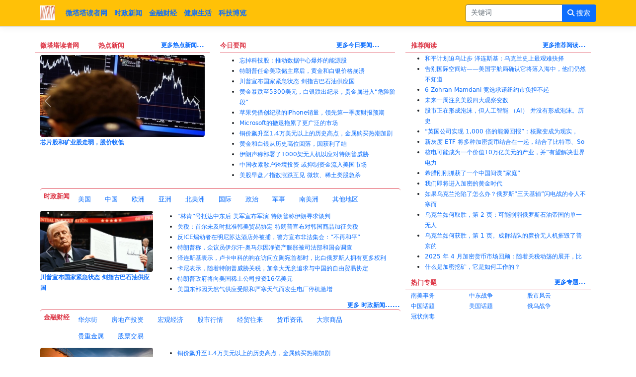

--- FILE ---
content_type: text/html; charset=utf-8
request_url: https://witata.com/
body_size: 180086
content:
<!DOCTYPE html>
<html xmlns="http://www.w3.org/1999/xhtml" xml:lang="zh-Hans" lang="zh-Hans">
<head>  
    <meta http-equiv="content-type" content="text/html; charset=utf-16" />
    <meta name="viewport" content="width=device-width, initial-scale=1.0" />
    <title>&#x5FAE;&#x5854;&#x5854;&#x8BFB;&#x8005;&#x7F51;&#xFF0C;&#x4E2D;&#x6587;&#x5A92;&#x4F53;&#x4E3B;&#x9875; - witata.com</title>
    <link rel="shortcut icon" href="/Img/witata.ico" type="image/x-icon" /><!--Google-->
    <link rel="icon" sizes="192x192" href="/img/witata.ico" type="image/x-icon" /><!--IE/Edge/FireFox-->
    <link href="/Img/witata.ico" rel="shortcut icon" type="image/x-ico" />
    <link rel="alternate" hreflang="zh" charset="UTF-8" href="https://witata.com/" media="only screen and (max-width: 640px)" />
    <link rel="apple-touch-icon" href="/img/witata.ico" />
    <meta http-equiv="X-UA-Compatible" content="IE=edge" />
    <meta http-equiv="content-language" content="zh">
    <link rel="canonical" href="https://witata.com/" />
    <meta name="description" content="&#x5FAE;&#x5854;&#x5854;&#x8BFB;&#x8005;&#x7F51;&#xFF0C;&#x4E2D;&#x6587;&#x5A92;&#x4F53;&#x3001;&#x7F8E;&#x56FD;&#x3001;&#x4E2D;&#x56FD;&#x3001;&#x6B27;&#x6D32;&#x3001;&#x4E9A;&#x6D32;&#x3001;&#x4E2D;&#x6587;&#x7F51;&#x7AD9;&#x3001;&#x534E;&#x4EBA;&#x3001;&#x70ED;&#x70B9;&#x65B0;&#x95FB;&#x3001;&#x7A81;&#x53D1;&#x65B0;&#x95FB;&#x3001;&#x4ECA;&#x65E5;&#x8981;&#x95FB;&#x3001;&#x63A8;&#x8350;&#x9605;&#x8BFB;&#x3001;&#x65F6;&#x653F;&#x65B0;&#x95FB;&#x3001;&#x91D1;&#x878D;&#x8D22;&#x7ECF;&#x3001;&#x5065;&#x5EB7;&#x751F;&#x6D3B;&#x3001;&#x79D1;&#x6280;&#x535A;&#x89C8;&#x3001;&#x653F;&#x6CBB;&#x3001;&#x7ECF;&#x6D4E;&#x3001;&#x6295;&#x8D44;&#x3001;&#x519B;&#x4E8B;&#x3001;&#x79D1;&#x5B66;&#x3001;&#x6280;&#x672F;&#x3001;&#x6587;&#x5316;&#x3001;&#x5386;&#x53F2;&#x3001;&#x5065;&#x5EB7;&#x7B49;&#x65B0;&#x95FB;&#x7F51;&#x7AD9;&#xFF0C;&#x529B;&#x6C42;&#x53CA;&#x65F6;&#x3001;&#x771F;&#x5B9E;&#x3001;&#x51C6;&#x786E;&#x4F20;&#x9012;&#x53EF;&#x9760;&#x65B0;&#x95FB;&#x3001;&#x4FE1;&#x606F;&#x7ED9;&#x6211;&#x4EEC;&#x7684;&#x8BFB;&#x8005;&#x3002;" />
    <meta name="theme-color" content="#A3E4D7" />
    <meta name="author" content="abc4website software technology company" />
    <meta name="robots" content="all" />
    <meta name="title" content="&#x5FAE;&#x5854;&#x5854;&#x8BFB;&#x8005;&#x7F51;&#xFF0C;&#x4E2D;&#x6587;&#x5A92;&#x4F53;&#x4E3B;&#x9875; - witata.com" />
    <meta name="google-site-verification" content="ZrMLFFn4Q4ZroYM8m1g0absjj39Jl3tGLr1vd7R_Zcw" />
    <!-- Schema.org markup for Google+ -->
    <meta id="meta-item-name" itemprop="name" content="&#x5FAE;&#x5854;&#x5854;&#x8BFB;&#x8005;&#x7F51;&#xFF0C;&#x4E2D;&#x6587;&#x5A92;&#x4F53;&#x4E3B;&#x9875; - witata.com" />
    <meta id="meta-item-description" itemprop="description" content="&#x5FAE;&#x5854;&#x5854;&#x8BFB;&#x8005;&#x7F51;&#xFF0C;&#x4E2D;&#x6587;&#x5A92;&#x4F53;&#x3001;&#x7F8E;&#x56FD;&#x3001;&#x4E2D;&#x56FD;&#x3001;&#x6B27;&#x6D32;&#x3001;&#x4E9A;&#x6D32;&#x3001;&#x4E2D;&#x6587;&#x7F51;&#x7AD9;&#x3001;&#x534E;&#x4EBA;&#x3001;&#x70ED;&#x70B9;&#x65B0;&#x95FB;&#x3001;&#x7A81;&#x53D1;&#x65B0;&#x95FB;&#x3001;&#x4ECA;&#x65E5;&#x8981;&#x95FB;&#x3001;&#x63A8;&#x8350;&#x9605;&#x8BFB;&#x3001;&#x65F6;&#x653F;&#x65B0;&#x95FB;&#x3001;&#x91D1;&#x878D;&#x8D22;&#x7ECF;&#x3001;&#x5065;&#x5EB7;&#x751F;&#x6D3B;&#x3001;&#x79D1;&#x6280;&#x535A;&#x89C8;&#x3001;&#x653F;&#x6CBB;&#x3001;&#x7ECF;&#x6D4E;&#x3001;&#x6295;&#x8D44;&#x3001;&#x519B;&#x4E8B;&#x3001;&#x79D1;&#x5B66;&#x3001;&#x6280;&#x672F;&#x3001;&#x6587;&#x5316;&#x3001;&#x5386;&#x53F2;&#x3001;&#x5065;&#x5EB7;&#x7B49;&#x65B0;&#x95FB;&#x7F51;&#x7AD9;&#xFF0C;&#x529B;&#x6C42;&#x53CA;&#x65F6;&#x3001;&#x771F;&#x5B9E;&#x3001;&#x51C6;&#x786E;&#x4F20;&#x9012;&#x53EF;&#x9760;&#x65B0;&#x95FB;&#x3001;&#x4FE1;&#x606F;&#x7ED9;&#x6211;&#x4EEC;&#x7684;&#x8BFB;&#x8005;&#x3002;" />
    <meta id="meta-item-image" itemprop="image" content="https://witata.com/Img/witata.png" />
    <meta property="og:title" content="&#x5FAE;&#x5854;&#x5854;&#x8BFB;&#x8005;&#x7F51;&#xFF0C;&#x4E2D;&#x6587;&#x5A92;&#x4F53;&#x4E3B;&#x9875; - witata.com" />
    <meta property="og:type" content="website" />
    <meta property="og:url" content="https://witata.com/" />
    <meta property="og:site_name" content="微塔塔读者网" />
    <meta property="og:locale" content="zh_CN" />
    <meta property="og:image" content="https://witata.com/Img/witata.png" />
    <meta property="og:image:alt" content="&#x4E2D;&#x6587;&#x5A92;&#x4F53;&#x4E3B;&#x9875;&#x56FE;&#x6807;" />
    <meta property="og:description" content="&#x5FAE;&#x5854;&#x5854;&#x8BFB;&#x8005;&#x7F51;&#xFF0C;&#x4E2D;&#x6587;&#x5A92;&#x4F53;&#x3001;&#x7F8E;&#x56FD;&#x3001;&#x4E2D;&#x56FD;&#x3001;&#x6B27;&#x6D32;&#x3001;&#x4E9A;&#x6D32;&#x3001;&#x4E2D;&#x6587;&#x7F51;&#x7AD9;&#x3001;&#x534E;&#x4EBA;&#x3001;&#x70ED;&#x70B9;&#x65B0;&#x95FB;&#x3001;&#x7A81;&#x53D1;&#x65B0;&#x95FB;&#x3001;&#x4ECA;&#x65E5;&#x8981;&#x95FB;&#x3001;&#x63A8;&#x8350;&#x9605;&#x8BFB;&#x3001;&#x65F6;&#x653F;&#x65B0;&#x95FB;&#x3001;&#x91D1;&#x878D;&#x8D22;&#x7ECF;&#x3001;&#x5065;&#x5EB7;&#x751F;&#x6D3B;&#x3001;&#x79D1;&#x6280;&#x535A;&#x89C8;&#x3001;&#x653F;&#x6CBB;&#x3001;&#x7ECF;&#x6D4E;&#x3001;&#x6295;&#x8D44;&#x3001;&#x519B;&#x4E8B;&#x3001;&#x79D1;&#x5B66;&#x3001;&#x6280;&#x672F;&#x3001;&#x6587;&#x5316;&#x3001;&#x5386;&#x53F2;&#x3001;&#x5065;&#x5EB7;&#x7B49;&#x65B0;&#x95FB;&#x7F51;&#x7AD9;&#xFF0C;&#x529B;&#x6C42;&#x53CA;&#x65F6;&#x3001;&#x771F;&#x5B9E;&#x3001;&#x51C6;&#x786E;&#x4F20;&#x9012;&#x53EF;&#x9760;&#x65B0;&#x95FB;&#x3001;&#x4FE1;&#x606F;&#x7ED9;&#x6211;&#x4EEC;&#x7684;&#x8BFB;&#x8005;&#x3002;" />
    <meta property="og:image:width" content="600" />
    <meta property="og:image:height" content="600" />
    <meta name="twitter:card" content="summary" />
    <meta name="twitter:creator" content="abc4website software" />
    <meta name="twitter:title" content="&#x5FAE;&#x5854;&#x5854;&#x8BFB;&#x8005;&#x7F51;&#xFF0C;&#x4E2D;&#x6587;&#x5A92;&#x4F53;&#x4E3B;&#x9875; - witata.com" />
    <meta name="twitter:description" content="&#x5FAE;&#x5854;&#x5854;&#x8BFB;&#x8005;&#x7F51;&#xFF0C;&#x4E2D;&#x6587;&#x5A92;&#x4F53;&#x3001;&#x7F8E;&#x56FD;&#x3001;&#x4E2D;&#x56FD;&#x3001;&#x6B27;&#x6D32;&#x3001;&#x4E9A;&#x6D32;&#x3001;&#x4E2D;&#x6587;&#x7F51;&#x7AD9;&#x3001;&#x534E;&#x4EBA;&#x3001;&#x70ED;&#x70B9;&#x65B0;&#x95FB;&#x3001;&#x7A81;&#x53D1;&#x65B0;&#x95FB;&#x3001;&#x4ECA;&#x65E5;&#x8981;&#x95FB;&#x3001;&#x63A8;&#x8350;&#x9605;&#x8BFB;&#x3001;&#x65F6;&#x653F;&#x65B0;&#x95FB;&#x3001;&#x91D1;&#x878D;&#x8D22;&#x7ECF;&#x3001;&#x5065;&#x5EB7;&#x751F;&#x6D3B;&#x3001;&#x79D1;&#x6280;&#x535A;&#x89C8;&#x3001;&#x653F;&#x6CBB;&#x3001;&#x7ECF;&#x6D4E;&#x3001;&#x6295;&#x8D44;&#x3001;&#x519B;&#x4E8B;&#x3001;&#x79D1;&#x5B66;&#x3001;&#x6280;&#x672F;&#x3001;&#x6587;&#x5316;&#x3001;&#x5386;&#x53F2;&#x3001;&#x5065;&#x5EB7;&#x7B49;&#x65B0;&#x95FB;&#x7F51;&#x7AD9;&#xFF0C;&#x529B;&#x6C42;&#x53CA;&#x65F6;&#x3001;&#x771F;&#x5B9E;&#x3001;&#x51C6;&#x786E;&#x4F20;&#x9012;&#x53EF;&#x9760;&#x65B0;&#x95FB;&#x3001;&#x4FE1;&#x606F;&#x7ED9;&#x6211;&#x4EEC;&#x7684;&#x8BFB;&#x8005;&#x3002;" />
    <meta name="twitter:url" content="https://witata.com/" />
    <meta name="twitter:image" content="https://witata.com/Img/witata.png" />
    <meta name="twitter:image:alt" content="&#x4E2D;&#x6587;&#x5A92;&#x4F53;&#x4E3B;&#x9875;&#x56FE;&#x6807;" />
    <meta name="twitter:image:width" content="600" />
    <meta name="twitter:image:height" content="600" />
    <meta name="twitter:domain" content= "微塔塔读者网 https://witata.com/"/>
    <meta name="google-site-verification" content="ZrMLFFn4Q4ZroYM8m1g0absjj39Jl3tGLr1vd7R_Zcw" />
    <meta name="msvalidate.01" content="F99B114A379007BCFEC473BAB3A64B79" />
    <link href="https://cdn.jsdelivr.net/npm/bootstrap@5.1.3/dist/css/bootstrap.min.css" rel="stylesheet" integrity="sha384-1BmE4kWBq78iYhFldvKuhfTAU6auU8tT94WrHftjDbrCEXSU1oBoqyl2QvZ6jIW3" crossorigin="anonymous">
    <link rel="stylesheet" href="/css/StyleSheet.css" />     
    <script async src="https://pagead2.googlesyndication.com/pagead/js/adsbygoogle.js?client=ca-pub-8760211681037027" crossorigin="anonymous"></script>
   
</head>
<body onscroll="scrollFunction()">
    <header b-xwjp4n2qz5 class="pb-5">
        <nav b-xwjp4n2qz5 class="navbar navbar-expand-sm navbar-toggleable-sm navbar-light bg-warning border-bottom box-shadow mb-3 fixed-top">
            <div b-xwjp4n2qz5 class="container">
                <a class="navbar-brand text-light" href="/"><img style="width:30px;height:30px;" src="/witata.png?v=L3oqvKqKdfx570NfxJ4URpsKnsO9QIBadvGzbSr8myM" alt="微塔塔读者网" title="微塔塔读者网" /></a>
                <button b-xwjp4n2qz5 class="navbar-toggler" type="button" data-bs-toggle="collapse" data-bs-target=".navbar-collapse" aria-controls="navbarSupportedContent" aria-expanded="false" aria-label="Toggle navigation"><span b-xwjp4n2qz5 class="navbar-toggler-icon"></span></button>
                <div b-xwjp4n2qz5 class="navbar-collapse collapse d-sm-inline-flex justify-content-between">
                    <ul b-xwjp4n2qz5 class="navbar-nav flex-grow-1">
                        <li b-xwjp4n2qz5 class="nav-item"><a class="nav-link text-primary fw-bolder" href="/">微塔塔读者网</a></li>
                        <li b-xwjp4n2qz5 class="nav-item"><a class="nav-link text-primary fw-bolder" href="/home/category-news/%E6%97%B6%E6%94%BF%E6%96%B0%E9%97%BB">时政新闻</a></li>
                        <li b-xwjp4n2qz5 class="nav-item"><a class="nav-link text-primary fw-bolder" href="/home/category-news/%E9%87%91%E8%9E%8D%E8%B4%A2%E7%BB%8F">金融财经</a></li>
                        <li b-xwjp4n2qz5 class="nav-item"><a class="nav-link text-primary fw-bolder" href="/home/category-news/%E5%81%A5%E5%BA%B7%E7%94%9F%E6%B4%BB">健康生活</a></li> 
                        <li b-xwjp4n2qz5 class="nav-item"><a class="nav-link text-primary fw-bolder" href="/home/category-news/%E7%A7%91%E6%8A%80%E5%8D%9A%E8%A7%88">科技博览</a></li> 
                     </ul>
                     <div class="row">
    <form action="/home/search" method="get">
        <div class="input-group">
            <input type="text" class="form-control border-secondary pb-2" placeholder="关键词" id="id" name="id"  aria-label="search" aria-describedby="button-addon2">
            <button class="btn btn-primary" type="submit" id="button-addon2" aria-label="搜索"><i class="fa-solid fa-magnifying-glass"></i> 搜索</button>
        </div>
    </form>
</div>
                </div>
            </div>
        </nav>
    </header>
    <div b-xwjp4n2qz5 class="container pt-5"><main b-xwjp4n2qz5 role="main"><div class="row col-12">
   <div class="col-md-8 col-sm-12 border-bottom border-1 border-danger mb-2">       
       <div class="row">
           <div class="col-md-6 col-sm-12 mb-1">
                <div class="text-danger border-bottom border-danger mb-1 row col-12"><h1 class="col-4 fw-bolder font-small">微塔塔读者网</h1><h2 class="col-3 fw-bolder font-small">热点新闻</h2><a class="col-5 text-decoration-none fw-bolder text-primary text-end" href="/home/type-news/%E7%83%AD%E7%82%B9%E6%96%B0%E9%97%BB"><h3 class="font-smaller fw-bolder">更多热点新闻...</h3></a></div>
               <div class="col-12 row"><!-- Carousel -->
<div id="breaking-news-hot-articles-93" class="carousel slide" data-bs-ride="carousel">
    <!-- The slideshow/carousel -->
    <div class="carousel-inner">
            <div class="carousel-item active">
                <a class="fw-bloder text-decoration-none" href="/home/article/%E8%8A%AF%E7%89%87%E8%82%A1%E5%92%8C%E7%9F%BF%E4%B8%9A%E8%82%A1%E8%B5%B0%E5%BC%B1-%E8%82%A1%E4%BB%B7%E6%94%B6%E4%BD%8E"><img src="/article-image/17/&#x80A1;&#x5E02;&#x4E0B;&#x8DCC;.jpg?v=6DDxWWF_P-mA64YfWf3MgSGJkVrCq8dXECZyHUQf0l4" alt="&#x82AF;&#x7247;&#x80A1;&#x548C;&#x77FF;&#x4E1A;&#x80A1;&#x8D70;&#x5F31;&#xFF0C;&#x80A1;&#x4EF7;&#x6536;&#x4F4E;" title="&#x82AF;&#x7247;&#x80A1;&#x548C;&#x77FF;&#x4E1A;&#x80A1;&#x8D70;&#x5F31;&#xFF0C;&#x80A1;&#x4EF7;&#x6536;&#x4F4E;" class="rounded-3 d-block w-100"></a>
                <div  class="fw-bolder">
<a class="text-decoration-none font-smaller" href="/home/article/%E8%8A%AF%E7%89%87%E8%82%A1%E5%92%8C%E7%9F%BF%E4%B8%9A%E8%82%A1%E8%B5%B0%E5%BC%B1-%E8%82%A1%E4%BB%B7%E6%94%B6%E4%BD%8E">&#x82AF;&#x7247;&#x80A1;&#x548C;&#x77FF;&#x4E1A;&#x80A1;&#x8D70;&#x5F31;&#xFF0C;&#x80A1;&#x4EF7;&#x6536;&#x4F4E;</a>
</div>
            </div>            <div class="carousel-item ">
                <a class="fw-bloder text-decoration-none" href="/home/article/%E7%AA%81%E5%8F%91-%E5%B7%B4%E6%8B%BF%E9%A9%AC%E6%B3%95%E9%99%A2%E8%A3%81%E5%AE%9A%E5%90%88%E5%90%8C%E8%BF%9D%E5%AE%AA-%E6%88%96%E4%BB%8E%E4%B8%AD%E6%96%B9%E6%89%8B%E4%B8%AD%E6%94%B6%E5%9B%9E%E8%BF%90%E6%B2%B3%E6%B8%AF%E5%8F%A3%E7%BB%8F%E8%90%A5%E6%9D%83"><img src="/article-image/32/2024-12/&#x5DF4;&#x62FF;&#x9A6C;&#x8FD0;&#x6CB3;.jpg?v=Nwl_wGfPFUV4LxnjooxT5LUvPC_Z5qqbXDYmG8sVqbI" alt="&#x7A81;&#x53D1;&#xFF01;&#x5DF4;&#x62FF;&#x9A6C;&#x6CD5;&#x9662;&#x88C1;&#x5B9A;&#x5408;&#x540C;&#x8FDD;&#x5BAA;&#xFF0C;&#x6216;&#x4ECE;&#x4E2D;&#x65B9;&#x624B;&#x4E2D;&#x6536;&#x56DE;&#x8FD0;&#x6CB3;&#x6E2F;&#x53E3;&#x7ECF;&#x8425;&#x6743;" title="&#x7A81;&#x53D1;&#xFF01;&#x5DF4;&#x62FF;&#x9A6C;&#x6CD5;&#x9662;&#x88C1;&#x5B9A;&#x5408;&#x540C;&#x8FDD;&#x5BAA;&#xFF0C;&#x6216;&#x4ECE;&#x4E2D;&#x65B9;&#x624B;&#x4E2D;&#x6536;&#x56DE;&#x8FD0;&#x6CB3;&#x6E2F;&#x53E3;&#x7ECF;&#x8425;&#x6743;" class="rounded-3 d-block w-100"></a>
                <div  class="fw-bolder">
<a class="text-decoration-none font-smaller" href="/home/article/%E7%AA%81%E5%8F%91-%E5%B7%B4%E6%8B%BF%E9%A9%AC%E6%B3%95%E9%99%A2%E8%A3%81%E5%AE%9A%E5%90%88%E5%90%8C%E8%BF%9D%E5%AE%AA-%E6%88%96%E4%BB%8E%E4%B8%AD%E6%96%B9%E6%89%8B%E4%B8%AD%E6%94%B6%E5%9B%9E%E8%BF%90%E6%B2%B3%E6%B8%AF%E5%8F%A3%E7%BB%8F%E8%90%A5%E6%9D%83">&#x7A81;&#x53D1;&#xFF01;&#x5DF4;&#x62FF;&#x9A6C;&#x6CD5;&#x9662;&#x88C1;&#x5B9A;&#x5408;&#x540C;&#x8FDD;&#x5BAA;&#xFF0C;&#x6216;&#x4ECE;&#x4E2D;&#x65B9;&#x624B;&#x4E2D;&#x6536;&#x56DE;&#x8FD0;&#x6CB3;&#x6E2F;&#x53E3;&#x7ECF;&#x8425;&#x6743;</a>
</div>
            </div>            <div class="carousel-item ">
                <a class="fw-bloder text-decoration-none" href="/home/article/meta%E5%8D%8E%E8%A3%94%E7%A7%91%E5%AD%A6%E5%AE%B6%E5%9B%9E%E4%B8%AD%E5%9B%BD%E6%8E%A2%E4%BA%B2%E5%90%8Eo-1%E6%9D%B0%E5%87%BA%E4%BA%BA%E6%89%8D%E7%AD%BE%E8%AF%81%E5%86%8D%E5%85%A5%E5%A2%83%E9%81%AD%E6%8B%92"><img src="/article-image/11/2023-3/&#x7F8E;&#x56FD;&#x4E2D;&#x56FD;.jpg?v=Rx-QDcADPtK8SIt_yu-6MsBP0M5MglocWBSJdLIfNOQ" alt="Meta&#x534E;&#x88D4;&#x79D1;&#x5B66;&#x5BB6;&#x56DE;&#x4E2D;&#x56FD;&#x63A2;&#x4EB2;&#x540E;O-1&#x6770;&#x51FA;&#x4EBA;&#x624D;&#x7B7E;&#x8BC1;&#x518D;&#x5165;&#x5883;&#x906D;&#x62D2;" title="Meta&#x534E;&#x88D4;&#x79D1;&#x5B66;&#x5BB6;&#x56DE;&#x4E2D;&#x56FD;&#x63A2;&#x4EB2;&#x540E;O-1&#x6770;&#x51FA;&#x4EBA;&#x624D;&#x7B7E;&#x8BC1;&#x518D;&#x5165;&#x5883;&#x906D;&#x62D2;" class="rounded-3 d-block w-100"></a>
                <div  class="fw-bolder">
<a class="text-decoration-none font-smaller" href="/home/article/meta%E5%8D%8E%E8%A3%94%E7%A7%91%E5%AD%A6%E5%AE%B6%E5%9B%9E%E4%B8%AD%E5%9B%BD%E6%8E%A2%E4%BA%B2%E5%90%8Eo-1%E6%9D%B0%E5%87%BA%E4%BA%BA%E6%89%8D%E7%AD%BE%E8%AF%81%E5%86%8D%E5%85%A5%E5%A2%83%E9%81%AD%E6%8B%92">Meta&#x534E;&#x88D4;&#x79D1;&#x5B66;&#x5BB6;&#x56DE;&#x4E2D;&#x56FD;&#x63A2;&#x4EB2;&#x540E;O-1&#x6770;&#x51FA;&#x4EBA;&#x624D;&#x7B7E;&#x8BC1;&#x518D;&#x5165;&#x5883;&#x906D;&#x62D2;</a>
</div>
            </div>            <div class="carousel-item ">
                <a class="fw-bloder text-decoration-none" href="/home/article/%E4%BC%97%E8%AE%AE%E9%99%A2%E5%85%B1%E5%92%8C%E5%85%9A%E4%BA%BA%E5%85%AC%E5%B8%83%E8%A2%AB%E7%A7%B0%E4%B8%BA-%E8%AE%A9%E9%80%89%E4%B8%BE%E5%86%8D%E6%AC%A1%E4%BC%9F%E5%A4%A7%E6%B3%95%E6%A1%88-%E7%9A%84%E9%80%89%E4%B8%BE%E6%94%B9%E9%9D%A9%E6%B3%95%E6%A1%88"><img src="/article-image/9/2022-8/&#x56FD;&#x4F1A;&#x5C71;&#x5E84;.jpg?v=8dNWS8DaIUqnoGU_bEwSpQ677YlrvXzhoHuqdSy7KUw" alt="&#x4F17;&#x8BAE;&#x9662;&#x5171;&#x548C;&#x515A;&#x4EBA;&#x516C;&#x5E03;&#x88AB;&#x79F0;&#x4E3A;&#x201C;&#x8BA9;&#x9009;&#x4E3E;&#x518D;&#x6B21;&#x4F1F;&#x5927;&#x6CD5;&#x6848;&#x201D;&#x7684;&#x9009;&#x4E3E;&#x6539;&#x9769;&#x6CD5;&#x6848;" title="&#x4F17;&#x8BAE;&#x9662;&#x5171;&#x548C;&#x515A;&#x4EBA;&#x516C;&#x5E03;&#x88AB;&#x79F0;&#x4E3A;&#x201C;&#x8BA9;&#x9009;&#x4E3E;&#x518D;&#x6B21;&#x4F1F;&#x5927;&#x6CD5;&#x6848;&#x201D;&#x7684;&#x9009;&#x4E3E;&#x6539;&#x9769;&#x6CD5;&#x6848;" class="rounded-3 d-block w-100"></a>
                <div  class="fw-bolder">
<a class="text-decoration-none font-smaller" href="/home/article/%E4%BC%97%E8%AE%AE%E9%99%A2%E5%85%B1%E5%92%8C%E5%85%9A%E4%BA%BA%E5%85%AC%E5%B8%83%E8%A2%AB%E7%A7%B0%E4%B8%BA-%E8%AE%A9%E9%80%89%E4%B8%BE%E5%86%8D%E6%AC%A1%E4%BC%9F%E5%A4%A7%E6%B3%95%E6%A1%88-%E7%9A%84%E9%80%89%E4%B8%BE%E6%94%B9%E9%9D%A9%E6%B3%95%E6%A1%88">&#x4F17;&#x8BAE;&#x9662;&#x5171;&#x548C;&#x515A;&#x4EBA;&#x516C;&#x5E03;&#x88AB;&#x79F0;&#x4E3A;&#x201C;&#x8BA9;&#x9009;&#x4E3E;&#x518D;&#x6B21;&#x4F1F;&#x5927;&#x6CD5;&#x6848;&#x201D;&#x7684;&#x9009;&#x4E3E;&#x6539;&#x9769;&#x6CD5;&#x6848;</a>
</div>
            </div>            <div class="carousel-item ">
                <a class="fw-bloder text-decoration-none" href="/home/article/%E7%89%B9%E6%9C%97%E6%99%AE%E6%8F%90%E5%90%8D%E5%87%AF%E6%96%87-%E6%B2%83%E4%BB%80%E6%8B%85%E4%BB%BB%E4%B8%8B%E4%B8%80%E4%BB%BB%E7%BE%8E%E8%81%94%E5%82%A8%E4%B8%BB%E5%B8%AD"><img src="/article-image/17/2026-1/&#x51EF;&#x6587;&#xB7;&#x6C83;&#x4EC0;.jpg?v=dg6wBp5uUcmE411--5X1fuHxTgwptAF8ffj9KJurbPs" alt="&#x7279;&#x6717;&#x666E;&#x63D0;&#x540D;&#x51EF;&#x6587;&#xB7;&#x6C83;&#x4EC0;&#x62C5;&#x4EFB;&#x4E0B;&#x4E00;&#x4EFB;&#x7F8E;&#x8054;&#x50A8;&#x4E3B;&#x5E2D;" title="&#x7279;&#x6717;&#x666E;&#x63D0;&#x540D;&#x51EF;&#x6587;&#xB7;&#x6C83;&#x4EC0;&#x62C5;&#x4EFB;&#x4E0B;&#x4E00;&#x4EFB;&#x7F8E;&#x8054;&#x50A8;&#x4E3B;&#x5E2D;" class="rounded-3 d-block w-100"></a>
                <div  class="fw-bolder">
<a class="text-decoration-none font-smaller" href="/home/article/%E7%89%B9%E6%9C%97%E6%99%AE%E6%8F%90%E5%90%8D%E5%87%AF%E6%96%87-%E6%B2%83%E4%BB%80%E6%8B%85%E4%BB%BB%E4%B8%8B%E4%B8%80%E4%BB%BB%E7%BE%8E%E8%81%94%E5%82%A8%E4%B8%BB%E5%B8%AD">&#x7279;&#x6717;&#x666E;&#x63D0;&#x540D;&#x51EF;&#x6587;&#xB7;&#x6C83;&#x4EC0;&#x62C5;&#x4EFB;&#x4E0B;&#x4E00;&#x4EFB;&#x7F8E;&#x8054;&#x50A8;&#x4E3B;&#x5E2D;</a>
</div>
            </div>            <div class="carousel-item ">
                <a class="fw-bloder text-decoration-none" href="/home/article/%E9%9A%8F%E7%9D%80%E7%BE%8E%E5%9B%BD%E9%80%9A%E8%83%80%E5%A8%81%E8%83%81%E4%BE%9D%E7%84%B6%E5%AD%98%E5%9C%A8-%E9%BB%84%E9%87%91%E9%9D%A2%E4%B8%B4%E6%9B%B4%E5%A4%9A%E9%80%86%E9%A3%8E"><img src="/article-image/14/2025-11/&#x9EC4;&#x91D1;&#x3001;&#x767D;&#x94F6;&#x3001;&#x7F8E;&#x5143;.jpg?v=kdWk8sr1rVpMdfh6mbOxmo3Mal3PJWJxMuhVJr44Qmw" alt="&#x968F;&#x7740;&#x7F8E;&#x56FD;&#x901A;&#x80C0;&#x5A01;&#x80C1;&#x4F9D;&#x7136;&#x5B58;&#x5728;&#xFF0C;&#x9EC4;&#x91D1;&#x9762;&#x4E34;&#x66F4;&#x591A;&#x9006;&#x98CE;" title="&#x968F;&#x7740;&#x7F8E;&#x56FD;&#x901A;&#x80C0;&#x5A01;&#x80C1;&#x4F9D;&#x7136;&#x5B58;&#x5728;&#xFF0C;&#x9EC4;&#x91D1;&#x9762;&#x4E34;&#x66F4;&#x591A;&#x9006;&#x98CE;" class="rounded-3 d-block w-100"></a>
                <div  class="fw-bolder">
<a class="text-decoration-none font-smaller" href="/home/article/%E9%9A%8F%E7%9D%80%E7%BE%8E%E5%9B%BD%E9%80%9A%E8%83%80%E5%A8%81%E8%83%81%E4%BE%9D%E7%84%B6%E5%AD%98%E5%9C%A8-%E9%BB%84%E9%87%91%E9%9D%A2%E4%B8%B4%E6%9B%B4%E5%A4%9A%E9%80%86%E9%A3%8E">&#x968F;&#x7740;&#x7F8E;&#x56FD;&#x901A;&#x80C0;&#x5A01;&#x80C1;&#x4F9D;&#x7136;&#x5B58;&#x5728;&#xFF0C;&#x9EC4;&#x91D1;&#x9762;&#x4E34;&#x66F4;&#x591A;&#x9006;&#x98CE;</a>
</div>
            </div>    </div>
    <!-- Left and right controls/icons --> <!-- Left and right controls/icons -->
    <button class="carousel-control-prev" type="button" data-bs-target="#breaking-news-hot-articles-93" data-bs-slide="prev"><span class="carousel-control-prev-icon"></span></button>
    <button class="carousel-control-next" type="button" data-bs-target="#breaking-news-hot-articles-93" data-bs-slide="next"><span class="carousel-control-next-icon"></span></button>
</div></div>
            </div>
            <div class="col-md-6 col-sm-12 mb-1">
                <div class="text-danger border-bottom border-danger mb-1 row col-12"><h2 class="text-danger row col-6 fw-bolder font-small">今日要闻</h2><a class="col-6 text-decoration-none fw-bolder text-primary text-end" href="/home/news"><h3 class="font-smaller fw-bolder">更多今日要闻...</h3></a></div>
                <ul class="striped"><li>
<a class="text-decoration-none font-smaller" href="/home/article/%E5%BF%98%E6%8E%89%E7%A7%91%E6%8A%80%E8%82%A1-%E6%8E%A8%E5%8A%A8%E6%95%B0%E6%8D%AE%E4%B8%AD%E5%BF%83%E7%88%86%E7%82%B8%E7%9A%84%E8%83%BD%E6%BA%90%E8%82%A1">&#x5FD8;&#x6389;&#x79D1;&#x6280;&#x80A1;&#xFF1A;&#x63A8;&#x52A8;&#x6570;&#x636E;&#x4E2D;&#x5FC3;&#x7206;&#x70B8;&#x7684;&#x80FD;&#x6E90;&#x80A1;</a></li><li>
<a class="text-decoration-none font-smaller" href="/home/article/%E7%89%B9%E6%9C%97%E6%99%AE%E4%BB%BB%E5%91%BD%E7%BE%8E%E8%81%94%E5%82%A8%E4%B8%BB%E5%B8%AD%E5%90%8E-%E9%BB%84%E9%87%91%E5%92%8C%E7%99%BD%E9%93%B6%E4%BB%B7%E6%A0%BC%E5%B4%A9%E6%BA%83">&#x7279;&#x6717;&#x666E;&#x4EFB;&#x547D;&#x7F8E;&#x8054;&#x50A8;&#x4E3B;&#x5E2D;&#x540E;&#xFF0C;&#x9EC4;&#x91D1;&#x548C;&#x767D;&#x94F6;&#x4EF7;&#x683C;&#x5D29;&#x6E83;</a></li><li>
<a class="text-decoration-none font-smaller" href="/home/article/%E5%B7%9D%E6%99%AE%E5%AE%A3%E5%B8%83%E5%9B%BD%E5%AE%B6%E7%B4%A7%E6%80%A5%E7%8A%B6%E6%80%81-%E5%89%91%E6%8C%87%E5%8F%A4%E5%B7%B4%E7%9F%B3%E6%B2%B9%E4%BE%9B%E5%BA%94%E5%9B%BD">&#x5DDD;&#x666E;&#x5BA3;&#x5E03;&#x56FD;&#x5BB6;&#x7D27;&#x6025;&#x72B6;&#x6001; &#x5251;&#x6307;&#x53E4;&#x5DF4;&#x77F3;&#x6CB9;&#x4F9B;&#x5E94;&#x56FD;</a></li><li>
<a class="text-decoration-none font-smaller" href="/home/article/%E9%BB%84%E9%87%91%E6%9A%B4%E8%B7%8C%E8%87%B35300%E7%BE%8E%E5%85%83-%E7%99%BD%E9%93%B6%E8%B7%8C%E5%87%BA%E7%BA%AA%E5%BD%95-%E8%B4%B5%E9%87%91%E5%B1%9E%E8%BF%9B%E5%85%A5-%E5%8D%B1%E9%99%A9%E9%98%B6%E6%AE%B5">&#x9EC4;&#x91D1;&#x66B4;&#x8DCC;&#x81F3;5300&#x7F8E;&#x5143;&#xFF0C;&#x767D;&#x94F6;&#x8DCC;&#x51FA;&#x7EAA;&#x5F55;&#xFF0C;&#x8D35;&#x91D1;&#x5C5E;&#x8FDB;&#x5165;&#x201C;&#x5371;&#x9669;&#x9636;&#x6BB5;&#x201D;</a></li><li>
<a class="text-decoration-none font-smaller" href="/home/article/%E8%8B%B9%E6%9E%9C%E5%87%AD%E5%80%9F%E5%88%9B%E7%BA%AA%E5%BD%95%E7%9A%84iphone%E9%94%80%E9%87%8F-%E9%A2%86%E5%85%88%E7%AC%AC%E4%B8%80%E5%AD%A3%E5%BA%A6%E8%B4%A2%E6%8A%A5%E9%A2%84%E6%9C%9F">&#x82F9;&#x679C;&#x51ED;&#x501F;&#x521B;&#x7EAA;&#x5F55;&#x7684;iPhone&#x9500;&#x91CF;&#xFF0C;&#x9886;&#x5148;&#x7B2C;&#x4E00;&#x5B63;&#x5EA6;&#x8D22;&#x62A5;&#x9884;&#x671F;</a></li><li>
<a class="text-decoration-none font-smaller" href="/home/article/microsoft%E7%9A%84%E6%92%A4%E9%80%80%E6%8B%96%E7%B4%AF%E4%BA%86%E6%9B%B4%E5%B9%BF%E6%B3%9B%E7%9A%84%E5%B8%82%E5%9C%BA">Microsoft&#x7684;&#x64A4;&#x9000;&#x62D6;&#x7D2F;&#x4E86;&#x66F4;&#x5E7F;&#x6CDB;&#x7684;&#x5E02;&#x573A;</a></li><li>
<a class="text-decoration-none font-smaller" href="/home/article/%E9%93%9C%E4%BB%B7%E9%A3%99%E5%8D%87%E8%87%B31-4%E4%B8%87%E7%BE%8E%E5%85%83%E4%BB%A5%E4%B8%8A%E7%9A%84%E5%8E%86%E5%8F%B2%E9%AB%98%E7%82%B9-%E9%87%91%E5%B1%9E%E8%B4%AD%E4%B9%B0%E7%83%AD%E6%BD%AE%E5%8A%A0%E5%89%A7">&#x94DC;&#x4EF7;&#x98D9;&#x5347;&#x81F3;1.4&#x4E07;&#x7F8E;&#x5143;&#x4EE5;&#x4E0A;&#x7684;&#x5386;&#x53F2;&#x9AD8;&#x70B9;&#xFF0C;&#x91D1;&#x5C5E;&#x8D2D;&#x4E70;&#x70ED;&#x6F6E;&#x52A0;&#x5267;</a></li><li>
<a class="text-decoration-none font-smaller" href="/home/article/%E9%BB%84%E9%87%91%E5%92%8C%E7%99%BD%E9%93%B6%E4%BB%8E%E5%8E%86%E5%8F%B2%E9%AB%98%E4%BD%8D%E5%9B%9E%E8%90%BD-%E5%9B%A0%E8%8E%B7%E5%88%A9%E4%BA%86%E7%BB%93">&#x9EC4;&#x91D1;&#x548C;&#x767D;&#x94F6;&#x4ECE;&#x5386;&#x53F2;&#x9AD8;&#x4F4D;&#x56DE;&#x843D;&#xFF0C;&#x56E0;&#x83B7;&#x5229;&#x4E86;&#x7ED3;</a></li><li>
<a class="text-decoration-none font-smaller" href="/home/article/%E4%BC%8A%E6%9C%97%E5%A3%B0%E7%A7%B0%E9%83%A8%E7%BD%B2%E4%BA%861000%E6%9E%B6%E6%97%A0%E4%BA%BA%E6%9C%BA%E4%BB%A5%E5%BA%94%E5%AF%B9%E7%89%B9%E6%9C%97%E6%99%AE%E5%A8%81%E8%83%81">&#x4F0A;&#x6717;&#x58F0;&#x79F0;&#x90E8;&#x7F72;&#x4E86;1000&#x67B6;&#x65E0;&#x4EBA;&#x673A;&#x4EE5;&#x5E94;&#x5BF9;&#x7279;&#x6717;&#x666E;&#x5A01;&#x80C1;</a></li><li>
<a class="text-decoration-none font-smaller" href="/home/article/%E4%B8%AD%E5%9B%BD%E6%94%B6%E7%B4%A7%E6%95%A3%E6%88%B7%E8%B7%A8%E5%A2%83%E6%8A%95%E8%B5%84-%E6%88%96%E6%8A%91%E5%88%B6%E8%B5%84%E9%87%91%E6%B5%81%E5%85%A5%E7%BE%8E%E5%9B%BD%E5%B8%82%E5%9C%BA">&#x4E2D;&#x56FD;&#x6536;&#x7D27;&#x6563;&#x6237;&#x8DE8;&#x5883;&#x6295;&#x8D44; &#x6216;&#x6291;&#x5236;&#x8D44;&#x91D1;&#x6D41;&#x5165;&#x7F8E;&#x56FD;&#x5E02;&#x573A;</a></li><li>
<a class="text-decoration-none font-smaller" href="/home/article/%E7%BE%8E%E8%82%A1%E6%97%A9%E7%9B%98%EF%BC%8F%E6%8C%87%E6%95%B0%E6%B6%A8%E8%B7%8C%E4%BA%92%E8%A7%81-%E5%BE%AE%E8%BD%AF-%E7%A8%80%E5%9C%9F%E7%B1%BB%E8%82%A1%E6%80%A5%E6%9D%80">&#x7F8E;&#x80A1;&#x65E9;&#x76D8;&#xFF0F;&#x6307;&#x6570;&#x6DA8;&#x8DCC;&#x4E92;&#x89C1; &#x5FAE;&#x8F6F;&#x3001;&#x7A00;&#x571F;&#x7C7B;&#x80A1;&#x6025;&#x6740;</a></li></ul>
            </div>
        </div>       
           <div class="d-flex p-1 rounded-3 border-top border-danger">
                <div class="p-1"><a class="text-decoration-none" href="/home/category-news/%E6%97%B6%E6%94%BF%E6%96%B0%E9%97%BB"><h3 class="text-danger fw-bolder font-small">&#x65F6;&#x653F;&#x65B0;&#x95FB;</h3></a></div>
                <ul class="nav nav-pills mb-1 col-10" role="tablist">
                        <li class="nav-item" role="tab">
                            <a class="nav-link btn font-small" id="pills-&#x7F8E;&#x56FD;-tab" data-bs-toggle="pill" data-bs-target="#pills-&#x7F8E;&#x56FD;" role="tab" aria-controls="pills-&#x7F8E;&#x56FD;" aria-selected="false">&#x7F8E;&#x56FD;</a>
                        </li>
                        <li class="nav-item" role="tab">
                            <a class="nav-link btn font-small" id="pills-&#x4E2D;&#x56FD;-tab" data-bs-toggle="pill" data-bs-target="#pills-&#x4E2D;&#x56FD;" role="tab" aria-controls="pills-&#x4E2D;&#x56FD;" aria-selected="false">&#x4E2D;&#x56FD;</a>
                        </li>
                        <li class="nav-item" role="tab">
                            <a class="nav-link btn font-small" id="pills-&#x6B27;&#x6D32;-tab" data-bs-toggle="pill" data-bs-target="#pills-&#x6B27;&#x6D32;" role="tab" aria-controls="pills-&#x6B27;&#x6D32;" aria-selected="false">&#x6B27;&#x6D32;</a>
                        </li>
                        <li class="nav-item" role="tab">
                            <a class="nav-link btn font-small" id="pills-&#x4E9A;&#x6D32;-tab" data-bs-toggle="pill" data-bs-target="#pills-&#x4E9A;&#x6D32;" role="tab" aria-controls="pills-&#x4E9A;&#x6D32;" aria-selected="false">&#x4E9A;&#x6D32;</a>
                        </li>
                        <li class="nav-item" role="tab">
                            <a class="nav-link btn font-small" id="pills-&#x5317;&#x7F8E;&#x6D32;-tab" data-bs-toggle="pill" data-bs-target="#pills-&#x5317;&#x7F8E;&#x6D32;" role="tab" aria-controls="pills-&#x5317;&#x7F8E;&#x6D32;" aria-selected="false">&#x5317;&#x7F8E;&#x6D32;</a>
                        </li>
                        <li class="nav-item" role="tab">
                            <a class="nav-link btn font-small" id="pills-&#x56FD;&#x9645;-tab" data-bs-toggle="pill" data-bs-target="#pills-&#x56FD;&#x9645;" role="tab" aria-controls="pills-&#x56FD;&#x9645;" aria-selected="false">&#x56FD;&#x9645;</a>
                        </li>
                        <li class="nav-item" role="tab">
                            <a class="nav-link btn font-small" id="pills-&#x653F;&#x6CBB;-tab" data-bs-toggle="pill" data-bs-target="#pills-&#x653F;&#x6CBB;" role="tab" aria-controls="pills-&#x653F;&#x6CBB;" aria-selected="false">&#x653F;&#x6CBB;</a>
                        </li>
                        <li class="nav-item" role="tab">
                            <a class="nav-link btn font-small" id="pills-&#x519B;&#x4E8B;-tab" data-bs-toggle="pill" data-bs-target="#pills-&#x519B;&#x4E8B;" role="tab" aria-controls="pills-&#x519B;&#x4E8B;" aria-selected="false">&#x519B;&#x4E8B;</a>
                        </li>
                        <li class="nav-item" role="tab">
                            <a class="nav-link btn font-small" id="pills-&#x5357;&#x7F8E;&#x6D32;-tab" data-bs-toggle="pill" data-bs-target="#pills-&#x5357;&#x7F8E;&#x6D32;" role="tab" aria-controls="pills-&#x5357;&#x7F8E;&#x6D32;" aria-selected="false">&#x5357;&#x7F8E;&#x6D32;</a>
                        </li>
                        <li class="nav-item" role="tab">
                            <a class="nav-link btn font-small" id="pills-&#x5176;&#x4ED6;&#x5730;&#x533A;-tab" data-bs-toggle="pill" data-bs-target="#pills-&#x5176;&#x4ED6;&#x5730;&#x533A;" role="tab" aria-controls="pills-&#x5176;&#x4ED6;&#x5730;&#x533A;" aria-selected="false">&#x5176;&#x4ED6;&#x5730;&#x533A;</a>
                        </li>
                </ul>  
            </div>
            <div class="row">
                <div class="col-md-4 col-sm-12"><!-- Carousel -->
<div id="breaking-news-hot-articles-103" class="carousel slide" data-bs-ride="carousel">
    <!-- The slideshow/carousel -->
    <div class="carousel-inner">
            <div class="carousel-item active">
                <a class="fw-bloder text-decoration-none" href="/home/article/%E5%B7%9D%E6%99%AE%E5%AE%A3%E5%B8%83%E5%9B%BD%E5%AE%B6%E7%B4%A7%E6%80%A5%E7%8A%B6%E6%80%81-%E5%89%91%E6%8C%87%E5%8F%A4%E5%B7%B4%E7%9F%B3%E6%B2%B9%E4%BE%9B%E5%BA%94%E5%9B%BD"><img src="/article-image/9/2025-1/&#x7279;&#x6717;&#x666E;.jpg?v=DoLXbs_990vTYHvMLEds9YBBfAast6yUBOaea2eblu0" alt="&#x5DDD;&#x666E;&#x5BA3;&#x5E03;&#x56FD;&#x5BB6;&#x7D27;&#x6025;&#x72B6;&#x6001; &#x5251;&#x6307;&#x53E4;&#x5DF4;&#x77F3;&#x6CB9;&#x4F9B;&#x5E94;&#x56FD;" title="&#x5DDD;&#x666E;&#x5BA3;&#x5E03;&#x56FD;&#x5BB6;&#x7D27;&#x6025;&#x72B6;&#x6001; &#x5251;&#x6307;&#x53E4;&#x5DF4;&#x77F3;&#x6CB9;&#x4F9B;&#x5E94;&#x56FD;" class="rounded-3 d-block w-100"></a>
                <div  class="fw-bolder">
<a class="text-decoration-none font-smaller" href="/home/article/%E5%B7%9D%E6%99%AE%E5%AE%A3%E5%B8%83%E5%9B%BD%E5%AE%B6%E7%B4%A7%E6%80%A5%E7%8A%B6%E6%80%81-%E5%89%91%E6%8C%87%E5%8F%A4%E5%B7%B4%E7%9F%B3%E6%B2%B9%E4%BE%9B%E5%BA%94%E5%9B%BD">&#x5DDD;&#x666E;&#x5BA3;&#x5E03;&#x56FD;&#x5BB6;&#x7D27;&#x6025;&#x72B6;&#x6001; &#x5251;&#x6307;&#x53E4;&#x5DF4;&#x77F3;&#x6CB9;&#x4F9B;&#x5E94;&#x56FD;</a>
</div>
            </div>            <div class="carousel-item ">
                <a class="fw-bloder text-decoration-none" href="/home/article/%E4%B8%AD%E5%9B%BD%E6%94%B6%E7%B4%A7%E6%95%A3%E6%88%B7%E8%B7%A8%E5%A2%83%E6%8A%95%E8%B5%84-%E6%88%96%E6%8A%91%E5%88%B6%E8%B5%84%E9%87%91%E6%B5%81%E5%85%A5%E7%BE%8E%E5%9B%BD%E5%B8%82%E5%9C%BA"><img src="/article-image/11/2022-9/&#x4EBA;&#x6C11;&#x5E01;.jpg?v=gxFdJZZ-8_pFbRZYka9kA4d0DgQNchjAZ9zywOPU4pg" alt="&#x4E2D;&#x56FD;&#x6536;&#x7D27;&#x6563;&#x6237;&#x8DE8;&#x5883;&#x6295;&#x8D44; &#x6216;&#x6291;&#x5236;&#x8D44;&#x91D1;&#x6D41;&#x5165;&#x7F8E;&#x56FD;&#x5E02;&#x573A;" title="&#x4E2D;&#x56FD;&#x6536;&#x7D27;&#x6563;&#x6237;&#x8DE8;&#x5883;&#x6295;&#x8D44; &#x6216;&#x6291;&#x5236;&#x8D44;&#x91D1;&#x6D41;&#x5165;&#x7F8E;&#x56FD;&#x5E02;&#x573A;" class="rounded-3 d-block w-100"></a>
                <div  class="fw-bolder">
<a class="text-decoration-none font-smaller" href="/home/article/%E4%B8%AD%E5%9B%BD%E6%94%B6%E7%B4%A7%E6%95%A3%E6%88%B7%E8%B7%A8%E5%A2%83%E6%8A%95%E8%B5%84-%E6%88%96%E6%8A%91%E5%88%B6%E8%B5%84%E9%87%91%E6%B5%81%E5%85%A5%E7%BE%8E%E5%9B%BD%E5%B8%82%E5%9C%BA">&#x4E2D;&#x56FD;&#x6536;&#x7D27;&#x6563;&#x6237;&#x8DE8;&#x5883;&#x6295;&#x8D44; &#x6216;&#x6291;&#x5236;&#x8D44;&#x91D1;&#x6D41;&#x5165;&#x7F8E;&#x56FD;&#x5E02;&#x573A;</a>
</div>
            </div>            <div class="carousel-item ">
                <a class="fw-bloder text-decoration-none" href="/home/article/%E9%A9%B1%E9%80%90%E5%87%BA%E5%A2%83-ice%E8%A1%97%E5%A4%B4%E9%80%AE%E6%8D%95%E5%A4%A7%E5%B9%85%E5%A2%9E%E5%8A%A0%E2%80%94%E2%80%94%E9%80%AE%E6%8D%95%E6%97%A0%E7%8A%AF%E7%BD%AA%E8%AE%B0%E5%BD%95%E7%9A%84%E7%A7%BB%E6%B0%91%E4%B9%9F%E5%A4%A7%E5%B9%85%E5%A2%9E%E5%8A%A0"><img src="/article-image/9/2026-1/&#x8FB9;&#x5883;&#x5DE1;&#x903B;&#x961F;&#x4EBA;&#x5458;&#x5728;&#x62D8;&#x7559;&#x4E86;&#x4E00;&#x540D;&#x7537;&#x5B50;.jpg?v=bRxoj5BTozN1tneX7Ta4BI80ZE-UU2WyOQpXzfDxUk4" alt="&#x9A71;&#x9010;&#x51FA;&#x5883;&#x3001;ICE&#x8857;&#x5934;&#x902E;&#x6355;&#x5927;&#x5E45;&#x589E;&#x52A0;&#x2014;&#x2014;&#x902E;&#x6355;&#x65E0;&#x72AF;&#x7F6A;&#x8BB0;&#x5F55;&#x7684;&#x79FB;&#x6C11;&#x4E5F;&#x5927;&#x5E45;&#x589E;&#x52A0;" title="&#x9A71;&#x9010;&#x51FA;&#x5883;&#x3001;ICE&#x8857;&#x5934;&#x902E;&#x6355;&#x5927;&#x5E45;&#x589E;&#x52A0;&#x2014;&#x2014;&#x902E;&#x6355;&#x65E0;&#x72AF;&#x7F6A;&#x8BB0;&#x5F55;&#x7684;&#x79FB;&#x6C11;&#x4E5F;&#x5927;&#x5E45;&#x589E;&#x52A0;" class="rounded-3 d-block w-100"></a>
                <div  class="fw-bolder">
<a class="text-decoration-none font-smaller" href="/home/article/%E9%A9%B1%E9%80%90%E5%87%BA%E5%A2%83-ice%E8%A1%97%E5%A4%B4%E9%80%AE%E6%8D%95%E5%A4%A7%E5%B9%85%E5%A2%9E%E5%8A%A0%E2%80%94%E2%80%94%E9%80%AE%E6%8D%95%E6%97%A0%E7%8A%AF%E7%BD%AA%E8%AE%B0%E5%BD%95%E7%9A%84%E7%A7%BB%E6%B0%91%E4%B9%9F%E5%A4%A7%E5%B9%85%E5%A2%9E%E5%8A%A0">&#x9A71;&#x9010;&#x51FA;&#x5883;&#x3001;ICE&#x8857;&#x5934;&#x902E;&#x6355;&#x5927;&#x5E45;&#x589E;&#x52A0;&#x2014;&#x2014;&#x902E;&#x6355;&#x65E0;&#x72AF;&#x7F6A;&#x8BB0;&#x5F55;&#x7684;&#x79FB;&#x6C11;&#x4E5F;&#x5927;&#x5E45;&#x589E;&#x52A0;</a>
</div>
            </div>            <div class="carousel-item ">
                <a class="fw-bloder text-decoration-none" href="/home/article/%E5%8A%A0%E6%8B%BF%E5%A4%A7%E5%8D%8E%E4%BA%BA%E7%A7%BB%E6%B0%91%E9%80%A0%E5%81%87%E6%A1%88-%E5%A4%A7%E6%89%B9pr%E8%A2%AB%E5%8F%96%E6%B6%88-%E5%BC%BA%E5%88%B6%E9%81%A3%E8%BF%94"><img src="/article-image/21/2026-1/&#x4E2D;&#x56FD;&#x62A4;&#x7167;.jpg?v=AirNRl1TOGAA-I3ezyK8jmps6OUyIzn7lY9abm-1nUc" alt="&#x52A0;&#x62FF;&#x5927;&#x534E;&#x4EBA;&#x79FB;&#x6C11;&#x9020;&#x5047;&#x6848;&#xFF1A;&#x5927;&#x6279;PR&#x88AB;&#x53D6;&#x6D88;&#x3001;&#x5F3A;&#x5236;&#x9063;&#x8FD4;" title="&#x52A0;&#x62FF;&#x5927;&#x534E;&#x4EBA;&#x79FB;&#x6C11;&#x9020;&#x5047;&#x6848;&#xFF1A;&#x5927;&#x6279;PR&#x88AB;&#x53D6;&#x6D88;&#x3001;&#x5F3A;&#x5236;&#x9063;&#x8FD4;" class="rounded-3 d-block w-100"></a>
                <div  class="fw-bolder">
<a class="text-decoration-none font-smaller" href="/home/article/%E5%8A%A0%E6%8B%BF%E5%A4%A7%E5%8D%8E%E4%BA%BA%E7%A7%BB%E6%B0%91%E9%80%A0%E5%81%87%E6%A1%88-%E5%A4%A7%E6%89%B9pr%E8%A2%AB%E5%8F%96%E6%B6%88-%E5%BC%BA%E5%88%B6%E9%81%A3%E8%BF%94">&#x52A0;&#x62FF;&#x5927;&#x534E;&#x4EBA;&#x79FB;&#x6C11;&#x9020;&#x5047;&#x6848;&#xFF1A;&#x5927;&#x6279;PR&#x88AB;&#x53D6;&#x6D88;&#x3001;&#x5F3A;&#x5236;&#x9063;&#x8FD4;</a>
</div>
            </div>            <div class="carousel-item ">
                <a class="fw-bloder text-decoration-none" href="/home/article/%E4%B9%8C%E5%85%8B%E5%85%B0%E5%A4%96%E4%BA%A4%E9%83%A8%E9%95%BF-%E4%B8%8E%E4%BF%84%E7%BD%97%E6%96%AF%E7%9A%84%E8%B0%88%E5%88%A4%E5%8F%91%E7%94%9F%E4%BA%86%E8%B4%A8%E7%9A%84%E5%8F%98%E5%8C%96"><img src="/article-image/2/2025-12/&#x7F8E;&#x4E4C;&#x8C08;&#x5224;.jpg?v=0Xo6fw5i5PrNcnUUD7dH0vIWQQT6IW-zp1ITJywze0M" alt="&#x4E4C;&#x514B;&#x5170;&#x5916;&#x4EA4;&#x90E8;&#x957F;&#xFF1A;&#x4E0E;&#x4FC4;&#x7F57;&#x65AF;&#x7684;&#x8C08;&#x5224;&#x53D1;&#x751F;&#x4E86;&#x8D28;&#x7684;&#x53D8;&#x5316;" title="&#x4E4C;&#x514B;&#x5170;&#x5916;&#x4EA4;&#x90E8;&#x957F;&#xFF1A;&#x4E0E;&#x4FC4;&#x7F57;&#x65AF;&#x7684;&#x8C08;&#x5224;&#x53D1;&#x751F;&#x4E86;&#x8D28;&#x7684;&#x53D8;&#x5316;" class="rounded-3 d-block w-100"></a>
                <div  class="fw-bolder">
<a class="text-decoration-none font-smaller" href="/home/article/%E4%B9%8C%E5%85%8B%E5%85%B0%E5%A4%96%E4%BA%A4%E9%83%A8%E9%95%BF-%E4%B8%8E%E4%BF%84%E7%BD%97%E6%96%AF%E7%9A%84%E8%B0%88%E5%88%A4%E5%8F%91%E7%94%9F%E4%BA%86%E8%B4%A8%E7%9A%84%E5%8F%98%E5%8C%96">&#x4E4C;&#x514B;&#x5170;&#x5916;&#x4EA4;&#x90E8;&#x957F;&#xFF1A;&#x4E0E;&#x4FC4;&#x7F57;&#x65AF;&#x7684;&#x8C08;&#x5224;&#x53D1;&#x751F;&#x4E86;&#x8D28;&#x7684;&#x53D8;&#x5316;</a>
</div>
            </div>    </div>
    <!-- Left and right controls/icons --> <!-- Left and right controls/icons -->
    <button class="carousel-control-prev" type="button" data-bs-target="#breaking-news-hot-articles-103" data-bs-slide="prev"><span class="carousel-control-prev-icon"></span></button>
    <button class="carousel-control-next" type="button" data-bs-target="#breaking-news-hot-articles-103" data-bs-slide="next"><span class="carousel-control-next-icon"></span></button>
</div></div>
                <div class="col-md-8 col-sm-12">
                    <div class="tab-content" id="pills-tabContent-&#x65F6;&#x653F;&#x65B0;&#x95FB;">
                        <div class="tab-pane fade show active" id="pills-view-&#x65F6;&#x653F;&#x65B0;&#x95FB;" role="tabpanel" aria-labelledby="pills-view-tab">                    
                            <ul><li><a class="text-decoration-none text-nowrop font-smaller" href="/home/article/%E6%9E%97%E8%82%AF-%E5%8F%B7%E6%8A%B5%E8%BE%BE%E4%B8%AD%E4%B8%9C%E5%90%8E-%E7%BE%8E%E5%86%9B%E5%AE%A3%E5%B8%83%E5%86%9B%E6%BC%94-%E7%89%B9%E6%9C%97%E6%99%AE%E7%A7%B0%E4%BC%8A%E6%9C%97%E5%AF%BB%E6%B1%82%E8%B0%88%E5%88%A4">&quot;&#x6797;&#x80AF;&#x201D;&#x53F7;&#x62B5;&#x8FBE;&#x4E2D;&#x4E1C;&#x540E; &#x7F8E;&#x519B;&#x5BA3;&#x5E03;&#x519B;&#x6F14; &#x7279;&#x6717;&#x666E;&#x79F0;&#x4F0A;&#x6717;&#x5BFB;&#x6C42;&#x8C08;&#x5224;</a></li><li><a class="text-decoration-none text-nowrop font-smaller" href="/home/article/%E5%85%B3%E7%A8%8E-%E9%A6%96%E5%B0%94%E6%9C%AA%E5%8F%8A%E6%97%B6%E6%89%B9%E5%87%86%E9%9F%A9%E7%BE%8E%E8%B4%B8%E6%98%93%E5%8D%8F%E5%AE%9A-%E7%89%B9%E6%9C%97%E6%99%AE%E5%AE%A3%E5%B8%83%E5%AF%B9%E9%9F%A9%E5%9B%BD%E5%95%86%E5%93%81%E5%8A%A0%E5%BE%81%E5%85%B3%E7%A8%8E">&#x5173;&#x7A0E;&#xFF1A;&#x9996;&#x5C14;&#x672A;&#x53CA;&#x65F6;&#x6279;&#x51C6;&#x97E9;&#x7F8E;&#x8D38;&#x6613;&#x534F;&#x5B9A; &#x7279;&#x6717;&#x666E;&#x5BA3;&#x5E03;&#x5BF9;&#x97E9;&#x56FD;&#x5546;&#x54C1;&#x52A0;&#x5F81;&#x5173;&#x7A0E;</a></li><li><a class="text-decoration-none text-nowrop font-smaller" href="/home/article/%E5%8F%8Dice%E7%85%BD%E5%8A%A8%E8%80%85%E5%9C%A8%E6%98%8E%E5%B0%BC%E8%8B%8F%E8%BE%BE%E9%85%92%E5%BA%97%E5%A4%96%E8%A2%AB%E6%8D%95-%E8%AD%A6%E6%96%B9%E5%AE%A3%E5%B8%83%E9%9D%9E%E6%B3%95%E9%9B%86%E4%BC%9A-%E4%B8%8D%E5%86%8D%E5%92%8C%E5%B9%B3">&#x53CD;ICE&#x717D;&#x52A8;&#x8005;&#x5728;&#x660E;&#x5C3C;&#x82CF;&#x8FBE;&#x9152;&#x5E97;&#x5916;&#x88AB;&#x6355;&#xFF0C;&#x8B66;&#x65B9;&#x5BA3;&#x5E03;&#x975E;&#x6CD5;&#x96C6;&#x4F1A;&#xFF1A;&#x201C;&#x4E0D;&#x518D;&#x548C;&#x5E73;&#x201D;</a></li><li><a class="text-decoration-none text-nowrop font-smaller" href="/home/article/%E7%89%B9%E6%9C%97%E6%99%AE%E7%A7%B0-%E4%BC%97%E8%AE%AE%E5%91%98%E4%BC%8A%E5%B0%94%E6%B1%97-%E5%A5%A5%E9%A9%AC%E5%B0%94%E5%9B%A0%E5%87%80%E8%B5%84%E4%BA%A7%E8%86%A8%E8%83%80%E8%A2%AB%E5%8F%B8%E6%B3%95%E9%83%A8%E5%92%8C%E5%9B%BD%E4%BC%9A%E8%B0%83%E6%9F%A5">&#x7279;&#x6717;&#x666E;&#x79F0;&#xFF0C;&#x4F17;&#x8BAE;&#x5458;&#x4F0A;&#x5C14;&#x6C57;&#xB7;&#x5965;&#x9A6C;&#x5C14;&#x56E0;&#x51C0;&#x8D44;&#x4EA7;&#x81A8;&#x80C0;&#x88AB;&#x53F8;&#x6CD5;&#x90E8;&#x548C;&#x56FD;&#x4F1A;&#x8C03;&#x67E5;</a></li><li><a class="text-decoration-none text-nowrop font-smaller" href="/home/article/%E6%B3%BD%E8%BF%9E%E6%96%AF%E5%9F%BA%E8%A1%A8%E7%A4%BA-%E5%8D%A2%E5%8D%A1%E7%94%B3%E7%A7%91%E7%9A%84%E7%8B%97%E5%9C%A8%E8%AE%BF%E9%97%AE%E7%AB%8B%E9%99%B6%E5%AE%9B%E9%A6%96%E9%83%BD%E6%97%B6-%E6%AF%94%E7%99%BD%E4%BF%84%E7%BD%97%E6%96%AF%E4%BA%BA%E6%8B%A5%E6%9C%89%E6%9B%B4%E5%A4%9A%E6%9D%83%E5%88%A9">&#x6CFD;&#x8FDE;&#x65AF;&#x57FA;&#x8868;&#x793A;&#xFF0C;&#x5362;&#x5361;&#x7533;&#x79D1;&#x7684;&#x72D7;&#x5728;&#x8BBF;&#x95EE;&#x7ACB;&#x9676;&#x5B9B;&#x9996;&#x90FD;&#x65F6;&#xFF0C;&#x6BD4;&#x767D;&#x4FC4;&#x7F57;&#x65AF;&#x4EBA;&#x62E5;&#x6709;&#x66F4;&#x591A;&#x6743;&#x5229;</a></li><li><a class="text-decoration-none text-nowrop font-smaller" href="/home/article/%E5%8D%A1%E5%B0%BC%E8%A1%A8%E7%A4%BA-%E9%9A%8F%E7%9D%80%E7%89%B9%E6%9C%97%E6%99%AE%E5%A8%81%E8%83%81%E5%85%B3%E7%A8%8E-%E5%8A%A0%E6%8B%BF%E5%A4%A7%E6%97%A0%E6%84%8F%E8%BF%BD%E6%B1%82%E4%B8%8E%E4%B8%AD%E5%9B%BD%E7%9A%84%E8%87%AA%E7%94%B1%E8%B4%B8%E6%98%93%E5%8D%8F%E5%AE%9A">&#x5361;&#x5C3C;&#x8868;&#x793A;&#xFF0C;&#x968F;&#x7740;&#x7279;&#x6717;&#x666E;&#x5A01;&#x80C1;&#x5173;&#x7A0E;&#xFF0C;&#x52A0;&#x62FF;&#x5927;&#x65E0;&#x610F;&#x8FFD;&#x6C42;&#x4E0E;&#x4E2D;&#x56FD;&#x7684;&#x81EA;&#x7531;&#x8D38;&#x6613;&#x534F;&#x5B9A;</a></li><li><a class="text-decoration-none text-nowrop font-smaller" href="/home/article/%E7%89%B9%E6%9C%97%E6%99%AE%E6%94%BF%E5%BA%9C%E5%B0%86%E5%90%91%E7%BE%8E%E5%9B%BD%E7%A8%80%E5%9C%9F%E5%85%AC%E5%8F%B8%E6%8A%95%E8%B5%8416%E4%BA%BF%E7%BE%8E%E5%85%83">&#x7279;&#x6717;&#x666E;&#x653F;&#x5E9C;&#x5C06;&#x5411;&#x7F8E;&#x56FD;&#x7A00;&#x571F;&#x516C;&#x53F8;&#x6295;&#x8D44;16&#x4EBF;&#x7F8E;&#x5143;</a></li><li><a class="text-decoration-none text-nowrop font-smaller" href="/home/article/%E7%BE%8E%E5%9B%BD%E4%B8%9C%E9%83%A8%E5%9B%A0%E5%A4%A9%E7%84%B6%E6%B0%94%E4%BE%9B%E5%BA%94%E5%8F%97%E9%99%90%E5%92%8C%E4%B8%A5%E5%AF%92%E5%A4%A9%E6%B0%94%E8%80%8C%E5%8F%91%E7%94%9F%E7%94%B5%E5%8E%82%E5%81%9C%E6%9C%BA%E6%BF%80%E5%A2%9E">&#x7F8E;&#x56FD;&#x4E1C;&#x90E8;&#x56E0;&#x5929;&#x7136;&#x6C14;&#x4F9B;&#x5E94;&#x53D7;&#x9650;&#x548C;&#x4E25;&#x5BD2;&#x5929;&#x6C14;&#x800C;&#x53D1;&#x751F;&#x7535;&#x5382;&#x505C;&#x673A;&#x6FC0;&#x589E;</a></li></ul><div class="d-flex justify-content-end"><a class="text-decoration-none fw-bolder font-smaller" href="/home/category-news/%E6%97%B6%E6%94%BF%E6%96%B0%E9%97%BB">更多 &#x65F6;&#x653F;&#x65B0;&#x95FB;......</a></div>
                        </div>
                            <div class="tab-pane fade" id="pills-&#x7F8E;&#x56FD;" role="tabpanel" aria-labelledby="pills-&#x7F8E;&#x56FD;-tab">
                                <ul><li><a class="text-decoration-none text-nowrop font-smaller" href="/home/article/meta%E5%8D%8E%E8%A3%94%E7%A7%91%E5%AD%A6%E5%AE%B6%E5%9B%9E%E4%B8%AD%E5%9B%BD%E6%8E%A2%E4%BA%B2%E5%90%8Eo-1%E6%9D%B0%E5%87%BA%E4%BA%BA%E6%89%8D%E7%AD%BE%E8%AF%81%E5%86%8D%E5%85%A5%E5%A2%83%E9%81%AD%E6%8B%92">Meta&#x534E;&#x88D4;&#x79D1;&#x5B66;&#x5BB6;&#x56DE;&#x4E2D;&#x56FD;&#x63A2;&#x4EB2;&#x540E;O-1&#x6770;&#x51FA;&#x4EBA;&#x624D;&#x7B7E;&#x8BC1;&#x518D;&#x5165;&#x5883;&#x906D;&#x62D2;</a></li><li><a class="text-decoration-none text-nowrop font-smaller" href="/home/article/%E4%BC%97%E8%AE%AE%E9%99%A2%E5%85%B1%E5%92%8C%E5%85%9A%E4%BA%BA%E5%85%AC%E5%B8%83%E8%A2%AB%E7%A7%B0%E4%B8%BA-%E8%AE%A9%E9%80%89%E4%B8%BE%E5%86%8D%E6%AC%A1%E4%BC%9F%E5%A4%A7%E6%B3%95%E6%A1%88-%E7%9A%84%E9%80%89%E4%B8%BE%E6%94%B9%E9%9D%A9%E6%B3%95%E6%A1%88">&#x4F17;&#x8BAE;&#x9662;&#x5171;&#x548C;&#x515A;&#x4EBA;&#x516C;&#x5E03;&#x88AB;&#x79F0;&#x4E3A;&#x201C;&#x8BA9;&#x9009;&#x4E3E;&#x518D;&#x6B21;&#x4F1F;&#x5927;&#x6CD5;&#x6848;&#x201D;&#x7684;&#x9009;&#x4E3E;&#x6539;&#x9769;&#x6CD5;&#x6848;</a></li><li><a class="text-decoration-none text-nowrop font-smaller" href="/home/article/%E6%9E%97%E8%82%AF-%E5%8F%B7%E6%8A%B5%E8%BE%BE%E4%B8%AD%E4%B8%9C%E5%90%8E-%E7%BE%8E%E5%86%9B%E5%AE%A3%E5%B8%83%E5%86%9B%E6%BC%94-%E7%89%B9%E6%9C%97%E6%99%AE%E7%A7%B0%E4%BC%8A%E6%9C%97%E5%AF%BB%E6%B1%82%E8%B0%88%E5%88%A4">&quot;&#x6797;&#x80AF;&#x201D;&#x53F7;&#x62B5;&#x8FBE;&#x4E2D;&#x4E1C;&#x540E; &#x7F8E;&#x519B;&#x5BA3;&#x5E03;&#x519B;&#x6F14; &#x7279;&#x6717;&#x666E;&#x79F0;&#x4F0A;&#x6717;&#x5BFB;&#x6C42;&#x8C08;&#x5224;</a></li><li><a class="text-decoration-none text-nowrop font-smaller" href="/home/article/%E5%85%B3%E7%A8%8E-%E9%A6%96%E5%B0%94%E6%9C%AA%E5%8F%8A%E6%97%B6%E6%89%B9%E5%87%86%E9%9F%A9%E7%BE%8E%E8%B4%B8%E6%98%93%E5%8D%8F%E5%AE%9A-%E7%89%B9%E6%9C%97%E6%99%AE%E5%AE%A3%E5%B8%83%E5%AF%B9%E9%9F%A9%E5%9B%BD%E5%95%86%E5%93%81%E5%8A%A0%E5%BE%81%E5%85%B3%E7%A8%8E">&#x5173;&#x7A0E;&#xFF1A;&#x9996;&#x5C14;&#x672A;&#x53CA;&#x65F6;&#x6279;&#x51C6;&#x97E9;&#x7F8E;&#x8D38;&#x6613;&#x534F;&#x5B9A; &#x7279;&#x6717;&#x666E;&#x5BA3;&#x5E03;&#x5BF9;&#x97E9;&#x56FD;&#x5546;&#x54C1;&#x52A0;&#x5F81;&#x5173;&#x7A0E;</a></li><li><a class="text-decoration-none text-nowrop font-smaller" href="/home/article/%E5%8F%8Dice%E7%85%BD%E5%8A%A8%E8%80%85%E5%9C%A8%E6%98%8E%E5%B0%BC%E8%8B%8F%E8%BE%BE%E9%85%92%E5%BA%97%E5%A4%96%E8%A2%AB%E6%8D%95-%E8%AD%A6%E6%96%B9%E5%AE%A3%E5%B8%83%E9%9D%9E%E6%B3%95%E9%9B%86%E4%BC%9A-%E4%B8%8D%E5%86%8D%E5%92%8C%E5%B9%B3">&#x53CD;ICE&#x717D;&#x52A8;&#x8005;&#x5728;&#x660E;&#x5C3C;&#x82CF;&#x8FBE;&#x9152;&#x5E97;&#x5916;&#x88AB;&#x6355;&#xFF0C;&#x8B66;&#x65B9;&#x5BA3;&#x5E03;&#x975E;&#x6CD5;&#x96C6;&#x4F1A;&#xFF1A;&#x201C;&#x4E0D;&#x518D;&#x548C;&#x5E73;&#x201D;</a></li><li><a class="text-decoration-none text-nowrop font-smaller" href="/home/article/%E7%89%B9%E6%9C%97%E6%99%AE%E7%A7%B0-%E4%BC%97%E8%AE%AE%E5%91%98%E4%BC%8A%E5%B0%94%E6%B1%97-%E5%A5%A5%E9%A9%AC%E5%B0%94%E5%9B%A0%E5%87%80%E8%B5%84%E4%BA%A7%E8%86%A8%E8%83%80%E8%A2%AB%E5%8F%B8%E6%B3%95%E9%83%A8%E5%92%8C%E5%9B%BD%E4%BC%9A%E8%B0%83%E6%9F%A5">&#x7279;&#x6717;&#x666E;&#x79F0;&#xFF0C;&#x4F17;&#x8BAE;&#x5458;&#x4F0A;&#x5C14;&#x6C57;&#xB7;&#x5965;&#x9A6C;&#x5C14;&#x56E0;&#x51C0;&#x8D44;&#x4EA7;&#x81A8;&#x80C0;&#x88AB;&#x53F8;&#x6CD5;&#x90E8;&#x548C;&#x56FD;&#x4F1A;&#x8C03;&#x67E5;</a></li><li><a class="text-decoration-none text-nowrop font-smaller" href="/home/article/%E7%89%B9%E6%9C%97%E6%99%AE%E6%94%BF%E5%BA%9C%E5%B0%86%E5%90%91%E7%BE%8E%E5%9B%BD%E7%A8%80%E5%9C%9F%E5%85%AC%E5%8F%B8%E6%8A%95%E8%B5%8416%E4%BA%BF%E7%BE%8E%E5%85%83">&#x7279;&#x6717;&#x666E;&#x653F;&#x5E9C;&#x5C06;&#x5411;&#x7F8E;&#x56FD;&#x7A00;&#x571F;&#x516C;&#x53F8;&#x6295;&#x8D44;16&#x4EBF;&#x7F8E;&#x5143;</a></li><li><a class="text-decoration-none text-nowrop font-smaller" href="/home/article/%E7%BE%8E%E5%9B%BD%E4%B8%9C%E9%83%A8%E5%9B%A0%E5%A4%A9%E7%84%B6%E6%B0%94%E4%BE%9B%E5%BA%94%E5%8F%97%E9%99%90%E5%92%8C%E4%B8%A5%E5%AF%92%E5%A4%A9%E6%B0%94%E8%80%8C%E5%8F%91%E7%94%9F%E7%94%B5%E5%8E%82%E5%81%9C%E6%9C%BA%E6%BF%80%E5%A2%9E">&#x7F8E;&#x56FD;&#x4E1C;&#x90E8;&#x56E0;&#x5929;&#x7136;&#x6C14;&#x4F9B;&#x5E94;&#x53D7;&#x9650;&#x548C;&#x4E25;&#x5BD2;&#x5929;&#x6C14;&#x800C;&#x53D1;&#x751F;&#x7535;&#x5382;&#x505C;&#x673A;&#x6FC0;&#x589E;</a></li><li><a class="text-decoration-none text-nowrop font-smaller" href="/home/article/%E5%89%AF%E6%80%BB%E7%BB%9F%E8%8C%83%E6%96%AF%E5%A3%B0%E7%A7%B0%E5%8A%A0%E5%B7%9E%E5%AD%98%E5%9C%A870%E4%BA%BF%E7%BE%8E%E5%85%83%E6%AC%BA%E8%AF%88-%E8%B6%85%E8%BF%87%E6%98%8E%E5%B0%BC%E8%8B%8F%E8%BE%BE%E5%B7%9E%E7%9A%84%E6%95%B0%E5%AD%97">&#x526F;&#x603B;&#x7EDF;&#x8303;&#x65AF;&#x58F0;&#x79F0;&#x52A0;&#x5DDE;&#x5B58;&#x5728;70&#x4EBF;&#x7F8E;&#x5143;&#x6B3A;&#x8BC8;&#xFF0C;&#x8D85;&#x8FC7;&#x660E;&#x5C3C;&#x82CF;&#x8FBE;&#x5DDE;&#x7684;&#x6570;&#x5B57;</a></li></ul><div class="d-flex justify-content-end"><a class="text-decoration-none fw-bolder font-smaller" href="/home/topic-news/%E7%BE%8E%E5%9B%BD">更多 &#x7F8E;&#x56FD;......</a></div>
                            </div>
                            <div class="tab-pane fade" id="pills-&#x4E2D;&#x56FD;" role="tabpanel" aria-labelledby="pills-&#x4E2D;&#x56FD;-tab">
                                <ul><li><a class="text-decoration-none text-nowrop font-smaller" href="/home/article/%E8%A7%A3%E6%94%BE%E5%86%9B%E6%8A%A5%E7%A4%BE%E8%AE%BA-%E5%9D%9A%E5%86%B3%E6%89%93%E8%B5%A2%E5%86%9B%E9%98%9F%E5%8F%8D%E8%85%90%E8%B4%A5%E6%96%97%E4%BA%89%E6%94%BB%E5%9D%9A%E6%88%98%E6%8C%81%E4%B9%85%E6%88%98%E6%80%BB%E4%BD%93%E6%88%98">&#x89E3;&#x653E;&#x519B;&#x62A5;&#x793E;&#x8BBA;&#xFF1A;&#x575A;&#x51B3;&#x6253;&#x8D62;&#x519B;&#x961F;&#x53CD;&#x8150;&#x8D25;&#x6597;&#x4E89;&#x653B;&#x575A;&#x6218;&#x6301;&#x4E45;&#x6218;&#x603B;&#x4F53;&#x6218;</a></li><li><a class="text-decoration-none text-nowrop font-smaller" href="/home/article/%E5%8D%B3%E4%BD%BF%E5%8A%A0%E5%BE%81%E5%85%B3%E7%A8%8E-%E4%B8%AD%E5%9B%BD%E7%9A%84%E8%B4%B8%E6%98%93%E9%A1%BA%E5%B7%AE%E4%B9%9F%E5%88%9B%E4%B8%8B%E5%8E%86%E5%8F%B2%E6%96%B0%E9%AB%98">&#x5373;&#x4F7F;&#x52A0;&#x5F81;&#x5173;&#x7A0E;&#xFF0C;&#x4E2D;&#x56FD;&#x7684;&#x8D38;&#x6613;&#x987A;&#x5DEE;&#x4E5F;&#x521B;&#x4E0B;&#x5386;&#x53F2;&#x65B0;&#x9AD8;</a></li><li><a class="text-decoration-none text-nowrop font-smaller" href="/home/article/%E5%86%85%E5%8D%B7%E4%BD%8E%E4%BB%B7%E7%AB%9E%E4%BA%89%E6%8B%96%E7%B4%AF-%E4%B8%AD%E5%9B%BD%E4%B8%A4%E5%A4%A7%E5%A4%AA%E9%98%B3%E8%83%BD%E5%B7%A8%E5%A4%B42025%E5%B9%B4%E7%BB%AD%E4%BA%8F%E6%8D%9F">&#x5185;&#x5377;&#x4F4E;&#x4EF7;&#x7ADE;&#x4E89;&#x62D6;&#x7D2F; &#x4E2D;&#x56FD;&#x4E24;&#x5927;&#x592A;&#x9633;&#x80FD;&#x5DE8;&#x5934;2025&#x5E74;&#x7EED;&#x4E8F;&#x635F;</a></li><li><a class="text-decoration-none text-nowrop font-smaller" href="/home/article/%E4%B8%AD%E5%9B%BD%E5%85%AC%E5%AE%89%E9%83%A8%E7%A7%B0%E5%85%B6%E5%B7%A5%E4%BD%9C%E7%BB%84%E5%B7%B2%E5%B0%86%E4%B8%AD%E5%9B%BD%E5%AF%8C%E8%B1%AA%E9%99%88%E5%BF%97%E4%BB%8E%E9%87%91%E8%BE%B9%E6%8A%BC%E8%A7%A3%E5%9B%9E%E5%9B%BD">&#x4E2D;&#x56FD;&#x516C;&#x5B89;&#x90E8;&#x79F0;&#x5176;&#x5DE5;&#x4F5C;&#x7EC4;&#x5DF2;&#x5C06;&#x4E2D;&#x56FD;&#x5BCC;&#x8C6A;&#x9648;&#x5FD7;&#x4ECE;&#x91D1;&#x8FB9;&#x62BC;&#x89E3;&#x56DE;&#x56FD;</a></li><li><a class="text-decoration-none text-nowrop font-smaller" href="/home/article/%E4%B8%AD%E5%9B%BD%E5%8A%A0%E5%89%A7%E4%B8%8E%E6%97%A5%E6%9C%AC%E7%9A%84%E4%BA%89%E7%AB%AF">&#x4E2D;&#x56FD;&#x52A0;&#x5267;&#x4E0E;&#x65E5;&#x672C;&#x7684;&#x4E89;&#x7AEF;</a></li><li><a class="text-decoration-none text-nowrop font-smaller" href="/home/article/%E8%A2%AB%E6%8C%87%E8%BF%87%E5%BA%A6%E6%89%A9%E5%BC%A0-%E4%B8%AD%E5%9B%BD2025%E5%B9%B4%E9%93%81%E8%B7%AF%E6%8A%95%E8%B5%84%E4%BB%8D%E8%BE%BE1288%E4%BA%BF%E7%BE%8E%E5%85%83%E5%88%9B%E6%96%B0%E9%AB%98">&#x88AB;&#x6307;&#x8FC7;&#x5EA6;&#x6269;&#x5F20; &#x4E2D;&#x56FD;2025&#x5E74;&#x94C1;&#x8DEF;&#x6295;&#x8D44;&#x4ECD;&#x8FBE;1288&#x4EBF;&#x7F8E;&#x5143;&#x521B;&#x65B0;&#x9AD8;</a></li><li><a class="text-decoration-none text-nowrop font-smaller" href="/home/article/%E7%BE%8E%E5%9B%BD%E8%A2%AD%E5%87%BB%E5%A7%94%E5%86%85%E7%91%9E%E6%8B%89%E9%80%AE%E6%8D%95%E9%A9%AC%E6%9D%9C%E7%BD%97-%E4%B8%AD%E5%9B%BD-%E5%BC%BA%E7%83%88%E8%B0%B4%E8%B4%A3">&#x7F8E;&#x56FD;&#x88AD;&#x51FB;&#x59D4;&#x5185;&#x745E;&#x62C9;&#x902E;&#x6355;&#x9A6C;&#x675C;&#x7F57; &#x4E2D;&#x56FD;&#xFF1A;&#x5F3A;&#x70C8;&#x8C34;&#x8D23;</a></li><li><a class="text-decoration-none text-nowrop font-smaller" href="/home/article/%E8%B4%B8%E6%98%93%E6%88%98%E8%87%B4%E7%94%9F%E4%BA%A7%E8%BF%9B%E5%BA%A6%E5%8F%97%E9%98%BB-c919%E4%BB%8A%E5%B9%B4%E4%BB%85%E4%BA%A4%E4%BB%9813%E6%9E%B6-%E6%9C%AA%E8%BE%BE%E6%A0%87">&#x8D38;&#x6613;&#x6218;&#x81F4;&#x751F;&#x4EA7;&#x8FDB;&#x5EA6;&#x53D7;&#x963B; C919&#x4ECA;&#x5E74;&#x4EC5;&#x4EA4;&#x4ED8;13&#x67B6;&#x3001;&#x672A;&#x8FBE;&#x6807;</a></li><li><a class="text-decoration-none text-nowrop font-smaller" href="/home/article/%E9%BB%8E%E6%99%BA%E8%8B%B1%E4%BA%BA%E7%94%9F%E4%B8%AD%E7%9A%84%E5%87%A0%E4%B8%AA%E9%87%8D%E8%A6%81%E8%BD%AC%E6%8A%98%E7%82%B9">&#x9ECE;&#x667A;&#x82F1;&#x4EBA;&#x751F;&#x4E2D;&#x7684;&#x51E0;&#x4E2A;&#x91CD;&#x8981;&#x8F6C;&#x6298;&#x70B9;</a></li></ul><div class="d-flex justify-content-end"><a class="text-decoration-none fw-bolder font-smaller" href="/home/topic-news/%E4%B8%AD%E5%9B%BD">更多 &#x4E2D;&#x56FD;......</a></div>
                            </div>
                            <div class="tab-pane fade" id="pills-&#x6B27;&#x6D32;" role="tabpanel" aria-labelledby="pills-&#x6B27;&#x6D32;-tab">
                                <ul><li><a class="text-decoration-none text-nowrop font-smaller" href="/home/article/%E6%AC%A7%E7%9B%9F%E8%AE%A1%E5%88%92%E9%80%90%E6%AD%A5%E6%B7%98%E6%B1%B0%E9%AB%98%E9%A3%8E%E9%99%A9%E7%94%B5%E4%BF%A1%E4%BE%9B%E5%BA%94%E5%95%86-%E8%BF%99%E4%BA%9B%E6%8F%90%E6%A1%88%E8%A2%AB%E8%A7%86%E4%B8%BA%E9%92%88%E5%AF%B9%E4%B8%AD%E5%9B%BD">&#x6B27;&#x76DF;&#x8BA1;&#x5212;&#x9010;&#x6B65;&#x6DD8;&#x6C70;&#x9AD8;&#x98CE;&#x9669;&#x7535;&#x4FE1;&#x4F9B;&#x5E94;&#x5546;&#xFF0C;&#x8FD9;&#x4E9B;&#x63D0;&#x6848;&#x88AB;&#x89C6;&#x4E3A;&#x9488;&#x5BF9;&#x4E2D;&#x56FD;</a></li><li><a class="text-decoration-none text-nowrop font-smaller" href="/home/article/%E6%91%A9%E5%B0%94%E5%A4%9A%E7%93%A6%E6%80%BB%E7%BB%9F%E6%94%AF%E6%8C%81%E4%B8%8E%E7%BD%97%E9%A9%AC%E5%B0%BC%E4%BA%9A%E7%BB%9F%E4%B8%80-%E8%BF%99%E7%A9%B6%E7%AB%9F%E6%98%AF%E4%B8%BA%E4%BB%80%E4%B9%88-%E5%8F%88%E5%B0%86%E5%AF%BC%E8%87%B4%E4%BB%80%E4%B9%88%E5%90%8E%E6%9E%9C">&#x6469;&#x5C14;&#x591A;&#x74E6;&#x603B;&#x7EDF;&#x652F;&#x6301;&#x4E0E;&#x7F57;&#x9A6C;&#x5C3C;&#x4E9A;&#x7EDF;&#x4E00;&#x3002;&#x8FD9;&#x7A76;&#x7ADF;&#x662F;&#x4E3A;&#x4EC0;&#x4E48;&#xFF1F;&#x53C8;&#x5C06;&#x5BFC;&#x81F4;&#x4EC0;&#x4E48;&#x540E;&#x679C;&#xFF1F;</a></li><li><a class="text-decoration-none text-nowrop font-smaller" href="/home/article/%E8%8B%B1%E5%AA%92%E6%8A%AB%E9%9C%B2%E4%B8%AD%E5%9B%BD%E9%BB%91%E5%AE%A2-%E7%9B%90%E5%8F%B0%E9%A3%8E-%E6%B8%97%E9%80%8F%E7%BE%8E%E5%9B%BD%E4%BC%97%E9%99%A2%E5%B9%95%E5%83%9A%E7%94%B5%E9%82%AE">&#x82F1;&#x5A92;&#x62AB;&#x9732;&#x4E2D;&#x56FD;&#x9ED1;&#x5BA2;&#x201C;&#x76D0;&#x53F0;&#x98CE;&#x201D; &#x6E17;&#x900F;&#x7F8E;&#x56FD;&#x4F17;&#x9662;&#x5E55;&#x50DA;&#x7535;&#x90AE;</a></li><li><a class="text-decoration-none text-nowrop font-smaller" href="/home/article/%E5%9B%A0%E6%B5%B7%E5%BA%95%E7%94%B5%E7%BC%86%E5%8F%97%E6%8D%9F-%E8%8A%AC%E5%85%B0%E5%86%8D%E6%89%A3%E8%B4%A7%E8%88%B9%E5%92%8C%E8%88%B9%E5%91%98">&#x56E0;&#x6D77;&#x5E95;&#x7535;&#x7F06;&#x53D7;&#x635F; &#x82AC;&#x5170;&#x518D;&#x6263;&#x8D27;&#x8239;&#x548C;&#x8239;&#x5458;</a></li><li><a class="text-decoration-none text-nowrop font-smaller" href="/home/article/%E4%BF%84%E7%BD%97%E6%96%AF%E8%BF%90%E9%80%81%E6%A0%B8%E9%9B%B6%E4%BB%B6%E5%89%8D%E5%BE%80%E6%9C%9D%E9%B2%9C%E7%9A%84%E8%B4%A7%E8%88%B9%E6%B2%89%E6%B2%A1-%E5%BC%95%E5%8F%91%E5%9B%BD%E9%99%85%E5%88%B6%E8%A3%81%E8%AD%A6%E6%8A%A5">&#x4FC4;&#x7F57;&#x65AF;&#x8FD0;&#x9001;&#x6838;&#x96F6;&#x4EF6;&#x524D;&#x5F80;&#x671D;&#x9C9C;&#x7684;&#x8D27;&#x8239;&#x6C89;&#x6CA1;&#xFF0C;&#x5F15;&#x53D1;&#x56FD;&#x9645;&#x5236;&#x88C1;&#x8B66;&#x62A5;</a></li><li><a class="text-decoration-none text-nowrop font-smaller" href="/home/article/%E6%B6%89%E9%99%A9%E6%B8%A1%E6%B5%B7%E5%89%8D%E5%BE%80%E8%A5%BF%E7%8F%AD%E7%89%99-%E6%8A%A5%E5%91%8A-2025%E5%B9%B4%E9%80%BE3%E5%8D%83%E7%A7%BB%E6%B0%91%E5%91%BD%E4%B8%A7%E9%80%94%E4%B8%AD">&#x6D89;&#x9669;&#x6E21;&#x6D77;&#x524D;&#x5F80;&#x897F;&#x73ED;&#x7259; &#x62A5;&#x544A;&#xFF1A;2025&#x5E74;&#x903E;3&#x5343;&#x79FB;&#x6C11;&#x547D;&#x4E27;&#x9014;&#x4E2D;</a></li><li><a class="text-decoration-none text-nowrop font-smaller" href="/home/article/%E6%AC%A7%E7%9B%9F%E5%88%B6%E8%A3%81%E7%89%B9%E4%BD%BF%E7%A7%B0-%E7%9B%B8%E5%85%B3%E6%8E%AA%E6%96%BD%E7%A8%B3%E6%AD%A5%E4%B8%94%E6%97%A5%E7%9B%8A%E4%B8%A5%E9%87%8D%E5%9C%B0%E6%89%BC%E6%9D%80%E4%BF%84%E7%BD%97%E6%96%AF%E7%9A%84%E5%85%B3%E9%94%AE%E6%94%B6%E5%85%A5">&#x6B27;&#x76DF;&#x5236;&#x88C1;&#x7279;&#x4F7F;&#x79F0;&#xFF0C;&#x76F8;&#x5173;&#x63AA;&#x65BD;&#x7A33;&#x6B65;&#x4E14;&#x65E5;&#x76CA;&#x4E25;&#x91CD;&#x5730;&#x627C;&#x6740;&#x4FC4;&#x7F57;&#x65AF;&#x7684;&#x5173;&#x952E;&#x6536;&#x5165;</a></li><li><a class="text-decoration-none text-nowrop font-smaller" href="/home/article/%E6%AC%A7%E7%9B%9F%E5%B0%86%E9%94%81%E5%AE%9A%E4%BF%84%E7%BD%97%E6%96%AF%E5%86%BB%E7%BB%93%E7%9A%84%E8%B5%84%E4%BA%A7-%E9%98%B2%E6%AD%A2%E5%8C%88%E7%89%99%E5%88%A9%E5%92%8C%E6%96%AF%E6%B4%9B%E4%BC%90%E5%85%8B%E5%90%A6%E5%86%B3%E5%AF%B9%E4%B9%8C%E5%85%8B%E5%85%B0%E7%9A%84%E4%BD%BF%E7%94%A8%E6%9D%83">&#x6B27;&#x76DF;&#x5C06;&#x9501;&#x5B9A;&#x4FC4;&#x7F57;&#x65AF;&#x51BB;&#x7ED3;&#x7684;&#x8D44;&#x4EA7;&#xFF0C;&#x9632;&#x6B62;&#x5308;&#x7259;&#x5229;&#x548C;&#x65AF;&#x6D1B;&#x4F10;&#x514B;&#x5426;&#x51B3;&#x5BF9;&#x4E4C;&#x514B;&#x5170;&#x7684;&#x4F7F;&#x7528;&#x6743;</a></li><li><a class="text-decoration-none text-nowrop font-smaller" href="/home/article/%E5%8E%8B%E5%8A%9B%E5%B1%B1%E5%A4%A7-%E6%AC%A7%E7%9B%9F%E5%90%84%E5%9B%BD%E6%89%B9%E5%87%86%E5%A4%A7%E5%B9%85%E6%94%B6%E7%B4%A7%E7%A7%BB%E6%B0%91%E6%94%BF%E7%AD%96-%E4%B8%B9%E9%BA%A6%E6%8E%A8%E5%8A%A8-%E6%B3%95%E5%9B%BD%E8%A5%BF%E7%8F%AD%E7%89%99%E8%B4%A8%E7%96%91">&#x538B;&#x529B;&#x5C71;&#x5927;: &#x6B27;&#x76DF;&#x5404;&#x56FD;&#x6279;&#x51C6;&#x5927;&#x5E45;&#x6536;&#x7D27;&#x79FB;&#x6C11;&#x653F;&#x7B56; &#x4E39;&#x9EA6;&#x63A8;&#x52A8; &#x6CD5;&#x56FD;&#x897F;&#x73ED;&#x7259;&#x8D28;&#x7591;</a></li></ul><div class="d-flex justify-content-end"><a class="text-decoration-none fw-bolder font-smaller" href="/home/topic-news/%E6%AC%A7%E6%B4%B2">更多 &#x6B27;&#x6D32;......</a></div>
                            </div>
                            <div class="tab-pane fade" id="pills-&#x4E9A;&#x6D32;" role="tabpanel" aria-labelledby="pills-&#x4E9A;&#x6D32;-tab">
                                <ul><li><a class="text-decoration-none text-nowrop font-smaller" href="/home/article/%E4%BC%8A%E6%9C%97%E4%BA%92%E8%81%94%E7%BD%91%E5%B0%81%E9%94%81%E6%8C%81%E7%BB%AD-%E6%8A%A5%E9%81%93%E7%A7%B0%E6%8A%97%E8%AE%AE%E6%B4%BB%E5%8A%A8%E6%AD%BB%E4%BA%A1%E4%BA%BA%E6%95%B0%E5%8F%AF%E8%83%BD%E8%B6%85%E8%BF%873%E4%B8%87%E4%BA%BA">&#x4F0A;&#x6717;&#x4E92;&#x8054;&#x7F51;&#x5C01;&#x9501;&#x6301;&#x7EED;&#xFF0C;&#x62A5;&#x9053;&#x79F0;&#x6297;&#x8BAE;&#x6D3B;&#x52A8;&#x6B7B;&#x4EA1;&#x4EBA;&#x6570;&#x53EF;&#x80FD;&#x8D85;&#x8FC7;3&#x4E07;&#x4EBA;</a></li><li><a class="text-decoration-none text-nowrop font-smaller" href="/home/article/%E6%AF%8F%E8%BE%86%E8%BD%A6%E5%90%8E%E9%9D%A2%E9%83%BD%E6%9C%89%E5%B0%B8%E4%BD%93-%E7%9B%AE%E5%87%BB%E8%80%85%E8%AE%B2%E8%BF%B0%E4%BC%8A%E6%9C%97%E4%B8%AD%E9%83%A8%E5%9F%8E%E5%B8%82%E5%8F%91%E7%94%9F%E7%9A%84%E6%AE%8B%E5%BF%8D%E6%9D%80%E6%88%AE">&#x201C;&#x6BCF;&#x8F86;&#x8F66;&#x540E;&#x9762;&#x90FD;&#x6709;&#x5C38;&#x4F53;&#x201D;&#xFF1A;&#x76EE;&#x51FB;&#x8005;&#x8BB2;&#x8FF0;&#x4F0A;&#x6717;&#x4E2D;&#x90E8;&#x57CE;&#x5E02;&#x53D1;&#x751F;&#x7684;&#x6B8B;&#x5FCD;&#x6740;&#x622E;</a></li><li><a class="text-decoration-none text-nowrop font-smaller" href="/home/article/%E4%BC%8A%E6%9C%97%E7%88%86%E5%8F%91%E8%87%B4%E5%91%BD%E6%8A%97%E8%AE%AE%E5%90%8E-%E6%B0%91%E4%BC%97%E7%94%9F%E6%B4%BB%E5%9C%A8%E8%BF%91%E4%B9%8E%E5%B0%81%E9%94%81%E7%9A%84%E7%8A%B6%E6%80%81">&#x4F0A;&#x6717;&#x7206;&#x53D1;&#x81F4;&#x547D;&#x6297;&#x8BAE;&#x540E;&#xFF0C;&#x6C11;&#x4F17;&#x751F;&#x6D3B;&#x5728;&#x8FD1;&#x4E4E;&#x5C01;&#x9501;&#x7684;&#x72B6;&#x6001;</a></li><li><a class="text-decoration-none text-nowrop font-smaller" href="/home/article/%E4%B8%AD%E5%9B%BD%E5%85%AC%E6%B0%91%E5%9C%A8%E6%9F%AC%E5%9F%94%E5%AF%A8%E5%A4%B1%E8%B8%AA%E6%A1%88%E6%BF%80%E5%A2%9E-%E5%8C%97%E4%BA%AC%E8%AD%A6%E5%91%8A%E9%87%91%E8%BE%B9%E7%94%B5%E8%AF%88%E6%B4%BB%E5%8A%A8%E5%A8%81%E8%83%81%E4%B8%A4%E5%9B%BD%E5%85%B3%E7%B3%BB">&#x4E2D;&#x56FD;&#x516C;&#x6C11;&#x5728;&#x67EC;&#x57D4;&#x5BE8;&#x5931;&#x8E2A;&#x6848;&#x6FC0;&#x589E;&#xFF1A;&#x5317;&#x4EAC;&#x8B66;&#x544A;&#x91D1;&#x8FB9;&#x7535;&#x8BC8;&#x6D3B;&#x52A8;&#x5A01;&#x80C1;&#x4E24;&#x56FD;&#x5173;&#x7CFB;</a></li><li><a class="text-decoration-none text-nowrop font-smaller" href="/home/article/%E4%BC%8A%E6%9C%97%E6%9C%80%E9%AB%98%E9%A2%86%E8%A2%96%E6%89%BF%E8%AE%A4%E6%95%B0%E5%8D%83%E4%BA%BA%E5%9C%A8%E5%8A%A8%E4%B9%B1%E4%B8%AD%E4%B8%A7%E7%94%9F">&#x4F0A;&#x6717;&#x6700;&#x9AD8;&#x9886;&#x8896;&#x627F;&#x8BA4;&#x6570;&#x5343;&#x4EBA;&#x5728;&#x52A8;&#x4E71;&#x4E2D;&#x4E27;&#x751F;</a></li><li><a class="text-decoration-none text-nowrop font-smaller" href="/home/article/%E6%B4%BB%E5%8A%A8%E4%BA%BA%E5%A3%AB%E5%91%8A%E8%AF%89%E6%AC%A7%E6%B4%B2%E6%96%B0%E9%97%BB%E7%A4%BE-%E4%BC%8A%E6%9C%97%E5%BD%93%E5%B1%80%E8%BF%BD%E6%8D%95starlink%E8%AE%BE%E5%A4%87-%E9%A2%84%E8%AE%A1%E6%9C%89%E5%A4%9A%E8%BE%BE15-000%E4%BA%BA%E6%AD%BB%E4%BA%A1">&#x6D3B;&#x52A8;&#x4EBA;&#x58EB;&#x544A;&#x8BC9;&#x6B27;&#x6D32;&#x65B0;&#x95FB;&#x793E;&#xFF0C;&#x4F0A;&#x6717;&#x5F53;&#x5C40;&#x8FFD;&#x6355;Starlink&#x8BBE;&#x5907;&#xFF0C;&#x9884;&#x8BA1;&#x6709;&#x591A;&#x8FBE;15,000&#x4EBA;&#x6B7B;&#x4EA1;</a></li><li><a class="text-decoration-none text-nowrop font-smaller" href="/home/article/%E4%BC%8A%E6%96%AF%E5%85%B0%E5%85%B1%E5%92%8C%E5%9B%BD%E7%9A%84%E6%A2%A6%E6%83%B3%E5%B7%B2%E6%AD%BB-%E5%8D%B3%E4%BD%BF%E9%98%BF%E4%BA%9A%E5%9B%BE%E6%8B%89%E4%BE%9D%E7%84%B6%E5%9D%9A%E6%8C%81">&#x4F0A;&#x65AF;&#x5170;&#x5171;&#x548C;&#x56FD;&#x7684;&#x68A6;&#x60F3;&#x5DF2;&#x6B7B;&#xFF0C;&#x5373;&#x4F7F;&#x963F;&#x4E9A;&#x56FE;&#x62C9;&#x4F9D;&#x7136;&#x575A;&#x6301;</a></li><li><a class="text-decoration-none text-nowrop font-smaller" href="/home/article/%E4%BC%8A%E6%9C%97%E5%A4%A7%E8%A7%84%E6%A8%A1%E5%B1%A0%E6%9D%80%E4%BC%B0%E8%AE%A1%E9%80%A0%E6%88%90%E8%B6%85%E8%BF%8712-000%E4%BA%BA%E6%AD%BB%E4%BA%A1-%E4%B8%BB%E8%A6%81%E5%8F%91%E7%94%9F%E5%9C%A8%E4%B8%A4%E6%99%9A%E5%86%85-%E6%8A%97%E8%AE%AE%E6%9C%9F%E9%97%B4%E7%88%86%E5%8F%91">&#x4F0A;&#x6717;&#x5927;&#x89C4;&#x6A21;&#x5C60;&#x6740;&#x4F30;&#x8BA1;&#x9020;&#x6210;&#x8D85;&#x8FC7;12,000&#x4EBA;&#x6B7B;&#x4EA1;&#xFF0C;&#x4E3B;&#x8981;&#x53D1;&#x751F;&#x5728;&#x4E24;&#x665A;&#x5185;&#xFF0C;&#x6297;&#x8BAE;&#x671F;&#x95F4;&#x7206;&#x53D1;</a></li><li><a class="text-decoration-none text-nowrop font-smaller" href="/home/article/%E4%BC%8A%E6%9C%97%E6%B5%81%E4%BA%A1%E7%8E%8B%E5%82%A8%E6%95%A6%E4%BF%83%E7%89%B9%E6%9C%97%E6%99%AE%E5%B0%BD%E5%BF%AB%E5%B9%B2%E9%A2%84-%E6%94%BF%E6%9D%83%E6%9C%80%E7%BB%88%E5%9E%AE%E5%8F%B0">&#x4F0A;&#x6717;&#x6D41;&#x4EA1;&#x738B;&#x50A8;&#x6566;&#x4FC3;&#x7279;&#x6717;&#x666E;&#x5C3D;&#x5FEB;&#x5E72;&#x9884;&#xFF0C;&#x653F;&#x6743;&#x6700;&#x7EC8;&#x57AE;&#x53F0;</a></li></ul><div class="d-flex justify-content-end"><a class="text-decoration-none fw-bolder font-smaller" href="/home/topic-news/%E4%BA%9A%E6%B4%B2">更多 &#x4E9A;&#x6D32;......</a></div>
                            </div>
                            <div class="tab-pane fade" id="pills-&#x5317;&#x7F8E;&#x6D32;" role="tabpanel" aria-labelledby="pills-&#x5317;&#x7F8E;&#x6D32;-tab">
                                <ul><li><a class="text-decoration-none text-nowrop font-smaller" href="/home/article/%E5%8D%A1%E5%B0%BC%E8%A1%A8%E7%A4%BA-%E9%9A%8F%E7%9D%80%E7%89%B9%E6%9C%97%E6%99%AE%E5%A8%81%E8%83%81%E5%85%B3%E7%A8%8E-%E5%8A%A0%E6%8B%BF%E5%A4%A7%E6%97%A0%E6%84%8F%E8%BF%BD%E6%B1%82%E4%B8%8E%E4%B8%AD%E5%9B%BD%E7%9A%84%E8%87%AA%E7%94%B1%E8%B4%B8%E6%98%93%E5%8D%8F%E5%AE%9A">&#x5361;&#x5C3C;&#x8868;&#x793A;&#xFF0C;&#x968F;&#x7740;&#x7279;&#x6717;&#x666E;&#x5A01;&#x80C1;&#x5173;&#x7A0E;&#xFF0C;&#x52A0;&#x62FF;&#x5927;&#x65E0;&#x610F;&#x8FFD;&#x6C42;&#x4E0E;&#x4E2D;&#x56FD;&#x7684;&#x81EA;&#x7531;&#x8D38;&#x6613;&#x534F;&#x5B9A;</a></li><li><a class="text-decoration-none text-nowrop font-smaller" href="/home/article/%E6%B6%89%E5%AB%8C%E6%AF%92%E6%9E%AD-%E5%89%8D%E5%A5%A5%E8%BF%90%E9%80%89%E6%89%8B%E7%91%9E%E5%AE%89-%E9%9F%A6%E4%B8%81%E5%A4%9A%E5%B9%B4%E9%80%83%E4%BA%A1%E5%90%8E%E8%A2%AB%E6%8D%95">&#x6D89;&#x5ACC;&#x6BD2;&#x67AD;&#x3001;&#x524D;&#x5965;&#x8FD0;&#x9009;&#x624B;&#x745E;&#x5B89;&#xB7;&#x97E6;&#x4E01;&#x591A;&#x5E74;&#x9003;&#x4EA1;&#x540E;&#x88AB;&#x6355;</a></li><li><a class="text-decoration-none text-nowrop font-smaller" href="/home/article/%E7%89%B9%E6%9C%97%E6%99%AE%E5%A8%81%E8%83%81%E5%8A%A0%E6%8B%BF%E5%A4%A7%E5%AF%B9%E5%85%B6%E5%AF%B9%E5%8D%8E%E8%B4%B8%E6%98%93%E5%8D%8F%E5%AE%9A%E5%BE%81%E6%94%B6100-%E5%85%B3%E7%A8%8E-%E5%B9%B6%E5%8A%A0%E5%89%A7%E4%B8%8E%E5%8D%A1%E5%B0%BC%E7%9A%84%E7%9F%9B%E7%9B%BE">&#x7279;&#x6717;&#x666E;&#x5A01;&#x80C1;&#x52A0;&#x62FF;&#x5927;&#x5BF9;&#x5176;&#x5BF9;&#x534E;&#x8D38;&#x6613;&#x534F;&#x5B9A;&#x5F81;&#x6536;100%&#x5173;&#x7A0E;&#xFF0C;&#x5E76;&#x52A0;&#x5267;&#x4E0E;&#x5361;&#x5C3C;&#x7684;&#x77DB;&#x76FE;</a></li><li><a class="text-decoration-none text-nowrop font-smaller" href="/home/article/%E5%8A%A0%E6%80%BB%E7%90%86%E5%97%A8%E5%96%8A%E4%B8%AD%E5%9B%BD%E5%B0%86%E5%BC%80%E6%94%BE%E5%85%8D%E7%AD%BE-%E5%8A%A0%E6%8B%BF%E5%A4%A7%E4%BA%BA%E6%8C%9E%E4%BC%90-%E8%A6%81%E8%AE%A9%E6%88%91%E4%BB%AC%E6%88%90%E4%B8%AD%E5%9B%BD%E4%B8%80%E7%9C%81">&#x52A0;&#x603B;&#x7406;&#x55E8;&#x558A;&#x4E2D;&#x56FD;&#x5C06;&#x5F00;&#x653E;&#x514D;&#x7B7E; &#x52A0;&#x62FF;&#x5927;&#x4EBA;&#x631E;&#x4F10;&#xFF1A;&#x8981;&#x8BA9;&#x6211;&#x4EEC;&#x6210;&#x4E2D;&#x56FD;&#x4E00;&#x7701;&#xFF1F;</a></li><li><a class="text-decoration-none text-nowrop font-smaller" href="/home/article/%E7%BE%8E%E5%9B%BD%E8%AD%A6%E5%91%8A%E5%8A%A0%E6%8B%BF%E5%A4%A7%E6%94%BE%E8%A1%8C%E4%B8%AD%E5%9B%BD%E7%94%B5%E5%8A%A8%E8%BD%A6%E5%B0%86%E5%B8%A6%E6%9D%A5%E9%A3%8E%E9%99%A9">&#x7F8E;&#x56FD;&#x8B66;&#x544A;&#x52A0;&#x62FF;&#x5927;&#x653E;&#x884C;&#x4E2D;&#x56FD;&#x7535;&#x52A8;&#x8F66;&#x5C06;&#x5E26;&#x6765;&#x98CE;&#x9669;</a></li><li><a class="text-decoration-none text-nowrop font-smaller" href="/home/article/%E7%89%B9%E6%9C%97%E6%99%AE%E8%BF%AB%E4%BD%BF%E5%8A%A0%E6%8B%BF%E5%A4%A7%E5%90%91%E4%B8%AD%E5%9B%BD%E9%9D%A0%E6%8B%A2">&#x7279;&#x6717;&#x666E;&#x8FEB;&#x4F7F;&#x52A0;&#x62FF;&#x5927;&#x5411;&#x4E2D;&#x56FD;&#x9760;&#x62E2;</a></li><li><a class="text-decoration-none text-nowrop font-smaller" href="/home/article/%E5%A2%A8%E8%A5%BF%E5%93%A5%E5%AF%B9%E4%B8%AD%E5%9B%BD%E5%95%86%E5%93%81%E5%BE%81%E6%94%B6%E9%AB%98%E8%BE%BE50-%E7%9A%84%E5%85%B3%E7%A8%8E-%E5%BC%95%E5%8F%91%E5%8C%97%E4%BA%AC%E7%9A%84%E5%BC%BA%E7%83%88%E6%8A%97%E8%AE%AE">&#x58A8;&#x897F;&#x54E5;&#x5BF9;&#x4E2D;&#x56FD;&#x5546;&#x54C1;&#x5F81;&#x6536;&#x9AD8;&#x8FBE;50%&#x7684;&#x5173;&#x7A0E;&#xFF0C;&#x5F15;&#x53D1;&#x5317;&#x4EAC;&#x7684;&#x5F3A;&#x70C8;&#x6297;&#x8BAE;</a></li><li><a class="text-decoration-none text-nowrop font-smaller" href="/home/article/%E5%AE%89%E5%A4%A7%E7%95%A5%E7%9C%81%E6%AD%A3%E5%9C%A8%E6%89%A9%E5%A4%A7%E6%82%A8%E5%8F%AF%E4%BB%A5%E6%94%BE%E5%85%A5%E8%93%9D%E8%89%B2%E7%9B%92%E5%AD%90%E7%9A%84%E5%86%85%E5%AE%B9-%E8%BF%99%E4%BA%9B%E9%A1%B9%E7%9B%AE%E4%B8%8D%E5%8C%85%E6%8B%AC%E5%9C%A8%E5%86%85">&#x5B89;&#x5927;&#x7565;&#x7701;&#x6B63;&#x5728;&#x6269;&#x5927;&#x60A8;&#x53EF;&#x4EE5;&#x653E;&#x5165;&#x84DD;&#x8272;&#x76D2;&#x5B50;&#x7684;&#x5185;&#x5BB9;&#x3002;&#x8FD9;&#x4E9B;&#x9879;&#x76EE;&#x4E0D;&#x5305;&#x62EC;&#x5728;&#x5185;</a></li><li><a class="text-decoration-none text-nowrop font-smaller" href="/home/article/%E5%B0%BC%E4%BA%9A%E5%8A%A0%E6%8B%89%E8%AD%A6%E6%96%B9%E7%89%B5%E5%A4%B4%E8%BF%BD%E5%9B%9E-38-%E8%BE%86%E8%A2%AB%E7%9B%97%E8%BD%A6%E8%BE%86-%E6%8F%90%E5%87%BA-213-%E9%A1%B9%E6%8C%87%E6%8E%A7">&#x5C3C;&#x4E9A;&#x52A0;&#x62C9;&#x8B66;&#x65B9;&#x7275;&#x5934;&#x8FFD;&#x56DE; 38 &#x8F86;&#x88AB;&#x76D7;&#x8F66;&#x8F86;&#xFF0C;&#x63D0;&#x51FA; 213 &#x9879;&#x6307;&#x63A7;</a></li></ul><div class="d-flex justify-content-end"><a class="text-decoration-none fw-bolder font-smaller" href="/home/topic-news/%E5%8C%97%E7%BE%8E%E6%B4%B2">更多 &#x5317;&#x7F8E;&#x6D32;......</a></div>
                            </div>
                            <div class="tab-pane fade" id="pills-&#x56FD;&#x9645;" role="tabpanel" aria-labelledby="pills-&#x56FD;&#x9645;-tab">
                                <ul><li><a class="text-decoration-none text-nowrop font-smaller" href="/home/article/%E7%89%B9%E6%9C%97%E6%99%AE%E5%AE%A3%E5%B8%83%E5%B0%86%E5%9C%A8%E8%BE%BE%E6%B2%83%E6%96%AF%E4%B8%8E%E6%B3%BD%E8%BF%9E%E6%96%AF%E5%9F%BA%E4%BC%9A%E9%9D%A2">&#x7279;&#x6717;&#x666E;&#x5BA3;&#x5E03;&#x5C06;&#x5728;&#x8FBE;&#x6C83;&#x65AF;&#x4E0E;&#x6CFD;&#x8FDE;&#x65AF;&#x57FA;&#x4F1A;&#x9762;</a></li><li><a class="text-decoration-none text-nowrop font-smaller" href="/home/article/%E4%BF%84%E7%BD%97%E6%96%AF%E6%B5%B7%E5%A4%96%E5%B8%9D%E5%9B%BD%E6%AD%A3%E5%9C%A8%E5%B4%A9%E6%BA%83">&#x4FC4;&#x7F57;&#x65AF;&#x6D77;&#x5916;&#x5E1D;&#x56FD;&#x6B63;&#x5728;&#x5D29;&#x6E83;</a></li><li><a class="text-decoration-none text-nowrop font-smaller" href="/home/article/%E4%BF%84%E4%B9%8C%E7%BB%88%E6%88%98%E8%B0%88%E5%88%A4%E7%97%87%E7%BB%93%E7%82%B9-%E6%9C%AD%E6%B3%A2%E7%BD%97%E7%83%AD%E6%A0%B8%E7%94%B5%E5%8E%82%E5%BD%93%E5%89%8D%E9%97%AE%E9%A2%98%E4%B8%80%E6%AC%A1%E7%9C%8B">&#x4FC4;&#x4E4C;&#x7EC8;&#x6218;&#x8C08;&#x5224;&#x75C7;&#x7ED3;&#x70B9; &#x672D;&#x6CE2;&#x7F57;&#x70ED;&#x6838;&#x7535;&#x5382;&#x5F53;&#x524D;&#x95EE;&#x9898;&#x4E00;&#x6B21;&#x770B;</a></li><li><a class="text-decoration-none text-nowrop font-smaller" href="/home/article/%E7%89%B9%E6%9C%97%E6%99%AE-%E6%99%AE%E4%BA%AC%E5%B8%8C%E6%9C%9B%E5%9B%9E%E5%BD%92%E6%9B%B4%E6%AD%A3%E5%B8%B8%E7%9A%84%E7%94%9F%E6%B4%BB">&#x7279;&#x6717;&#x666E;&#xFF1A;&#x201C;&#x666E;&#x4EAC;&#x5E0C;&#x671B;&#x56DE;&#x5F52;&#x66F4;&#x6B63;&#x5E38;&#x7684;&#x751F;&#x6D3B;&#x201D;</a></li><li><a class="text-decoration-none text-nowrop font-smaller" href="/home/article/%E6%89%8E%E5%8D%A2%E6%97%A5%E5%B0%BC%E5%9C%A8%E4%B8%93%E6%A0%8F%E4%B8%AD%E8%AD%A6%E5%91%8A%E8%AF%B4-%E4%BF%84%E7%BD%97%E6%96%AF%E5%AF%B9%E4%B9%8C%E5%85%8B%E5%85%B0%E7%9A%84%E6%88%98%E4%BA%89%E6%98%BE%E7%A4%BA%E5%87%BA%E5%85%A8%E7%90%83%E6%80%A7%E7%9A%84%E8%BF%B9%E8%B1%A1">&#x624E;&#x5362;&#x65E5;&#x5C3C;&#x5728;&#x4E13;&#x680F;&#x4E2D;&#x8B66;&#x544A;&#x8BF4;&#xFF0C;&#x4FC4;&#x7F57;&#x65AF;&#x5BF9;&#x4E4C;&#x514B;&#x5170;&#x7684;&#x6218;&#x4E89;&#x663E;&#x793A;&#x51FA;&#x5168;&#x7403;&#x6027;&#x7684;&#x8FF9;&#x8C61;</a></li><li><a class="text-decoration-none text-nowrop font-smaller" href="/home/article/%E4%B9%8C%E5%85%8B%E5%85%B0%E5%9C%A8%E8%81%94%E5%90%88%E5%9B%BD%E5%AE%89%E7%90%86%E4%BC%9A%E4%B8%BA%E5%92%8C%E5%B9%B3%E8%B0%88%E5%88%A4%E5%88%92%E5%AE%9A-%E7%BA%A2%E7%BA%BF">&#x4E4C;&#x514B;&#x5170;&#x5728;&#x8054;&#x5408;&#x56FD;&#x5B89;&#x7406;&#x4F1A;&#x4E3A;&#x548C;&#x5E73;&#x8C08;&#x5224;&#x5212;&#x5B9A;&#x201C;&#x7EA2;&#x7EBF;&#x201D;</a></li><li><a class="text-decoration-none text-nowrop font-smaller" href="/home/article/%E8%8A%AC%E5%85%B0%E6%80%BB%E7%BB%9F%E6%95%A6%E4%BF%83%E6%AC%A7%E6%B4%B2%E4%BF%9D%E6%8C%81%E5%86%B7%E9%9D%99-%E5%90%8C%E6%97%B6%E8%AD%A6%E5%91%8A%E4%B9%8C%E5%85%8B%E5%85%B0%E7%9F%AD%E6%9C%9F%E5%86%85%E4%B8%8D%E4%BC%9A%E6%9C%89%E5%81%9C%E7%81%AB">&#x82AC;&#x5170;&#x603B;&#x7EDF;&#x6566;&#x4FC3;&#x6B27;&#x6D32;&#x4FDD;&#x6301;&#x51B7;&#x9759;&#xFF0C;&#x540C;&#x65F6;&#x8B66;&#x544A;&#x4E4C;&#x514B;&#x5170;&#x77ED;&#x671F;&#x5185;&#x4E0D;&#x4F1A;&#x6709;&#x505C;&#x706B;</a></li><li><a class="text-decoration-none text-nowrop font-smaller" href="/home/article/%E6%AC%A7%E7%9B%9F%E5%86%8D%E6%AC%A1%E8%A6%81%E6%B1%82%E4%B9%8C%E5%85%8B%E5%85%B0%E5%9C%A8%E9%87%8D%E5%A4%A7%E8%83%BD%E6%BA%90%E4%B8%91%E9%97%BB%E5%90%8E%E6%89%93%E5%87%BB%E8%85%90%E8%B4%A5">&#x6B27;&#x76DF;&#x518D;&#x6B21;&#x8981;&#x6C42;&#x4E4C;&#x514B;&#x5170;&#x5728;&#x91CD;&#x5927;&#x80FD;&#x6E90;&#x4E11;&#x95FB;&#x540E;&#x6253;&#x51FB;&#x8150;&#x8D25;</a></li><li><a class="text-decoration-none text-nowrop font-smaller" href="/home/article/%E8%8B%B1%E5%9B%BD%E5%8F%B2%E4%B8%8A%E6%9C%80%E5%A4%A7%E5%8A%A0%E5%AF%86%E8%B4%A7%E5%B8%81%E6%B4%97%E9%92%B1%E6%A1%88-%E4%B8%AD%E5%9B%BD%E9%A6%96%E8%84%91%E8%BF%9112%E5%B9%B4%E5%BE%92%E5%88%91">&#x82F1;&#x56FD;&#x53F2;&#x4E0A;&#x6700;&#x5927;&#x52A0;&#x5BC6;&#x8D27;&#x5E01;&#x6D17;&#x94B1;&#x6848; &#x4E2D;&#x56FD;&#x9996;&#x8111;&#x8FD1;12&#x5E74;&#x5F92;&#x5211;</a></li></ul><div class="d-flex justify-content-end"><a class="text-decoration-none fw-bolder font-smaller" href="/home/topic-news/%E5%9B%BD%E9%99%85">更多 &#x56FD;&#x9645;......</a></div>
                            </div>
                            <div class="tab-pane fade" id="pills-&#x653F;&#x6CBB;" role="tabpanel" aria-labelledby="pills-&#x653F;&#x6CBB;-tab">
                                <ul><li><a class="text-decoration-none text-nowrop font-smaller" href="/home/article/%E6%B3%BD%E8%BF%9E%E6%96%AF%E5%9F%BA%E8%A1%A8%E7%A4%BA-%E5%8D%A2%E5%8D%A1%E7%94%B3%E7%A7%91%E7%9A%84%E7%8B%97%E5%9C%A8%E8%AE%BF%E9%97%AE%E7%AB%8B%E9%99%B6%E5%AE%9B%E9%A6%96%E9%83%BD%E6%97%B6-%E6%AF%94%E7%99%BD%E4%BF%84%E7%BD%97%E6%96%AF%E4%BA%BA%E6%8B%A5%E6%9C%89%E6%9B%B4%E5%A4%9A%E6%9D%83%E5%88%A9">&#x6CFD;&#x8FDE;&#x65AF;&#x57FA;&#x8868;&#x793A;&#xFF0C;&#x5362;&#x5361;&#x7533;&#x79D1;&#x7684;&#x72D7;&#x5728;&#x8BBF;&#x95EE;&#x7ACB;&#x9676;&#x5B9B;&#x9996;&#x90FD;&#x65F6;&#xFF0C;&#x6BD4;&#x767D;&#x4FC4;&#x7F57;&#x65AF;&#x4EBA;&#x62E5;&#x6709;&#x66F4;&#x591A;&#x6743;&#x5229;</a></li><li><a class="text-decoration-none text-nowrop font-smaller" href="/home/article/%E7%89%B9%E6%9C%97%E6%99%AE%E7%9A%84%E6%96%B0%E5%92%8C%E5%B9%B3%E5%A7%94%E5%91%98%E4%BC%9A%E9%82%80%E8%AF%B7%E4%BA%86%E5%83%8F%E6%99%AE%E4%BA%AC%E8%BF%99%E6%A0%B7-%E6%9C%89%E4%BA%89%E8%AE%AE%E7%9A%84%E4%BA%BA">&#x7279;&#x6717;&#x666E;&#x7684;&#x65B0;&#x548C;&#x5E73;&#x59D4;&#x5458;&#x4F1A;&#x9080;&#x8BF7;&#x4E86;&#x50CF;&#x666E;&#x4EAC;&#x8FD9;&#x6837;&#x201C;&#x6709;&#x4E89;&#x8BAE;&#x7684;&#x4EBA;&#x201D;</a></li><li><a class="text-decoration-none text-nowrop font-smaller" href="/home/article/%E4%BF%84%E7%BD%97%E6%96%AF-%E4%B9%8C%E5%85%8B%E5%85%B0%E5%92%8C%E7%BE%8E%E5%9B%BD%E4%B9%8B%E9%97%B4%E7%9A%84%E7%AC%AC%E4%BA%8C%E8%BD%AE%E4%BC%9A%E8%B0%88%E5%9C%A8%E9%98%BF%E5%B8%83%E6%89%8E%E6%AF%94%E4%B8%BE%E8%A1%8C">&#x4FC4;&#x7F57;&#x65AF;&#x3001;&#x4E4C;&#x514B;&#x5170;&#x548C;&#x7F8E;&#x56FD;&#x4E4B;&#x95F4;&#x7684;&#x7B2C;&#x4E8C;&#x8F6E;&#x4F1A;&#x8C08;&#x5728;&#x963F;&#x5E03;&#x624E;&#x6BD4;&#x4E3E;&#x884C;&#x3002;</a></li><li><a class="text-decoration-none text-nowrop font-smaller" href="/home/article/%E6%B3%BD%E8%BF%9E%E6%96%AF%E5%9F%BA-%E9%A1%BF%E5%B7%B4%E6%96%AF%E9%97%AE%E9%A2%98%E6%98%AF%E4%B8%80%E4%B8%AA%E5%85%B3%E9%94%AE%E9%97%AE%E9%A2%98-%E5%B0%86%E5%9C%A8%E9%98%BF%E5%B8%83%E6%89%8E%E6%AF%94%E8%BF%9B%E8%A1%8C%E8%AE%A8%E8%AE%BA">&#x6CFD;&#x8FDE;&#x65AF;&#x57FA;&#xFF1A;&#x987F;&#x5DF4;&#x65AF;&#x95EE;&#x9898;&#x662F;&#x4E00;&#x4E2A;&#x5173;&#x952E;&#x95EE;&#x9898;&#xFF0C;&#x5C06;&#x5728;&#x963F;&#x5E03;&#x624E;&#x6BD4;&#x8FDB;&#x884C;&#x8BA8;&#x8BBA;</a></li><li><a class="text-decoration-none text-nowrop font-smaller" href="/home/article/%E6%B3%BD%E8%BF%9E%E6%96%AF%E5%9F%BA%E5%AE%A3%E5%B8%83%E4%B9%8C%E5%85%8B%E5%85%B0-%E7%BE%8E%E5%9B%BD%E5%92%8C%E4%BF%84%E7%BD%97%E6%96%AF%E5%9C%A8%E9%98%BF%E8%81%94%E9%85%8B%E4%B8%BE%E8%A1%8C%E4%B8%89%E8%BE%B9%E4%BC%9A%E8%B0%88">&#x6CFD;&#x8FDE;&#x65AF;&#x57FA;&#x5BA3;&#x5E03;&#x4E4C;&#x514B;&#x5170;&#x3001;&#x7F8E;&#x56FD;&#x548C;&#x4FC4;&#x7F57;&#x65AF;&#x5728;&#x963F;&#x8054;&#x914B;&#x4E3E;&#x884C;&#x4E09;&#x8FB9;&#x4F1A;&#x8C08;</a></li><li><a class="text-decoration-none text-nowrop font-smaller" href="/home/article/%E7%BB%B4%E7%89%B9%E7%A7%91%E5%A4%AB%E8%A1%A8%E7%A4%BA-%E4%B9%8C%E5%85%8B%E5%85%B0%E5%92%8C%E5%B9%B3%E8%B0%88%E5%88%A4%E4%B8%AD%E5%8F%AA%E5%89%A9%E4%B8%8B-%E4%B8%80%E4%B8%AA%E9%97%AE%E9%A2%98">&#x7EF4;&#x7279;&#x79D1;&#x592B;&#x8868;&#x793A;&#xFF0C;&#x4E4C;&#x514B;&#x5170;&#x548C;&#x5E73;&#x8C08;&#x5224;&#x4E2D;&#x53EA;&#x5269;&#x4E0B;&#x201C;&#x4E00;&#x4E2A;&#x95EE;&#x9898;&#x201D;</a></li><li><a class="text-decoration-none text-nowrop font-smaller" href="/home/article/%E7%88%B6%E4%BA%B2%E6%82%A3%E7%97%85-%E5%84%BF%E5%AD%90%E5%8F%97%E4%BC%A4-%E8%BD%A6%E7%A5%B8%E4%BB%A4%E8%BD%A6%E8%87%A3%E6%9C%AA%E6%9D%A5%E6%9B%B4%E5%8A%A0%E4%B8%8D%E6%98%8E%E6%9C%97">&#x7236;&#x4EB2;&#x60A3;&#x75C5;&#xFF0C;&#x513F;&#x5B50;&#x53D7;&#x4F24;&#xFF1A;&#x8F66;&#x7978;&#x4EE4;&#x8F66;&#x81E3;&#x672A;&#x6765;&#x66F4;&#x52A0;&#x4E0D;&#x660E;&#x6717;</a></li><li><a class="text-decoration-none text-nowrop font-smaller" href="/home/article/%E6%99%AE%E4%BA%AC-%E5%8F%97%E9%82%80%E5%8A%A0%E5%85%A5%E7%89%B9%E6%9C%97%E6%99%AE%E7%9A%84%E5%8A%A0%E6%B2%99%E5%92%8C%E5%B9%B3%E5%A7%94%E5%91%98%E4%BC%9A">&#x666E;&#x4EAC;&#x201C;&#x53D7;&#x9080;&#x52A0;&#x5165;&#x7279;&#x6717;&#x666E;&#x7684;&#x52A0;&#x6C99;&#x548C;&#x5E73;&#x59D4;&#x5458;&#x4F1A;&#x201D;</a></li><li><a class="text-decoration-none text-nowrop font-smaller" href="/home/article/%E7%89%B9%E6%9C%97%E6%99%AE%E5%85%AC%E5%B8%83%E5%8A%A0%E6%B2%99%E5%92%8C%E5%B9%B3%E5%A7%94%E5%91%98%E4%BC%9A%E4%B8%83%E5%90%8D%E6%88%90%E5%91%98-%E9%B2%81%E6%AF%94%E5%A5%A5%E5%A4%96-%E5%89%8D%E8%8B%B1%E7%9B%B8%E5%B8%83%E8%8E%B1%E5%B0%94%E8%B5%AB%E7%84%B6%E5%85%A5%E5%88%97">&#x7279;&#x6717;&#x666E;&#x516C;&#x5E03;&#x52A0;&#x6C99;&#x548C;&#x5E73;&#x59D4;&#x5458;&#x4F1A;&#x4E03;&#x540D;&#x6210;&#x5458;&#xFF1A;&#x9C81;&#x6BD4;&#x5965;&#x5916;&#xFF0C;&#x524D;&#x82F1;&#x76F8;&#x5E03;&#x83B1;&#x5C14;&#x8D6B;&#x7136;&#x5165;&#x5217;</a></li></ul><div class="d-flex justify-content-end"><a class="text-decoration-none fw-bolder font-smaller" href="/home/topic-news/%E6%94%BF%E6%B2%BB">更多 &#x653F;&#x6CBB;......</a></div>
                            </div>
                            <div class="tab-pane fade" id="pills-&#x519B;&#x4E8B;" role="tabpanel" aria-labelledby="pills-&#x519B;&#x4E8B;-tab">
                                <ul><li><a class="text-decoration-none text-nowrop font-smaller" href="/home/article/%E7%BE%8E%E5%9B%BD%E5%9B%BD%E9%98%B2%E9%83%A8%E9%95%BF%E7%9A%AE%E7%89%B9-%E8%B5%AB%E6%A0%BC%E5%A1%9E%E6%96%AF%E5%9C%A8%E5%8C%97%E7%BA%A6%E4%BC%9A%E8%B0%88%E6%9C%9F%E9%97%B4%E5%90%91%E6%99%AE%E4%BA%AC%E5%8F%91%E5%87%BA%E4%B8%A5%E5%8E%89%E7%9A%848%E4%B8%AA%E5%AD%97%E8%AD%A6%E5%91%8A">&#x7F8E;&#x56FD;&#x56FD;&#x9632;&#x90E8;&#x957F;&#x76AE;&#x7279;&#xB7;&#x8D6B;&#x683C;&#x585E;&#x65AF;&#x5728;&#x5317;&#x7EA6;&#x4F1A;&#x8C08;&#x671F;&#x95F4;&#x5411;&#x666E;&#x4EAC;&#x53D1;&#x51FA;&#x4E25;&#x5389;&#x7684;8&#x4E2A;&#x5B57;&#x8B66;&#x544A;</a></li><li><a class="text-decoration-none text-nowrop font-smaller" href="/home/article/%E8%A5%BF%E6%96%B9%E8%BF%98%E5%89%A9%E4%B8%8B-18-%E4%B8%AA%E6%9C%88%E7%9A%84%E6%97%B6%E9%97%B4%E4%B8%BA%E4%B8%8E%E4%B8%AD%E5%9B%BD%E5%92%8C%E4%BF%84%E7%BD%97%E6%96%AF%E7%9A%84%E6%BD%9C%E5%9C%A8%E6%88%98%E4%BA%89%E5%81%9A%E5%87%86%E5%A4%87-%E2%80%93-%E5%9B%BE%E7%89%87%E6%8A%A5">&#x897F;&#x65B9;&#x8FD8;&#x5269;&#x4E0B; 18 &#x4E2A;&#x6708;&#x7684;&#x65F6;&#x95F4;&#x4E3A;&#x4E0E;&#x4E2D;&#x56FD;&#x548C;&#x4FC4;&#x7F57;&#x65AF;&#x7684;&#x6F5C;&#x5728;&#x6218;&#x4E89;&#x505A;&#x51C6;&#x5907; &#x2013; &#x56FE;&#x7247;&#x62A5;</a></li><li><a class="text-decoration-none text-nowrop font-smaller" href="/home/article/%E6%B3%BD%E8%BF%9E%E6%96%AF%E5%9F%BA-%E6%88%98%E4%BA%89%E9%80%90%E6%B8%90%E5%9B%9E%E5%88%B0%E4%BF%84%E7%BD%97%E6%96%AF%E5%A2%83%E5%86%85-%E8%BF%99%E6%98%AF%E4%B8%8D%E5%8F%AF%E9%81%BF%E5%85%8D%E8%87%AA%E7%84%B6%E5%85%AC%E5%B9%B3%E7%9A%84%E8%BF%87%E7%A8%8B">&#x6CFD;&#x8FDE;&#x65AF;&#x57FA;&#xFF1A;&#x6218;&#x4E89;&#x9010;&#x6E10;&#x56DE;&#x5230;&#x4FC4;&#x7F57;&#x65AF;&#x5883;&#x5185;&#xFF0C;&#x8FD9;&#x662F;&#x4E0D;&#x53EF;&#x907F;&#x514D;&#x81EA;&#x7136;&#x516C;&#x5E73;&#x7684;&#x8FC7;&#x7A0B;</a></li><li><a class="text-decoration-none text-nowrop font-smaller" href="/home/article/%E4%B9%8C%E6%88%98%E6%96%B0%E6%88%98%E5%86%B5-%E4%B9%8C%E5%85%8B%E5%85%B0%E5%8F%8D%E6%94%BB%E4%BF%84%E5%86%9B%E5%8D%A0%E9%A2%86%E9%A2%86%E5%9C%9F">&#x4E4C;&#x6218;&#x65B0;&#x6218;&#x51B5;&#xFF1A;&#x4E4C;&#x514B;&#x5170;&#x53CD;&#x653B;&#x4FC4;&#x519B;&#x5360;&#x9886;&#x9886;&#x571F;</a></li><li><a class="text-decoration-none text-nowrop font-smaller" href="/home/article/%E6%97%A0%E6%B3%95%E4%BD%BF%E7%94%A8%E7%9A%84%E5%85%8B%E9%87%8C%E7%B1%B3%E4%BA%9A%E6%A1%A5">&#x65E0;&#x6CD5;&#x4F7F;&#x7528;&#x7684;&#x514B;&#x91CC;&#x7C73;&#x4E9A;&#x6865;</a></li><li><a class="text-decoration-none text-nowrop font-smaller" href="/home/article/%E5%85%8B%E9%87%8C%E7%B1%B3%E4%BA%9A%E5%A4%A7%E6%A1%A5%E8%A2%AB%E7%82%B8%E5%90%8E%E6%9E%9C%E6%9C%89%E5%A4%9A%E4%B8%A5%E9%87%8D">&#x514B;&#x91CC;&#x7C73;&#x4E9A;&#x5927;&#x6865;&#x88AB;&#x70B8;&#x540E;&#x679C;&#x6709;&#x591A;&#x4E25;&#x91CD;</a></li><li><a class="text-decoration-none text-nowrop font-smaller" href="/home/article/%E5%85%8B%E9%87%8C%E7%B1%B3%E4%BA%9A%E5%A4%A7%E6%A1%A5%E6%81%A2%E5%A4%8D%E9%83%A8%E5%88%86%E9%80%9A%E8%BD%A6-%E6%99%AE%E4%BA%AC%E4%B8%8B%E4%BB%A4%E8%B0%83%E6%9F%A5-%E4%B9%8C%E6%96%B9%E7%A7%B0%E7%88%86%E7%82%B8%E4%BA%8B%E4%BB%B6%E5%BA%94%E5%BD%92%E5%92%8E%E4%BF%84%E7%BD%97%E6%96%AF">&#x514B;&#x91CC;&#x7C73;&#x4E9A;&#x5927;&#x6865;&#x6062;&#x590D;&#x90E8;&#x5206;&#x901A;&#x8F66; &#x666E;&#x4EAC;&#x4E0B;&#x4EE4;&#x8C03;&#x67E5; &#x4E4C;&#x65B9;&#x79F0;&#x7206;&#x70B8;&#x4E8B;&#x4EF6;&#x5E94;&#x5F52;&#x548E;&#x4FC4;&#x7F57;&#x65AF;</a></li><li><a class="text-decoration-none text-nowrop font-smaller" href="/home/article/%E9%98%B2%E6%A0%B8%E6%88%98-%E6%B3%BD%E4%BC%A6%E6%96%AF%E5%9F%BA%E6%8F%90%E3%80%8C%E5%85%88%E5%8F%91%E5%88%B6%E4%BA%BA%E6%89%93%E5%87%BB%E3%80%8D%E4%BF%84-%E6%83%B3%E6%8C%91%E8%B5%B7%E4%B8%89%E6%88%98">&#x9632;&#x6838;&#x6218; &#x6CFD;&#x4F26;&#x65AF;&#x57FA;&#x63D0;&#x300C;&#x5148;&#x53D1;&#x5236;&#x4EBA;&#x6253;&#x51FB;&#x300D;&#x4FC4;&#xFF1A;&#x60F3;&#x6311;&#x8D77;&#x4E09;&#x6218;&#xFF1F;</a></li><li><a class="text-decoration-none text-nowrop font-smaller" href="/home/article/%E6%B3%BD%E4%BC%A6%E6%96%AF%E5%9F%BA%E7%9F%A2%E8%A8%80-%E4%B8%80%E5%91%A8%E5%86%85%E5%A4%BA%E5%9B%9E%E6%9B%B4%E5%A4%9A%E4%B9%8C%E4%B8%9C%E9%A2%86%E5%9C%9F">&#x6CFD;&#x4F26;&#x65AF;&#x57FA;&#x77E2;&#x8A00; &#x4E00;&#x5468;&#x5185;&#x593A;&#x56DE;&#x66F4;&#x591A;&#x4E4C;&#x4E1C;&#x9886;&#x571F;</a></li></ul><div class="d-flex justify-content-end"><a class="text-decoration-none fw-bolder font-smaller" href="/home/topic-news/%E5%86%9B%E4%BA%8B">更多 &#x519B;&#x4E8B;......</a></div>
                            </div>
                            <div class="tab-pane fade" id="pills-&#x5357;&#x7F8E;&#x6D32;" role="tabpanel" aria-labelledby="pills-&#x5357;&#x7F8E;&#x6D32;-tab">
                                <ul><li><a class="text-decoration-none text-nowrop font-smaller" href="/home/article/%E7%AA%81%E5%8F%91-%E5%B7%B4%E6%8B%BF%E9%A9%AC%E6%B3%95%E9%99%A2%E8%A3%81%E5%AE%9A%E5%90%88%E5%90%8C%E8%BF%9D%E5%AE%AA-%E6%88%96%E4%BB%8E%E4%B8%AD%E6%96%B9%E6%89%8B%E4%B8%AD%E6%94%B6%E5%9B%9E%E8%BF%90%E6%B2%B3%E6%B8%AF%E5%8F%A3%E7%BB%8F%E8%90%A5%E6%9D%83">&#x7A81;&#x53D1;&#xFF01;&#x5DF4;&#x62FF;&#x9A6C;&#x6CD5;&#x9662;&#x88C1;&#x5B9A;&#x5408;&#x540C;&#x8FDD;&#x5BAA;&#xFF0C;&#x6216;&#x4ECE;&#x4E2D;&#x65B9;&#x624B;&#x4E2D;&#x6536;&#x56DE;&#x8FD0;&#x6CB3;&#x6E2F;&#x53E3;&#x7ECF;&#x8425;&#x6743;</a></li><li><a class="text-decoration-none text-nowrop font-smaller" href="/home/article/%E4%B8%BA%E4%BB%80%E4%B9%88%E5%A7%94%E5%86%85%E7%91%9E%E6%8B%89%E7%9A%84%E9%98%B2%E7%A9%BA%E5%9C%A8%E7%BE%8E%E5%9B%BD%E5%8A%A0%E6%8B%89%E5%8A%A0%E6%96%AF%E7%A9%BA%E8%A2%AD%E4%B8%AD%E5%A4%B1%E8%B4%A5">&#x4E3A;&#x4EC0;&#x4E48;&#x59D4;&#x5185;&#x745E;&#x62C9;&#x7684;&#x9632;&#x7A7A;&#x5728;&#x7F8E;&#x56FD;&#x52A0;&#x62C9;&#x52A0;&#x65AF;&#x7A7A;&#x88AD;&#x4E2D;&#x5931;&#x8D25;&#xFF1F;</a></li><li><a class="text-decoration-none text-nowrop font-smaller" href="/home/article/%E5%A7%94%E5%86%85%E7%91%9E%E6%8B%89%E5%AE%A3%E5%B8%83%E9%87%8A%E6%94%BE%E5%A4%A7%E9%87%8F%E5%9B%9A%E7%8A%AF-%E4%B8%B4%E6%97%B6%E6%80%BB%E7%BB%9F%E4%B8%8A%E4%BB%BB%E5%90%8E%E9%A6%96%E8%A7%81">&#x59D4;&#x5185;&#x745E;&#x62C9;&#x5BA3;&#x5E03;&#x91CA;&#x653E;&#x5927;&#x91CF;&#x56DA;&#x72AF; &#x4E34;&#x65F6;&#x603B;&#x7EDF;&#x4E0A;&#x4EFB;&#x540E;&#x9996;&#x89C1;</a></li><li><a class="text-decoration-none text-nowrop font-smaller" href="/home/article/%E5%A7%94%E5%86%85%E7%91%9E%E6%8B%89%E7%9F%B3%E6%B2%B9%E5%85%AC%E5%8F%B8%E5%AE%A3%E5%B8%83%E4%B8%8E%E7%BE%8E%E5%9B%BD%E8%B0%88%E5%88%A4%E5%87%BA%E5%94%AE%E5%8E%9F%E6%B2%B9">&#x59D4;&#x5185;&#x745E;&#x62C9;&#x77F3;&#x6CB9;&#x516C;&#x53F8;&#x5BA3;&#x5E03;&#x4E0E;&#x7F8E;&#x56FD;&#x8C08;&#x5224;&#x51FA;&#x552E;&#x539F;&#x6CB9;</a></li><li><a class="text-decoration-none text-nowrop font-smaller" href="/home/article/%E5%8F%A4%E5%B7%B4%E7%BB%8F%E6%B5%8E%E5%8A%A0%E9%80%9F%E5%B4%A9%E6%BA%83-%E7%BE%8E%E5%9B%BD%E6%8A%93%E6%8D%95%E9%A9%AC%E6%9D%9C%E7%BD%97%E5%A8%81%E8%83%81%E8%BF%9B%E4%B8%80%E6%AD%A5%E6%81%B6%E5%8C%96-%E4%BB%8E%E6%9C%AA%E5%A6%82%E6%AD%A4%E7%B3%9F%E7%B3%95">&#x53E4;&#x5DF4;&#x7ECF;&#x6D4E;&#x52A0;&#x901F;&#x5D29;&#x6E83;&#xFF0C;&#x7F8E;&#x56FD;&#x6293;&#x6355;&#x9A6C;&#x675C;&#x7F57;&#x5A01;&#x80C1;&#x8FDB;&#x4E00;&#x6B65;&#x6076;&#x5316;&#xFF1A;&#x201C;&#x4ECE;&#x672A;&#x5982;&#x6B64;&#x7CDF;&#x7CD5;&#x201D;</a></li><li><a class="text-decoration-none text-nowrop font-smaller" href="/home/article/%E9%A9%AC%E6%9D%9C%E7%BD%97%E5%89%AF%E6%89%8B%E4%BB%BB%E4%BB%A3%E7%90%86%E6%80%BB%E7%BB%9F-%E5%A7%94%E5%86%85%E7%91%9E%E6%8B%89%E5%86%9B%E6%96%B9%E5%AE%A3%E5%B8%83%E6%89%BF%E8%AE%A4">&#x9A6C;&#x675C;&#x7F57;&#x526F;&#x624B;&#x4EFB;&#x4EE3;&#x7406;&#x603B;&#x7EDF; &#x59D4;&#x5185;&#x745E;&#x62C9;&#x519B;&#x65B9;&#x5BA3;&#x5E03;&#x627F;&#x8BA4;</a></li><li><a class="text-decoration-none text-nowrop font-smaller" href="/home/article/%E5%A7%94%E5%86%85%E7%91%9E%E6%8B%89%E5%B8%AE%E4%BA%86%E6%88%91%E4%BB%AC%E5%BE%88%E5%A4%9A-%E7%BE%8E%E5%9B%BD%E6%8A%93%E6%8D%95%E5%B0%BC%E5%8F%A4%E6%8B%89%E6%96%AF-%E9%A9%AC%E6%9D%9C%E7%BD%97%E5%BC%95%E5%8F%91%E5%8F%A4%E5%B7%B4%E7%84%A6%E8%99%91">&#x201C;&#x59D4;&#x5185;&#x745E;&#x62C9;&#x5E2E;&#x4E86;&#x6211;&#x4EEC;&#x5F88;&#x591A;&#x201D;&#xFF1A;&#x7F8E;&#x56FD;&#x6293;&#x6355;&#x5C3C;&#x53E4;&#x62C9;&#x65AF;&#xB7;&#x9A6C;&#x675C;&#x7F57;&#x5F15;&#x53D1;&#x53E4;&#x5DF4;&#x7126;&#x8651;</a></li><li><a class="text-decoration-none text-nowrop font-smaller" href="/home/article/%E9%A9%AC%E6%9D%9C%E7%BD%97%E8%A2%AB%E7%BE%8E%E5%9B%BD%E6%8A%93%E8%B5%B0%E5%89%8D%E5%A4%95-%E6%9B%BE%E4%BC%9A%E4%B8%AD%E5%9B%BD%E7%89%B9%E4%BD%BF%E5%BC%BA%E8%B0%83%E5%85%84%E5%BC%9F%E6%83%85%E8%B0%8A">&#x9A6C;&#x675C;&#x7F57;&#x88AB;&#x7F8E;&#x56FD;&#x6293;&#x8D70;&#x524D;&#x5915; &#x66FE;&#x4F1A;&#x4E2D;&#x56FD;&#x7279;&#x4F7F;&#x5F3A;&#x8C03;&#x5144;&#x5F1F;&#x60C5;&#x8C0A;</a></li><li><a class="text-decoration-none text-nowrop font-smaller" href="/home/article/%E7%AC%AC%E4%BA%8C%E6%AC%A1%E6%8A%93%E8%8E%B7%E8%8A%AC%E5%A4%AA%E5%B0%BC%E7%BD%91%E7%BB%9C%E8%83%8C%E5%90%8E%E7%9A%84%E4%B8%AD%E5%9B%BD%E4%B8%BB%E8%B0%8B-%E7%8E%8B%E5%93%A5">&#x7B2C;&#x4E8C;&#x6B21;&#x6293;&#x83B7;&#x82AC;&#x592A;&#x5C3C;&#x7F51;&#x7EDC;&#x80CC;&#x540E;&#x7684;&#x4E2D;&#x56FD;&#x4E3B;&#x8C0B;&#x201C;&#x738B;&#x54E5;&#x201D;</a></li></ul><div class="d-flex justify-content-end"><a class="text-decoration-none fw-bolder font-smaller" href="/home/topic-news/%E5%8D%97%E7%BE%8E%E6%B4%B2">更多 &#x5357;&#x7F8E;&#x6D32;......</a></div>
                            </div>
                            <div class="tab-pane fade" id="pills-&#x5176;&#x4ED6;&#x5730;&#x533A;" role="tabpanel" aria-labelledby="pills-&#x5176;&#x4ED6;&#x5730;&#x533A;-tab">
                                <ul><li><a class="text-decoration-none text-nowrop font-smaller" href="/home/article/%E4%B8%AD%E7%9F%BF%E4%B8%9A%E5%9B%BD%E4%BC%81%E9%85%BF%E7%94%9F%E6%80%81%E7%81%BE%E9%9A%BE-%E9%81%AD%E8%B5%9E%E6%AF%94%E4%BA%9A%E6%B1%82%E5%81%BF800%E4%BA%BF%E7%BE%8E%E5%85%83">&#x4E2D;&#x77FF;&#x4E1A;&#x56FD;&#x4F01;&#x917F;&#x751F;&#x6001;&#x707E;&#x96BE; &#x906D;&#x8D5E;&#x6BD4;&#x4E9A;&#x6C42;&#x507F;800&#x4EBF;&#x7F8E;&#x5143;</a></li><li><a class="text-decoration-none text-nowrop font-smaller" href="/home/article/%E5%8D%97%E6%9E%81%E6%B4%B2%E5%86%B0%E7%9B%96%E6%95%B0%E5%8D%81%E5%B9%B4%E6%9D%A5%E9%A6%96%E6%AC%A1%E6%89%A9%E5%A4%A7%E2%80%94%E2%80%94%E8%BF%99%E5%AF%B9%E6%88%91%E4%BB%AC%E7%9A%84%E6%98%9F%E7%90%83%E6%84%8F%E5%91%B3%E7%9D%80%E4%BB%80%E4%B9%88">&#x5357;&#x6781;&#x6D32;&#x51B0;&#x76D6;&#x6570;&#x5341;&#x5E74;&#x6765;&#x9996;&#x6B21;&#x6269;&#x5927;&#x2014;&#x2014;&#x8FD9;&#x5BF9;&#x6211;&#x4EEC;&#x7684;&#x661F;&#x7403;&#x610F;&#x5473;&#x7740;&#x4EC0;&#x4E48;&#xFF1F;</a></li><li><a class="text-decoration-none text-nowrop font-smaller" href="/home/article/%E5%8D%97%E9%9D%9E%E5%9B%9E%E5%BA%94%E7%BE%8E%E5%9B%BD%E9%A9%B1%E9%80%90%E6%98%93%E5%8D%9C%E6%8B%89%E6%AC%A3-%E6%8B%89%E8%8B%8F%E5%B0%94%E5%A4%A7%E4%BD%BF">&#x5357;&#x975E;&#x56DE;&#x5E94;&#x7F8E;&#x56FD;&#x9A71;&#x9010;&#x6613;&#x535C;&#x62C9;&#x6B23;&#xB7;&#x62C9;&#x82CF;&#x5C14;&#x5927;&#x4F7F;</a></li><li><a class="text-decoration-none text-nowrop font-smaller" href="/home/article/%E7%BE%8E%E5%9B%BD%E5%8A%A1%E5%8D%BF%E5%8D%A2%E6%AF%94%E5%A5%A5%E7%A7%B0%E4%B8%8D%E5%8F%82%E5%8A%A0%E5%8D%97%E9%9D%9Eg20%E4%BC%9A%E8%AE%AE-%E5%8D%97%E9%9D%9E%E5%B9%B2%E4%BA%86-%E5%BE%88%E5%9D%8F%E7%9A%84%E4%BA%8B%E6%83%85">&#x7F8E;&#x56FD;&#x52A1;&#x537F;&#x5362;&#x6BD4;&#x5965;&#x79F0;&#x4E0D;&#x53C2;&#x52A0;&#x5357;&#x975E;G20&#x4F1A;&#x8BAE;:&#x5357;&#x975E;&#x5E72;&#x4E86;&#x201C;&#x5F88;&#x574F;&#x7684;&#x4E8B;&#x60C5;&#x201D;</a></li><li><a class="text-decoration-none text-nowrop font-smaller" href="/home/article/22%E5%90%8D%E4%B8%AD%E5%9B%BD%E5%85%AC%E6%B0%91%E5%9B%A0%E8%B7%A8%E5%9B%BD%E7%BD%91%E7%BB%9C%E7%8A%AF%E7%BD%AA%E5%9C%A8%E8%B5%9E%E6%AF%94%E4%BA%9A%E8%A2%AB%E5%88%A4%E5%A4%84%E9%95%BF%E6%9C%9F%E7%9B%91%E7%A6%81">22&#x540D;&#x4E2D;&#x56FD;&#x516C;&#x6C11;&#x56E0;&#x8DE8;&#x56FD;&#x7F51;&#x7EDC;&#x72AF;&#x7F6A;&#x5728;&#x8D5E;&#x6BD4;&#x4E9A;&#x88AB;&#x5224;&#x5904;&#x957F;&#x671F;&#x76D1;&#x7981;</a></li><li><a class="text-decoration-none text-nowrop font-smaller" href="/home/article/%E5%8D%97%E6%9E%81%E6%B4%B2%E5%86%B0%E5%B1%82%E8%9E%8D%E5%8C%96%E5%AF%BC%E8%87%B4%E4%BC%81%E9%B9%85%E5%A4%A7%E8%A7%84%E6%A8%A1%E6%AD%BB%E4%BA%A1">&#x5357;&#x6781;&#x6D32;&#x51B0;&#x5C42;&#x878D;&#x5316;&#x5BFC;&#x81F4;&#x4F01;&#x9E45;&#x5927;&#x89C4;&#x6A21;&#x6B7B;&#x4EA1;</a></li><li><a class="text-decoration-none text-nowrop font-smaller" href="/home/article/%E5%AE%8F%E9%83%BD%E6%8B%89%E6%96%AF%E5%90%91%E4%B8%AD%E5%9B%BD%E5%AF%BB%E6%B1%82200%E4%BA%BF%E7%BE%8E%E5%85%83%E6%8A%95%E8%B5%84%E9%93%81%E8%B7%AF">&#x5B8F;&#x90FD;&#x62C9;&#x65AF;&#x5411;&#x4E2D;&#x56FD;&#x5BFB;&#x6C42;200&#x4EBF;&#x7F8E;&#x5143;&#x6295;&#x8D44;&#x94C1;&#x8DEF;</a></li><li><a class="text-decoration-none text-nowrop font-smaller" href="/home/article/%E5%8C%97%E4%BA%AC%E3%80%8C%E8%99%BE%E3%80%8D%E6%89%AF-%E5%AE%8F%E9%83%BD%E6%8B%89%E6%96%AF%E8%AF%81%E5%AE%9E%E4%B8%AD%E5%9B%BD%E8%BF%98%E6%B2%A1%E4%B9%B0%E7%99%BD%E8%99%BE">&#x5317;&#x4EAC;&#x300C;&#x867E;&#x300D;&#x626F;&#xFF01;&#x5B8F;&#x90FD;&#x62C9;&#x65AF;&#x8BC1;&#x5B9E;&#x4E2D;&#x56FD;&#x8FD8;&#x6CA1;&#x4E70;&#x767D;&#x867E;</a></li><li><a class="text-decoration-none text-nowrop font-smaller" href="/home/article/%E9%98%BF%E6%A0%B9%E5%BB%B7-%E9%9A%8F%E7%9D%80%E8%B4%A7%E5%B8%81%E6%9A%B4%E8%B7%8C-%E6%8B%BC%E5%91%BD%E5%AF%BB%E6%89%BE%E5%A4%A7%E9%97%A8">&#x963F;&#x6839;&#x5EF7;&#xFF1A;&#x968F;&#x7740;&#x8D27;&#x5E01;&#x66B4;&#x8DCC;&#xFF0C;&#x62FC;&#x547D;&#x5BFB;&#x627E;&#x5927;&#x95E8;</a></li></ul><div class="d-flex justify-content-end"><a class="text-decoration-none fw-bolder font-smaller" href="/home/topic-news/%E5%85%B6%E4%BB%96%E5%9C%B0%E5%8C%BA">更多 &#x5176;&#x4ED6;&#x5730;&#x533A;......</a></div>
                            </div>
                    </div>                   
                </div>
            </div>            
           <div class="d-flex p-1 rounded-3 border-top border-danger">
                <div class="p-1"><a class="text-decoration-none" href="/home/category-news/%E9%87%91%E8%9E%8D%E8%B4%A2%E7%BB%8F"><h3 class="text-danger fw-bolder font-small">&#x91D1;&#x878D;&#x8D22;&#x7ECF;</h3></a></div>
                <ul class="nav nav-pills mb-1 col-10" role="tablist">
                        <li class="nav-item" role="tab">
                            <a class="nav-link btn font-small" id="pills-&#x534E;&#x5C14;&#x8857;-tab" data-bs-toggle="pill" data-bs-target="#pills-&#x534E;&#x5C14;&#x8857;" role="tab" aria-controls="pills-&#x534E;&#x5C14;&#x8857;" aria-selected="false">&#x534E;&#x5C14;&#x8857;</a>
                        </li>
                        <li class="nav-item" role="tab">
                            <a class="nav-link btn font-small" id="pills-&#x623F;&#x5730;&#x4EA7;&#x6295;&#x8D44;-tab" data-bs-toggle="pill" data-bs-target="#pills-&#x623F;&#x5730;&#x4EA7;&#x6295;&#x8D44;" role="tab" aria-controls="pills-&#x623F;&#x5730;&#x4EA7;&#x6295;&#x8D44;" aria-selected="false">&#x623F;&#x5730;&#x4EA7;&#x6295;&#x8D44;</a>
                        </li>
                        <li class="nav-item" role="tab">
                            <a class="nav-link btn font-small" id="pills-&#x5B8F;&#x89C2;&#x7ECF;&#x6D4E;-tab" data-bs-toggle="pill" data-bs-target="#pills-&#x5B8F;&#x89C2;&#x7ECF;&#x6D4E;" role="tab" aria-controls="pills-&#x5B8F;&#x89C2;&#x7ECF;&#x6D4E;" aria-selected="false">&#x5B8F;&#x89C2;&#x7ECF;&#x6D4E;</a>
                        </li>
                        <li class="nav-item" role="tab">
                            <a class="nav-link btn font-small" id="pills-&#x80A1;&#x5E02;&#x884C;&#x60C5;-tab" data-bs-toggle="pill" data-bs-target="#pills-&#x80A1;&#x5E02;&#x884C;&#x60C5;" role="tab" aria-controls="pills-&#x80A1;&#x5E02;&#x884C;&#x60C5;" aria-selected="false">&#x80A1;&#x5E02;&#x884C;&#x60C5;</a>
                        </li>
                        <li class="nav-item" role="tab">
                            <a class="nav-link btn font-small" id="pills-&#x7ECF;&#x8D38;&#x5F80;&#x6765;-tab" data-bs-toggle="pill" data-bs-target="#pills-&#x7ECF;&#x8D38;&#x5F80;&#x6765;" role="tab" aria-controls="pills-&#x7ECF;&#x8D38;&#x5F80;&#x6765;" aria-selected="false">&#x7ECF;&#x8D38;&#x5F80;&#x6765;</a>
                        </li>
                        <li class="nav-item" role="tab">
                            <a class="nav-link btn font-small" id="pills-&#x8D27;&#x5E01;&#x8D44;&#x8BAF;-tab" data-bs-toggle="pill" data-bs-target="#pills-&#x8D27;&#x5E01;&#x8D44;&#x8BAF;" role="tab" aria-controls="pills-&#x8D27;&#x5E01;&#x8D44;&#x8BAF;" aria-selected="false">&#x8D27;&#x5E01;&#x8D44;&#x8BAF;</a>
                        </li>
                        <li class="nav-item" role="tab">
                            <a class="nav-link btn font-small" id="pills-&#x5927;&#x5B97;&#x5546;&#x54C1;-tab" data-bs-toggle="pill" data-bs-target="#pills-&#x5927;&#x5B97;&#x5546;&#x54C1;" role="tab" aria-controls="pills-&#x5927;&#x5B97;&#x5546;&#x54C1;" aria-selected="false">&#x5927;&#x5B97;&#x5546;&#x54C1;</a>
                        </li>
                        <li class="nav-item" role="tab">
                            <a class="nav-link btn font-small" id="pills-&#x8D35;&#x91CD;&#x91D1;&#x5C5E;-tab" data-bs-toggle="pill" data-bs-target="#pills-&#x8D35;&#x91CD;&#x91D1;&#x5C5E;" role="tab" aria-controls="pills-&#x8D35;&#x91CD;&#x91D1;&#x5C5E;" aria-selected="false">&#x8D35;&#x91CD;&#x91D1;&#x5C5E;</a>
                        </li>
                        <li class="nav-item" role="tab">
                            <a class="nav-link btn font-small" id="pills-&#x80A1;&#x7968;&#x4EA4;&#x6613;-tab" role="tab" aria-selected="false" href="/home/stock-trade-information">&#x80A1;&#x7968;&#x4EA4;&#x6613;</a>
                        </li>
                </ul>  
            </div>
            <div class="row">
                <div class="col-md-4 col-sm-12"><!-- Carousel -->
<div id="breaking-news-hot-articles-70" class="carousel slide" data-bs-ride="carousel">
    <!-- The slideshow/carousel -->
    <div class="carousel-inner">
            <div class="carousel-item active">
                <a class="fw-bloder text-decoration-none" href="/home/article/%E5%BF%98%E6%8E%89%E7%A7%91%E6%8A%80%E8%82%A1-%E6%8E%A8%E5%8A%A8%E6%95%B0%E6%8D%AE%E4%B8%AD%E5%BF%83%E7%88%86%E7%82%B8%E7%9A%84%E8%83%BD%E6%BA%90%E8%82%A1"><img src="/article-image/17/2025-12/&#x80FD;&#x6E90;&#x516C;&#x53F8;.jpg?v=13Xd_tN1L4KzdZLC8fJsOPtyCJFflHGChoJ4V3mqYbk" alt="&#x5FD8;&#x6389;&#x79D1;&#x6280;&#x80A1;&#xFF1A;&#x63A8;&#x52A8;&#x6570;&#x636E;&#x4E2D;&#x5FC3;&#x7206;&#x70B8;&#x7684;&#x80FD;&#x6E90;&#x80A1;" title="&#x5FD8;&#x6389;&#x79D1;&#x6280;&#x80A1;&#xFF1A;&#x63A8;&#x52A8;&#x6570;&#x636E;&#x4E2D;&#x5FC3;&#x7206;&#x70B8;&#x7684;&#x80FD;&#x6E90;&#x80A1;" class="rounded-3 d-block w-100"></a>
                <div  class="fw-bolder">
<a class="text-decoration-none font-smaller" href="/home/article/%E5%BF%98%E6%8E%89%E7%A7%91%E6%8A%80%E8%82%A1-%E6%8E%A8%E5%8A%A8%E6%95%B0%E6%8D%AE%E4%B8%AD%E5%BF%83%E7%88%86%E7%82%B8%E7%9A%84%E8%83%BD%E6%BA%90%E8%82%A1">&#x5FD8;&#x6389;&#x79D1;&#x6280;&#x80A1;&#xFF1A;&#x63A8;&#x52A8;&#x6570;&#x636E;&#x4E2D;&#x5FC3;&#x7206;&#x70B8;&#x7684;&#x80FD;&#x6E90;&#x80A1;</a>
</div>
            </div>            <div class="carousel-item ">
                <a class="fw-bloder text-decoration-none" href="/home/article/%E7%89%B9%E6%9C%97%E6%99%AE%E4%BB%BB%E5%91%BD%E7%BE%8E%E8%81%94%E5%82%A8%E4%B8%BB%E5%B8%AD%E5%90%8E-%E9%BB%84%E9%87%91%E5%92%8C%E7%99%BD%E9%93%B6%E4%BB%B7%E6%A0%BC%E5%B4%A9%E6%BA%83"><img src="/article-image/14/2025-11/&#x91D1;&#x94F6;.png?v=9hd1gwHQfl6X5sJtmltLdzcZpml-A88SKvMQq1GqsMk" alt="&#x7279;&#x6717;&#x666E;&#x4EFB;&#x547D;&#x7F8E;&#x8054;&#x50A8;&#x4E3B;&#x5E2D;&#x540E;&#xFF0C;&#x9EC4;&#x91D1;&#x548C;&#x767D;&#x94F6;&#x4EF7;&#x683C;&#x5D29;&#x6E83;" title="&#x7279;&#x6717;&#x666E;&#x4EFB;&#x547D;&#x7F8E;&#x8054;&#x50A8;&#x4E3B;&#x5E2D;&#x540E;&#xFF0C;&#x9EC4;&#x91D1;&#x548C;&#x767D;&#x94F6;&#x4EF7;&#x683C;&#x5D29;&#x6E83;" class="rounded-3 d-block w-100"></a>
                <div  class="fw-bolder">
<a class="text-decoration-none font-smaller" href="/home/article/%E7%89%B9%E6%9C%97%E6%99%AE%E4%BB%BB%E5%91%BD%E7%BE%8E%E8%81%94%E5%82%A8%E4%B8%BB%E5%B8%AD%E5%90%8E-%E9%BB%84%E9%87%91%E5%92%8C%E7%99%BD%E9%93%B6%E4%BB%B7%E6%A0%BC%E5%B4%A9%E6%BA%83">&#x7279;&#x6717;&#x666E;&#x4EFB;&#x547D;&#x7F8E;&#x8054;&#x50A8;&#x4E3B;&#x5E2D;&#x540E;&#xFF0C;&#x9EC4;&#x91D1;&#x548C;&#x767D;&#x94F6;&#x4EF7;&#x683C;&#x5D29;&#x6E83;</a>
</div>
            </div>            <div class="carousel-item ">
                <a class="fw-bloder text-decoration-none" href="/home/article/%E9%BB%84%E9%87%91%E6%9A%B4%E8%B7%8C%E8%87%B35300%E7%BE%8E%E5%85%83-%E7%99%BD%E9%93%B6%E8%B7%8C%E5%87%BA%E7%BA%AA%E5%BD%95-%E8%B4%B5%E9%87%91%E5%B1%9E%E8%BF%9B%E5%85%A5-%E5%8D%B1%E9%99%A9%E9%98%B6%E6%AE%B5"><img src="/article-image/14/2026-1/2026&#x91D1;&#x94F6;.jpg?v=Cg0nKI43UHilVPf3Wx6GQ7q80pJOnqpXj-qkY6UB7a4" alt="&#x9EC4;&#x91D1;&#x66B4;&#x8DCC;&#x81F3;5300&#x7F8E;&#x5143;&#xFF0C;&#x767D;&#x94F6;&#x8DCC;&#x51FA;&#x7EAA;&#x5F55;&#xFF0C;&#x8D35;&#x91D1;&#x5C5E;&#x8FDB;&#x5165;&#x201C;&#x5371;&#x9669;&#x9636;&#x6BB5;&#x201D;" title="&#x9EC4;&#x91D1;&#x66B4;&#x8DCC;&#x81F3;5300&#x7F8E;&#x5143;&#xFF0C;&#x767D;&#x94F6;&#x8DCC;&#x51FA;&#x7EAA;&#x5F55;&#xFF0C;&#x8D35;&#x91D1;&#x5C5E;&#x8FDB;&#x5165;&#x201C;&#x5371;&#x9669;&#x9636;&#x6BB5;&#x201D;" class="rounded-3 d-block w-100"></a>
                <div  class="fw-bolder">
<a class="text-decoration-none font-smaller" href="/home/article/%E9%BB%84%E9%87%91%E6%9A%B4%E8%B7%8C%E8%87%B35300%E7%BE%8E%E5%85%83-%E7%99%BD%E9%93%B6%E8%B7%8C%E5%87%BA%E7%BA%AA%E5%BD%95-%E8%B4%B5%E9%87%91%E5%B1%9E%E8%BF%9B%E5%85%A5-%E5%8D%B1%E9%99%A9%E9%98%B6%E6%AE%B5">&#x9EC4;&#x91D1;&#x66B4;&#x8DCC;&#x81F3;5300&#x7F8E;&#x5143;&#xFF0C;&#x767D;&#x94F6;&#x8DCC;&#x51FA;&#x7EAA;&#x5F55;&#xFF0C;&#x8D35;&#x91D1;&#x5C5E;&#x8FDB;&#x5165;&#x201C;&#x5371;&#x9669;&#x9636;&#x6BB5;&#x201D;</a>
</div>
            </div>            <div class="carousel-item ">
                <a class="fw-bloder text-decoration-none" href="/home/article/%E8%8B%B9%E6%9E%9C%E5%87%AD%E5%80%9F%E5%88%9B%E7%BA%AA%E5%BD%95%E7%9A%84iphone%E9%94%80%E9%87%8F-%E9%A2%86%E5%85%88%E7%AC%AC%E4%B8%80%E5%AD%A3%E5%BA%A6%E8%B4%A2%E6%8A%A5%E9%A2%84%E6%9C%9F"><img src="/article-image/17/2022-8/apple.jpg?v=ggLA17bR85mCX44E4ioViWXGxZ6aNiCsYlm05Zm16AM" alt="&#x82F9;&#x679C;&#x51ED;&#x501F;&#x521B;&#x7EAA;&#x5F55;&#x7684;iPhone&#x9500;&#x91CF;&#xFF0C;&#x9886;&#x5148;&#x7B2C;&#x4E00;&#x5B63;&#x5EA6;&#x8D22;&#x62A5;&#x9884;&#x671F;" title="&#x82F9;&#x679C;&#x51ED;&#x501F;&#x521B;&#x7EAA;&#x5F55;&#x7684;iPhone&#x9500;&#x91CF;&#xFF0C;&#x9886;&#x5148;&#x7B2C;&#x4E00;&#x5B63;&#x5EA6;&#x8D22;&#x62A5;&#x9884;&#x671F;" class="rounded-3 d-block w-100"></a>
                <div  class="fw-bolder">
<a class="text-decoration-none font-smaller" href="/home/article/%E8%8B%B9%E6%9E%9C%E5%87%AD%E5%80%9F%E5%88%9B%E7%BA%AA%E5%BD%95%E7%9A%84iphone%E9%94%80%E9%87%8F-%E9%A2%86%E5%85%88%E7%AC%AC%E4%B8%80%E5%AD%A3%E5%BA%A6%E8%B4%A2%E6%8A%A5%E9%A2%84%E6%9C%9F">&#x82F9;&#x679C;&#x51ED;&#x501F;&#x521B;&#x7EAA;&#x5F55;&#x7684;iPhone&#x9500;&#x91CF;&#xFF0C;&#x9886;&#x5148;&#x7B2C;&#x4E00;&#x5B63;&#x5EA6;&#x8D22;&#x62A5;&#x9884;&#x671F;</a>
</div>
            </div>            <div class="carousel-item ">
                <a class="fw-bloder text-decoration-none" href="/home/article/microsoft%E7%9A%84%E6%92%A4%E9%80%80%E6%8B%96%E7%B4%AF%E4%BA%86%E6%9B%B4%E5%B9%BF%E6%B3%9B%E7%9A%84%E5%B8%82%E5%9C%BA"><img src="/article-image/17/2023-7/&#x80A1;&#x5E02;&#x4E0B;&#x8DCC;.jpg?v=9tb7o8IqUr3AumewLIgiDmGOb2aByJmWt6C8W29lQJU" alt="Microsoft&#x7684;&#x64A4;&#x9000;&#x62D6;&#x7D2F;&#x4E86;&#x66F4;&#x5E7F;&#x6CDB;&#x7684;&#x5E02;&#x573A;" title="Microsoft&#x7684;&#x64A4;&#x9000;&#x62D6;&#x7D2F;&#x4E86;&#x66F4;&#x5E7F;&#x6CDB;&#x7684;&#x5E02;&#x573A;" class="rounded-3 d-block w-100"></a>
                <div  class="fw-bolder">
<a class="text-decoration-none font-smaller" href="/home/article/microsoft%E7%9A%84%E6%92%A4%E9%80%80%E6%8B%96%E7%B4%AF%E4%BA%86%E6%9B%B4%E5%B9%BF%E6%B3%9B%E7%9A%84%E5%B8%82%E5%9C%BA">Microsoft&#x7684;&#x64A4;&#x9000;&#x62D6;&#x7D2F;&#x4E86;&#x66F4;&#x5E7F;&#x6CDB;&#x7684;&#x5E02;&#x573A;</a>
</div>
            </div>    </div>
    <!-- Left and right controls/icons --> <!-- Left and right controls/icons -->
    <button class="carousel-control-prev" type="button" data-bs-target="#breaking-news-hot-articles-70" data-bs-slide="prev"><span class="carousel-control-prev-icon"></span></button>
    <button class="carousel-control-next" type="button" data-bs-target="#breaking-news-hot-articles-70" data-bs-slide="next"><span class="carousel-control-next-icon"></span></button>
</div></div>
                <div class="col-md-8 col-sm-12">
                    <div class="tab-content" id="pills-tabContent-&#x91D1;&#x878D;&#x8D22;&#x7ECF;">
                        <div class="tab-pane fade show active" id="pills-view-&#x91D1;&#x878D;&#x8D22;&#x7ECF;" role="tabpanel" aria-labelledby="pills-view-tab">                    
                            <ul><li><a class="text-decoration-none text-nowrop font-smaller" href="/home/article/%E9%93%9C%E4%BB%B7%E9%A3%99%E5%8D%87%E8%87%B31-4%E4%B8%87%E7%BE%8E%E5%85%83%E4%BB%A5%E4%B8%8A%E7%9A%84%E5%8E%86%E5%8F%B2%E9%AB%98%E7%82%B9-%E9%87%91%E5%B1%9E%E8%B4%AD%E4%B9%B0%E7%83%AD%E6%BD%AE%E5%8A%A0%E5%89%A7">&#x94DC;&#x4EF7;&#x98D9;&#x5347;&#x81F3;1.4&#x4E07;&#x7F8E;&#x5143;&#x4EE5;&#x4E0A;&#x7684;&#x5386;&#x53F2;&#x9AD8;&#x70B9;&#xFF0C;&#x91D1;&#x5C5E;&#x8D2D;&#x4E70;&#x70ED;&#x6F6E;&#x52A0;&#x5267;</a></li><li><a class="text-decoration-none text-nowrop font-smaller" href="/home/article/%E9%BB%84%E9%87%91%E5%92%8C%E7%99%BD%E9%93%B6%E4%BB%8E%E5%8E%86%E5%8F%B2%E9%AB%98%E4%BD%8D%E5%9B%9E%E8%90%BD-%E5%9B%A0%E8%8E%B7%E5%88%A9%E4%BA%86%E7%BB%93">&#x9EC4;&#x91D1;&#x548C;&#x767D;&#x94F6;&#x4ECE;&#x5386;&#x53F2;&#x9AD8;&#x4F4D;&#x56DE;&#x843D;&#xFF0C;&#x56E0;&#x83B7;&#x5229;&#x4E86;&#x7ED3;</a></li><li><a class="text-decoration-none text-nowrop font-smaller" href="/home/article/%E7%BE%8E%E8%82%A1%E6%97%A9%E7%9B%98%EF%BC%8F%E6%8C%87%E6%95%B0%E6%B6%A8%E8%B7%8C%E4%BA%92%E8%A7%81-%E5%BE%AE%E8%BD%AF-%E7%A8%80%E5%9C%9F%E7%B1%BB%E8%82%A1%E6%80%A5%E6%9D%80">&#x7F8E;&#x80A1;&#x65E9;&#x76D8;&#xFF0F;&#x6307;&#x6570;&#x6DA8;&#x8DCC;&#x4E92;&#x89C1; &#x5FAE;&#x8F6F;&#x3001;&#x7A00;&#x571F;&#x7C7B;&#x80A1;&#x6025;&#x6740;</a></li><li><a class="text-decoration-none text-nowrop font-smaller" href="/home/article/%E8%8A%AF%E7%89%87%E8%82%A1%E5%9C%A8%E7%9B%88%E5%88%A9%E4%B8%B0%E7%A1%95%E5%92%8C%E5%AF%B9%E8%8B%B1%E4%BC%9F%E8%BE%BE%E6%89%B9%E5%87%86%E4%B8%AD%E5%9B%BD%E7%9A%84%E9%A2%A0%E8%A6%86%E6%80%A7%E6%8A%A5%E9%81%93%E5%90%8E%E4%B8%8A%E6%B6%A8">&#x82AF;&#x7247;&#x80A1;&#x5728;&#x76C8;&#x5229;&#x4E30;&#x7855;&#x548C;&#x5BF9;&#x82F1;&#x4F1F;&#x8FBE;&#x6279;&#x51C6;&#x4E2D;&#x56FD;&#x7684;&#x98A0;&#x8986;&#x6027;&#x62A5;&#x9053;&#x540E;&#x4E0A;&#x6DA8;</a></li><li><a class="text-decoration-none text-nowrop font-smaller" href="/home/article/%E7%BE%8E%E8%81%94%E5%82%A8%E7%BB%B4%E6%8C%81%E5%88%A9%E7%8E%87%E7%A8%B3%E5%AE%9A-%E8%82%A1%E5%B8%82%E8%A1%A8%E7%8E%B0%E6%B7%B7%E5%90%88">&#x7F8E;&#x8054;&#x50A8;&#x7EF4;&#x6301;&#x5229;&#x7387;&#x7A33;&#x5B9A;&#xFF0C;&#x80A1;&#x5E02;&#x8868;&#x73B0;&#x6DF7;&#x5408;</a></li><li><a class="text-decoration-none text-nowrop font-smaller" href="/home/article/%E5%BE%AE%E8%BD%AF%E7%AC%AC%E4%BA%8C%E5%AD%A3%E5%BA%A6%E8%B4%A2%E6%8A%A5%E8%90%A5%E6%94%B6%E5%92%8C%E5%88%A9%E6%B6%A6%E5%9D%87%E8%B6%85%E5%87%BA%E9%A2%84%E6%9C%9F-%E4%BA%91%E6%94%B6%E5%85%A5%E7%AA%81%E7%A0%B4500%E4%BA%BF%E7%BE%8E%E5%85%83-%E4%BD%86%E8%82%A1%E4%BB%B7%E4%B8%8B%E8%B7%8C">&#x5FAE;&#x8F6F;&#x7B2C;&#x4E8C;&#x5B63;&#x5EA6;&#x8D22;&#x62A5;&#x8425;&#x6536;&#x548C;&#x5229;&#x6DA6;&#x5747;&#x8D85;&#x51FA;&#x9884;&#x671F;&#xFF0C;&#x4E91;&#x6536;&#x5165;&#x7A81;&#x7834;500&#x4EBF;&#x7F8E;&#x5143;&#xFF0C;&#x4F46;&#x80A1;&#x4EF7;&#x4E0B;&#x8DCC;</a></li><li><a class="text-decoration-none text-nowrop font-smaller" href="/home/article/meta%E8%82%A1%E4%BB%B7%E5%9B%A0%E7%AC%AC%E5%9B%9B%E5%AD%A3%E5%BA%A6%E7%9B%88%E5%88%A9%E8%B6%85%E9%A2%84%E6%9C%9F%E8%80%8C%E4%B8%8A%E6%B6%A8-%E8%AF%A5%E5%85%AC%E5%8F%B8%E8%AE%A1%E5%88%92%E5%9C%A82026%E5%B9%B4%E6%8A%95%E8%B5%84%E9%AB%98%E8%BE%BE1350%E4%BA%BF%E7%BE%8E%E5%85%83%E7%94%A8%E4%BA%8E%E4%BA%BA%E5%B7%A5%E6%99%BA%E8%83%BD%E5%BB%BA%E8%AE%BE">Meta&#x80A1;&#x4EF7;&#x56E0;&#x7B2C;&#x56DB;&#x5B63;&#x5EA6;&#x76C8;&#x5229;&#x8D85;&#x9884;&#x671F;&#x800C;&#x4E0A;&#x6DA8;&#xFF0C;&#x8BE5;&#x516C;&#x53F8;&#x8BA1;&#x5212;&#x5728;2026&#x5E74;&#x6295;&#x8D44;&#x9AD8;&#x8FBE;1350&#x4EBF;&#x7F8E;&#x5143;&#x7528;&#x4E8E;&#x4EBA;&#x5DE5;&#x667A;&#x80FD;&#x5EFA;&#x8BBE;&#x3002;</a></li><li><a class="text-decoration-none text-nowrop font-smaller" href="/home/article/%E9%BB%84%E9%87%91%E7%AA%81%E7%A0%B45000%E7%BE%8E%E5%85%83%E5%B9%B6%E9%9D%9E%E4%B9%B0%E7%9B%98%E7%8B%82%E6%BD%AE-%E8%80%8C%E6%98%AF%E5%8F%8D%E6%98%A0%E4%BA%86%E5%85%A8%E7%90%83%E5%B8%82%E5%9C%BA%E7%BB%93%E6%9E%84%E6%80%A7%E7%9A%84%E5%8F%98%E5%8C%96%E2%80%94%E2%80%94%E6%B8%A3%E6%89%93%E9%93%B6%E8%A1%8C%E7%9A%84suki-cooper">&#x9EC4;&#x91D1;&#x7A81;&#x7834;5000&#x7F8E;&#x5143;&#x5E76;&#x975E;&#x4E70;&#x76D8;&#x72C2;&#x6F6E;&#xFF0C;&#x800C;&#x662F;&#x53CD;&#x6620;&#x4E86;&#x5168;&#x7403;&#x5E02;&#x573A;&#x7ED3;&#x6784;&#x6027;&#x7684;&#x53D8;&#x5316;&#x2014;&#x2014;&#x6E23;&#x6253;&#x94F6;&#x884C;&#x7684;Suki Cooper</a></li></ul><div class="d-flex justify-content-end"><a class="text-decoration-none fw-bolder font-smaller" href="/home/category-news/%E9%87%91%E8%9E%8D%E8%B4%A2%E7%BB%8F">更多 &#x91D1;&#x878D;&#x8D22;&#x7ECF;......</a></div>
                        </div>
                            <div class="tab-pane fade" id="pills-&#x534E;&#x5C14;&#x8857;" role="tabpanel" aria-labelledby="pills-&#x534E;&#x5C14;&#x8857;-tab">
                                <ul><li><a class="text-decoration-none text-nowrop font-smaller" href="/home/article/%E8%8A%AF%E7%89%87%E8%82%A1%E5%92%8C%E7%9F%BF%E4%B8%9A%E8%82%A1%E8%B5%B0%E5%BC%B1-%E8%82%A1%E4%BB%B7%E6%94%B6%E4%BD%8E">&#x82AF;&#x7247;&#x80A1;&#x548C;&#x77FF;&#x4E1A;&#x80A1;&#x8D70;&#x5F31;&#xFF0C;&#x80A1;&#x4EF7;&#x6536;&#x4F4E;</a></li><li><a class="text-decoration-none text-nowrop font-smaller" href="/home/article/%E7%89%B9%E6%9C%97%E6%99%AE%E6%8F%90%E5%90%8D%E5%87%AF%E6%96%87-%E6%B2%83%E4%BB%80%E6%8B%85%E4%BB%BB%E4%B8%8B%E4%B8%80%E4%BB%BB%E7%BE%8E%E8%81%94%E5%82%A8%E4%B8%BB%E5%B8%AD">&#x7279;&#x6717;&#x666E;&#x63D0;&#x540D;&#x51EF;&#x6587;&#xB7;&#x6C83;&#x4EC0;&#x62C5;&#x4EFB;&#x4E0B;&#x4E00;&#x4EFB;&#x7F8E;&#x8054;&#x50A8;&#x4E3B;&#x5E2D;</a></li><li><a class="text-decoration-none text-nowrop font-smaller" href="/home/article/%E7%BE%8E%E8%82%A1%E6%97%A9%E7%9B%98%EF%BC%8F%E6%8C%87%E6%95%B0%E6%B6%A8%E8%B7%8C%E4%BA%92%E8%A7%81-%E5%BE%AE%E8%BD%AF-%E7%A8%80%E5%9C%9F%E7%B1%BB%E8%82%A1%E6%80%A5%E6%9D%80">&#x7F8E;&#x80A1;&#x65E9;&#x76D8;&#xFF0F;&#x6307;&#x6570;&#x6DA8;&#x8DCC;&#x4E92;&#x89C1; &#x5FAE;&#x8F6F;&#x3001;&#x7A00;&#x571F;&#x7C7B;&#x80A1;&#x6025;&#x6740;</a></li><li><a class="text-decoration-none text-nowrop font-smaller" href="/home/article/%E8%8A%AF%E7%89%87%E8%82%A1%E5%9C%A8%E7%9B%88%E5%88%A9%E4%B8%B0%E7%A1%95%E5%92%8C%E5%AF%B9%E8%8B%B1%E4%BC%9F%E8%BE%BE%E6%89%B9%E5%87%86%E4%B8%AD%E5%9B%BD%E7%9A%84%E9%A2%A0%E8%A6%86%E6%80%A7%E6%8A%A5%E9%81%93%E5%90%8E%E4%B8%8A%E6%B6%A8">&#x82AF;&#x7247;&#x80A1;&#x5728;&#x76C8;&#x5229;&#x4E30;&#x7855;&#x548C;&#x5BF9;&#x82F1;&#x4F1F;&#x8FBE;&#x6279;&#x51C6;&#x4E2D;&#x56FD;&#x7684;&#x98A0;&#x8986;&#x6027;&#x62A5;&#x9053;&#x540E;&#x4E0A;&#x6DA8;</a></li><li><a class="text-decoration-none text-nowrop font-smaller" href="/home/article/%E7%BE%8E%E8%81%94%E5%82%A8%E7%BB%B4%E6%8C%81%E5%88%A9%E7%8E%87%E7%A8%B3%E5%AE%9A-%E8%82%A1%E5%B8%82%E8%A1%A8%E7%8E%B0%E6%B7%B7%E5%90%88">&#x7F8E;&#x8054;&#x50A8;&#x7EF4;&#x6301;&#x5229;&#x7387;&#x7A33;&#x5B9A;&#xFF0C;&#x80A1;&#x5E02;&#x8868;&#x73B0;&#x6DF7;&#x5408;</a></li><li><a class="text-decoration-none text-nowrop font-smaller" href="/home/article/%E5%BE%AE%E8%BD%AF%E7%AC%AC%E4%BA%8C%E5%AD%A3%E5%BA%A6%E8%B4%A2%E6%8A%A5%E8%90%A5%E6%94%B6%E5%92%8C%E5%88%A9%E6%B6%A6%E5%9D%87%E8%B6%85%E5%87%BA%E9%A2%84%E6%9C%9F-%E4%BA%91%E6%94%B6%E5%85%A5%E7%AA%81%E7%A0%B4500%E4%BA%BF%E7%BE%8E%E5%85%83-%E4%BD%86%E8%82%A1%E4%BB%B7%E4%B8%8B%E8%B7%8C">&#x5FAE;&#x8F6F;&#x7B2C;&#x4E8C;&#x5B63;&#x5EA6;&#x8D22;&#x62A5;&#x8425;&#x6536;&#x548C;&#x5229;&#x6DA6;&#x5747;&#x8D85;&#x51FA;&#x9884;&#x671F;&#xFF0C;&#x4E91;&#x6536;&#x5165;&#x7A81;&#x7834;500&#x4EBF;&#x7F8E;&#x5143;&#xFF0C;&#x4F46;&#x80A1;&#x4EF7;&#x4E0B;&#x8DCC;</a></li><li><a class="text-decoration-none text-nowrop font-smaller" href="/home/article/meta%E8%82%A1%E4%BB%B7%E5%9B%A0%E7%AC%AC%E5%9B%9B%E5%AD%A3%E5%BA%A6%E7%9B%88%E5%88%A9%E8%B6%85%E9%A2%84%E6%9C%9F%E8%80%8C%E4%B8%8A%E6%B6%A8-%E8%AF%A5%E5%85%AC%E5%8F%B8%E8%AE%A1%E5%88%92%E5%9C%A82026%E5%B9%B4%E6%8A%95%E8%B5%84%E9%AB%98%E8%BE%BE1350%E4%BA%BF%E7%BE%8E%E5%85%83%E7%94%A8%E4%BA%8E%E4%BA%BA%E5%B7%A5%E6%99%BA%E8%83%BD%E5%BB%BA%E8%AE%BE">Meta&#x80A1;&#x4EF7;&#x56E0;&#x7B2C;&#x56DB;&#x5B63;&#x5EA6;&#x76C8;&#x5229;&#x8D85;&#x9884;&#x671F;&#x800C;&#x4E0A;&#x6DA8;&#xFF0C;&#x8BE5;&#x516C;&#x53F8;&#x8BA1;&#x5212;&#x5728;2026&#x5E74;&#x6295;&#x8D44;&#x9AD8;&#x8FBE;1350&#x4EBF;&#x7F8E;&#x5143;&#x7528;&#x4E8E;&#x4EBA;&#x5DE5;&#x667A;&#x80FD;&#x5EFA;&#x8BBE;&#x3002;</a></li><li><a class="text-decoration-none text-nowrop font-smaller" href="/home/article/%E6%A0%87%E6%99%AE500%E6%8C%87%E6%95%B0%E5%88%9B%E4%B8%8B%E7%A7%91%E6%8A%80%E8%82%A1%E5%AE%9E%E5%8A%9B%E5%92%8C%E4%BC%81%E4%B8%9A%E7%9B%88%E5%88%A9%E7%9A%84%E5%8E%86%E5%8F%B2%E6%96%B0%E9%AB%98">&#x6807;&#x666E;500&#x6307;&#x6570;&#x521B;&#x4E0B;&#x79D1;&#x6280;&#x80A1;&#x5B9E;&#x529B;&#x548C;&#x4F01;&#x4E1A;&#x76C8;&#x5229;&#x7684;&#x5386;&#x53F2;&#x65B0;&#x9AD8;</a></li><li><a class="text-decoration-none text-nowrop font-smaller" href="/home/article/%E8%82%A1%E5%B8%82%E6%94%B6%E7%9B%98%E4%B8%8A%E6%B6%A8-%E8%BF%8E%E6%9D%A5%E4%B8%B0%E5%8E%9A%E7%9A%84%E8%B4%A2%E6%8A%A5%E5%91%A8%E5%92%8C%E8%81%94%E9%82%A6%E5%85%AC%E5%BC%80%E5%B8%82%E5%9C%BA%E5%A7%94%E5%91%98%E4%BC%9A%E4%BC%9A%E8%AE%AE">&#x80A1;&#x5E02;&#x6536;&#x76D8;&#x4E0A;&#x6DA8;&#xFF0C;&#x8FCE;&#x6765;&#x4E30;&#x539A;&#x7684;&#x8D22;&#x62A5;&#x5468;&#x548C;&#x8054;&#x90A6;&#x516C;&#x5F00;&#x5E02;&#x573A;&#x59D4;&#x5458;&#x4F1A;&#x4F1A;&#x8BAE;</a></li></ul><div class="d-flex justify-content-end"><a class="text-decoration-none fw-bolder font-smaller" href="/home/topic-news/%E5%8D%8E%E5%B0%94%E8%A1%97">更多 &#x534E;&#x5C14;&#x8857;......</a></div>
                            </div>
                            <div class="tab-pane fade" id="pills-&#x623F;&#x5730;&#x4EA7;&#x6295;&#x8D44;" role="tabpanel" aria-labelledby="pills-&#x623F;&#x5730;&#x4EA7;&#x6295;&#x8D44;-tab">
                                <ul><li><a class="text-decoration-none text-nowrop font-smaller" href="/home/article/%E5%8D%97%E5%8A%A0%E8%BF%91%E5%8D%83%E6%A0%8B%E6%88%BF%E5%B1%8B%E6%88%90%E6%B3%95%E6%8B%8D%E5%B1%8B-%E5%8F%AA%E5%9B%A0%E5%B1%8B%E4%B8%BB%E6%B2%A1%E5%81%9A%E8%BF%99%E4%BB%B6%E4%BA%8B">&#x5357;&#x52A0;&#x8FD1;&#x5343;&#x680B;&#x623F;&#x5C4B;&#x6210;&#x6CD5;&#x62CD;&#x5C4B; &#x53EA;&#x56E0;&#x5C4B;&#x4E3B;&#x6CA1;&#x505A;&#x8FD9;&#x4EF6;&#x4E8B;</a></li><li><a class="text-decoration-none text-nowrop font-smaller" href="/home/article/%E5%A4%9A%E5%B7%9E2026%E5%B9%B4%E5%B0%86%E6%8C%81%E7%BB%AD%E6%8E%A8%E5%8A%A8%E5%8F%96%E6%B6%88%E6%88%96%E9%99%8D%E4%BD%8E%E6%88%BF%E4%BA%A7%E7%A8%8E">&#x591A;&#x5DDE;2026&#x5E74;&#x5C06;&#x6301;&#x7EED;&#x63A8;&#x52A8;&#x53D6;&#x6D88;&#x6216;&#x964D;&#x4F4E;&#x623F;&#x4EA7;&#x7A0E;</a></li><li><a class="text-decoration-none text-nowrop font-smaller" href="/home/article/%E9%9C%8D%E6%A5%9A%E7%AD%BE%E7%BD%B2%E7%BA%BD%E7%BA%A6%E5%B7%9E%E6%96%B0%E6%B3%95-%E9%95%BF%E8%80%85%E6%88%BF%E4%BA%A7%E7%A8%8E%E5%87%8F%E5%85%8D%E4%B8%8A%E9%99%90%E6%8F%90%E9%AB%98%E8%87%B365">&#x970D;&#x695A;&#x7B7E;&#x7F72;&#x7EBD;&#x7EA6;&#x5DDE;&#x65B0;&#x6CD5; &#x957F;&#x8005;&#x623F;&#x4EA7;&#x7A0E;&#x51CF;&#x514D;&#x4E0A;&#x9650;&#x63D0;&#x9AD8;&#x81F3;65%</a></li><li><a class="text-decoration-none text-nowrop font-smaller" href="/home/article/%E5%85%AC%E5%AF%93%E7%A7%9F%E9%87%91%E8%BF%9B%E4%B8%80%E6%AD%A5%E4%B8%8B%E9%99%8D-%E7%A9%BA%E7%BD%AE%E6%88%BF%E5%88%9B%E5%8E%86%E5%8F%B2%E6%96%B0%E9%AB%98">&#x516C;&#x5BD3;&#x79DF;&#x91D1;&#x8FDB;&#x4E00;&#x6B65;&#x4E0B;&#x964D;&#xFF0C;&#x7A7A;&#x7F6E;&#x623F;&#x521B;&#x5386;&#x53F2;&#x65B0;&#x9AD8;</a></li><li><a class="text-decoration-none text-nowrop font-smaller" href="/home/article/%E4%B8%AD%E5%9B%BD%E5%9C%A8%E9%87%91%E8%9E%8D%E4%BD%93%E7%B3%BB%E6%8B%85%E5%BF%A7%E4%B8%8B%E8%80%83%E8%99%91%E9%87%87%E5%8F%96%E6%BF%80%E8%BF%9B%E6%96%B0%E5%88%BA%E6%BF%80%E6%8E%AA%E6%96%BD%E4%BB%A5%E6%95%91%E5%8A%A9%E6%88%BF%E5%9C%B0%E4%BA%A7%E8%A1%8C%E4%B8%9A%E2%80%94%E2%80%94%E6%8A%A5%E5%91%8A">&#x4E2D;&#x56FD;&#x5728;&#x91D1;&#x878D;&#x4F53;&#x7CFB;&#x62C5;&#x5FE7;&#x4E0B;&#x8003;&#x8651;&#x91C7;&#x53D6;&#x6FC0;&#x8FDB;&#x65B0;&#x523A;&#x6FC0;&#x63AA;&#x65BD;&#x4EE5;&#x6551;&#x52A9;&#x623F;&#x5730;&#x4EA7;&#x884C;&#x4E1A;&#x2014;&#x2014;&#x62A5;&#x544A;</a></li><li><a class="text-decoration-none text-nowrop font-smaller" href="/home/article/%E4%B8%AD%E5%9B%BD9%E6%9C%88%E6%96%B0%E6%88%BF%E4%BB%B7%E6%A0%BC%E6%8C%89%E6%9C%88%E8%B7%8C0-4-%E5%A4%8D%E8%8B%8F%E6%81%90%E5%BE%97%E5%86%8D%E7%AD%892%E5%B9%B4">&#x4E2D;&#x56FD;9&#x6708;&#x65B0;&#x623F;&#x4EF7;&#x683C;&#x6309;&#x6708;&#x8DCC;0.4% &#x590D;&#x82CF;&#x6050;&#x5F97;&#x518D;&#x7B49;2&#x5E74;</a></li><li><a class="text-decoration-none text-nowrop font-smaller" href="/home/article/30%E5%B9%B4%E6%9C%9F%E5%9B%BA%E5%AE%9A%E6%88%BF%E8%B4%B7%E5%88%A9%E7%8E%87%E9%99%8D%E8%87%B36-35-11%E4%B8%AA%E6%9C%88%E4%BB%A5%E6%9D%A5%E6%96%B0%E4%BD%8E">30&#x5E74;&#x671F;&#x56FA;&#x5B9A;&#x623F;&#x8D37;&#x5229;&#x7387;&#x964D;&#x81F3;6.35% 11&#x4E2A;&#x6708;&#x4EE5;&#x6765;&#x65B0;&#x4F4E;</a></li><li><a class="text-decoration-none text-nowrop font-smaller" href="/home/article/%E9%9A%8F%E7%9D%80%E6%88%BF%E4%BB%B7%E6%8C%81%E7%BB%AD%E4%B8%8B%E8%B7%8C-%E6%88%BF%E5%9C%B0%E4%BA%A7%E5%B8%82%E5%9C%BA%E4%B8%8D%E5%86%8D%E6%98%AF%E8%B4%A2%E5%AF%8C%E7%A7%AF%E7%B4%AF%E7%9A%84%E5%BC%95%E6%93%8E">&#x968F;&#x7740;&#x623F;&#x4EF7;&#x6301;&#x7EED;&#x4E0B;&#x8DCC;&#xFF0C;&#x623F;&#x5730;&#x4EA7;&#x5E02;&#x573A;&#x4E0D;&#x518D;&#x662F;&#x8D22;&#x5BCC;&#x79EF;&#x7D2F;&#x7684;&#x5F15;&#x64CE;</a></li><li><a class="text-decoration-none text-nowrop font-smaller" href="/home/article/%E4%B8%AD%E5%9B%BD%E6%8B%9F%E5%8A%A8%E5%91%98%E5%A4%AE%E4%BC%81%E4%BB%8E%E6%88%BF%E5%9C%B0%E4%BA%A7%E5%BC%80%E5%8F%91%E5%95%86%E6%89%8B%E4%B8%AD%E6%94%B6%E8%B4%AD%E6%9C%AA%E5%94%AE%E5%87%BA%E7%9A%84%E6%88%BF%E5%B1%8B">&#x4E2D;&#x56FD;&#x62DF;&#x52A8;&#x5458;&#x592E;&#x4F01;&#x4ECE;&#x623F;&#x5730;&#x4EA7;&#x5F00;&#x53D1;&#x5546;&#x624B;&#x4E2D;&#x6536;&#x8D2D;&#x672A;&#x552E;&#x51FA;&#x7684;&#x623F;&#x5C4B;</a></li></ul><div class="d-flex justify-content-end"><a class="text-decoration-none fw-bolder font-smaller" href="/home/topic-news/%E6%88%BF%E5%9C%B0%E4%BA%A7%E6%8A%95%E8%B5%84">更多 &#x623F;&#x5730;&#x4EA7;&#x6295;&#x8D44;......</a></div>
                            </div>
                            <div class="tab-pane fade" id="pills-&#x5B8F;&#x89C2;&#x7ECF;&#x6D4E;" role="tabpanel" aria-labelledby="pills-&#x5B8F;&#x89C2;&#x7ECF;&#x6D4E;-tab">
                                <ul><li><a class="text-decoration-none text-nowrop font-smaller" href="/home/article/%E6%9F%90%E7%A7%8D%E5%BD%A2%E5%BC%8F%E7%9A%84%E5%8D%B1%E6%9C%BA%E5%87%A0%E4%B9%8E%E4%B8%8D%E5%8F%AF%E9%81%BF%E5%85%8D-%E7%9B%91%E7%AE%A1%E6%9C%BA%E6%9E%84%E8%AD%A6%E5%91%8A%E7%A7%B0-38%E4%B8%87%E4%BA%BF%E7%BE%8E%E5%85%83%E7%9A%84%E5%9B%BD%E5%AE%B6%E5%80%BA%E5%8A%A1%E5%BE%88%E5%BF%AB%E5%B0%86%E5%A2%9E%E9%95%BF%E9%80%9F%E5%BA%A6%E8%B6%85%E8%BF%87%E7%BE%8E%E5%9B%BD%E7%BB%8F%E6%B5%8E%E6%9C%AC%E8%BA%AB">&#x201C;&#x67D0;&#x79CD;&#x5F62;&#x5F0F;&#x7684;&#x5371;&#x673A;&#x51E0;&#x4E4E;&#x4E0D;&#x53EF;&#x907F;&#x514D;&#x201D;&#xFF1A;&#x76D1;&#x7BA1;&#x673A;&#x6784;&#x8B66;&#x544A;&#x79F0;&#xFF0C;38&#x4E07;&#x4EBF;&#x7F8E;&#x5143;&#x7684;&#x56FD;&#x5BB6;&#x503A;&#x52A1;&#x5F88;&#x5FEB;&#x5C06;&#x589E;&#x957F;&#x901F;&#x5EA6;&#x8D85;&#x8FC7;&#x7F8E;&#x56FD;&#x7ECF;&#x6D4E;&#x672C;&#x8EAB;</a></li><li><a class="text-decoration-none text-nowrop font-smaller" href="/home/article/401-k-%E6%8B%9F%E5%8F%AF%E6%8F%90%E5%89%8D%E9%A2%86%E5%BD%93%E8%B4%AD%E5%B1%8B%E9%A6%96%E4%BB%98-%E6%9C%80%E5%BF%AB%E4%B8%8B%E5%91%A8%E5%85%AC%E5%B8%83%E6%96%B9%E6%A1%88">401&#xFF08;k&#xFF09;&#x62DF;&#x53EF;&#x63D0;&#x524D;&#x9886;&#x5F53;&#x8D2D;&#x5C4B;&#x9996;&#x4ED8; &#x6700;&#x5FEB;&#x4E0B;&#x5468;&#x516C;&#x5E03;&#x65B9;&#x6848;</a></li><li><a class="text-decoration-none text-nowrop font-smaller" href="/home/article/%E9%BB%84%E9%87%91%E4%BB%B7%E6%A0%BC%E5%9C%A812%E6%9C%88%E5%88%9B%E9%80%A0%E4%BA%865%E4%B8%87%E4%B8%AA%E5%B0%B1%E4%B8%9A%E5%B2%97%E4%BD%8D%E5%90%8E-%E5%90%B8%E5%BC%95%E4%BA%86%E4%B8%80%E4%BA%9B%E6%96%B0%E7%9A%84%E7%9C%8B%E6%B6%A8%E5%85%B3%E6%B3%A8">&#x9EC4;&#x91D1;&#x4EF7;&#x683C;&#x5728;12&#x6708;&#x521B;&#x9020;&#x4E86;5&#x4E07;&#x4E2A;&#x5C31;&#x4E1A;&#x5C97;&#x4F4D;&#x540E;&#xFF0C;&#x5438;&#x5F15;&#x4E86;&#x4E00;&#x4E9B;&#x65B0;&#x7684;&#x770B;&#x6DA8;&#x5173;&#x6CE8;</a></li><li><a class="text-decoration-none text-nowrop font-smaller" href="/home/article/%E6%B3%BD%E8%BF%9E%E6%96%AF%E5%9F%BA%E4%BB%BB%E5%91%BD%E5%89%8D%E5%8A%A0%E6%8B%BF%E5%A4%A7%E5%89%AF%E6%80%BB%E7%90%86%E4%B8%BA%E7%BB%8F%E6%B5%8E%E9%A1%BE%E9%97%AE">&#x6CFD;&#x8FDE;&#x65AF;&#x57FA;&#x4EFB;&#x547D;&#x524D;&#x52A0;&#x62FF;&#x5927;&#x526F;&#x603B;&#x7406;&#x4E3A;&#x7ECF;&#x6D4E;&#x987E;&#x95EE;</a></li><li><a class="text-decoration-none text-nowrop font-smaller" href="/home/article/%E7%BB%8F%E6%B5%8E%E5%A4%8D%E8%8B%8F%E6%AD%A5%E5%B1%A5%E8%B9%92%E8%B7%9A-%E4%B8%AD%E5%9B%BD11%E6%9C%88%E5%B7%A5%E4%B8%9A%E4%BC%81%E4%B8%9A%E5%88%A9%E6%B6%A6-%E9%94%90%E5%87%8F13-1">&#x7ECF;&#x6D4E;&#x590D;&#x82CF;&#x6B65;&#x5C65;&#x8E52;&#x8DDA;...&#x4E2D;&#x56FD;11&#x6708;&#x5DE5;&#x4E1A;&#x4F01;&#x4E1A;&#x5229;&#x6DA6; &#x9510;&#x51CF;13.1%</a></li><li><a class="text-decoration-none text-nowrop font-smaller" href="/home/article/%E4%BF%84%E7%BD%97%E6%96%AF%E5%A4%A7%E4%BC%81%E4%B8%9A%E6%8A%A5%E5%91%8A%E4%BA%86%E8%87%AA1990%E5%B9%B4%E4%BB%A3%E4%BB%A5%E6%9D%A5%E6%9C%80%E4%B8%A5%E9%87%8D%E7%9A%84%E5%B7%A5%E4%B8%9A%E5%8D%B1%E6%9C%BA">&#x4FC4;&#x7F57;&#x65AF;&#x5927;&#x4F01;&#x4E1A;&#x62A5;&#x544A;&#x4E86;&#x81EA;1990&#x5E74;&#x4EE3;&#x4EE5;&#x6765;&#x6700;&#x4E25;&#x91CD;&#x7684;&#x5DE5;&#x4E1A;&#x5371;&#x673A;</a></li><li><a class="text-decoration-none text-nowrop font-smaller" href="/home/article/%E7%BE%8E%E5%9B%BD%E7%BB%8F%E6%B5%8E%E5%A2%9E%E9%95%BF%E5%9C%A8%E7%AC%AC%E4%B8%89%E5%AD%A3%E5%BA%A6%E5%8A%A0%E9%80%9F">&#x7F8E;&#x56FD;&#x7ECF;&#x6D4E;&#x589E;&#x957F;&#x5728;&#x7B2C;&#x4E09;&#x5B63;&#x5EA6;&#x52A0;&#x901F;</a></li><li><a class="text-decoration-none text-nowrop font-smaller" href="/home/article/%E4%BF%84%E7%BD%97%E6%96%AF%E5%9B%BD%E5%AE%B6%E5%B9%BF%E6%92%AD%E7%94%B5%E5%8F%B0%E7%BD%95%E8%A7%81%E5%9C%B0%E6%89%BF%E8%AE%A4-%E6%88%98%E4%BA%89%E6%AD%A3%E5%B0%86%E4%BF%84%E7%BD%97%E6%96%AF%E4%BA%BA%E6%8E%A8%E5%90%91%E8%B4%AB%E5%9B%B0">&#x4FC4;&#x7F57;&#x65AF;&#x56FD;&#x5BB6;&#x5E7F;&#x64AD;&#x7535;&#x53F0;&#x7F55;&#x89C1;&#x5730;&#x627F;&#x8BA4;&#xFF1A;&#x6218;&#x4E89;&#x6B63;&#x5C06;&#x4FC4;&#x7F57;&#x65AF;&#x4EBA;&#x63A8;&#x5411;&#x8D2B;&#x56F0;</a></li><li><a class="text-decoration-none text-nowrop font-smaller" href="/home/article/%E5%89%8D%E7%BA%BF%E6%8A%A5%E9%81%93-%E4%BF%84%E7%BD%97%E6%96%AF%E6%81%A2%E5%A4%8D%E8%8B%8F%E8%81%94%E6%97%B6%E4%BB%A3%E7%9A%84%E4%BB%A5%E7%89%A9%E6%98%93%E7%89%A9%E8%B4%B8%E6%98%93-%E7%9F%B3%E6%B2%B9%E6%94%B6%E5%85%A5%E6%9A%B4%E8%B7%8C-%E8%B4%A7%E5%B8%81%E5%82%A8%E5%A4%87%E6%9E%AF%E7%AB%AD">&#x524D;&#x7EBF;&#x62A5;&#x9053;&#xFF1A;&#x4FC4;&#x7F57;&#x65AF;&#x6062;&#x590D;&#x82CF;&#x8054;&#x65F6;&#x4EE3;&#x7684;&#x4EE5;&#x7269;&#x6613;&#x7269;&#x8D38;&#x6613;&#xFF0C;&#x77F3;&#x6CB9;&#x6536;&#x5165;&#x66B4;&#x8DCC;&#xFF0C;&#x8D27;&#x5E01;&#x50A8;&#x5907;&#x67AF;&#x7AED;</a></li></ul><div class="d-flex justify-content-end"><a class="text-decoration-none fw-bolder font-smaller" href="/home/topic-news/%E5%AE%8F%E8%A7%82%E7%BB%8F%E6%B5%8E">更多 &#x5B8F;&#x89C2;&#x7ECF;&#x6D4E;......</a></div>
                            </div>
                            <div class="tab-pane fade" id="pills-&#x80A1;&#x5E02;&#x884C;&#x60C5;" role="tabpanel" aria-labelledby="pills-&#x80A1;&#x5E02;&#x884C;&#x60C5;-tab">
                                <ul><li><a class="text-decoration-none text-nowrop font-smaller" href="/home/article/%E5%85%B3%E9%94%AE%E9%87%91%E5%B1%9E%E5%85%AC%E5%8F%B8-crml-%E5%9B%A0%E5%9B%BD%E9%99%85%E6%89%A9%E5%BC%A0%E4%B8%8A%E6%B6%A811">&#x5173;&#x952E;&#x91D1;&#x5C5E;&#x516C;&#x53F8;&#xFF08;CRML&#xFF09;&#x56E0;&#x56FD;&#x9645;&#x6269;&#x5F20;&#x4E0A;&#x6DA8;11%</a></li><li><a class="text-decoration-none text-nowrop font-smaller" href="/home/article/%E9%80%92%E5%BD%92%E5%88%B6%E8%8D%AF%E5%85%AC%E5%8F%B8-rxrx-%E7%89%9B%E5%B8%82%E6%A1%88%E4%BE%8B%E7%90%86%E8%AE%BA">&#x9012;&#x5F52;&#x5236;&#x836F;&#x516C;&#x53F8;&#xFF08;RXRX&#xFF09;&#xFF1A;&#x725B;&#x5E02;&#x6848;&#x4F8B;&#x7406;&#x8BBA;</a></li><li><a class="text-decoration-none text-nowrop font-smaller" href="/home/article/%E8%82%A1%E5%B8%82%E5%A4%9A%E5%A4%B4%E5%B0%86%E8%BF%8E%E6%9D%A5%E4%BB%8A%E5%B9%B4%E9%A6%96%E5%9C%BA%E9%87%8D%E5%A4%A7%E8%80%83%E9%AA%8C-5%E5%A4%A7%E7%84%A6%E7%82%B9%E5%80%BC%E5%BE%97%E5%85%B3%E6%B3%A8">&#x80A1;&#x5E02;&#x591A;&#x5934;&#x5C06;&#x8FCE;&#x6765;&#x4ECA;&#x5E74;&#x9996;&#x573A;&#x91CD;&#x5927;&#x8003;&#x9A8C; 5&#x5927;&#x7126;&#x70B9;&#x503C;&#x5F97;&#x5173;&#x6CE8;</a></li><li><a class="text-decoration-none text-nowrop font-smaller" href="/home/article/%E5%B0%BD%E7%AE%A1%E9%99%8D%E4%BB%B7%E4%B8%94%E5%A4%A7%E9%87%8Fai%E6%8A%95%E5%85%A5-%E5%88%86%E6%9E%90%E5%B8%88%E5%AF%B9microsoft-msft-%E7%9A%84%E5%BC%BA%E7%83%88%E6%83%85%E7%BB%AA%E4%BE%9D%E7%84%B6%E5%AD%98%E5%9C%A8">&#x5C3D;&#x7BA1;&#x964D;&#x4EF7;&#x4E14;&#x5927;&#x91CF;AI&#x6295;&#x5165;&#xFF0C;&#x5206;&#x6790;&#x5E08;&#x5BF9;Microsoft&#xFF08;MSFT&#xFF09;&#x7684;&#x5F3A;&#x70C8;&#x60C5;&#x7EEA;&#x4F9D;&#x7136;&#x5B58;&#x5728;</a></li><li><a class="text-decoration-none text-nowrop font-smaller" href="/home/article/%E6%AF%94%E7%89%B9%E5%B8%81%E7%9F%BF%E5%B7%A5%E8%8E%B7%E5%BE%97%E4%BA%86amd%E7%9A%84%E6%95%B0%E6%8D%AE%E4%B8%AD%E5%BF%83%E7%A7%9F%E8%B5%81%E6%9D%83-%E8%82%A1%E7%A5%A8%E6%AD%A3%E5%9C%A8%E4%B8%8A%E6%B6%A8">&#x6BD4;&#x7279;&#x5E01;&#x77FF;&#x5DE5;&#x83B7;&#x5F97;&#x4E86;AMD&#x7684;&#x6570;&#x636E;&#x4E2D;&#x5FC3;&#x79DF;&#x8D41;&#x6743;&#x3002;&#x80A1;&#x7968;&#x6B63;&#x5728;&#x4E0A;&#x6DA8;</a></li><li><a class="text-decoration-none text-nowrop font-smaller" href="/home/article/%E5%8F%B0%E7%A7%AF%E7%94%B5%E5%8F%88%E5%88%9B%E7%BA%AA%E5%BD%95-%E5%88%A9%E6%B6%A6%E5%A2%9E%E9%95%BF35-%E5%BE%97%E7%9B%8A%E4%BA%8E%E5%BC%BA%E5%8A%B2%E7%9A%84ai%E8%8A%AF%E7%89%87%E9%9C%80%E6%B1%82">&#x53F0;&#x79EF;&#x7535;&#x53C8;&#x521B;&#x7EAA;&#x5F55;&#xFF0C;&#x5229;&#x6DA6;&#x589E;&#x957F;35%&#xFF0C;&#x5F97;&#x76CA;&#x4E8E;&#x5F3A;&#x52B2;&#x7684;AI&#x82AF;&#x7247;&#x9700;&#x6C42;</a></li><li><a class="text-decoration-none text-nowrop font-smaller" href="/home/article/%E6%B2%83%E5%B0%94%E7%8E%9B%E7%8E%B0%E5%9C%A8%E6%98%AF%E4%B8%80%E5%AE%B6%E7%A7%91%E6%8A%80%E5%85%AC%E5%8F%B8%E5%90%97-ai%E8%B5%B0%E5%8A%A8%E5%90%8E%E8%82%A1%E4%BB%B7%E9%A3%99%E5%8D%87-%E7%BA%B3%E6%96%AF%E8%BE%BE%E5%85%8B100%E6%8C%87%E6%95%B0%E8%A2%AB%E7%BA%B3%E5%85%A5">&#x6C83;&#x5C14;&#x739B;&#x73B0;&#x5728;&#x662F;&#x4E00;&#x5BB6;&#x79D1;&#x6280;&#x516C;&#x53F8;&#x5417;&#xFF1F;AI&#x8D70;&#x52A8;&#x540E;&#x80A1;&#x4EF7;&#x98D9;&#x5347;&#xFF0C;&#x7EB3;&#x65AF;&#x8FBE;&#x514B;100&#x6307;&#x6570;&#x88AB;&#x7EB3;&#x5165;&#x3002;</a></li><li><a class="text-decoration-none text-nowrop font-smaller" href="/home/article/%E4%B8%AD%E5%9B%BDa%E8%82%A1%E7%BB%AD%E5%88%9B%E5%8D%81%E5%B9%B4%E6%96%B0%E9%AB%98-%E6%88%90%E4%BA%A4%E7%A0%B4%E4%BA%BA%E6%B0%91%E5%B8%813%E5%85%86%E5%85%83">&#x4E2D;&#x56FD;A&#x80A1;&#x7EED;&#x521B;&#x5341;&#x5E74;&#x65B0;&#x9AD8; &#x6210;&#x4EA4;&#x7834;&#x4EBA;&#x6C11;&#x5E01;3&#x5146;&#x5143;</a></li><li><a class="text-decoration-none text-nowrop font-smaller" href="/home/article/%E9%A2%84%E6%B5%8B-%E8%BF%99%E5%B0%86%E6%98%AFmicrosoft%E5%9C%A82026%E5%B9%B4%E5%BA%95%E7%9A%84%E8%82%A1%E4%BB%B7">&#x9884;&#x6D4B;&#xFF1A;&#x8FD9;&#x5C06;&#x662F;Microsoft&#x5728;2026&#x5E74;&#x5E95;&#x7684;&#x80A1;&#x4EF7;</a></li></ul><div class="d-flex justify-content-end"><a class="text-decoration-none fw-bolder font-smaller" href="/home/topic-news/%E8%82%A1%E5%B8%82%E8%A1%8C%E6%83%85">更多 &#x80A1;&#x5E02;&#x884C;&#x60C5;......</a></div>
                            </div>
                            <div class="tab-pane fade" id="pills-&#x7ECF;&#x8D38;&#x5F80;&#x6765;" role="tabpanel" aria-labelledby="pills-&#x7ECF;&#x8D38;&#x5F80;&#x6765;-tab">
                                <ul><li><a class="text-decoration-none text-nowrop font-smaller" href="/home/article/%E4%B8%AD%E5%9B%BD%E5%9C%A8%E8%B4%B8%E6%98%93%E5%81%9C%E6%88%98%E4%B8%AD%E6%89%BF%E8%AF%BA%E7%9A%84%E7%BE%8E%E5%9B%BD%E5%A4%A7%E8%B1%86%E4%BA%A7%E9%87%8F%E7%9B%AE%E6%A0%87%E8%BE%BE%E6%88%901200%E4%B8%87%E5%90%A8">&#x4E2D;&#x56FD;&#x5728;&#x8D38;&#x6613;&#x505C;&#x6218;&#x4E2D;&#x627F;&#x8BFA;&#x7684;&#x7F8E;&#x56FD;&#x5927;&#x8C46;&#x4EA7;&#x91CF;&#x76EE;&#x6807;&#x8FBE;&#x6210;1200&#x4E07;&#x5428;</a></li><li><a class="text-decoration-none text-nowrop font-smaller" href="/home/article/%E5%85%B3%E7%A8%8E15-%E3%80%8C%E5%8F%B0%E6%B9%BE%E6%A8%A1%E5%BC%8F%E3%80%8D%E4%BA%A7%E4%B8%9A%E6%8A%95%E8%B5%84%E7%94%B1%E4%BC%81%E4%B8%9A%E8%87%AA%E4%B8%BB%E8%A7%84%E5%88%92-%E4%B8%8E%E6%97%A5-%E9%9F%A9%E5%A4%A7%E4%B8%8D%E5%90%8C">&#x5173;&#x7A0E;15%&#xFF01; &#x300C;&#x53F0;&#x6E7E;&#x6A21;&#x5F0F;&#x300D;&#x4EA7;&#x4E1A;&#x6295;&#x8D44;&#x7531;&#x4F01;&#x4E1A;&#x81EA;&#x4E3B;&#x89C4;&#x5212; &#x4E0E;&#x65E5;&#x3001;&#x97E9;&#x5927;&#x4E0D;&#x540C;</a></li><li><a class="text-decoration-none text-nowrop font-smaller" href="/home/article/%E7%BE%8E%E5%8A%A0%E5%BE%81%E4%BC%8A%E6%9C%97%E8%B4%B8%E6%98%93%E5%9B%BD25-%E5%85%B3%E7%A8%8E-%E5%8C%97%E4%BA%AC-%E5%B0%86%E5%9D%9A%E5%AE%9A%E7%BB%B4%E6%8A%A4%E8%87%AA%E8%BA%AB%E6%9D%83%E7%9B%8A">&#x7F8E;&#x52A0;&#x5F81;&#x4F0A;&#x6717;&#x8D38;&#x6613;&#x56FD;25%&#x5173;&#x7A0E; &#x5317;&#x4EAC;&#xFF1A;&#x5C06;&#x575A;&#x5B9A;&#x7EF4;&#x62A4;&#x81EA;&#x8EAB;&#x6743;&#x76CA;</a></li><li><a class="text-decoration-none text-nowrop font-smaller" href="/home/article/%E5%8A%A0%E6%8B%BF%E5%A4%A7%E5%88%9B%E4%B8%8B%E8%87%AA%E7%BE%8E%E5%9B%BD%E8%B4%B8%E6%98%93%E6%88%98%E4%BB%A5%E6%9D%A5%E7%9A%84%E9%A6%96%E6%AC%A1%E8%B4%B8%E6%98%93%E9%A1%BA%E5%B7%AE-%E5%87%BA%E5%8F%A3%E6%BF%80%E5%A2%9E-%E8%BF%9B%E5%8F%A3%E4%B8%8B%E6%BB%91-%E5%9B%A0%E4%B8%BA%E5%8A%A0%E6%8B%BF%E5%A4%A7%E4%BA%BA%E9%81%BF%E5%85%8D%E8%B4%AD%E4%B9%B0%E7%BE%8E%E5%9B%BD%E5%95%86%E5%93%81">&#x52A0;&#x62FF;&#x5927;&#x521B;&#x4E0B;&#x81EA;&#x7F8E;&#x56FD;&#x8D38;&#x6613;&#x6218;&#x4EE5;&#x6765;&#x7684;&#x9996;&#x6B21;&#x8D38;&#x6613;&#x987A;&#x5DEE;&#xFF0C;&#x51FA;&#x53E3;&#x6FC0;&#x589E;&#xFF0C;&#x8FDB;&#x53E3;&#x4E0B;&#x6ED1;&#xFF0C;&#x56E0;&#x4E3A;&#x52A0;&#x62FF;&#x5927;&#x4EBA;&#x907F;&#x514D;&#x8D2D;&#x4E70;&#x7F8E;&#x56FD;&#x5546;&#x54C1;</a></li><li><a class="text-decoration-none text-nowrop font-smaller" href="/home/article/%E7%89%B9%E6%9C%97%E6%99%AE%E7%9A%84%E5%85%B3%E7%A8%8E%E6%94%B9%E5%86%99%E8%B4%B8%E6%98%93%E6%95%B0%E5%AD%A6%E2%80%94%E2%80%94%E8%B5%A4%E5%AD%97%E9%99%8D%E8%87%B3%E4%BA%94%E5%B9%B4%E6%9D%A5%E6%9C%80%E4%BD%8E%E7%82%B9">&#x7279;&#x6717;&#x666E;&#x7684;&#x5173;&#x7A0E;&#x6539;&#x5199;&#x8D38;&#x6613;&#x6570;&#x5B66;&#x2014;&#x2014;&#x8D64;&#x5B57;&#x964D;&#x81F3;&#x4E94;&#x5E74;&#x6765;&#x6700;&#x4F4E;&#x70B9;</a></li><li><a class="text-decoration-none text-nowrop font-smaller" href="/home/article/%E9%9A%8F%E7%9D%80%E7%89%B9%E6%9C%97%E6%99%AE%E5%85%B3%E7%A8%8E%E5%87%8F%E5%B0%91%E8%BF%9B%E5%8F%A3-%E7%BE%8E%E5%9B%BD8%E6%9C%88%E4%BB%BD%E8%B4%B8%E6%98%93%E9%80%86%E5%B7%AE%E4%B8%8B%E9%99%8D24">&#x968F;&#x7740;&#x7279;&#x6717;&#x666E;&#x5173;&#x7A0E;&#x51CF;&#x5C11;&#x8FDB;&#x53E3;&#xFF0C;&#x7F8E;&#x56FD;8&#x6708;&#x4EFD;&#x8D38;&#x6613;&#x9006;&#x5DEE;&#x4E0B;&#x964D;24%</a></li><li><a class="text-decoration-none text-nowrop font-smaller" href="/home/article/%E6%AC%A7%E5%85%83%E5%8C%BA%E8%B4%B8%E6%98%93%E9%A1%BA%E5%B7%AE%E9%A3%99%E5%8D%87-%E7%BE%8E%E5%9B%BD%E5%8D%8F%E8%AE%AE%E6%8E%A8%E5%8A%A8%E5%87%BA%E5%8F%A3">&#x6B27;&#x5143;&#x533A;&#x8D38;&#x6613;&#x987A;&#x5DEE;&#x98D9;&#x5347;&#xFF0C;&#x7F8E;&#x56FD;&#x534F;&#x8BAE;&#x63A8;&#x52A8;&#x51FA;&#x53E3;</a></li><li><a class="text-decoration-none text-nowrop font-smaller" href="/home/article/%E7%BE%8E%E4%B8%AD%E8%BE%BE%E5%85%B1%E8%AF%86-%E5%AE%89%E4%B8%96%E8%8A%AF%E7%89%87%E5%8F%AF%E6%9C%9B%E5%87%BA%E8%B4%A7-%E5%85%A8%E7%90%83%E8%BD%A6%E4%BC%81%E6%9D%BE%E5%8F%A3%E6%B0%94">&#x7F8E;&#x4E2D;&#x8FBE;&#x5171;&#x8BC6; &#x5B89;&#x4E16;&#x82AF;&#x7247;&#x53EF;&#x671B;&#x51FA;&#x8D27; &#x5168;&#x7403;&#x8F66;&#x4F01;&#x677E;&#x53E3;&#x6C14;</a></li><li><a class="text-decoration-none text-nowrop font-smaller" href="/home/article/%E9%9F%A9%E5%9B%BD%E5%92%8C%E7%BE%8E%E5%9B%BD%E5%AE%A3%E5%B8%83%E8%B4%B8%E6%98%93%E8%B0%88%E5%88%A4%E5%8F%96%E5%BE%97%E7%AA%81%E7%A0%B4">&#x97E9;&#x56FD;&#x548C;&#x7F8E;&#x56FD;&#x5BA3;&#x5E03;&#x8D38;&#x6613;&#x8C08;&#x5224;&#x53D6;&#x5F97;&#x7A81;&#x7834;</a></li></ul><div class="d-flex justify-content-end"><a class="text-decoration-none fw-bolder font-smaller" href="/home/topic-news/%E7%BB%8F%E8%B4%B8%E5%BE%80%E6%9D%A5">更多 &#x7ECF;&#x8D38;&#x5F80;&#x6765;......</a></div>
                            </div>
                            <div class="tab-pane fade" id="pills-&#x8D27;&#x5E01;&#x8D44;&#x8BAF;" role="tabpanel" aria-labelledby="pills-&#x8D27;&#x5E01;&#x8D44;&#x8BAF;-tab">
                                <ul><li><a class="text-decoration-none text-nowrop font-smaller" href="/home/article/%E9%9A%8F%E7%9D%80%E7%BE%8E%E5%9B%BD%E9%80%9A%E8%83%80%E5%A8%81%E8%83%81%E4%BE%9D%E7%84%B6%E5%AD%98%E5%9C%A8-%E9%BB%84%E9%87%91%E9%9D%A2%E4%B8%B4%E6%9B%B4%E5%A4%9A%E9%80%86%E9%A3%8E">&#x968F;&#x7740;&#x7F8E;&#x56FD;&#x901A;&#x80C0;&#x5A01;&#x80C1;&#x4F9D;&#x7136;&#x5B58;&#x5728;&#xFF0C;&#x9EC4;&#x91D1;&#x9762;&#x4E34;&#x66F4;&#x591A;&#x9006;&#x98CE;</a></li><li><a class="text-decoration-none text-nowrop font-smaller" href="/home/article/%E9%9A%8F%E7%9D%80%E9%BB%84%E9%87%91%E6%88%90%E4%B8%BA%E6%88%98%E7%95%A5%E9%94%9A%E7%82%B9-%E5%8D%B0%E5%BA%A6%E5%92%8C%E4%B8%AD%E5%9B%BD%E9%80%90%E6%B8%90%E8%BF%9C%E7%A6%BB%E7%BE%8E%E5%9B%BD%E5%9B%BD%E5%80%BA">&#x968F;&#x7740;&#x9EC4;&#x91D1;&#x6210;&#x4E3A;&#x6218;&#x7565;&#x951A;&#x70B9;&#xFF0C;&#x5370;&#x5EA6;&#x548C;&#x4E2D;&#x56FD;&#x9010;&#x6E10;&#x8FDC;&#x79BB;&#x7F8E;&#x56FD;&#x56FD;&#x503A;</a></li><li><a class="text-decoration-none text-nowrop font-smaller" href="/home/article/%E9%A2%84%E6%B5%8B-xrp-ripple-%E5%B0%86%E5%9C%A82026%E5%B9%B4%E9%A3%99%E5%8D%87%E8%87%B3%E8%AF%A5%E4%BB%B7%E6%A0%BC">&#x9884;&#x6D4B;&#xFF1A;XRP&#xFF08;Ripple&#xFF09;&#x5C06;&#x5728;2026&#x5E74;&#x98D9;&#x5347;&#x81F3;&#x8BE5;&#x4EF7;&#x683C;</a></li><li><a class="text-decoration-none text-nowrop font-smaller" href="/home/article/2025%E7%BE%8E%E5%80%BA%E5%88%9B5%E5%B9%B4%E6%9D%A5%E6%9C%80%E5%BC%BA%E8%A1%A8%E7%8E%B0-%E6%98%8E%E5%B9%B4%E6%B6%A8%E5%8A%BF%E5%8F%AF%E8%83%BD%E5%8F%97%E9%99%90%E4%BA%8E2%E5%A4%A7%E5%9B%A0%E7%B4%A0">2025&#x7F8E;&#x503A;&#x521B;5&#x5E74;&#x6765;&#x6700;&#x5F3A;&#x8868;&#x73B0; &#x660E;&#x5E74;&#x6DA8;&#x52BF;&#x53EF;&#x80FD;&#x53D7;&#x9650;&#x4E8E;2&#x5927;&#x56E0;&#x7D20;</a></li><li><a class="text-decoration-none text-nowrop font-smaller" href="/home/article/%E7%BE%8E%E9%99%8D%E6%81%AF-%E6%AC%A7%E8%BD%AC%E9%B9%B0-%E5%85%A8%E7%90%83%E5%A4%AE%E8%A1%8C%E8%B5%B0%E5%90%91%E5%88%86%E5%B2%94-%E7%BE%8E%E5%85%83%E5%8E%8B%E5%8A%9B%E7%BD%A9%E9%A1%B6">&#x7F8E;&#x964D;&#x606F;&#x3001;&#x6B27;&#x8F6C;&#x9E70;&#xFF1F;&#x5168;&#x7403;&#x592E;&#x884C;&#x8D70;&#x5411;&#x5206;&#x5C94; &#x7F8E;&#x5143;&#x538B;&#x529B;&#x7F69;&#x9876;</a></li><li><a class="text-decoration-none text-nowrop font-smaller" href="/home/article/%E4%B8%BA%E4%BD%95%E6%97%A5%E6%9C%AC%E8%A6%81%E5%8D%87%E6%81%AF-%E7%BE%8E%E5%80%BA%E7%AB%9F%E5%90%93%E5%88%B0%E8%B7%8C-%E6%A4%8D%E7%94%B0%E6%8F%90%E6%97%A9%E3%80%8C%E4%BA%AE%E7%89%8C%E3%80%8D%E6%8E%80%E5%85%A8%E7%90%83%E5%80%BA%E5%B8%82%E8%9D%B4%E8%9D%B6%E6%95%88%E5%BA%94">&#x4E3A;&#x4F55;&#x65E5;&#x672C;&#x8981;&#x5347;&#x606F;&#x3001;&#x7F8E;&#x503A;&#x7ADF;&#x5413;&#x5230;&#x8DCC;&#xFF1F;&#x690D;&#x7530;&#x63D0;&#x65E9;&#x300C;&#x4EAE;&#x724C;&#x300D;&#x6380;&#x5168;&#x7403;&#x503A;&#x5E02;&#x8774;&#x8776;&#x6548;&#x5E94;</a></li><li><a class="text-decoration-none text-nowrop font-smaller" href="/home/article/%E6%AF%94%E7%89%B9%E5%B8%81%E5%8F%88%E5%BC%80%E5%A7%8B%E4%B8%8B%E6%BB%91-%E5%85%B6%E6%9C%80%E5%A4%A7%E4%BC%81%E4%B8%9A%E4%B8%BB%E6%89%BF%E8%AE%A4-%E5%A6%82%E6%9E%9C%E6%83%85%E5%86%B5%E6%81%B6%E5%8C%96-%E5%8F%AF%E8%83%BD%E4%B8%8D%E5%BE%97%E4%B8%8D%E5%87%BA%E5%94%AE">&#x6BD4;&#x7279;&#x5E01;&#x53C8;&#x5F00;&#x59CB;&#x4E0B;&#x6ED1;&#x3002;&#x5176;&#x6700;&#x5927;&#x4F01;&#x4E1A;&#x4E3B;&#x627F;&#x8BA4;&#xFF0C;&#x5982;&#x679C;&#x60C5;&#x51B5;&#x6076;&#x5316;&#xFF0C;&#x53EF;&#x80FD;&#x4E0D;&#x5F97;&#x4E0D;&#x51FA;&#x552E;&#x3002;</a></li><li><a class="text-decoration-none text-nowrop font-smaller" href="/home/article/%E6%AF%94%E7%89%B9%E5%B8%81%E5%9B%A0-%E7%96%B2%E5%BC%B1-%E6%83%85%E7%BB%AA%E4%B8%8B%E6%BB%91-%E7%AD%96%E7%95%A5%E5%92%8Ccoinbase%E5%9C%A8%E5%8A%A0%E5%AF%86%E8%82%A1%E4%B8%AD%E5%8F%97%E6%8C%AB">&#x6BD4;&#x7279;&#x5E01;&#x56E0;&#x201C;&#x75B2;&#x5F31;&#x201D;&#x60C5;&#x7EEA;&#x4E0B;&#x6ED1;&#xFF0C;&#x7B56;&#x7565;&#x548C;Coinbase&#x5728;&#x52A0;&#x5BC6;&#x80A1;&#x4E2D;&#x53D7;&#x632B;</a></li><li><a class="text-decoration-none text-nowrop font-smaller" href="/home/article/%E4%B8%AD%E5%9B%BD%E5%A4%AE%E8%A1%8C%E9%87%8D%E7%94%B3%E5%8A%A0%E5%AF%86%E8%B4%A7%E5%B8%81%E7%A6%81%E4%BB%A4-%E5%B9%B6%E5%9C%A8%E5%A4%9A%E6%9C%BA%E6%9E%84%E4%BC%9A%E8%AE%AE%E5%90%8E%E6%8C%87%E5%87%BA%E7%A8%B3%E5%AE%9A%E5%B8%81%E9%A3%8E%E9%99%A9">&#x4E2D;&#x56FD;&#x592E;&#x884C;&#x91CD;&#x7533;&#x52A0;&#x5BC6;&#x8D27;&#x5E01;&#x7981;&#x4EE4;&#xFF0C;&#x5E76;&#x5728;&#x591A;&#x673A;&#x6784;&#x4F1A;&#x8BAE;&#x540E;&#x6307;&#x51FA;&#x7A33;&#x5B9A;&#x5E01;&#x98CE;&#x9669;</a></li></ul><div class="d-flex justify-content-end"><a class="text-decoration-none fw-bolder font-smaller" href="/home/topic-news/%E8%B4%A7%E5%B8%81%E8%B5%84%E8%AE%AF">更多 &#x8D27;&#x5E01;&#x8D44;&#x8BAF;......</a></div>
                            </div>
                            <div class="tab-pane fade" id="pills-&#x5927;&#x5B97;&#x5546;&#x54C1;" role="tabpanel" aria-labelledby="pills-&#x5927;&#x5B97;&#x5546;&#x54C1;-tab">
                                <ul><li><a class="text-decoration-none text-nowrop font-smaller" href="/home/article/%E9%9A%8F%E7%9D%80%E7%89%B9%E6%9C%97%E6%99%AE%E6%96%BD%E5%8E%8B%E4%B8%8D%E6%96%AD%E5%8A%A0%E5%A4%A7-%E5%A2%A8%E8%A5%BF%E5%93%A5%E6%AD%A3%E5%9C%A8%E8%80%83%E8%99%91%E5%89%8A%E5%87%8F%E5%AF%B9%E5%8F%A4%E5%B7%B4%E7%9A%84%E7%9F%B3%E6%B2%B9%E4%BE%9B%E5%BA%94">&#x968F;&#x7740;&#x7279;&#x6717;&#x666E;&#x65BD;&#x538B;&#x4E0D;&#x65AD;&#x52A0;&#x5927;&#xFF0C;&#x58A8;&#x897F;&#x54E5;&#x6B63;&#x5728;&#x8003;&#x8651;&#x524A;&#x51CF;&#x5BF9;&#x53E4;&#x5DF4;&#x7684;&#x77F3;&#x6CB9;&#x4F9B;&#x5E94;&#x3002;</a></li><li><a class="text-decoration-none text-nowrop font-smaller" href="/home/article/%E7%89%B9%E6%9C%97%E6%99%AE%E5%AF%B9%E4%BC%8A%E6%9C%97%E7%9A%84%E9%87%8D%E6%96%B0%E6%94%BB%E5%87%BB%E5%8F%AF%E8%83%BD%E5%AF%B9%E6%B2%B9%E4%BB%B7%E4%BA%A7%E7%94%9F%E5%BD%B1%E5%93%8D">&#x7279;&#x6717;&#x666E;&#x5BF9;&#x4F0A;&#x6717;&#x7684;&#x91CD;&#x65B0;&#x653B;&#x51FB;&#x53EF;&#x80FD;&#x5BF9;&#x6CB9;&#x4EF7;&#x4EA7;&#x751F;&#x5F71;&#x54CD;</a></li><li><a class="text-decoration-none text-nowrop font-smaller" href="/home/article/%E5%AF%B9%E5%BD%B1%E5%AD%90%E8%88%B0%E9%98%9F%E7%9A%84%E6%89%93%E5%87%BB%E5%8D%87%E7%BA%A7-%E6%89%A3%E6%8A%BC%E4%BA%86%E8%BF%90%E6%9C%89%E4%BF%84%E7%BD%97%E6%96%AF%E7%9F%B3%E6%B2%B9%E7%9A%84%E8%88%B9%E5%8F%AA">&#x5BF9;&#x5F71;&#x5B50;&#x8230;&#x961F;&#x7684;&#x6253;&#x51FB;&#x5347;&#x7EA7;&#xFF0C;&#x6263;&#x62BC;&#x4E86;&#x8FD0;&#x6709;&#x4FC4;&#x7F57;&#x65AF;&#x77F3;&#x6CB9;&#x7684;&#x8239;&#x53EA;</a></li><li><a class="text-decoration-none text-nowrop font-smaller" href="/home/article/%E5%8D%B0%E5%BA%A6%E4%B9%B0%E5%AE%B6%E5%9B%9E%E6%92%A4%E5%90%8E-%E4%BF%84%E7%BD%97%E6%96%AF%E4%B9%8C%E6%8B%89%E5%B0%94%E5%8E%9F%E6%B2%B9%E5%9C%A8%E4%B8%AD%E5%9B%BD%E5%88%9B%E4%B8%8B%E5%8E%86%E5%8F%B2%E6%80%A7%E6%8A%98%E6%89%A3">&#x5370;&#x5EA6;&#x4E70;&#x5BB6;&#x56DE;&#x64A4;&#x540E;&#xFF0C;&#x4FC4;&#x7F57;&#x65AF;&#x4E4C;&#x62C9;&#x5C14;&#x539F;&#x6CB9;&#x5728;&#x4E2D;&#x56FD;&#x521B;&#x4E0B;&#x5386;&#x53F2;&#x6027;&#x6298;&#x6263;</a></li><li><a class="text-decoration-none text-nowrop font-smaller" href="/home/article/%E8%B7%AF%E9%80%8F%E7%A4%BE-%E4%BF%84%E7%BD%97%E6%96%AF%E7%9F%B3%E6%B2%B9%E5%92%8C%E5%A4%A9%E7%84%B6%E6%B0%94%E6%94%B6%E5%85%A5%E5%B0%86%E5%9C%A81%E6%9C%88%E4%BB%BD%E9%99%8D%E8%87%B3%E4%BA%94%E5%B9%B4%E6%9D%A5%E7%9A%84%E6%9C%80%E4%BD%8E%E6%B0%B4%E5%B9%B3">&#x8DEF;&#x900F;&#x793E;&#xFF1A;&#x4FC4;&#x7F57;&#x65AF;&#x77F3;&#x6CB9;&#x548C;&#x5929;&#x7136;&#x6C14;&#x6536;&#x5165;&#x5C06;&#x5728;1&#x6708;&#x4EFD;&#x964D;&#x81F3;&#x4E94;&#x5E74;&#x6765;&#x7684;&#x6700;&#x4F4E;&#x6C34;&#x5E73;&#x3002;</a></li><li><a class="text-decoration-none text-nowrop font-smaller" href="/home/article/%E7%BE%8E%E5%9B%BD%E8%AE%A1%E5%88%92%E5%A6%82%E4%BD%95%E5%88%A9%E7%94%A8%E5%A7%94%E5%86%85%E7%91%9E%E6%8B%89%E5%8E%9F%E6%B2%B9%E8%A1%A5%E5%85%85%E5%85%B6%E7%B4%A7%E6%80%A5%E7%9F%B3%E6%B2%B9%E5%82%A8%E5%A4%87">&#x7F8E;&#x56FD;&#x8BA1;&#x5212;&#x5982;&#x4F55;&#x5229;&#x7528;&#x59D4;&#x5185;&#x745E;&#x62C9;&#x539F;&#x6CB9;&#x8865;&#x5145;&#x5176;&#x7D27;&#x6025;&#x77F3;&#x6CB9;&#x50A8;&#x5907;</a></li><li><a class="text-decoration-none text-nowrop font-smaller" href="/home/article/%E4%B8%AD%E5%9B%BD%E5%AF%B9%E5%A7%94%E5%86%85%E7%91%9E%E6%8B%89%E7%9F%B3%E6%B2%B9%E7%9A%84%E8%BF%9B%E5%8F%A3%E5%B0%86%E5%B4%A9%E6%BA%83">&#x4E2D;&#x56FD;&#x5BF9;&#x59D4;&#x5185;&#x745E;&#x62C9;&#x77F3;&#x6CB9;&#x7684;&#x8FDB;&#x53E3;&#x5C06;&#x5D29;&#x6E83;</a></li><li><a class="text-decoration-none text-nowrop font-smaller" href="/home/article/%E7%BE%8E%E5%9B%BD%E5%B0%81%E9%94%81%E5%A8%81%E8%83%81%E5%A7%94%E5%86%85%E7%91%9E%E6%8B%89%E5%85%B3%E9%94%AE%E7%9A%84%E4%BF%84%E7%BD%97%E6%96%AF%E6%B0%B4%E9%95%B2%E4%BE%9B%E5%BA%94">&#x7F8E;&#x56FD;&#x5C01;&#x9501;&#x5A01;&#x80C1;&#x59D4;&#x5185;&#x745E;&#x62C9;&#x5173;&#x952E;&#x7684;&#x4FC4;&#x7F57;&#x65AF;&#x6C34;&#x9572;&#x4F9B;&#x5E94;</a></li><li><a class="text-decoration-none text-nowrop font-smaller" href="/home/article/%E5%93%88%E8%90%A8%E5%85%8B%E6%96%AF%E5%9D%A6%E5%B0%86%E5%9C%A8%E4%B9%8C%E5%85%8B%E5%85%B0%E8%A2%AD%E5%87%BB%E6%96%B0%E7%BD%97%E8%A5%BF%E6%96%AF%E5%85%8B%E5%90%8E%E5%BC%80%E5%A7%8B%E7%9B%B4%E6%8E%A5%E5%90%91%E4%B8%AD%E5%9B%BD%E8%BF%90%E9%80%81%E7%9F%B3%E6%B2%B9">&#x54C8;&#x8428;&#x514B;&#x65AF;&#x5766;&#x5C06;&#x5728;&#x4E4C;&#x514B;&#x5170;&#x88AD;&#x51FB;&#x65B0;&#x7F57;&#x897F;&#x65AF;&#x514B;&#x540E;&#x5F00;&#x59CB;&#x76F4;&#x63A5;&#x5411;&#x4E2D;&#x56FD;&#x8FD0;&#x9001;&#x77F3;&#x6CB9;</a></li></ul><div class="d-flex justify-content-end"><a class="text-decoration-none fw-bolder font-smaller" href="/home/topic-news/%E5%A4%A7%E5%AE%97%E5%95%86%E5%93%81">更多 &#x5927;&#x5B97;&#x5546;&#x54C1;......</a></div>
                            </div>
                            <div class="tab-pane fade" id="pills-&#x8D35;&#x91CD;&#x91D1;&#x5C5E;" role="tabpanel" aria-labelledby="pills-&#x8D35;&#x91CD;&#x91D1;&#x5C5E;-tab">
                                <ul><li><a class="text-decoration-none text-nowrop font-smaller" href="/home/article/%E9%93%9C%E4%BB%B7%E9%A3%99%E5%8D%87%E8%87%B31-4%E4%B8%87%E7%BE%8E%E5%85%83%E4%BB%A5%E4%B8%8A%E7%9A%84%E5%8E%86%E5%8F%B2%E9%AB%98%E7%82%B9-%E9%87%91%E5%B1%9E%E8%B4%AD%E4%B9%B0%E7%83%AD%E6%BD%AE%E5%8A%A0%E5%89%A7">&#x94DC;&#x4EF7;&#x98D9;&#x5347;&#x81F3;1.4&#x4E07;&#x7F8E;&#x5143;&#x4EE5;&#x4E0A;&#x7684;&#x5386;&#x53F2;&#x9AD8;&#x70B9;&#xFF0C;&#x91D1;&#x5C5E;&#x8D2D;&#x4E70;&#x70ED;&#x6F6E;&#x52A0;&#x5267;</a></li><li><a class="text-decoration-none text-nowrop font-smaller" href="/home/article/%E9%BB%84%E9%87%91%E5%92%8C%E7%99%BD%E9%93%B6%E4%BB%8E%E5%8E%86%E5%8F%B2%E9%AB%98%E4%BD%8D%E5%9B%9E%E8%90%BD-%E5%9B%A0%E8%8E%B7%E5%88%A9%E4%BA%86%E7%BB%93">&#x9EC4;&#x91D1;&#x548C;&#x767D;&#x94F6;&#x4ECE;&#x5386;&#x53F2;&#x9AD8;&#x4F4D;&#x56DE;&#x843D;&#xFF0C;&#x56E0;&#x83B7;&#x5229;&#x4E86;&#x7ED3;</a></li><li><a class="text-decoration-none text-nowrop font-smaller" href="/home/article/%E9%BB%84%E9%87%91%E7%AA%81%E7%A0%B45000%E7%BE%8E%E5%85%83%E5%B9%B6%E9%9D%9E%E4%B9%B0%E7%9B%98%E7%8B%82%E6%BD%AE-%E8%80%8C%E6%98%AF%E5%8F%8D%E6%98%A0%E4%BA%86%E5%85%A8%E7%90%83%E5%B8%82%E5%9C%BA%E7%BB%93%E6%9E%84%E6%80%A7%E7%9A%84%E5%8F%98%E5%8C%96%E2%80%94%E2%80%94%E6%B8%A3%E6%89%93%E9%93%B6%E8%A1%8C%E7%9A%84suki-cooper">&#x9EC4;&#x91D1;&#x7A81;&#x7834;5000&#x7F8E;&#x5143;&#x5E76;&#x975E;&#x4E70;&#x76D8;&#x72C2;&#x6F6E;&#xFF0C;&#x800C;&#x662F;&#x53CD;&#x6620;&#x4E86;&#x5168;&#x7403;&#x5E02;&#x573A;&#x7ED3;&#x6784;&#x6027;&#x7684;&#x53D8;&#x5316;&#x2014;&#x2014;&#x6E23;&#x6253;&#x94F6;&#x884C;&#x7684;Suki Cooper</a></li><li><a class="text-decoration-none text-nowrop font-smaller" href="/home/article/%E9%BB%84%E9%87%91%E4%BB%B7%E6%A0%BC%E5%B0%86%E5%88%9B%E5%8E%86%E5%8F%B2%E6%96%B0%E9%AB%98-%E8%81%94%E9%82%A6%E5%85%AC%E5%BC%80%E5%B8%82%E5%9C%BA%E5%A7%94%E5%91%98%E4%BC%9A-fomc-%E5%87%86%E5%A4%87%E5%B0%B1%E7%BB%AA">&#x9EC4;&#x91D1;&#x4EF7;&#x683C;&#x5C06;&#x521B;&#x5386;&#x53F2;&#x65B0;&#x9AD8;;&#x8054;&#x90A6;&#x516C;&#x5F00;&#x5E02;&#x573A;&#x59D4;&#x5458;&#x4F1A;&#xFF08;FOMC&#xFF09;&#x51C6;&#x5907;&#x5C31;&#x7EEA;</a></li><li><a class="text-decoration-none text-nowrop font-smaller" href="/home/article/%E9%BB%84%E9%87%91%E4%BB%B7%E6%A0%BC%E6%8E%A5%E8%BF%91%E7%A8%B3%E5%AE%9A-%E7%99%BD%E9%93%B6%E5%9B%A0%E8%8E%B7%E5%88%A9%E4%BA%86%E7%BB%93%E4%B8%8B%E8%B7%8C">&#x9EC4;&#x91D1;&#x4EF7;&#x683C;&#x63A5;&#x8FD1;&#x7A33;&#x5B9A;&#xFF0C;&#x767D;&#x94F6;&#x56E0;&#x83B7;&#x5229;&#x4E86;&#x7ED3;&#x4E0B;&#x8DCC;</a></li><li><a class="text-decoration-none text-nowrop font-smaller" href="/home/article/%E5%88%AB%E7%AE%A1%E6%AF%8F%E7%9B%8E%E5%8F%B8%E8%B6%85%E8%BF%875000%E7%BE%8E%E5%85%83%E7%9A%84%E9%BB%84%E9%87%91-%E8%BF%99%E4%B8%A4%E7%A7%8D%E8%B4%B5%E9%87%91%E5%B1%9E%E5%AF%B9%E6%8A%95%E8%B5%84%E8%80%85%E6%9D%A5%E8%AF%B4%E6%98%AF%E6%9B%B4%E6%98%8E%E6%99%BA%E7%9A%84%E9%80%89%E6%8B%A9">&#x522B;&#x7BA1;&#x6BCF;&#x76CE;&#x53F8;&#x8D85;&#x8FC7;5000&#x7F8E;&#x5143;&#x7684;&#x9EC4;&#x91D1;&#xFF1A;&#x8FD9;&#x4E24;&#x79CD;&#x8D35;&#x91D1;&#x5C5E;&#x5BF9;&#x6295;&#x8D44;&#x8005;&#x6765;&#x8BF4;&#x662F;&#x66F4;&#x660E;&#x667A;&#x7684;&#x9009;&#x62E9;</a></li><li><a class="text-decoration-none text-nowrop font-smaller" href="/home/article/%E7%99%BD%E9%93%B6%E7%9A%84%E6%8A%9B%E7%89%A9%E7%BA%BF%E5%8F%8D%E5%BC%B9%E5%BC%95%E5%8F%91%E6%B3%A1%E6%B2%AB%E8%AD%A6%E5%91%8A">&#x767D;&#x94F6;&#x7684;&#x629B;&#x7269;&#x7EBF;&#x53CD;&#x5F39;&#x5F15;&#x53D1;&#x6CE1;&#x6CAB;&#x8B66;&#x544A;</a></li><li><a class="text-decoration-none text-nowrop font-smaller" href="/home/article/%E9%BB%84%E9%87%91-%E7%99%BD%E9%93%B6%E5%9C%A8%E9%81%BF%E9%99%A9%E7%AB%9E%E4%BB%B7%E4%B8%AD%E5%87%BA%E7%8E%B0%E5%BC%BA%E5%8A%B2%E4%B8%8A%E6%B6%A8%E5%92%8C%E6%96%B0%E9%AB%98">&#x9EC4;&#x91D1;&#x3001;&#x767D;&#x94F6;&#x5728;&#x907F;&#x9669;&#x7ADE;&#x4EF7;&#x4E2D;&#x51FA;&#x73B0;&#x5F3A;&#x52B2;&#x4E0A;&#x6DA8;&#x548C;&#x65B0;&#x9AD8;</a></li><li><a class="text-decoration-none text-nowrop font-smaller" href="/home/article/%E6%8B%89%E4%B8%81%E7%BE%8E%E6%B4%B2%E4%B8%BB%E5%AF%BC%E5%85%A8%E7%90%83%E7%9F%BF%E4%B8%9A%E6%8A%95%E8%B5%84%E7%83%AD%E6%BD%AE">&#x62C9;&#x4E01;&#x7F8E;&#x6D32;&#x4E3B;&#x5BFC;&#x5168;&#x7403;&#x77FF;&#x4E1A;&#x6295;&#x8D44;&#x70ED;&#x6F6E;</a></li></ul><div class="d-flex justify-content-end"><a class="text-decoration-none fw-bolder font-smaller" href="/home/topic-news/%E8%B4%B5%E9%87%8D%E9%87%91%E5%B1%9E">更多 &#x8D35;&#x91CD;&#x91D1;&#x5C5E;......</a></div>
                            </div>
                            <div class="tab-pane fade" id="pills-&#x80A1;&#x7968;&#x4EA4;&#x6613;" role="tabpanel" aria-labelledby="pills-&#x80A1;&#x7968;&#x4EA4;&#x6613;-tab">
                                <ul></ul><div class="d-flex justify-content-end"><a class="text-decoration-none fw-bolder font-smaller" href="/home/topic-news/%E8%82%A1%E7%A5%A8%E4%BA%A4%E6%98%93">更多 &#x80A1;&#x7968;&#x4EA4;&#x6613;......</a></div>
                            </div>
                    </div>                   
                </div>
            </div>            
           <div class="d-flex p-1 rounded-3 border-top border-danger">
                <div class="p-1"><a class="text-decoration-none" href="/home/category-news/%E5%86%9B%E4%BA%8B"><h3 class="text-danger fw-bolder font-small">&#x519B;&#x4E8B;</h3></a></div>
                <ul class="nav nav-pills mb-1 col-10" role="tablist">
                        <li class="nav-item" role="tab">
                            <a class="nav-link btn font-small" id="pills-&#x6218;&#x4E89;-tab" data-bs-toggle="pill" data-bs-target="#pills-&#x6218;&#x4E89;" role="tab" aria-controls="pills-&#x6218;&#x4E89;" aria-selected="false">&#x6218;&#x4E89;</a>
                        </li>
                        <li class="nav-item" role="tab">
                            <a class="nav-link btn font-small" id="pills-&#x4E8B;&#x4EF6;-tab" data-bs-toggle="pill" data-bs-target="#pills-&#x4E8B;&#x4EF6;" role="tab" aria-controls="pills-&#x4E8B;&#x4EF6;" aria-selected="false">&#x4E8B;&#x4EF6;</a>
                        </li>
                        <li class="nav-item" role="tab">
                            <a class="nav-link btn font-small" id="pills-&#x519B;&#x4E8B;&#x4EBA;&#x5458;-tab" data-bs-toggle="pill" data-bs-target="#pills-&#x519B;&#x4E8B;&#x4EBA;&#x5458;" role="tab" aria-controls="pills-&#x519B;&#x4E8B;&#x4EBA;&#x5458;" aria-selected="false">&#x519B;&#x4E8B;&#x4EBA;&#x5458;</a>
                        </li>
                        <li class="nav-item" role="tab">
                            <a class="nav-link btn font-small" id="pills-&#x6B66;&#x5668;-tab" data-bs-toggle="pill" data-bs-target="#pills-&#x6B66;&#x5668;" role="tab" aria-controls="pills-&#x6B66;&#x5668;" aria-selected="false">&#x6B66;&#x5668;</a>
                        </li>
                </ul>  
            </div>
            <div class="row">
                <div class="col-md-4 col-sm-12"><!-- Carousel -->
<div id="breaking-news-hot-articles-67" class="carousel slide" data-bs-ride="carousel">
    <!-- The slideshow/carousel -->
    <div class="carousel-inner">
            <div class="carousel-item active">
                <a class="fw-bloder text-decoration-none" href="/home/article/%E4%BC%8A%E6%9C%97%E5%A3%B0%E7%A7%B0%E9%83%A8%E7%BD%B2%E4%BA%861000%E6%9E%B6%E6%97%A0%E4%BA%BA%E6%9C%BA%E4%BB%A5%E5%BA%94%E5%AF%B9%E7%89%B9%E6%9C%97%E6%99%AE%E5%A8%81%E8%83%81"><img src="/article-image/31/2026-1/&#x4F0A;&#x6717;&#x65E0;&#x4EBA;&#x673A;.jpg?v=7lGIBC9OSP07qecQJB00N9IOw7hKkXBHQG44v3wmYog" alt="&#x4F0A;&#x6717;&#x58F0;&#x79F0;&#x90E8;&#x7F72;&#x4E86;1000&#x67B6;&#x65E0;&#x4EBA;&#x673A;&#x4EE5;&#x5E94;&#x5BF9;&#x7279;&#x6717;&#x666E;&#x5A01;&#x80C1;" title="&#x4F0A;&#x6717;&#x58F0;&#x79F0;&#x90E8;&#x7F72;&#x4E86;1000&#x67B6;&#x65E0;&#x4EBA;&#x673A;&#x4EE5;&#x5E94;&#x5BF9;&#x7279;&#x6717;&#x666E;&#x5A01;&#x80C1;" class="rounded-3 d-block w-100"></a>
                <div  class="fw-bolder">
<a class="text-decoration-none font-smaller" href="/home/article/%E4%BC%8A%E6%9C%97%E5%A3%B0%E7%A7%B0%E9%83%A8%E7%BD%B2%E4%BA%861000%E6%9E%B6%E6%97%A0%E4%BA%BA%E6%9C%BA%E4%BB%A5%E5%BA%94%E5%AF%B9%E7%89%B9%E6%9C%97%E6%99%AE%E5%A8%81%E8%83%81">&#x4F0A;&#x6717;&#x58F0;&#x79F0;&#x90E8;&#x7F72;&#x4E86;1000&#x67B6;&#x65E0;&#x4EBA;&#x673A;&#x4EE5;&#x5E94;&#x5BF9;&#x7279;&#x6717;&#x666E;&#x5A01;&#x80C1;</a>
</div>
            </div>            <div class="carousel-item ">
                <a class="fw-bloder text-decoration-none" href="/home/article/%E7%BE%8E%E5%9C%A8%E4%B8%AD%E4%B8%9C%E5%86%9B%E8%88%B0%E5%A2%9E%E8%87%B310%E8%89%98-%E5%B7%9D%E6%99%AE%E8%AD%A6%E5%91%8A%E4%BC%8A%E6%9C%97%E6%97%B6%E9%97%B4%E6%89%80%E5%89%A9%E6%97%A0%E5%87%A0"><img src="/article-image/31/2026-1/&#x7F8E;&#x519B;&#x4E8B;&#x96C6;&#x7ED3;.jpg?v=j81QQ6kVVCEKEogHHlEtSkAiKFwJPVaRnomP3k1nVAg" alt="&#x7F8E;&#x5728;&#x4E2D;&#x4E1C;&#x519B;&#x8230;&#x589E;&#x81F3;10&#x8258; &#x5DDD;&#x666E;&#x8B66;&#x544A;&#x4F0A;&#x6717;&#x65F6;&#x95F4;&#x6240;&#x5269;&#x65E0;&#x51E0;" title="&#x7F8E;&#x5728;&#x4E2D;&#x4E1C;&#x519B;&#x8230;&#x589E;&#x81F3;10&#x8258; &#x5DDD;&#x666E;&#x8B66;&#x544A;&#x4F0A;&#x6717;&#x65F6;&#x95F4;&#x6240;&#x5269;&#x65E0;&#x51E0;" class="rounded-3 d-block w-100"></a>
                <div  class="fw-bolder">
<a class="text-decoration-none font-smaller" href="/home/article/%E7%BE%8E%E5%9C%A8%E4%B8%AD%E4%B8%9C%E5%86%9B%E8%88%B0%E5%A2%9E%E8%87%B310%E8%89%98-%E5%B7%9D%E6%99%AE%E8%AD%A6%E5%91%8A%E4%BC%8A%E6%9C%97%E6%97%B6%E9%97%B4%E6%89%80%E5%89%A9%E6%97%A0%E5%87%A0">&#x7F8E;&#x5728;&#x4E2D;&#x4E1C;&#x519B;&#x8230;&#x589E;&#x81F3;10&#x8258; &#x5DDD;&#x666E;&#x8B66;&#x544A;&#x4F0A;&#x6717;&#x65F6;&#x95F4;&#x6240;&#x5269;&#x65E0;&#x51E0;</a>
</div>
            </div>            <div class="carousel-item ">
                <a class="fw-bloder text-decoration-none" href="/home/article/%E4%B8%AD%E5%9B%BD%E6%96%B0%E4%B8%80%E8%BD%AE%E7%9A%84%E5%86%9B%E4%BA%8B%E6%B8%85%E6%B4%97%E5%AF%B9%E5%8F%B0%E6%B9%BE%E6%9C%89%E7%9D%80%E4%B8%8D%E7%A5%A5%E7%9A%84%E9%A2%84%E5%85%86"><img src="/article-image/12/2022-8/&#x53F0;&#x6E7E;&#x6D77;&#x5CE1;&#x4E24;&#x5CB8;.jpg?v=IHEMf1wSwBqDnT0-WIwEwdzbeUbgOpouLjV6ZuLNJkc" alt="&#x4E2D;&#x56FD;&#x65B0;&#x4E00;&#x8F6E;&#x7684;&#x519B;&#x4E8B;&#x6E05;&#x6D17;&#x5BF9;&#x53F0;&#x6E7E;&#x6709;&#x7740;&#x4E0D;&#x7965;&#x7684;&#x9884;&#x5146;" title="&#x4E2D;&#x56FD;&#x65B0;&#x4E00;&#x8F6E;&#x7684;&#x519B;&#x4E8B;&#x6E05;&#x6D17;&#x5BF9;&#x53F0;&#x6E7E;&#x6709;&#x7740;&#x4E0D;&#x7965;&#x7684;&#x9884;&#x5146;" class="rounded-3 d-block w-100"></a>
                <div  class="fw-bolder">
<a class="text-decoration-none font-smaller" href="/home/article/%E4%B8%AD%E5%9B%BD%E6%96%B0%E4%B8%80%E8%BD%AE%E7%9A%84%E5%86%9B%E4%BA%8B%E6%B8%85%E6%B4%97%E5%AF%B9%E5%8F%B0%E6%B9%BE%E6%9C%89%E7%9D%80%E4%B8%8D%E7%A5%A5%E7%9A%84%E9%A2%84%E5%85%86">&#x4E2D;&#x56FD;&#x65B0;&#x4E00;&#x8F6E;&#x7684;&#x519B;&#x4E8B;&#x6E05;&#x6D17;&#x5BF9;&#x53F0;&#x6E7E;&#x6709;&#x7740;&#x4E0D;&#x7965;&#x7684;&#x9884;&#x5146;</a>
</div>
            </div>            <div class="carousel-item ">
                <a class="fw-bloder text-decoration-none" href="/home/article/%E7%BE%8E%E5%9B%BD%E5%86%9B%E4%BA%8B%E9%9B%86%E7%BB%93%E5%8A%A0%E5%89%A7%E4%BA%86%E4%B8%8E%E4%BC%8A%E6%9C%97%E5%8F%91%E7%94%9F%E5%86%B2%E7%AA%81%E7%9A%84%E9%A3%8E%E9%99%A9"><img src="/article-image/31/2026-1/&#x7F8E;&#x519B;&#x4E8B;&#x96C6;&#x7ED3;.jpg?v=j81QQ6kVVCEKEogHHlEtSkAiKFwJPVaRnomP3k1nVAg" alt="&#x7F8E;&#x56FD;&#x519B;&#x4E8B;&#x96C6;&#x7ED3;&#x52A0;&#x5267;&#x4E86;&#x4E0E;&#x4F0A;&#x6717;&#x53D1;&#x751F;&#x51B2;&#x7A81;&#x7684;&#x98CE;&#x9669;" title="&#x7F8E;&#x56FD;&#x519B;&#x4E8B;&#x96C6;&#x7ED3;&#x52A0;&#x5267;&#x4E86;&#x4E0E;&#x4F0A;&#x6717;&#x53D1;&#x751F;&#x51B2;&#x7A81;&#x7684;&#x98CE;&#x9669;" class="rounded-3 d-block w-100"></a>
                <div  class="fw-bolder">
<a class="text-decoration-none font-smaller" href="/home/article/%E7%BE%8E%E5%9B%BD%E5%86%9B%E4%BA%8B%E9%9B%86%E7%BB%93%E5%8A%A0%E5%89%A7%E4%BA%86%E4%B8%8E%E4%BC%8A%E6%9C%97%E5%8F%91%E7%94%9F%E5%86%B2%E7%AA%81%E7%9A%84%E9%A3%8E%E9%99%A9">&#x7F8E;&#x56FD;&#x519B;&#x4E8B;&#x96C6;&#x7ED3;&#x52A0;&#x5267;&#x4E86;&#x4E0E;&#x4F0A;&#x6717;&#x53D1;&#x751F;&#x51B2;&#x7A81;&#x7684;&#x98CE;&#x9669;</a>
</div>
            </div>            <div class="carousel-item ">
                <a class="fw-bloder text-decoration-none" href="/home/article/%E4%BF%84%E7%BD%97%E6%96%AF%E4%BA%BA%E6%9B%B4%E6%8D%A2%E4%BA%869000%E5%A4%9A%E8%BE%86%E8%A2%AB%E6%AF%81%E8%BD%A6%E8%BE%86-%E4%BB%96%E4%BB%AC%E4%B8%8D%E8%83%BD%E5%86%8D%E8%BF%99%E6%A0%B7%E4%BA%86"><img src="/article-image/2/2022-9/&#x4E00;&#x5468;&#x5185;&#x6467;&#x6BC1;&#x4E86; 100 &#x8F86;&#x5766;&#x514B;.jpg?v=Wq64jhXYdit85vFE3xAHLoYkodDbWNkpmWKMFF7uqso" alt="&#x4FC4;&#x7F57;&#x65AF;&#x4EBA;&#x66F4;&#x6362;&#x4E86;9000&#x591A;&#x8F86;&#x88AB;&#x6BC1;&#x8F66;&#x8F86;&#x3002;&#x4ED6;&#x4EEC;&#x4E0D;&#x80FD;&#x518D;&#x8FD9;&#x6837;&#x4E86;" title="&#x4FC4;&#x7F57;&#x65AF;&#x4EBA;&#x66F4;&#x6362;&#x4E86;9000&#x591A;&#x8F86;&#x88AB;&#x6BC1;&#x8F66;&#x8F86;&#x3002;&#x4ED6;&#x4EEC;&#x4E0D;&#x80FD;&#x518D;&#x8FD9;&#x6837;&#x4E86;" class="rounded-3 d-block w-100"></a>
                <div  class="fw-bolder">
<a class="text-decoration-none font-smaller" href="/home/article/%E4%BF%84%E7%BD%97%E6%96%AF%E4%BA%BA%E6%9B%B4%E6%8D%A2%E4%BA%869000%E5%A4%9A%E8%BE%86%E8%A2%AB%E6%AF%81%E8%BD%A6%E8%BE%86-%E4%BB%96%E4%BB%AC%E4%B8%8D%E8%83%BD%E5%86%8D%E8%BF%99%E6%A0%B7%E4%BA%86">&#x4FC4;&#x7F57;&#x65AF;&#x4EBA;&#x66F4;&#x6362;&#x4E86;9000&#x591A;&#x8F86;&#x88AB;&#x6BC1;&#x8F66;&#x8F86;&#x3002;&#x4ED6;&#x4EEC;&#x4E0D;&#x80FD;&#x518D;&#x8FD9;&#x6837;&#x4E86;</a>
</div>
            </div>    </div>
    <!-- Left and right controls/icons --> <!-- Left and right controls/icons -->
    <button class="carousel-control-prev" type="button" data-bs-target="#breaking-news-hot-articles-67" data-bs-slide="prev"><span class="carousel-control-prev-icon"></span></button>
    <button class="carousel-control-next" type="button" data-bs-target="#breaking-news-hot-articles-67" data-bs-slide="next"><span class="carousel-control-next-icon"></span></button>
</div></div>
                <div class="col-md-8 col-sm-12">
                    <div class="tab-content" id="pills-tabContent-&#x519B;&#x4E8B;">
                        <div class="tab-pane fade show active" id="pills-view-&#x519B;&#x4E8B;" role="tabpanel" aria-labelledby="pills-view-tab">                    
                            <ul><li><a class="text-decoration-none text-nowrop font-smaller" href="/home/article/%E4%BF%84%E5%86%9B%E6%B4%BE%E9%81%A3%E8%A3%85%E8%BD%BD%E6%AD%A5%E5%85%B5%E7%9A%84%E4%B9%8C%E6%8B%89%E5%B0%94%E5%8D%A1%E8%BD%A6%E5%9C%A8%E5%A4%9A%E5%B8%83%E7%BD%97%E7%9A%AE%E5%88%A9%E4%BA%9A%E9%99%84%E8%BF%91%E5%8F%91%E8%B5%B7%E6%94%BB%E5%87%BB">&#x4FC4;&#x519B;&#x6D3E;&#x9063;&#x88C5;&#x8F7D;&#x6B65;&#x5175;&#x7684;&#x4E4C;&#x62C9;&#x5C14;&#x5361;&#x8F66;&#x5728;&#x591A;&#x5E03;&#x7F57;&#x76AE;&#x5229;&#x4E9A;&#x9644;&#x8FD1;&#x53D1;&#x8D77;&#x653B;&#x51FB;</a></li><li><a class="text-decoration-none text-nowrop font-smaller" href="/home/article/%E4%B9%8C%E5%85%8B%E5%85%B0%E6%97%A0%E4%BA%BA%E6%9C%BA%E8%A2%AD%E5%87%BB%E4%BF%84%E7%BD%97%E6%96%AF%E5%85%8B%E6%8B%89%E6%96%AF%E8%AF%BA%E8%BE%BE%E5%B0%94%E8%BE%B9%E7%96%86%E5%8C%BA%E7%9A%84%E7%82%BC%E6%B2%B9%E5%8E%82">&#x4E4C;&#x514B;&#x5170;&#x65E0;&#x4EBA;&#x673A;&#x88AD;&#x51FB;&#x4FC4;&#x7F57;&#x65AF;&#x514B;&#x62C9;&#x65AF;&#x8BFA;&#x8FBE;&#x5C14;&#x8FB9;&#x7586;&#x533A;&#x7684;&#x70BC;&#x6CB9;&#x5382;</a></li><li><a class="text-decoration-none text-nowrop font-smaller" href="/home/article/%E4%B9%8C%E5%85%8B%E5%85%B0%E5%B0%86%E5%8F%91%E5%B1%95%E6%B5%B7%E5%A4%96%E4%BD%9C%E6%88%98%E7%9A%84%E5%AF%B9%E5%A4%96%E6%83%85%E6%8A%A5%E4%BD%9C%E6%88%98%E5%8D%95%E4%BD%8D">&#x4E4C;&#x514B;&#x5170;&#x5C06;&#x53D1;&#x5C55;&#x6D77;&#x5916;&#x4F5C;&#x6218;&#x7684;&#x5BF9;&#x5916;&#x60C5;&#x62A5;&#x4F5C;&#x6218;&#x5355;&#x4F4D;</a></li><li><a class="text-decoration-none text-nowrop font-smaller" href="/home/article/%E4%B9%8C%E5%85%8B%E5%85%B0%E5%86%9B%E6%96%B9%E6%AD%A3%E5%9C%A8%E4%BD%BF%E7%94%A8%E5%8F%AF%E8%83%BD%E6%94%B9%E5%8F%98%E6%88%98%E4%BA%89%E6%A0%BC%E5%B1%80%E7%9A%84%E6%97%A0%E4%BA%BA%E5%9C%B0%E9%9D%A2%E6%9C%BA%E5%99%A8%E4%BA%BA">&#x4E4C;&#x514B;&#x5170;&#x519B;&#x65B9;&#x6B63;&#x5728;&#x4F7F;&#x7528;&#x53EF;&#x80FD;&#x6539;&#x53D8;&#x6218;&#x4E89;&#x683C;&#x5C40;&#x7684;&#x65E0;&#x4EBA;&#x5730;&#x9762;&#x673A;&#x5668;&#x4EBA;</a></li><li><a class="text-decoration-none text-nowrop font-smaller" href="/home/article/%E4%BF%84%E7%BD%97%E6%96%AF%E5%A4%9C%E9%97%B4%E7%A9%BA%E8%A2%AD%E9%9B%86%E4%B8%AD%E5%9C%A8%E5%9F%BA%E8%BE%85-%E4%B9%8C%E5%85%8B%E5%85%B080-%E5%9C%B0%E5%8C%BA%E9%9D%A2%E4%B8%B4%E7%B4%A7%E6%80%A5%E5%81%9C%E7%94%B5">&#x4FC4;&#x7F57;&#x65AF;&#x591C;&#x95F4;&#x7A7A;&#x88AD;&#x96C6;&#x4E2D;&#x5728;&#x57FA;&#x8F85;&#xFF0C;&#x4E4C;&#x514B;&#x5170;80%&#x5730;&#x533A;&#x9762;&#x4E34;&#x7D27;&#x6025;&#x505C;&#x7535;</a></li><li><a class="text-decoration-none text-nowrop font-smaller" href="/home/article/%E4%BF%84%E5%86%9B%E8%BF%9B%E6%94%BB%E5%9F%BA%E8%BE%85%E5%92%8C%E5%93%88%E5%B0%94%E7%A7%91%E5%A4%AB-%E9%80%A0%E6%88%90%E4%BA%BA%E5%91%98%E4%BC%A4%E4%BA%A1">&#x4FC4;&#x519B;&#x8FDB;&#x653B;&#x57FA;&#x8F85;&#x548C;&#x54C8;&#x5C14;&#x79D1;&#x592B;&#xFF0C;&#x9020;&#x6210;&#x4EBA;&#x5458;&#x4F24;&#x4EA1;&#x3002;</a></li><li><a class="text-decoration-none text-nowrop font-smaller" href="/home/article/%E4%BF%84%E7%BD%97%E6%96%AF%E5%8D%97%E9%83%A8%E6%8A%A5%E5%91%8A11%E4%BA%BA%E5%8F%97%E4%BC%A4-%E5%8F%A6%E4%B8%80%E6%9E%B6%E6%97%A0%E4%BA%BA%E6%9C%BA%E8%A2%AD%E5%87%BB%E7%82%BC%E6%B2%B9%E5%8E%82">&#x4FC4;&#x7F57;&#x65AF;&#x5357;&#x90E8;&#x62A5;&#x544A;11&#x4EBA;&#x53D7;&#x4F24;&#xFF0C;&#x53E6;&#x4E00;&#x67B6;&#x65E0;&#x4EBA;&#x673A;&#x88AD;&#x51FB;&#x70BC;&#x6CB9;&#x5382;</a></li><li><a class="text-decoration-none text-nowrop font-smaller" href="/home/article/%E6%97%A0%E4%BA%BA%E6%9C%BA%E5%92%8C%E5%AF%BC%E5%BC%B9%E5%87%BB%E4%B8%AD%E4%BA%86%E4%BF%84%E7%BD%97%E6%96%AF%E5%88%AB%E5%B0%94%E5%93%A5%E7%BD%97%E5%BE%B7%E5%92%8C%E5%A5%A5%E5%BB%96%E5%B0%94%E7%9A%84%E8%83%BD%E6%BA%90%E5%9F%BA%E7%A1%80%E8%AE%BE%E6%96%BD-%E5%BC%95%E5%8F%91%E5%A4%A7%E8%A7%84%E6%A8%A1%E7%81%AB%E7%81%BE">&#x65E0;&#x4EBA;&#x673A;&#x548C;&#x5BFC;&#x5F39;&#x51FB;&#x4E2D;&#x4E86;&#x4FC4;&#x7F57;&#x65AF;&#x522B;&#x5C14;&#x54E5;&#x7F57;&#x5FB7;&#x548C;&#x5965;&#x5ED6;&#x5C14;&#x7684;&#x80FD;&#x6E90;&#x57FA;&#x7840;&#x8BBE;&#x65BD;&#xFF0C;&#x5F15;&#x53D1;&#x5927;&#x89C4;&#x6A21;&#x706B;&#x707E;</a></li></ul><div class="d-flex justify-content-end"><a class="text-decoration-none fw-bolder font-smaller" href="/home/category-news/%E5%86%9B%E4%BA%8B">更多 &#x519B;&#x4E8B;......</a></div>
                        </div>
                            <div class="tab-pane fade" id="pills-&#x6218;&#x4E89;" role="tabpanel" aria-labelledby="pills-&#x6218;&#x4E89;-tab">
                                <ul><li><a class="text-decoration-none text-nowrop font-smaller" href="/home/article/%E4%BF%84%E5%86%9B%E6%B4%BE%E9%81%A3%E8%A3%85%E8%BD%BD%E6%AD%A5%E5%85%B5%E7%9A%84%E4%B9%8C%E6%8B%89%E5%B0%94%E5%8D%A1%E8%BD%A6%E5%9C%A8%E5%A4%9A%E5%B8%83%E7%BD%97%E7%9A%AE%E5%88%A9%E4%BA%9A%E9%99%84%E8%BF%91%E5%8F%91%E8%B5%B7%E6%94%BB%E5%87%BB">&#x4FC4;&#x519B;&#x6D3E;&#x9063;&#x88C5;&#x8F7D;&#x6B65;&#x5175;&#x7684;&#x4E4C;&#x62C9;&#x5C14;&#x5361;&#x8F66;&#x5728;&#x591A;&#x5E03;&#x7F57;&#x76AE;&#x5229;&#x4E9A;&#x9644;&#x8FD1;&#x53D1;&#x8D77;&#x653B;&#x51FB;</a></li><li><a class="text-decoration-none text-nowrop font-smaller" href="/home/article/%E4%B9%8C%E5%85%8B%E5%85%B0%E6%97%A0%E4%BA%BA%E6%9C%BA%E8%A2%AD%E5%87%BB%E4%BF%84%E7%BD%97%E6%96%AF%E5%85%8B%E6%8B%89%E6%96%AF%E8%AF%BA%E8%BE%BE%E5%B0%94%E8%BE%B9%E7%96%86%E5%8C%BA%E7%9A%84%E7%82%BC%E6%B2%B9%E5%8E%82">&#x4E4C;&#x514B;&#x5170;&#x65E0;&#x4EBA;&#x673A;&#x88AD;&#x51FB;&#x4FC4;&#x7F57;&#x65AF;&#x514B;&#x62C9;&#x65AF;&#x8BFA;&#x8FBE;&#x5C14;&#x8FB9;&#x7586;&#x533A;&#x7684;&#x70BC;&#x6CB9;&#x5382;</a></li><li><a class="text-decoration-none text-nowrop font-smaller" href="/home/article/%E4%BF%84%E7%BD%97%E6%96%AF%E5%A4%9C%E9%97%B4%E7%A9%BA%E8%A2%AD%E9%9B%86%E4%B8%AD%E5%9C%A8%E5%9F%BA%E8%BE%85-%E4%B9%8C%E5%85%8B%E5%85%B080-%E5%9C%B0%E5%8C%BA%E9%9D%A2%E4%B8%B4%E7%B4%A7%E6%80%A5%E5%81%9C%E7%94%B5">&#x4FC4;&#x7F57;&#x65AF;&#x591C;&#x95F4;&#x7A7A;&#x88AD;&#x96C6;&#x4E2D;&#x5728;&#x57FA;&#x8F85;&#xFF0C;&#x4E4C;&#x514B;&#x5170;80%&#x5730;&#x533A;&#x9762;&#x4E34;&#x7D27;&#x6025;&#x505C;&#x7535;</a></li><li><a class="text-decoration-none text-nowrop font-smaller" href="/home/article/%E4%BF%84%E5%86%9B%E8%BF%9B%E6%94%BB%E5%9F%BA%E8%BE%85%E5%92%8C%E5%93%88%E5%B0%94%E7%A7%91%E5%A4%AB-%E9%80%A0%E6%88%90%E4%BA%BA%E5%91%98%E4%BC%A4%E4%BA%A1">&#x4FC4;&#x519B;&#x8FDB;&#x653B;&#x57FA;&#x8F85;&#x548C;&#x54C8;&#x5C14;&#x79D1;&#x592B;&#xFF0C;&#x9020;&#x6210;&#x4EBA;&#x5458;&#x4F24;&#x4EA1;&#x3002;</a></li><li><a class="text-decoration-none text-nowrop font-smaller" href="/home/article/%E4%BF%84%E7%BD%97%E6%96%AF%E5%8D%97%E9%83%A8%E6%8A%A5%E5%91%8A11%E4%BA%BA%E5%8F%97%E4%BC%A4-%E5%8F%A6%E4%B8%80%E6%9E%B6%E6%97%A0%E4%BA%BA%E6%9C%BA%E8%A2%AD%E5%87%BB%E7%82%BC%E6%B2%B9%E5%8E%82">&#x4FC4;&#x7F57;&#x65AF;&#x5357;&#x90E8;&#x62A5;&#x544A;11&#x4EBA;&#x53D7;&#x4F24;&#xFF0C;&#x53E6;&#x4E00;&#x67B6;&#x65E0;&#x4EBA;&#x673A;&#x88AD;&#x51FB;&#x70BC;&#x6CB9;&#x5382;</a></li><li><a class="text-decoration-none text-nowrop font-smaller" href="/home/article/%E6%97%A0%E4%BA%BA%E6%9C%BA%E5%92%8C%E5%AF%BC%E5%BC%B9%E5%87%BB%E4%B8%AD%E4%BA%86%E4%BF%84%E7%BD%97%E6%96%AF%E5%88%AB%E5%B0%94%E5%93%A5%E7%BD%97%E5%BE%B7%E5%92%8C%E5%A5%A5%E5%BB%96%E5%B0%94%E7%9A%84%E8%83%BD%E6%BA%90%E5%9F%BA%E7%A1%80%E8%AE%BE%E6%96%BD-%E5%BC%95%E5%8F%91%E5%A4%A7%E8%A7%84%E6%A8%A1%E7%81%AB%E7%81%BE">&#x65E0;&#x4EBA;&#x673A;&#x548C;&#x5BFC;&#x5F39;&#x51FB;&#x4E2D;&#x4E86;&#x4FC4;&#x7F57;&#x65AF;&#x522B;&#x5C14;&#x54E5;&#x7F57;&#x5FB7;&#x548C;&#x5965;&#x5ED6;&#x5C14;&#x7684;&#x80FD;&#x6E90;&#x57FA;&#x7840;&#x8BBE;&#x65BD;&#xFF0C;&#x5F15;&#x53D1;&#x5927;&#x89C4;&#x6A21;&#x706B;&#x707E;</a></li><li><a class="text-decoration-none text-nowrop font-smaller" href="/home/article/%E6%96%B0%E7%9A%84%E4%BF%84%E7%BD%97%E6%96%AF%E7%A9%BA%E8%A2%AD%E5%AF%BC%E8%87%B4%E4%B9%8C%E5%85%8B%E5%85%B0%E6%95%B0%E5%8D%81%E4%B8%87%E4%BA%BA%E5%A4%B1%E5%8E%BB%E7%94%B5%E5%8A%9B">&#x65B0;&#x7684;&#x4FC4;&#x7F57;&#x65AF;&#x7A7A;&#x88AD;&#x5BFC;&#x81F4;&#x4E4C;&#x514B;&#x5170;&#x6570;&#x5341;&#x4E07;&#x4EBA;&#x5931;&#x53BB;&#x7535;&#x529B;</a></li><li><a class="text-decoration-none text-nowrop font-smaller" href="/home/article/%E5%BA%93%E5%B0%94%E5%BE%B7%E6%8C%87%E6%8C%A5%E5%AE%98%E5%91%BC%E5%90%81%E7%BE%8E%E5%9B%BD%E5%BC%BA%E5%8A%9B%E5%B9%B2%E9%A2%84%E5%8F%99%E5%88%A9%E4%BA%9A%E5%86%B2%E7%AA%81">&#x5E93;&#x5C14;&#x5FB7;&#x6307;&#x6325;&#x5B98;&#x547C;&#x5401;&#x7F8E;&#x56FD;&#x5F3A;&#x529B;&#x5E72;&#x9884;&#x53D9;&#x5229;&#x4E9A;&#x51B2;&#x7A81;</a></li><li><a class="text-decoration-none text-nowrop font-smaller" href="/home/article/%E4%BA%BA%E4%BA%8B%E6%8A%A5-%E7%A7%B0-%E4%BF%84%E7%BD%97%E6%96%AF%E8%AF%95%E5%9B%BE%E5%88%87%E6%96%AD%E4%B9%8C%E5%85%8B%E5%85%B0%E6%A0%B8%E7%94%B5%E7%AB%99%E7%9A%84%E8%BF%9E%E6%8E%A5-%E9%9D%A2%E4%B8%B4%E6%BD%9C%E5%9C%A8%E7%9A%84%E7%86%94%E6%AF%81%E9%A3%8E%E9%99%A9">&#x300A;&#x4EBA;&#x4E8B;&#x62A5;&#x300B;&#x79F0;&#xFF0C;&#x4FC4;&#x7F57;&#x65AF;&#x8BD5;&#x56FE;&#x5207;&#x65AD;&#x4E4C;&#x514B;&#x5170;&#x6838;&#x7535;&#x7AD9;&#x7684;&#x8FDE;&#x63A5;&#xFF0C;&#x9762;&#x4E34;&#x6F5C;&#x5728;&#x7684;&#x7194;&#x6BC1;&#x98CE;&#x9669;</a></li></ul><div class="d-flex justify-content-end"><a class="text-decoration-none fw-bolder font-smaller" href="/home/topic-news/%E6%88%98%E4%BA%89">更多 &#x6218;&#x4E89;......</a></div>
                            </div>
                            <div class="tab-pane fade" id="pills-&#x4E8B;&#x4EF6;" role="tabpanel" aria-labelledby="pills-&#x4E8B;&#x4EF6;-tab">
                                <ul><li><a class="text-decoration-none text-nowrop font-smaller" href="/home/article/%E5%9C%A8%E6%A0%BC%E7%BD%97%E5%85%B9%E5%B0%BC-%E8%AD%A6%E6%96%B9%E6%8A%B5%E8%BE%BE%E4%BA%86%E5%8D%A1%E5%BE%B7%E7%BD%97%E5%A4%AB%E7%9A%84%E5%84%BF%E5%AD%90%E5%9B%A0%E4%BA%A4%E9%80%9A%E4%BA%8B%E6%95%85%E8%A2%AB%E9%80%81%E5%BE%80%E7%9A%84%E5%8C%BB%E9%99%A2">&#x5728;&#x683C;&#x7F57;&#x5179;&#x5C3C;&#xFF0C;&#x8B66;&#x65B9;&#x62B5;&#x8FBE;&#x4E86;&#x5361;&#x5FB7;&#x7F57;&#x592B;&#x7684;&#x513F;&#x5B50;&#x56E0;&#x4EA4;&#x901A;&#x4E8B;&#x6545;&#x88AB;&#x9001;&#x5F80;&#x7684;&#x533B;&#x9662;&#x3002;</a></li><li><a class="text-decoration-none text-nowrop font-smaller" href="/home/article/%E4%BA%94%E8%A7%92%E5%A4%A7%E6%A5%BC%E5%9C%A8%E4%BC%8A%E6%9C%97%E7%B4%A7%E5%BC%A0%E5%B1%80%E5%8A%BF%E4%B8%8B%E5%B0%86%E8%88%AA%E6%AF%8D%E6%89%93%E5%87%BB%E7%BE%A4%E8%B0%83%E5%BE%80%E4%B8%AD%E4%B8%9C">&#x4E94;&#x89D2;&#x5927;&#x697C;&#x5728;&#x4F0A;&#x6717;&#x7D27;&#x5F20;&#x5C40;&#x52BF;&#x4E0B;&#x5C06;&#x822A;&#x6BCD;&#x6253;&#x51FB;&#x7FA4;&#x8C03;&#x5F80;&#x4E2D;&#x4E1C;</a></li><li><a class="text-decoration-none text-nowrop font-smaller" href="/home/article/%E6%B0%91%E9%97%B4%E6%BB%9A%E8%A3%85%E8%88%B9%E7%BA%B3%E5%85%A5%E8%A7%A3%E6%94%BE%E5%86%9B%E7%99%BB%E9%99%86%E6%BC%94%E4%B9%A0-%E6%8F%90%E5%8D%87%E5%AF%B9%E5%8F%B0%E4%BE%B5%E7%95%A5%E5%8A%9B">&#x6C11;&#x95F4;&#x6EDA;&#x88C5;&#x8239;&#x7EB3;&#x5165;&#x89E3;&#x653E;&#x519B;&#x767B;&#x9646;&#x6F14;&#x4E60; &#x63D0;&#x5347;&#x5BF9;&#x53F0;&#x4FB5;&#x7565;&#x529B;</a></li><li><a class="text-decoration-none text-nowrop font-smaller" href="/home/article/%E4%B8%AD%E5%9B%BD%E5%9B%B4%E5%8F%B0%E5%86%9B%E6%BC%94-%E5%8F%B0%E6%B9%BE%E8%AF%84%E4%BC%B0%E5%B0%81%E9%94%81%E5%A4%B1%E8%B4%A5-%E6%AC%A7%E7%9B%9F%E6%8C%87%E8%B4%A3%E5%8D%B1%E5%AE%B3%E5%9B%BD%E9%99%85%E7%A8%B3%E5%AE%9A">&#x4E2D;&#x56FD;&#x56F4;&#x53F0;&#x519B;&#x6F14;&#xFF1A;&#x53F0;&#x6E7E;&#x8BC4;&#x4F30;&#x5C01;&#x9501;&#x5931;&#x8D25; &#x6B27;&#x76DF;&#x6307;&#x8D23;&#x5371;&#x5BB3;&#x56FD;&#x9645;&#x7A33;&#x5B9A;</a></li><li><a class="text-decoration-none text-nowrop font-smaller" href="/home/article/%E6%8B%89%E5%A4%AB%E7%BD%97%E5%A4%AB%E6%8C%87%E8%B4%A3%E4%B9%8C%E5%85%8B%E5%85%B0%E8%A2%AD%E5%87%BB%E4%BA%86%E6%99%AE%E4%BA%AC%E7%9A%84%E4%BD%8F%E6%89%80">&#x62C9;&#x592B;&#x7F57;&#x592B;&#x6307;&#x8D23;&#x4E4C;&#x514B;&#x5170;&#x88AD;&#x51FB;&#x4E86;&#x666E;&#x4EAC;&#x7684;&#x4F4F;&#x6240;</a></li><li><a class="text-decoration-none text-nowrop font-smaller" href="/home/article/%E4%B8%AD%E5%9B%BD%E5%B7%B2%E5%9C%A8%E5%8F%B0%E6%B9%BE%E6%B5%B7%E5%B2%B8%E9%99%84%E8%BF%91%E5%BC%80%E5%A7%8B%E6%96%B0%E4%B8%80%E8%BD%AE%E6%BC%94%E4%B9%A0">&#x4E2D;&#x56FD;&#x5DF2;&#x5728;&#x53F0;&#x6E7E;&#x6D77;&#x5CB8;&#x9644;&#x8FD1;&#x5F00;&#x59CB;&#x65B0;&#x4E00;&#x8F6E;&#x6F14;&#x4E60;</a></li><li><a class="text-decoration-none text-nowrop font-smaller" href="/home/article/%E6%B3%B0%E5%9B%BD%E5%92%8C%E6%9F%AC%E5%9F%94%E5%AF%A8%E5%90%8C%E6%84%8F%E5%81%9C%E7%81%AB">&#x6CF0;&#x56FD;&#x548C;&#x67EC;&#x57D4;&#x5BE8;&#x540C;&#x610F;&#x505C;&#x706B;</a></li><li><a class="text-decoration-none text-nowrop font-smaller" href="/home/article/%E4%BC%8A%E6%9C%97%E5%90%91%E7%BE%8E%E5%9B%BD%E5%92%8C%E6%AC%A7%E6%B4%B2%E5%AE%A3%E6%88%98-%E5%B9%B6%E5%8F%91%E5%87%BA%E4%BB%A4%E4%BA%BA%E4%B8%8D%E5%AF%92%E8%80%8C%E6%A0%97%E7%9A%84-%E6%9E%9C%E6%96%AD%E5%9B%9E%E5%BA%94-%E8%AA%93%E8%A8%80">&#x4F0A;&#x6717;&#x5411;&#x7F8E;&#x56FD;&#x548C;&#x6B27;&#x6D32;&#x5BA3;&#x6218;&#xFF0C;&#x5E76;&#x53D1;&#x51FA;&#x4EE4;&#x4EBA;&#x4E0D;&#x5BD2;&#x800C;&#x6817;&#x7684;&#x201C;&#x679C;&#x65AD;&#x56DE;&#x5E94;&#x201D;&#x8A93;&#x8A00;</a></li><li><a class="text-decoration-none text-nowrop font-smaller" href="/home/article/%E6%B3%B0%E5%9B%BD%E6%88%98%E6%96%97%E6%9C%BA%E5%90%91%E6%9F%AC%E5%9F%94%E5%AF%A8%E6%8A%95%E4%B8%8B40%E6%9E%9A%E7%82%B8%E5%BC%B9-%E5%81%9C%E7%81%AB%E5%A4%B1%E8%B4%A5%E5%90%8E%E7%B4%A7%E5%BC%A0%E5%B1%80%E5%8A%BF%E5%8D%87%E7%BA%A7">&#x6CF0;&#x56FD;&#x6218;&#x6597;&#x673A;&#x5411;&#x67EC;&#x57D4;&#x5BE8;&#x6295;&#x4E0B;40&#x679A;&#x70B8;&#x5F39;&#xFF0C;&#x505C;&#x706B;&#x5931;&#x8D25;&#x540E;&#x7D27;&#x5F20;&#x5C40;&#x52BF;&#x5347;&#x7EA7;</a></li></ul><div class="d-flex justify-content-end"><a class="text-decoration-none fw-bolder font-smaller" href="/home/topic-news/%E4%BA%8B%E4%BB%B6">更多 &#x4E8B;&#x4EF6;......</a></div>
                            </div>
                            <div class="tab-pane fade" id="pills-&#x519B;&#x4E8B;&#x4EBA;&#x5458;" role="tabpanel" aria-labelledby="pills-&#x519B;&#x4E8B;&#x4EBA;&#x5458;-tab">
                                <ul><li><a class="text-decoration-none text-nowrop font-smaller" href="/home/article/%E4%B9%8C%E5%85%8B%E5%85%B0%E5%B0%86%E5%8F%91%E5%B1%95%E6%B5%B7%E5%A4%96%E4%BD%9C%E6%88%98%E7%9A%84%E5%AF%B9%E5%A4%96%E6%83%85%E6%8A%A5%E4%BD%9C%E6%88%98%E5%8D%95%E4%BD%8D">&#x4E4C;&#x514B;&#x5170;&#x5C06;&#x53D1;&#x5C55;&#x6D77;&#x5916;&#x4F5C;&#x6218;&#x7684;&#x5BF9;&#x5916;&#x60C5;&#x62A5;&#x4F5C;&#x6218;&#x5355;&#x4F4D;</a></li><li><a class="text-decoration-none text-nowrop font-smaller" href="/home/article/%E5%89%8D%E6%B5%B7%E5%86%9B%E6%B0%B4%E6%89%8B%E5%9B%A0%E5%90%91%E4%B8%AD%E5%9B%BD%E6%83%85%E6%8A%A5%E6%9C%BA%E6%9E%84%E5%87%BA%E5%94%AE%E8%88%B9%E5%8F%AA%E4%BF%A1%E6%81%AF%E8%A2%AB%E5%88%A416%E5%B9%B4%E7%9B%91%E7%A6%81">&#x524D;&#x6D77;&#x519B;&#x6C34;&#x624B;&#x56E0;&#x5411;&#x4E2D;&#x56FD;&#x60C5;&#x62A5;&#x673A;&#x6784;&#x51FA;&#x552E;&#x8239;&#x53EA;&#x4FE1;&#x606F;&#x88AB;&#x5224;16&#x5E74;&#x76D1;&#x7981;</a></li><li><a class="text-decoration-none text-nowrop font-smaller" href="/home/article/%E8%A2%AB%E4%BF%98%E7%9A%84%E4%BF%84%E5%86%9B%E4%B8%8E%E7%AC%AC93%E6%9C%BA%E6%A2%B0%E5%8C%96%E6%97%85%E4%B8%80%E5%90%8C%E5%9D%9A%E5%AE%88%E9%98%B5%E5%9C%B01-5%E4%B8%AA%E6%9C%88">&#x88AB;&#x4FD8;&#x7684;&#x4FC4;&#x519B;&#x4E0E;&#x7B2C;93&#x673A;&#x68B0;&#x5316;&#x65C5;&#x4E00;&#x540C;&#x575A;&#x5B88;&#x9635;&#x5730;1.5&#x4E2A;&#x6708;</a></li><li><a class="text-decoration-none text-nowrop font-smaller" href="/home/article/%E8%81%94%E7%9B%9F%E9%A2%86%E5%AF%BC%E4%BA%BA%E5%9C%A8%E4%B8%A5%E5%B3%BB%E7%9A%84%E6%96%B0%E8%AD%A6%E5%91%8A%E4%B8%AD%E8%A1%A8%E7%A4%BA-%E4%BF%84%E7%BD%97%E6%96%AF%E5%8F%AF%E8%83%BD%E5%9C%A8%E4%BA%94%E5%B9%B4%E5%86%85%E6%94%BB%E5%87%BB%E5%8C%97%E7%BA%A6">&#x8054;&#x76DF;&#x9886;&#x5BFC;&#x4EBA;&#x5728;&#x4E25;&#x5CFB;&#x7684;&#x65B0;&#x8B66;&#x544A;&#x4E2D;&#x8868;&#x793A;&#xFF0C;&#x4FC4;&#x7F57;&#x65AF;&#x53EF;&#x80FD;&#x5728;&#x4E94;&#x5E74;&#x5185;&#x653B;&#x51FB;&#x5317;&#x7EA6;</a></li><li><a class="text-decoration-none text-nowrop font-smaller" href="/home/article/%E4%BF%84%E7%BD%97%E6%96%AF%E7%BB%8F%E6%B5%8E%E9%9D%A2%E4%B8%B4%E5%8D%B1%E6%9C%BA-%E6%99%AE%E4%BA%AC%E7%9A%84%E5%A3%AB%E5%85%B5%E5%92%8C%E5%B7%A5%E5%8E%82%E5%B7%A5%E4%BA%BA%E6%9C%AA%E8%8E%B7%E6%8A%A5%E9%85%AC">&#x4FC4;&#x7F57;&#x65AF;&#x7ECF;&#x6D4E;&#x9762;&#x4E34;&#x5371;&#x673A;&#xFF0C;&#x666E;&#x4EAC;&#x7684;&#x58EB;&#x5175;&#x548C;&#x5DE5;&#x5382;&#x5DE5;&#x4EBA;&#x672A;&#x83B7;&#x62A5;&#x916C;</a></li><li><a class="text-decoration-none text-nowrop font-smaller" href="/home/article/%E9%9A%8F%E7%9D%80%E6%8A%80%E6%9C%AF%E9%87%8D%E5%A1%91%E6%88%98%E5%9C%BA-%E4%B9%8C%E5%85%8B%E5%85%B0%E5%A5%B3%E6%80%A7%E6%8A%95%E8%BA%AB%E6%88%98%E6%96%97%E8%A7%92%E8%89%B2">&#x968F;&#x7740;&#x6280;&#x672F;&#x91CD;&#x5851;&#x6218;&#x573A;&#xFF0C;&#x4E4C;&#x514B;&#x5170;&#x5973;&#x6027;&#x6295;&#x8EAB;&#x6218;&#x6597;&#x89D2;&#x8272;</a></li><li><a class="text-decoration-none text-nowrop font-smaller" href="/home/article/%E8%A2%AB%E9%AA%97%E9%83%A8%E7%BD%B2-%E4%BF%84%E7%BD%97%E6%96%AF%E6%8B%9B%E5%8B%9F%E5%8D%B0%E5%BA%A6%E4%BA%BA%E4%BD%9C%E4%B8%BA%E4%B9%8C%E5%85%8B%E5%85%B0%E5%89%8D%E7%BA%BF%E7%9A%84%E7%82%AE%E7%81%B0">&#x88AB;&#x9A97;&#x90E8;&#x7F72;&#xFF1A;&#x4FC4;&#x7F57;&#x65AF;&#x62DB;&#x52DF;&#x5370;&#x5EA6;&#x4EBA;&#x4F5C;&#x4E3A;&#x4E4C;&#x514B;&#x5170;&#x524D;&#x7EBF;&#x7684;&#x70AE;&#x7070;</a></li><li><a class="text-decoration-none text-nowrop font-smaller" href="/home/article/%E4%B8%BA%E4%BB%80%E4%B9%88%E4%BF%84%E7%BD%97%E6%96%AF%E5%9C%B0%E5%8C%BA%E5%89%8A%E5%87%8F%E5%89%8D%E5%BE%80%E4%B9%8C%E5%85%8B%E5%85%B0%E7%9A%84%E5%A3%AB%E5%85%B5%E7%9A%84%E7%AD%BE%E7%BA%A6%E5%A5%96%E9%87%91-%E8%BF%99%E5%BE%88%E5%A4%8D%E6%9D%82">&#x4E3A;&#x4EC0;&#x4E48;&#x4FC4;&#x7F57;&#x65AF;&#x5730;&#x533A;&#x524A;&#x51CF;&#x524D;&#x5F80;&#x4E4C;&#x514B;&#x5170;&#x7684;&#x58EB;&#x5175;&#x7684;&#x7B7E;&#x7EA6;&#x5956;&#x91D1;&#xFF1F;&#x8FD9;&#x5F88;&#x590D;&#x6742;&#x3002;</a></li><li><a class="text-decoration-none text-nowrop font-smaller" href="/home/article/%E8%AD%A6%E6%96%B9%E6%8D%A3%E6%AF%81%E8%B4%A9%E5%8D%96%E8%82%AF%E5%B0%BC%E4%BA%9A%E4%BA%BA%E7%9A%84%E5%9B%A2%E4%BC%99-%E5%9C%A8%E4%B9%8C%E5%85%8B%E5%85%B0%E4%B8%BA%E4%BF%84%E7%BD%97%E6%96%AF%E4%BD%9C%E6%88%98">&#x8B66;&#x65B9;&#x6363;&#x6BC1;&#x8D29;&#x5356;&#x80AF;&#x5C3C;&#x4E9A;&#x4EBA;&#x7684;&#x56E2;&#x4F19;&#xFF0C;&#x5728;&#x4E4C;&#x514B;&#x5170;&#x4E3A;&#x4FC4;&#x7F57;&#x65AF;&#x4F5C;&#x6218;</a></li></ul><div class="d-flex justify-content-end"><a class="text-decoration-none fw-bolder font-smaller" href="/home/topic-news/%E5%86%9B%E4%BA%8B%E4%BA%BA%E5%91%98">更多 &#x519B;&#x4E8B;&#x4EBA;&#x5458;......</a></div>
                            </div>
                            <div class="tab-pane fade" id="pills-&#x6B66;&#x5668;" role="tabpanel" aria-labelledby="pills-&#x6B66;&#x5668;-tab">
                                <ul><li><a class="text-decoration-none text-nowrop font-smaller" href="/home/article/%E4%B9%8C%E5%85%8B%E5%85%B0%E5%86%9B%E6%96%B9%E6%AD%A3%E5%9C%A8%E4%BD%BF%E7%94%A8%E5%8F%AF%E8%83%BD%E6%94%B9%E5%8F%98%E6%88%98%E4%BA%89%E6%A0%BC%E5%B1%80%E7%9A%84%E6%97%A0%E4%BA%BA%E5%9C%B0%E9%9D%A2%E6%9C%BA%E5%99%A8%E4%BA%BA">&#x4E4C;&#x514B;&#x5170;&#x519B;&#x65B9;&#x6B63;&#x5728;&#x4F7F;&#x7528;&#x53EF;&#x80FD;&#x6539;&#x53D8;&#x6218;&#x4E89;&#x683C;&#x5C40;&#x7684;&#x65E0;&#x4EBA;&#x5730;&#x9762;&#x673A;&#x5668;&#x4EBA;</a></li><li><a class="text-decoration-none text-nowrop font-smaller" href="/home/article/%E6%B3%A2%E5%85%B0%E6%89%B9%E5%87%86%E5%90%91%E4%B9%8C%E5%85%8B%E5%85%B0%E8%BD%AC%E4%BA%A49%E6%9E%B6%E6%88%98%E6%96%97%E6%9C%BA">&#x6CE2;&#x5170;&#x6279;&#x51C6;&#x5411;&#x4E4C;&#x514B;&#x5170;&#x8F6C;&#x4EA4;9&#x67B6;&#x6218;&#x6597;&#x673A;</a></li><li><a class="text-decoration-none text-nowrop font-smaller" href="/home/article/%E5%BD%93%E7%BE%8E%E5%9B%BD%E5%AF%B9%E5%A7%94%E5%86%85%E7%91%9E%E6%8B%89%E5%8F%91%E5%8A%A8%E5%A4%A7%E8%A7%84%E6%A8%A1%E7%A9%BA%E8%A2%AD%E6%97%B6-%E4%B8%AD%E5%9B%BD%E5%A4%87%E5%8F%97%E5%90%B9%E6%8D%A7%E7%9A%84%E9%9B%B7%E8%BE%BE%E4%BC%BC%E4%B9%8E%E5%B8%AE%E4%B8%8D%E4%B8%8A%E4%BB%80%E4%B9%88%E5%BF%99">&#x5F53;&#x7F8E;&#x56FD;&#x5BF9;&#x59D4;&#x5185;&#x745E;&#x62C9;&#x53D1;&#x52A8;&#x5927;&#x89C4;&#x6A21;&#x7A7A;&#x88AD;&#x65F6;&#xFF0C;&#x4E2D;&#x56FD;&#x5907;&#x53D7;&#x5439;&#x6367;&#x7684;&#x96F7;&#x8FBE;&#x4F3C;&#x4E4E;&#x5E2E;&#x4E0D;&#x4E0A;&#x4EC0;&#x4E48;&#x5FD9;</a></li><li><a class="text-decoration-none text-nowrop font-smaller" href="/home/article/%E4%B9%8C%E5%85%8B%E5%85%B0%E5%9C%B0%E9%9D%A2%E6%9C%BA%E5%99%A8%E4%BA%BA%E5%B0%86%E9%85%8D%E5%A4%8730%E6%AF%AB%E7%B1%B3%E6%9C%BA%E7%82%AE%E2%80%94%E2%80%94%E5%AF%B9%E4%BF%84%E7%BD%97%E6%96%AF%E8%A3%85%E7%94%B2%E9%83%A8%E9%98%9F%E6%9D%A5%E8%AF%B4%E6%98%AF%E5%9D%8F%E6%B6%88%E6%81%AF">&#x4E4C;&#x514B;&#x5170;&#x5730;&#x9762;&#x673A;&#x5668;&#x4EBA;&#x5C06;&#x914D;&#x5907;30&#x6BEB;&#x7C73;&#x673A;&#x70AE;&#x2014;&#x2014;&#x5BF9;&#x4FC4;&#x7F57;&#x65AF;&#x88C5;&#x7532;&#x90E8;&#x961F;&#x6765;&#x8BF4;&#x662F;&#x574F;&#x6D88;&#x606F;</a></li><li><a class="text-decoration-none text-nowrop font-smaller" href="/home/article/%E5%A7%94%E5%86%85%E7%91%9E%E6%8B%89%E9%98%B2%E7%A9%BA%E7%B3%BB%E7%BB%9F%E7%9A%84%E5%B4%A9%E6%BA%83%E6%9A%B4%E9%9C%B2%E4%BA%86%E4%B8%AD%E5%9B%BD%E5%86%9B%E4%BA%8B%E4%BD%93%E7%B3%BB%E5%9C%A8%E9%9D%A2%E5%AF%B9%E7%BE%8E%E5%9B%BD%E8%A1%8C%E5%8A%A8%E6%97%B6%E7%9A%84%E5%B1%80%E9%99%90%E6%80%A7">&#x59D4;&#x5185;&#x745E;&#x62C9;&#x9632;&#x7A7A;&#x7CFB;&#x7EDF;&#x7684;&#x5D29;&#x6E83;&#x66B4;&#x9732;&#x4E86;&#x4E2D;&#x56FD;&#x519B;&#x4E8B;&#x4F53;&#x7CFB;&#x5728;&#x9762;&#x5BF9;&#x7F8E;&#x56FD;&#x884C;&#x52A8;&#x65F6;&#x7684;&#x5C40;&#x9650;&#x6027;</a></li><li><a class="text-decoration-none text-nowrop font-smaller" href="/home/article/%E6%B3%B0%E5%9B%BD%E4%BB%8E%E6%9F%AC%E5%9F%94%E5%AF%A8%E5%86%9B%E9%98%9F%E6%89%8B%E4%B8%AD%E7%BC%B4%E8%8E%B7%E5%85%88%E8%BF%9B%E7%9A%84%E4%B8%AD%E5%9B%BD%E5%8F%8D%E5%9D%A6%E5%85%8B%E5%AF%BC%E5%BC%B9">&#x6CF0;&#x56FD;&#x4ECE;&#x67EC;&#x57D4;&#x5BE8;&#x519B;&#x961F;&#x624B;&#x4E2D;&#x7F34;&#x83B7;&#x5148;&#x8FDB;&#x7684;&#x4E2D;&#x56FD;&#x53CD;&#x5766;&#x514B;&#x5BFC;&#x5F39;</a></li><li><a class="text-decoration-none text-nowrop font-smaller" href="/home/article/%E6%B3%BD%E8%BF%9E%E6%96%AF%E5%9F%BA%E7%A1%AE%E8%AE%A4%E4%B9%8C%E5%85%8B%E5%85%B0%E7%8E%B0%E6%AD%A3%E5%90%91%E4%BF%84%E7%BD%97%E6%96%AF%E5%8F%91%E5%B0%84%E6%96%B0%E5%9E%8B%E5%9B%BD%E4%BA%A7sapsan%E5%BC%B9%E9%81%93%E5%AF%BC%E5%BC%B9">&#x6CFD;&#x8FDE;&#x65AF;&#x57FA;&#x786E;&#x8BA4;&#x4E4C;&#x514B;&#x5170;&#x73B0;&#x6B63;&#x5411;&#x4FC4;&#x7F57;&#x65AF;&#x53D1;&#x5C04;&#x65B0;&#x578B;&#x56FD;&#x4EA7;Sapsan&#x5F39;&#x9053;&#x5BFC;&#x5F39;</a></li><li><a class="text-decoration-none text-nowrop font-smaller" href="/home/article/%E4%B8%AD%E5%9B%BD%E7%A7%98%E5%AF%86%E8%B4%AD%E4%B9%B0%E4%BF%84%E7%BD%97%E6%96%AF%E5%86%9B%E5%A4%87%E4%BB%A5%E6%8F%90%E9%AB%98%E5%85%A5%E4%BE%B5%E5%8F%B0%E6%B9%BE%E6%88%98%E5%8A%9B">&#x4E2D;&#x56FD;&#x79D8;&#x5BC6;&#x8D2D;&#x4E70;&#x4FC4;&#x7F57;&#x65AF;&#x519B;&#x5907;&#x4EE5;&#x63D0;&#x9AD8;&#x5165;&#x4FB5;&#x53F0;&#x6E7E;&#x6218;&#x529B;</a></li><li><a class="text-decoration-none text-nowrop font-smaller" href="/home/article/martins-%E4%B9%8C%E5%85%8B%E5%85%B0%E6%97%A0%E4%BA%BA%E6%9C%BA%E4%BA%A7%E4%B8%9A%E7%9A%84%E6%88%90%E5%8A%9F%E4%B8%8E%E5%A4%B1%E8%B4%A5">Martins&#xFF1A;&#x4E4C;&#x514B;&#x5170;&#x65E0;&#x4EBA;&#x673A;&#x4EA7;&#x4E1A;&#x7684;&#x6210;&#x529F;&#x4E0E;&#x5931;&#x8D25;</a></li></ul><div class="d-flex justify-content-end"><a class="text-decoration-none fw-bolder font-smaller" href="/home/topic-news/%E6%AD%A6%E5%99%A8">更多 &#x6B66;&#x5668;......</a></div>
                            </div>
                    </div>                   
                </div>
            </div>            
           <div class="d-flex p-1 rounded-3 border-top border-danger">
                <div class="p-1"><a class="text-decoration-none" href="/home/category-news/%E5%81%A5%E5%BA%B7%E7%94%9F%E6%B4%BB"><h3 class="text-danger fw-bolder font-small">&#x5065;&#x5EB7;&#x751F;&#x6D3B;</h3></a></div>
                <ul class="nav nav-pills mb-1 col-10" role="tablist">
                        <li class="nav-item" role="tab">
                            <a class="nav-link btn font-small" id="pills-&#x5EB7;&#x590D;&#x4FDD;&#x517B;-tab" data-bs-toggle="pill" data-bs-target="#pills-&#x5EB7;&#x590D;&#x4FDD;&#x517B;" role="tab" aria-controls="pills-&#x5EB7;&#x590D;&#x4FDD;&#x517B;" aria-selected="false">&#x5EB7;&#x590D;&#x4FDD;&#x517B;</a>
                        </li>
                        <li class="nav-item" role="tab">
                            <a class="nav-link btn font-small" id="pills-&#x5065;&#x5EB7;&#x98DF;&#x54C1;-tab" data-bs-toggle="pill" data-bs-target="#pills-&#x5065;&#x5EB7;&#x98DF;&#x54C1;" role="tab" aria-controls="pills-&#x5065;&#x5EB7;&#x98DF;&#x54C1;" aria-selected="false">&#x5065;&#x5EB7;&#x98DF;&#x54C1;</a>
                        </li>
                        <li class="nav-item" role="tab">
                            <a class="nav-link btn font-small" id="pills-&#x4E16;&#x754C;&#x6E38;&#x89C8;-tab" data-bs-toggle="pill" data-bs-target="#pills-&#x4E16;&#x754C;&#x6E38;&#x89C8;" role="tab" aria-controls="pills-&#x4E16;&#x754C;&#x6E38;&#x89C8;" aria-selected="false">&#x4E16;&#x754C;&#x6E38;&#x89C8;</a>
                        </li>
                        <li class="nav-item" role="tab">
                            <a class="nav-link btn font-small" id="pills-&#x751F;&#x6D3B;&#x65B9;&#x5F0F;-tab" data-bs-toggle="pill" data-bs-target="#pills-&#x751F;&#x6D3B;&#x65B9;&#x5F0F;" role="tab" aria-controls="pills-&#x751F;&#x6D3B;&#x65B9;&#x5F0F;" aria-selected="false">&#x751F;&#x6D3B;&#x65B9;&#x5F0F;</a>
                        </li>
                        <li class="nav-item" role="tab">
                            <a class="nav-link btn font-small" id="pills-&#x5065;&#x8EAB;&#x4E0E;&#x5668;&#x6750;-tab" data-bs-toggle="pill" data-bs-target="#pills-&#x5065;&#x8EAB;&#x4E0E;&#x5668;&#x6750;" role="tab" aria-controls="pills-&#x5065;&#x8EAB;&#x4E0E;&#x5668;&#x6750;" aria-selected="false">&#x5065;&#x8EAB;&#x4E0E;&#x5668;&#x6750;</a>
                        </li>
                        <li class="nav-item" role="tab">
                            <a class="nav-link btn font-small" id="pills-&#x751F;&#x6D3B;&#x73AF;&#x5883;-tab" data-bs-toggle="pill" data-bs-target="#pills-&#x751F;&#x6D3B;&#x73AF;&#x5883;" role="tab" aria-controls="pills-&#x751F;&#x6D3B;&#x73AF;&#x5883;" aria-selected="false">&#x751F;&#x6D3B;&#x73AF;&#x5883;</a>
                        </li>
                </ul>  
            </div>
            <div class="row">
                <div class="col-md-4 col-sm-12"><!-- Carousel -->
<div id="breaking-news-hot-articles-84" class="carousel slide" data-bs-ride="carousel">
    <!-- The slideshow/carousel -->
    <div class="carousel-inner">
            <div class="carousel-item active">
                <a class="fw-bloder text-decoration-none" href="/home/article/%E5%B8%B8%E8%A7%81%E7%9A%84%E9%A3%9F%E5%93%81%E9%98%B2%E8%85%90%E5%89%82%E4%B8%8E%E7%99%8C%E7%97%87%E5%92%8C2%E5%9E%8B%E7%B3%96%E5%B0%BF%E7%97%85%E6%9C%89%E5%85%B3"><img src="/article-image/8/2024-8/&#x5976;&#x916A;.jpg?v=9toVzhUUV676mZbwx2hZlQUAGY5JVauIu6k8nrRIw6s" alt="&#x5E38;&#x89C1;&#x7684;&#x98DF;&#x54C1;&#x9632;&#x8150;&#x5242;&#x4E0E;&#x764C;&#x75C7;&#x548C;2&#x578B;&#x7CD6;&#x5C3F;&#x75C5;&#x6709;&#x5173;" title="&#x5E38;&#x89C1;&#x7684;&#x98DF;&#x54C1;&#x9632;&#x8150;&#x5242;&#x4E0E;&#x764C;&#x75C7;&#x548C;2&#x578B;&#x7CD6;&#x5C3F;&#x75C5;&#x6709;&#x5173;" class="rounded-3 d-block w-100"></a>
                <div  class="fw-bolder">
<a class="text-decoration-none font-smaller" href="/home/article/%E5%B8%B8%E8%A7%81%E7%9A%84%E9%A3%9F%E5%93%81%E9%98%B2%E8%85%90%E5%89%82%E4%B8%8E%E7%99%8C%E7%97%87%E5%92%8C2%E5%9E%8B%E7%B3%96%E5%B0%BF%E7%97%85%E6%9C%89%E5%85%B3">&#x5E38;&#x89C1;&#x7684;&#x98DF;&#x54C1;&#x9632;&#x8150;&#x5242;&#x4E0E;&#x764C;&#x75C7;&#x548C;2&#x578B;&#x7CD6;&#x5C3F;&#x75C5;&#x6709;&#x5173;</a>
</div>
            </div>            <div class="carousel-item ">
                <a class="fw-bloder text-decoration-none" href="/home/article/%E7%94%9C%E6%A4%92%E5%8F%AF%E9%A2%84%E9%98%B2%E8%B6%85%E7%BA%A7%E6%B5%81%E6%84%9F-%E8%BF%99%E9%A2%9C%E8%89%B2%E7%9A%84%E6%9C%80%E6%9C%89%E6%95%88"><img src="/article-image/19/2026-1/&#x751C;&#x6912;.jpg?v=-eOjKvWxSftEMDmluCDeFEf7RznJhiq1QS-jGtehcgo" alt="&#x751C;&#x6912;&#x53EF;&#x9884;&#x9632;&#x8D85;&#x7EA7;&#x6D41;&#x611F; &#x8FD9;&#x989C;&#x8272;&#x7684;&#x6700;&#x6709;&#x6548;" title="&#x751C;&#x6912;&#x53EF;&#x9884;&#x9632;&#x8D85;&#x7EA7;&#x6D41;&#x611F; &#x8FD9;&#x989C;&#x8272;&#x7684;&#x6700;&#x6709;&#x6548;" class="rounded-3 d-block w-100"></a>
                <div  class="fw-bolder">
<a class="text-decoration-none font-smaller" href="/home/article/%E7%94%9C%E6%A4%92%E5%8F%AF%E9%A2%84%E9%98%B2%E8%B6%85%E7%BA%A7%E6%B5%81%E6%84%9F-%E8%BF%99%E9%A2%9C%E8%89%B2%E7%9A%84%E6%9C%80%E6%9C%89%E6%95%88">&#x751C;&#x6912;&#x53EF;&#x9884;&#x9632;&#x8D85;&#x7EA7;&#x6D41;&#x611F; &#x8FD9;&#x989C;&#x8272;&#x7684;&#x6700;&#x6709;&#x6548;</a>
</div>
            </div>            <div class="carousel-item ">
                <a class="fw-bloder text-decoration-none" href="/home/article/%E9%99%A4%E9%94%85%E5%9E%A2-%E6%B3%A1%E5%92%96%E5%95%A1-%E8%9B%8B%E5%A3%B3%E9%99%A4%E4%BA%86%E5%BD%93%E5%A0%86%E8%82%A5-%E8%BF%98%E6%9C%89%E5%A4%9A%E7%A7%8D%E5%8E%A8%E6%88%BF%E5%A6%99%E5%8A%9F%E7%94%A8"><img src="/article-image/10/2026-1/&#x86CB;&#x58F3;.jpg?v=3gEcOOQW01-tOgGvwRhbx4luQYFwyalCnRjqkFCqB54" alt="&#x9664;&#x9505;&#x57A2;&#x3001;&#x6CE1;&#x5496;&#x5561;...&#x86CB;&#x58F3;&#x9664;&#x4E86;&#x5F53;&#x5806;&#x80A5; &#x8FD8;&#x6709;&#x591A;&#x79CD;&#x53A8;&#x623F;&#x5999;&#x529F;&#x7528;" title="&#x9664;&#x9505;&#x57A2;&#x3001;&#x6CE1;&#x5496;&#x5561;...&#x86CB;&#x58F3;&#x9664;&#x4E86;&#x5F53;&#x5806;&#x80A5; &#x8FD8;&#x6709;&#x591A;&#x79CD;&#x53A8;&#x623F;&#x5999;&#x529F;&#x7528;" class="rounded-3 d-block w-100"></a>
                <div  class="fw-bolder">
<a class="text-decoration-none font-smaller" href="/home/article/%E9%99%A4%E9%94%85%E5%9E%A2-%E6%B3%A1%E5%92%96%E5%95%A1-%E8%9B%8B%E5%A3%B3%E9%99%A4%E4%BA%86%E5%BD%93%E5%A0%86%E8%82%A5-%E8%BF%98%E6%9C%89%E5%A4%9A%E7%A7%8D%E5%8E%A8%E6%88%BF%E5%A6%99%E5%8A%9F%E7%94%A8">&#x9664;&#x9505;&#x57A2;&#x3001;&#x6CE1;&#x5496;&#x5561;...&#x86CB;&#x58F3;&#x9664;&#x4E86;&#x5F53;&#x5806;&#x80A5; &#x8FD8;&#x6709;&#x591A;&#x79CD;&#x53A8;&#x623F;&#x5999;&#x529F;&#x7528;</a>
</div>
            </div>            <div class="carousel-item ">
                <a class="fw-bloder text-decoration-none" href="/home/article/%E6%AF%8F%E5%A4%A9%E8%B5%B0%E8%B7%AF%E7%A1%AE%E5%AE%9E%E6%9C%89%E6%95%88-%E4%BD%86%E8%B5%B0%E5%A4%9A%E4%B9%85%E5%AF%B9%E9%95%BF%E6%9C%9F%E5%81%A5%E5%BA%B7%E5%86%B3%E5%AE%9A%E4%BA%86%E5%85%A8%E9%83%A8"><img src="/article-image/10/2026-1/&#x8D70;&#x8DEF;.jpg?v=r8lHbeEPemGIBQZrwUK6SeeUWRORVKNGtedcv75XL1I" alt="&#x6BCF;&#x5929;&#x8D70;&#x8DEF;&#x786E;&#x5B9E;&#x6709;&#x6548;&#xFF0C;&#x4F46;&#x8D70;&#x591A;&#x4E45;&#x5BF9;&#x957F;&#x671F;&#x5065;&#x5EB7;&#x51B3;&#x5B9A;&#x4E86;&#x5168;&#x90E8;" title="&#x6BCF;&#x5929;&#x8D70;&#x8DEF;&#x786E;&#x5B9E;&#x6709;&#x6548;&#xFF0C;&#x4F46;&#x8D70;&#x591A;&#x4E45;&#x5BF9;&#x957F;&#x671F;&#x5065;&#x5EB7;&#x51B3;&#x5B9A;&#x4E86;&#x5168;&#x90E8;" class="rounded-3 d-block w-100"></a>
                <div  class="fw-bolder">
<a class="text-decoration-none font-smaller" href="/home/article/%E6%AF%8F%E5%A4%A9%E8%B5%B0%E8%B7%AF%E7%A1%AE%E5%AE%9E%E6%9C%89%E6%95%88-%E4%BD%86%E8%B5%B0%E5%A4%9A%E4%B9%85%E5%AF%B9%E9%95%BF%E6%9C%9F%E5%81%A5%E5%BA%B7%E5%86%B3%E5%AE%9A%E4%BA%86%E5%85%A8%E9%83%A8">&#x6BCF;&#x5929;&#x8D70;&#x8DEF;&#x786E;&#x5B9E;&#x6709;&#x6548;&#xFF0C;&#x4F46;&#x8D70;&#x591A;&#x4E45;&#x5BF9;&#x957F;&#x671F;&#x5065;&#x5EB7;&#x51B3;&#x5B9A;&#x4E86;&#x5168;&#x90E8;</a>
</div>
            </div>            <div class="carousel-item ">
                <a class="fw-bloder text-decoration-none" href="/home/article/%E4%B8%BA%E8%BF%87%E6%95%8F%E6%89%80%E8%8B%A6-%E8%BF%99%E4%BA%9B%E5%AE%B6%E5%B1%85%E5%BF%85%E5%A4%87%E5%93%81%E5%8F%AF%E7%BC%93%E8%A7%A3%E4%B8%8D%E9%80%82"><img src="/article-image/10/2022-7/&#x4FDD;&#x517B;&#x597D;&#x80BE;&#x810F;.jpg?v=tahdPTTx0cbGC5Fi3tD_aSBgstD4Vgw3JGItr9rbwxk" alt="&#x4E3A;&#x8FC7;&#x654F;&#x6240;&#x82E6;&#xFF1F;&#x8FD9;&#x4E9B;&#x5BB6;&#x5C45;&#x5FC5;&#x5907;&#x54C1;&#x53EF;&#x7F13;&#x89E3;&#x4E0D;&#x9002;" title="&#x4E3A;&#x8FC7;&#x654F;&#x6240;&#x82E6;&#xFF1F;&#x8FD9;&#x4E9B;&#x5BB6;&#x5C45;&#x5FC5;&#x5907;&#x54C1;&#x53EF;&#x7F13;&#x89E3;&#x4E0D;&#x9002;" class="rounded-3 d-block w-100"></a>
                <div  class="fw-bolder">
<a class="text-decoration-none font-smaller" href="/home/article/%E4%B8%BA%E8%BF%87%E6%95%8F%E6%89%80%E8%8B%A6-%E8%BF%99%E4%BA%9B%E5%AE%B6%E5%B1%85%E5%BF%85%E5%A4%87%E5%93%81%E5%8F%AF%E7%BC%93%E8%A7%A3%E4%B8%8D%E9%80%82">&#x4E3A;&#x8FC7;&#x654F;&#x6240;&#x82E6;&#xFF1F;&#x8FD9;&#x4E9B;&#x5BB6;&#x5C45;&#x5FC5;&#x5907;&#x54C1;&#x53EF;&#x7F13;&#x89E3;&#x4E0D;&#x9002;</a>
</div>
            </div>    </div>
    <!-- Left and right controls/icons --> <!-- Left and right controls/icons -->
    <button class="carousel-control-prev" type="button" data-bs-target="#breaking-news-hot-articles-84" data-bs-slide="prev"><span class="carousel-control-prev-icon"></span></button>
    <button class="carousel-control-next" type="button" data-bs-target="#breaking-news-hot-articles-84" data-bs-slide="next"><span class="carousel-control-next-icon"></span></button>
</div></div>
                <div class="col-md-8 col-sm-12">
                    <div class="tab-content" id="pills-tabContent-&#x5065;&#x5EB7;&#x751F;&#x6D3B;">
                        <div class="tab-pane fade show active" id="pills-view-&#x5065;&#x5EB7;&#x751F;&#x6D3B;" role="tabpanel" aria-labelledby="pills-view-tab">                    
                            <ul><li><a class="text-decoration-none text-nowrop font-smaller" href="/home/article/%E4%B8%B4%E5%BA%8A%E7%A0%94%E7%A9%B6%E8%AF%81%E5%AE%9E-%E9%92%BE%E8%A1%A5%E5%85%85%E5%89%82%E6%9C%89%E5%8A%A9%E4%BA%8E%E6%8E%A7%E5%88%B6%E9%AB%98%E8%A1%80%E5%8E%8B-%E5%8C%BB%E5%AD%A6%E7%A7%91%E5%AD%A6%E6%98%BE%E7%A4%BA">&#x4E34;&#x5E8A;&#x7814;&#x7A76;&#x8BC1;&#x5B9E;&#xFF0C;&#x94BE;&#x8865;&#x5145;&#x5242;&#x6709;&#x52A9;&#x4E8E;&#x63A7;&#x5236;&#x9AD8;&#x8840;&#x538B;&#xFF0C;&#x533B;&#x5B66;&#x79D1;&#x5B66;&#x663E;&#x793A;</a></li><li><a class="text-decoration-none text-nowrop font-smaller" href="/home/article/%E5%8C%BB%E7%94%9F%E8%A1%A8%E7%A4%BA%E6%96%B0%E5%86%A0%E7%97%87%E7%8A%B6%E6%AD%A3%E5%9C%A8%E5%8F%98%E5%8C%96%E2%80%94%E2%80%94%E4%BB%A5%E4%B8%8B%E6%98%AF%E5%BA%94%E5%AF%B9%E6%96%B0%E5%8F%98%E7%A7%8D%E7%9A%84%E6%B3%A8%E6%84%8F%E4%BA%8B%E9%A1%B9">&#x533B;&#x751F;&#x8868;&#x793A;&#x65B0;&#x51A0;&#x75C7;&#x72B6;&#x6B63;&#x5728;&#x53D8;&#x5316;&#x2014;&#x2014;&#x4EE5;&#x4E0B;&#x662F;&#x5E94;&#x5BF9;&#x65B0;&#x53D8;&#x79CD;&#x7684;&#x6CE8;&#x610F;&#x4E8B;&#x9879;</a></li><li><a class="text-decoration-none text-nowrop font-smaller" href="/home/article/%E6%AF%8F%E5%A4%A92%E9%A2%97%E5%A5%87%E5%BC%82%E6%9E%9C-%E7%A7%91%E5%AD%A6%E5%AE%B6-%E4%BF%83%E8%BF%9B%E7%9A%AE%E8%82%A4%E8%83%B6%E5%8E%9F%E8%9B%8B%E7%99%BD%E7%94%9F%E6%88%90">&#x6BCF;&#x5929;2&#x9897;&#x5947;&#x5F02;&#x679C; &#x79D1;&#x5B66;&#x5BB6;&#xFF1A;&#x4FC3;&#x8FDB;&#x76AE;&#x80A4;&#x80F6;&#x539F;&#x86CB;&#x767D;&#x751F;&#x6210;</a></li><li><a class="text-decoration-none text-nowrop font-smaller" href="/home/article/%E7%A4%BE%E4%BC%9A%E4%BF%9D%E9%9A%9C%E4%BD%93%E7%B3%BB%E9%9D%A2%E4%B8%B4%E5%B4%A9%E6%BA%83-%E4%B8%80%E9%A1%B9%E6%97%A8%E5%9C%A8%E9%80%9A%E8%BF%87%E5%A2%9E%E5%8A%A02600%E7%BE%8E%E5%85%83%E7%A8%8E%E6%94%B6%E6%9D%A5%E6%8C%BD%E6%95%91%E5%AE%83%E7%9A%84%E6%8F%90%E6%A1%88%E9%81%AD%E5%88%B0%E5%90%A6%E5%86%B3-%E4%BD%86%E7%BE%8E%E5%9B%BD%E6%B0%91%E4%BC%97%E8%A1%A8%E7%A4%BA%E5%8F%8D%E5%AF%B9">&#x793E;&#x4F1A;&#x4FDD;&#x969C;&#x4F53;&#x7CFB;&#x9762;&#x4E34;&#x5D29;&#x6E83;&#xFF0C;&#x4E00;&#x9879;&#x65E8;&#x5728;&#x901A;&#x8FC7;&#x589E;&#x52A0;2600&#x7F8E;&#x5143;&#x7A0E;&#x6536;&#x6765;&#x633D;&#x6551;&#x5B83;&#x7684;&#x63D0;&#x6848;&#x906D;&#x5230;&#x5426;&#x51B3;&#xFF0C;&#x4F46;&#x7F8E;&#x56FD;&#x6C11;&#x4F17;&#x8868;&#x793A;&#x53CD;&#x5BF9;&#x3002;</a></li><li><a class="text-decoration-none text-nowrop font-smaller" href="/home/article/%E3%80%8C%E8%B6%85%E7%BA%A7%E6%B0%B4%E6%9E%9C%E3%80%8D%E8%93%9D%E8%8E%93%E5%A5%BD%E5%A4%84%E5%A4%9A-%E5%90%8D%E5%8C%BB%E6%9B%9D%E6%9C%80%E5%AE%89%E5%85%A8%E7%9A%84%E6%B4%97%E6%B3%95-%E5%80%BC%E5%BE%97%E6%AF%8F%E5%A4%A9%E5%90%83">&#x300C;&#x8D85;&#x7EA7;&#x6C34;&#x679C;&#x300D;&#x84DD;&#x8393;&#x597D;&#x5904;&#x591A; &#x540D;&#x533B;&#x66DD;&#x6700;&#x5B89;&#x5168;&#x7684;&#x6D17;&#x6CD5;&#xFF1A;&#x503C;&#x5F97;&#x6BCF;&#x5929;&#x5403;</a></li><li><a class="text-decoration-none text-nowrop font-smaller" href="/home/article/1960%E5%90%8E%E5%87%BA%E7%94%9F%E8%80%85-%E5%90%8E%E5%B9%B4%E8%B5%B767%E5%B2%81%E5%8F%AF%E9%A2%86%E3%80%8C%E5%85%A8%E9%A2%9D%E7%A4%BE%E5%AE%89%E9%87%91%E3%80%8D">1960&#x540E;&#x51FA;&#x751F;&#x8005; &#x540E;&#x5E74;&#x8D77;67&#x5C81;&#x53EF;&#x9886;&#x300C;&#x5168;&#x989D;&#x793E;&#x5B89;&#x91D1;&#x300D;</a></li><li><a class="text-decoration-none text-nowrop font-smaller" href="/home/article/%E6%9C%80%E5%81%A5%E5%BA%B7%E7%9A%84%E8%A5%BF%E5%85%B0%E8%8A%B1%E7%83%B9%E9%A5%AA%E6%96%B9%E5%BC%8F-%E4%BB%A5%E8%8E%B7%E5%BE%97%E6%9C%80%E5%A4%A7%E6%8A%97%E6%B0%A7%E5%8C%96%E5%89%82">&#x6700;&#x5065;&#x5EB7;&#x7684;&#x897F;&#x5170;&#x82B1;&#x70F9;&#x996A;&#x65B9;&#x5F0F;&#xFF0C;&#x4EE5;&#x83B7;&#x5F97;&#x6700;&#x5927;&#x6297;&#x6C27;&#x5316;&#x5242;</a></li><li><a class="text-decoration-none text-nowrop font-smaller" href="/home/article/%E7%A7%91%E5%AD%A6%E5%AE%B6%E5%8F%91%E7%8E%B0-%E6%9C%89%E4%B8%80%E7%A7%8D%E9%94%BB%E7%82%BC%E5%9C%A8%E4%BF%9D%E6%8A%A4%E5%BF%83%E8%84%8F%E6%96%B9%E9%9D%A2%E6%AF%94%E8%B5%B0%E8%B7%AF%E5%BC%BA6%E5%80%8D">&#x79D1;&#x5B66;&#x5BB6;&#x53D1;&#x73B0;&#xFF0C;&#x6709;&#x4E00;&#x79CD;&#x953B;&#x70BC;&#x5728;&#x4FDD;&#x62A4;&#x5FC3;&#x810F;&#x65B9;&#x9762;&#x6BD4;&#x8D70;&#x8DEF;&#x5F3A;6&#x500D;</a></li></ul><div class="d-flex justify-content-end"><a class="text-decoration-none fw-bolder font-smaller" href="/home/category-news/%E5%81%A5%E5%BA%B7%E7%94%9F%E6%B4%BB">更多 &#x5065;&#x5EB7;&#x751F;&#x6D3B;......</a></div>
                        </div>
                            <div class="tab-pane fade" id="pills-&#x5EB7;&#x590D;&#x4FDD;&#x517B;" role="tabpanel" aria-labelledby="pills-&#x5EB7;&#x590D;&#x4FDD;&#x517B;-tab">
                                <ul><li><a class="text-decoration-none text-nowrop font-smaller" href="/home/article/%E5%8C%BB%E7%94%9F%E8%A1%A8%E7%A4%BA%E6%96%B0%E5%86%A0%E7%97%87%E7%8A%B6%E6%AD%A3%E5%9C%A8%E5%8F%98%E5%8C%96%E2%80%94%E2%80%94%E4%BB%A5%E4%B8%8B%E6%98%AF%E5%BA%94%E5%AF%B9%E6%96%B0%E5%8F%98%E7%A7%8D%E7%9A%84%E6%B3%A8%E6%84%8F%E4%BA%8B%E9%A1%B9">&#x533B;&#x751F;&#x8868;&#x793A;&#x65B0;&#x51A0;&#x75C7;&#x72B6;&#x6B63;&#x5728;&#x53D8;&#x5316;&#x2014;&#x2014;&#x4EE5;&#x4E0B;&#x662F;&#x5E94;&#x5BF9;&#x65B0;&#x53D8;&#x79CD;&#x7684;&#x6CE8;&#x610F;&#x4E8B;&#x9879;</a></li><li><a class="text-decoration-none text-nowrop font-smaller" href="/home/article/%E7%A7%91%E5%AD%A6%E5%AE%B6%E4%BB%AC%E7%BB%88%E4%BA%8E%E5%8F%91%E7%8E%B0%E4%BA%86%E9%95%BF%E6%9C%9F-covid-%E6%9C%80%E4%BB%A4%E4%BA%BA%E8%B4%B9%E5%8A%9B%E7%9A%84%E7%97%87%E7%8A%B6%E8%83%8C%E5%90%8E%E7%9A%84%E5%8E%9F%E5%9B%A0">&#x79D1;&#x5B66;&#x5BB6;&#x4EEC;&#x7EC8;&#x4E8E;&#x53D1;&#x73B0;&#x4E86;&#x957F;&#x671F; COVID &#x6700;&#x4EE4;&#x4EBA;&#x8D39;&#x529B;&#x7684;&#x75C7;&#x72B6;&#x80CC;&#x540E;&#x7684;&#x539F;&#x56E0;</a></li><li><a class="text-decoration-none text-nowrop font-smaller" href="/home/article/%E5%88%9A%E5%90%83%E5%AE%8C%E9%A5%AD%E5%B0%B1%E7%8A%AF%E5%9B%B0-%E5%B0%8F%E5%BF%83%E6%98%AF%E5%BE%97%E4%BA%86%E8%BF%99%E4%BA%9B%E7%97%85-%E5%8D%83%E4%B8%87%E4%B8%8D%E5%8F%AF%E5%A4%A7%E6%84%8F">&#x521A;&#x5403;&#x5B8C;&#x996D;&#x5C31;&#x72AF;&#x56F0;&#xFF1F;&#x5C0F;&#x5FC3;&#x662F;&#x5F97;&#x4E86;&#x8FD9;&#x4E9B;&#x75C5; &#x5343;&#x4E07;&#x4E0D;&#x53EF;&#x5927;&#x610F;(</a></li><li><a class="text-decoration-none text-nowrop font-smaller" href="/home/article/%E7%BE%8E%E5%9B%BD-fda-%E6%89%B9%E5%87%86-tonix-pharma-%E7%9A%84%E8%8D%AF%E7%89%A9%E7%94%A8%E4%BA%8E%E6%B2%BB%E7%96%97%E4%B8%8E%E6%85%A2%E6%80%A7%E7%97%85%E7%9B%B8%E5%85%B3%E7%9A%84%E7%96%BC%E7%97%9B">&#x7F8E;&#x56FD; FDA &#x6279;&#x51C6; Tonix Pharma &#x7684;&#x836F;&#x7269;&#x7528;&#x4E8E;&#x6CBB;&#x7597;&#x4E0E;&#x6162;&#x6027;&#x75C5;&#x76F8;&#x5173;&#x7684;&#x75BC;&#x75DB;</a></li><li><a class="text-decoration-none text-nowrop font-smaller" href="/home/article/%E4%B8%93%E5%AE%B6%E8%AD%A6%E5%91%8A%E8%AF%B4-%E6%AF%94%E8%8A%AC%E5%A4%AA%E5%B0%BC%E6%9B%B4%E5%BC%BA%E7%9A%84%E8%87%B4%E5%91%BD%E8%8D%AF%E7%89%A9%E5%9C%A8%E7%BE%8E%E6%B4%B2%E8%BF%85%E9%80%9F%E4%BC%A0%E6%92%AD">&#x4E13;&#x5BB6;&#x8B66;&#x544A;&#x8BF4;&#xFF0C;&#x6BD4;&#x82AC;&#x592A;&#x5C3C;&#x66F4;&#x5F3A;&#x7684;&#x81F4;&#x547D;&#x836F;&#x7269;&#x5728;&#x7F8E;&#x6D32;&#x8FC5;&#x901F;&#x4F20;&#x64AD;</a></li><li><a class="text-decoration-none text-nowrop font-smaller" href="/home/article/%E8%A1%80%E7%B3%96%E7%9B%91%E6%B5%8B%E8%AE%BE%E5%A4%87%E6%88%90%E9%A3%8E%E6%BD%AE-%E6%B2%A1%E7%B3%96%E5%B0%BF%E7%97%85%E4%B9%9F%E9%9C%80%E8%A6%81%E5%90%97">&#x8840;&#x7CD6;&#x76D1;&#x6D4B;&#x8BBE;&#x5907;&#x6210;&#x98CE;&#x6F6E; &#x6CA1;&#x7CD6;&#x5C3F;&#x75C5;&#x4E5F;&#x9700;&#x8981;&#x5417;&#xFF1F;</a></li><li><a class="text-decoration-none text-nowrop font-smaller" href="/home/article/%E7%A0%94%E7%A9%B6%E8%A1%A8%E6%98%8E-%E5%9C%A8%E8%AF%8A%E6%96%AD%E5%89%8D%E4%B8%89%E5%B9%B4%E5%86%85%E5%8F%AF%E4%BB%A5%E5%9C%A8%E8%A1%80%E6%B6%B2%E4%B8%AD%E6%A3%80%E6%B5%8B%E5%88%B0%E7%99%8C%E7%97%87-dna">&#x7814;&#x7A76;&#x8868;&#x660E;&#xFF0C;&#x5728;&#x8BCA;&#x65AD;&#x524D;&#x4E09;&#x5E74;&#x5185;&#x53EF;&#x4EE5;&#x5728;&#x8840;&#x6DB2;&#x4E2D;&#x68C0;&#x6D4B;&#x5230;&#x764C;&#x75C7; DNA</a></li><li><a class="text-decoration-none text-nowrop font-smaller" href="/home/article/%E5%A6%82%E4%BD%95%E9%99%8D%E4%BD%8E-a1c-%E6%B0%B4%E5%B9%B3">&#x5982;&#x4F55;&#x964D;&#x4F4E; A1c &#x6C34;&#x5E73;</a></li><li><a class="text-decoration-none text-nowrop font-smaller" href="/home/article/%E7%A0%94%E7%A9%B6%E8%A1%A8%E6%98%8E-%E4%B8%A4%E7%A7%8D%E9%99%8D%E8%83%86%E5%9B%BA%E9%86%87%E8%8D%AF%E7%89%A9%E8%81%94%E5%90%88%E4%BD%BF%E7%94%A8%E5%8F%AF%E4%BB%A5%E6%8C%BD%E6%95%91%E6%95%B0%E5%8D%83%E4%BA%BA%E7%9A%84%E7%94%9F%E5%91%BD">&#x7814;&#x7A76;&#x8868;&#x660E;&#xFF0C;&#x4E24;&#x79CD;&#x964D;&#x80C6;&#x56FA;&#x9187;&#x836F;&#x7269;&#x8054;&#x5408;&#x4F7F;&#x7528;&#x53EF;&#x4EE5;&#x633D;&#x6551;&#x6570;&#x5343;&#x4EBA;&#x7684;&#x751F;&#x547D;</a></li></ul><div class="d-flex justify-content-end"><a class="text-decoration-none fw-bolder font-smaller" href="/home/topic-news/%E5%BA%B7%E5%A4%8D%E4%BF%9D%E5%85%BB">更多 &#x5EB7;&#x590D;&#x4FDD;&#x517B;......</a></div>
                            </div>
                            <div class="tab-pane fade" id="pills-&#x5065;&#x5EB7;&#x98DF;&#x54C1;" role="tabpanel" aria-labelledby="pills-&#x5065;&#x5EB7;&#x98DF;&#x54C1;-tab">
                                <ul><li><a class="text-decoration-none text-nowrop font-smaller" href="/home/article/%E6%AF%8F%E5%A4%A92%E9%A2%97%E5%A5%87%E5%BC%82%E6%9E%9C-%E7%A7%91%E5%AD%A6%E5%AE%B6-%E4%BF%83%E8%BF%9B%E7%9A%AE%E8%82%A4%E8%83%B6%E5%8E%9F%E8%9B%8B%E7%99%BD%E7%94%9F%E6%88%90">&#x6BCF;&#x5929;2&#x9897;&#x5947;&#x5F02;&#x679C; &#x79D1;&#x5B66;&#x5BB6;&#xFF1A;&#x4FC3;&#x8FDB;&#x76AE;&#x80A4;&#x80F6;&#x539F;&#x86CB;&#x767D;&#x751F;&#x6210;</a></li><li><a class="text-decoration-none text-nowrop font-smaller" href="/home/article/%E3%80%8C%E8%B6%85%E7%BA%A7%E6%B0%B4%E6%9E%9C%E3%80%8D%E8%93%9D%E8%8E%93%E5%A5%BD%E5%A4%84%E5%A4%9A-%E5%90%8D%E5%8C%BB%E6%9B%9D%E6%9C%80%E5%AE%89%E5%85%A8%E7%9A%84%E6%B4%97%E6%B3%95-%E5%80%BC%E5%BE%97%E6%AF%8F%E5%A4%A9%E5%90%83">&#x300C;&#x8D85;&#x7EA7;&#x6C34;&#x679C;&#x300D;&#x84DD;&#x8393;&#x597D;&#x5904;&#x591A; &#x540D;&#x533B;&#x66DD;&#x6700;&#x5B89;&#x5168;&#x7684;&#x6D17;&#x6CD5;&#xFF1A;&#x503C;&#x5F97;&#x6BCF;&#x5929;&#x5403;</a></li><li><a class="text-decoration-none text-nowrop font-smaller" href="/home/article/%E6%9C%80%E5%81%A5%E5%BA%B7%E7%9A%84%E8%A5%BF%E5%85%B0%E8%8A%B1%E7%83%B9%E9%A5%AA%E6%96%B9%E5%BC%8F-%E4%BB%A5%E8%8E%B7%E5%BE%97%E6%9C%80%E5%A4%A7%E6%8A%97%E6%B0%A7%E5%8C%96%E5%89%82">&#x6700;&#x5065;&#x5EB7;&#x7684;&#x897F;&#x5170;&#x82B1;&#x70F9;&#x996A;&#x65B9;&#x5F0F;&#xFF0C;&#x4EE5;&#x83B7;&#x5F97;&#x6700;&#x5927;&#x6297;&#x6C27;&#x5316;&#x5242;</a></li><li><a class="text-decoration-none text-nowrop font-smaller" href="/home/article/%E7%BB%8F%E5%B8%B8%E5%90%83%E9%85%B5%E6%AF%8D%E9%9D%A2%E5%8C%85-%E8%A1%80%E5%8E%8B%E4%BC%9A%E6%80%8E%E6%A0%B7">&#x7ECF;&#x5E38;&#x5403;&#x9175;&#x6BCD;&#x9762;&#x5305;&#xFF0C;&#x8840;&#x538B;&#x4F1A;&#x600E;&#x6837;&#xFF1F;</a></li><li><a class="text-decoration-none text-nowrop font-smaller" href="/home/article/%E5%96%9D%E4%BD%8E%E7%B3%96%E9%A5%AE%E6%96%99-%E7%BD%B9%E6%82%A3%E8%82%9D%E7%97%85%E9%A3%8E%E9%99%A9%E6%AF%94%E5%90%AB%E7%B3%96%E7%9A%84%E6%9B%B4%E9%AB%98">&#x559D;&#x4F4E;&#x7CD6;&#x996E;&#x6599; &#x7F79;&#x60A3;&#x809D;&#x75C5;&#x98CE;&#x9669;&#x6BD4;&#x542B;&#x7CD6;&#x7684;&#x66F4;&#x9AD8;</a></li><li><a class="text-decoration-none text-nowrop font-smaller" href="/home/article/%E7%BB%BF%E8%91%A1%E8%90%84vs-%E7%BA%A2%E8%91%A1%E8%90%84-%E8%90%A5%E5%85%BB%E7%9B%B8%E4%BC%BC%E5%B7%AE%E5%88%AB%E5%9C%A8%E6%8A%97%E6%B0%A7%E5%8C%96%E7%89%A9%E8%B4%A8">&#x7EFF;&#x8461;&#x8404;vs.&#x7EA2;&#x8461;&#x8404; &#x8425;&#x517B;&#x76F8;&#x4F3C;&#x5DEE;&#x522B;&#x5728;&#x6297;&#x6C27;&#x5316;&#x7269;&#x8D28;</a></li><li><a class="text-decoration-none text-nowrop font-smaller" href="/home/article/%E6%B2%83%E5%B0%94%E7%8E%9B%E5%8F%AC%E5%9B%9E%E5%9C%A8%E7%BE%8E%E5%9B%BD-13-%E4%B8%AA%E5%B7%9E%E9%94%80%E5%94%AE%E7%9A%84%E6%BD%9C%E5%9C%A8%E6%94%BE%E5%B0%84%E6%80%A7%E8%99%BE">&#x6C83;&#x5C14;&#x739B;&#x53EC;&#x56DE;&#x5728;&#x7F8E;&#x56FD; 13 &#x4E2A;&#x5DDE;&#x9500;&#x552E;&#x7684;&#x6F5C;&#x5728;&#x653E;&#x5C04;&#x6027;&#x867E;</a></li><li><a class="text-decoration-none text-nowrop font-smaller" href="/home/article/%E7%BE%8E%E5%9B%BD%E9%A3%9F%E5%93%81%E5%92%8C%E8%8D%AF%E7%89%A9%E7%AE%A1%E7%90%86%E5%B1%80%E5%8F%91%E5%B8%83%E8%AD%A6%E5%91%8A-%E5%9C%A8%E7%BE%8E%E5%9B%BD%E4%B8%BB%E8%A6%81%E6%B8%AF%E5%8F%A3%E6%A3%80%E6%B5%8B%E5%88%B0%E8%BF%90%E5%BE%80%E6%B2%83%E5%B0%94%E7%8E%9B%E7%9A%84%E6%94%BE%E5%B0%84%E6%80%A7%E8%99%BE%E5%90%8E%E8%BF%9B%E8%A1%8C%E8%B0%83%E6%9F%A5">&#x7F8E;&#x56FD;&#x98DF;&#x54C1;&#x548C;&#x836F;&#x7269;&#x7BA1;&#x7406;&#x5C40;&#x53D1;&#x5E03;&#x8B66;&#x544A;&#xFF0C;&#x5728;&#x7F8E;&#x56FD;&#x4E3B;&#x8981;&#x6E2F;&#x53E3;&#x68C0;&#x6D4B;&#x5230;&#x8FD0;&#x5F80;&#x6C83;&#x5C14;&#x739B;&#x7684;&#x653E;&#x5C04;&#x6027;&#x867E;&#x540E;&#x8FDB;&#x884C;&#x8C03;&#x67E5;</a></li><li><a class="text-decoration-none text-nowrop font-smaller" href="/home/article/%E7%A7%91%E5%AD%A6%E5%AE%B6%E8%AF%B4-%E4%B8%A4%E7%A7%8D%E5%BB%89%E4%BB%B7%E7%9A%84%E8%B6%85%E7%BA%A7%E9%A3%9F%E5%93%81%E5%8F%AF%E4%BB%A5%E6%8E%A7%E5%88%B6%E8%83%86%E5%9B%BA%E9%86%87-%E7%B3%96%E5%B0%BF%E7%97%85%E5%92%8C%E8%82%A5%E8%83%96%E7%97%87">&#x79D1;&#x5B66;&#x5BB6;&#x8BF4;&#xFF0C;&#x4E24;&#x79CD;&#x5EC9;&#x4EF7;&#x7684;&#x8D85;&#x7EA7;&#x98DF;&#x54C1;&#x53EF;&#x4EE5;&#x63A7;&#x5236;&#x80C6;&#x56FA;&#x9187;&#x3001;&#x7CD6;&#x5C3F;&#x75C5;&#x548C;&#x80A5;&#x80D6;&#x75C7;</a></li></ul><div class="d-flex justify-content-end"><a class="text-decoration-none fw-bolder font-smaller" href="/home/topic-news/%E5%81%A5%E5%BA%B7%E9%A3%9F%E5%93%81">更多 &#x5065;&#x5EB7;&#x98DF;&#x54C1;......</a></div>
                            </div>
                            <div class="tab-pane fade" id="pills-&#x4E16;&#x754C;&#x6E38;&#x89C8;" role="tabpanel" aria-labelledby="pills-&#x4E16;&#x754C;&#x6E38;&#x89C8;-tab">
                                <ul><li><a class="text-decoration-none text-nowrop font-smaller" href="/home/article/%E5%BE%97%E7%9B%8A%E4%BA%8E%E5%A4%AA%E7%A9%BA%E6%8A%80%E6%9C%AF-%E6%B4%8B%E6%B5%81%E5%8F%AF%E8%83%BD%E5%BE%88%E5%BF%AB%E5%B0%B1%E4%BC%9A%E6%B8%85%E7%90%86%E5%9E%83%E5%9C%BE">&#x5F97;&#x76CA;&#x4E8E;&#x592A;&#x7A7A;&#x6280;&#x672F;&#xFF0C;&#x6D0B;&#x6D41;&#x53EF;&#x80FD;&#x5F88;&#x5FEB;&#x5C31;&#x4F1A;&#x6E05;&#x7406;&#x5783;&#x573E;</a></li><li><a class="text-decoration-none text-nowrop font-smaller" href="/home/article/%E6%8B%89%E5%90%88%E5%B0%94%E2%80%94%E2%80%94%E4%B8%96%E7%95%8C%E6%B1%A1%E6%9F%93%E6%9C%80%E4%B8%A5%E9%87%8D%E7%9A%84%E5%9F%8E%E5%B8%82%E2%80%94%E2%80%94%E9%87%87%E5%8F%96%E7%B4%A7%E6%80%A5%E5%85%B3%E9%97%AD%E6%8E%AA%E6%96%BD">&#x62C9;&#x5408;&#x5C14;&#x2014;&#x2014;&#x4E16;&#x754C;&#x6C61;&#x67D3;&#x6700;&#x4E25;&#x91CD;&#x7684;&#x57CE;&#x5E02;&#x2014;&#x2014;&#x91C7;&#x53D6;&#x7D27;&#x6025;&#x5173;&#x95ED;&#x63AA;&#x65BD;</a></li><li><a class="text-decoration-none text-nowrop font-smaller" href="/home/article/%E5%8D%97%E5%8C%97%E6%9E%81%E5%86%B0%E5%B1%82%E8%9E%8D%E5%8C%96%E6%94%B9%E5%8F%98%E5%9C%B0%E7%90%83%E8%87%AA%E8%BD%AC-%E6%9A%96%E5%8C%96%E7%8E%B0%E8%B1%A1%E5%AF%BC%E8%87%B4%E7%99%BD%E6%98%BC%E5%BB%B6%E9%95%BF">&#x5357;&#x5317;&#x6781;&#x51B0;&#x5C42;&#x878D;&#x5316;&#x6539;&#x53D8;&#x5730;&#x7403;&#x81EA;&#x8F6C; &#x6696;&#x5316;&#x73B0;&#x8C61;&#x5BFC;&#x81F4;&#x767D;&#x663C;&#x5EF6;&#x957F;</a></li><li><a class="text-decoration-none text-nowrop font-smaller" href="/home/article/%E5%85%A8%E7%90%83%E6%9C%80%E5%A4%A7%E5%86%B0%E5%B1%B1%E5%90%91%E5%8C%97%E6%BC%82%E7%A7%BB-%E4%B8%93%E5%AE%B6-%E6%81%90%E9%80%90%E6%B8%90%E6%B6%88%E8%9E%8D">&#x5168;&#x7403;&#x6700;&#x5927;&#x51B0;&#x5C71;&#x5411;&#x5317;&#x6F02;&#x79FB; &#x4E13;&#x5BB6;&#xFF1A;&#x6050;&#x9010;&#x6E10;&#x6D88;&#x878D;</a></li><li><a class="text-decoration-none text-nowrop font-smaller" href="/home/article/%E6%B5%B7%E6%B4%8B%E6%AD%A3%E5%9C%A8%E8%BF%85%E9%80%9F%E5%A4%B1%E5%8E%BB%E6%94%AF%E6%8C%81%E9%B1%BC%E7%B1%BB%E7%A7%8D%E7%BE%A4%E7%9A%84%E8%83%BD%E5%8A%9B">&#x6D77;&#x6D0B;&#x6B63;&#x5728;&#x8FC5;&#x901F;&#x5931;&#x53BB;&#x652F;&#x6301;&#x9C7C;&#x7C7B;&#x79CD;&#x7FA4;&#x7684;&#x80FD;&#x529B;</a></li><li><a class="text-decoration-none text-nowrop font-smaller" href="/home/article/%E5%86%B0%E5%B2%9B%E9%9B%B7%E5%85%8B%E9%9B%85%E5%86%85%E6%96%AF%E5%8D%8A%E5%B2%9B%E7%81%AB%E5%B1%B1%E5%96%B7%E5%8F%91">&#x51B0;&#x5C9B;&#x96F7;&#x514B;&#x96C5;&#x5185;&#x65AF;&#x534A;&#x5C9B;&#x706B;&#x5C71;&#x55B7;&#x53D1;</a></li><li><a class="text-decoration-none text-nowrop font-smaller" href="/home/article/%E6%9C%AC%E5%91%A8%E5%87%BA%E7%8E%B0%E7%9A%84-%E8%93%9D%E8%89%B2%E8%B6%85%E7%BA%A7%E6%9C%88%E4%BA%AE-%E5%B0%86%E6%98%AF-2023-%E5%B9%B4%E6%9C%80%E5%A4%A7-%E6%9C%80%E4%BA%AE%E7%9A%84%E6%9C%88%E4%BA%AE">&#x672C;&#x5468;&#x51FA;&#x73B0;&#x7684;&#x201C;&#x84DD;&#x8272;&#x8D85;&#x7EA7;&#x6708;&#x4EAE;&#x201D;&#x5C06;&#x662F; 2023 &#x5E74;&#x6700;&#x5927;&#x3001;&#x6700;&#x4EAE;&#x7684;&#x6708;&#x4EAE;</a></li><li><a class="text-decoration-none text-nowrop font-smaller" href="/home/article/%E7%A0%94%E7%A9%B6%E6%8A%A5%E5%91%8A-%E6%B5%B7%E6%B4%8B%E5%A1%91%E6%96%99%E6%95%B0%E9%87%8F%E7%95%A5%E5%B0%91-%E4%BD%86%E5%9E%83%E5%9C%BE%E7%A2%8E%E7%89%87%E6%B1%A1%E6%9F%93%E6%8C%81%E7%BB%AD%E6%97%B6%E9%97%B4%E6%9B%B4%E9%95%BF">&#x7814;&#x7A76;&#x62A5;&#x544A;&#xFF1A;&#x6D77;&#x6D0B;&#x5851;&#x6599;&#x6570;&#x91CF;&#x7565;&#x5C11; &#x4F46;&#x5783;&#x573E;&#x788E;&#x7247;&#x6C61;&#x67D3;&#x6301;&#x7EED;&#x65F6;&#x95F4;&#x66F4;&#x957F;</a></li><li><a class="text-decoration-none text-nowrop font-smaller" href="/home/article/%E4%B8%96%E7%95%8C%E4%B8%8A%E6%9C%80%E5%86%B7%E7%9A%84%E6%9D%91%E5%BA%84-%E5%88%9A%E5%88%9A%E7%BB%8F%E5%8E%86%E4%BA%86%E6%9C%89%E8%AE%B0%E5%BD%95%E4%BB%A5%E6%9D%A5%E7%9A%84%E6%9C%80%E9%AB%98%E6%B0%94%E6%B8%A9-%E4%B8%80%E4%B8%AA%E7%89%B9%E5%88%AB%E4%B8%A5%E9%87%8D%E7%9A%84%E5%A8%81%E8%83%81">&#x201C;&#x4E16;&#x754C;&#x4E0A;&#x6700;&#x51B7;&#x7684;&#x6751;&#x5E84;&#x201D;&#x521A;&#x521A;&#x7ECF;&#x5386;&#x4E86;&#x6709;&#x8BB0;&#x5F55;&#x4EE5;&#x6765;&#x7684;&#x6700;&#x9AD8;&#x6C14;&#x6E29;&#xFF1A;&#x201C;&#x4E00;&#x4E2A;&#x7279;&#x522B;&#x4E25;&#x91CD;&#x7684;&#x5A01;&#x80C1;&#x201D;</a></li></ul><div class="d-flex justify-content-end"><a class="text-decoration-none fw-bolder font-smaller" href="/home/topic-news/%E4%B8%96%E7%95%8C%E6%B8%B8%E8%A7%88">更多 &#x4E16;&#x754C;&#x6E38;&#x89C8;......</a></div>
                            </div>
                            <div class="tab-pane fade" id="pills-&#x751F;&#x6D3B;&#x65B9;&#x5F0F;" role="tabpanel" aria-labelledby="pills-&#x751F;&#x6D3B;&#x65B9;&#x5F0F;-tab">
                                <ul><li><a class="text-decoration-none text-nowrop font-smaller" href="/home/article/%E4%B8%B4%E5%BA%8A%E7%A0%94%E7%A9%B6%E8%AF%81%E5%AE%9E-%E9%92%BE%E8%A1%A5%E5%85%85%E5%89%82%E6%9C%89%E5%8A%A9%E4%BA%8E%E6%8E%A7%E5%88%B6%E9%AB%98%E8%A1%80%E5%8E%8B-%E5%8C%BB%E5%AD%A6%E7%A7%91%E5%AD%A6%E6%98%BE%E7%A4%BA">&#x4E34;&#x5E8A;&#x7814;&#x7A76;&#x8BC1;&#x5B9E;&#xFF0C;&#x94BE;&#x8865;&#x5145;&#x5242;&#x6709;&#x52A9;&#x4E8E;&#x63A7;&#x5236;&#x9AD8;&#x8840;&#x538B;&#xFF0C;&#x533B;&#x5B66;&#x79D1;&#x5B66;&#x663E;&#x793A;</a></li><li><a class="text-decoration-none text-nowrop font-smaller" href="/home/article/%E7%A4%BE%E4%BC%9A%E4%BF%9D%E9%9A%9C%E4%BD%93%E7%B3%BB%E9%9D%A2%E4%B8%B4%E5%B4%A9%E6%BA%83-%E4%B8%80%E9%A1%B9%E6%97%A8%E5%9C%A8%E9%80%9A%E8%BF%87%E5%A2%9E%E5%8A%A02600%E7%BE%8E%E5%85%83%E7%A8%8E%E6%94%B6%E6%9D%A5%E6%8C%BD%E6%95%91%E5%AE%83%E7%9A%84%E6%8F%90%E6%A1%88%E9%81%AD%E5%88%B0%E5%90%A6%E5%86%B3-%E4%BD%86%E7%BE%8E%E5%9B%BD%E6%B0%91%E4%BC%97%E8%A1%A8%E7%A4%BA%E5%8F%8D%E5%AF%B9">&#x793E;&#x4F1A;&#x4FDD;&#x969C;&#x4F53;&#x7CFB;&#x9762;&#x4E34;&#x5D29;&#x6E83;&#xFF0C;&#x4E00;&#x9879;&#x65E8;&#x5728;&#x901A;&#x8FC7;&#x589E;&#x52A0;2600&#x7F8E;&#x5143;&#x7A0E;&#x6536;&#x6765;&#x633D;&#x6551;&#x5B83;&#x7684;&#x63D0;&#x6848;&#x906D;&#x5230;&#x5426;&#x51B3;&#xFF0C;&#x4F46;&#x7F8E;&#x56FD;&#x6C11;&#x4F17;&#x8868;&#x793A;&#x53CD;&#x5BF9;&#x3002;</a></li><li><a class="text-decoration-none text-nowrop font-smaller" href="/home/article/1960%E5%90%8E%E5%87%BA%E7%94%9F%E8%80%85-%E5%90%8E%E5%B9%B4%E8%B5%B767%E5%B2%81%E5%8F%AF%E9%A2%86%E3%80%8C%E5%85%A8%E9%A2%9D%E7%A4%BE%E5%AE%89%E9%87%91%E3%80%8D">1960&#x540E;&#x51FA;&#x751F;&#x8005; &#x540E;&#x5E74;&#x8D77;67&#x5C81;&#x53EF;&#x9886;&#x300C;&#x5168;&#x989D;&#x793E;&#x5B89;&#x91D1;&#x300D;</a></li><li><a class="text-decoration-none text-nowrop font-smaller" href="/home/article/%E7%A7%91%E5%AD%A6%E5%AE%B6%E5%8F%91%E7%8E%B0-%E6%9C%89%E4%B8%80%E7%A7%8D%E9%94%BB%E7%82%BC%E5%9C%A8%E4%BF%9D%E6%8A%A4%E5%BF%83%E8%84%8F%E6%96%B9%E9%9D%A2%E6%AF%94%E8%B5%B0%E8%B7%AF%E5%BC%BA6%E5%80%8D">&#x79D1;&#x5B66;&#x5BB6;&#x53D1;&#x73B0;&#xFF0C;&#x6709;&#x4E00;&#x79CD;&#x953B;&#x70BC;&#x5728;&#x4FDD;&#x62A4;&#x5FC3;&#x810F;&#x65B9;&#x9762;&#x6BD4;&#x8D70;&#x8DEF;&#x5F3A;6&#x500D;</a></li><li><a class="text-decoration-none text-nowrop font-smaller" href="/home/article/%E7%AE%80%E5%8D%954%E7%94%9F%E6%B4%BB%E4%B9%A0%E6%83%AF-%E6%9C%89%E5%8A%A9%E6%94%B9%E5%96%84%E7%9D%A1%E7%9C%A0-%E5%BC%BA%E5%8C%96%E5%BF%83%E8%84%8F">&#x7B80;&#x5355;4&#x751F;&#x6D3B;&#x4E60;&#x60EF; &#x6709;&#x52A9;&#x6539;&#x5584;&#x7761;&#x7720;&#x3001;&#x5F3A;&#x5316;&#x5FC3;&#x810F;</a></li><li><a class="text-decoration-none text-nowrop font-smaller" href="/home/article/%E6%94%B6%E5%85%A5%E4%B8%8D%E9%94%99%E5%8D%B4%E8%BF%98%E6%98%AF%E7%A9%B7-%E9%87%91%E8%9E%8D%E5%AD%A6%E6%95%99%E6%8E%88%E6%8C%87%E5%81%9A%E9%94%99%E4%BA%86%E4%BA%94%E4%BB%B6%E4%BA%8B">&#x6536;&#x5165;&#x4E0D;&#x9519;&#x5374;&#x8FD8;&#x662F;&#x7A77;&#xFF1F; &#x91D1;&#x878D;&#x5B66;&#x6559;&#x6388;&#x6307;&#x505A;&#x9519;&#x4E86;&#x4E94;&#x4EF6;&#x4E8B;</a></li><li><a class="text-decoration-none text-nowrop font-smaller" href="/home/article/%E6%83%B3%E9%95%BF%E5%AF%BF%E5%8F%AF%E7%9C%8B%E6%8F%A1%E5%8A%9B-%E5%81%A5%E8%BA%AB%E6%95%99%E7%BB%83%E6%8E%A8%E8%8D%90%E4%B8%89%E9%A1%B9%E5%85%A5%E9%97%A8%E8%AE%AD%E7%BB%83">&#x60F3;&#x957F;&#x5BFF;&#x53EF;&#x770B;&#x63E1;&#x529B; &#x5065;&#x8EAB;&#x6559;&#x7EC3;&#x63A8;&#x8350;&#x4E09;&#x9879;&#x5165;&#x95E8;&#x8BAD;&#x7EC3;</a></li><li><a class="text-decoration-none text-nowrop font-smaller" href="/home/article/%E8%BF%99%E9%A1%B9%E6%96%B0%E7%9A%84-roth-ira-%E5%B1%95%E6%9C%9F%E8%A7%84%E5%88%99%E5%8F%AF%E8%83%BD%E4%BC%9A%E6%94%B9%E5%8F%98%E9%80%80%E4%BC%91%E5%82%A8%E8%93%84">&#x8FD9;&#x9879;&#x65B0;&#x7684; Roth IRA &#x5C55;&#x671F;&#x89C4;&#x5219;&#x53EF;&#x80FD;&#x4F1A;&#x6539;&#x53D8;&#x9000;&#x4F11;&#x50A8;&#x84C4;</a></li><li><a class="text-decoration-none text-nowrop font-smaller" href="/home/article/%E6%97%A5%E7%94%A8%E5%93%81%E8%97%8F%E5%8D%B1%E6%9C%BA-%E5%93%88%E4%BD%9B%E5%8C%BB%E8%AD%A6%E5%91%8A-%E5%BF%AB%E4%B8%A2%E5%BC%83%E5%AE%B6%E4%B8%AD3%E7%A7%8D%E3%80%8C%E6%9C%89%E6%AF%92%E3%80%8D%E7%89%A9%E5%93%81">&#x65E5;&#x7528;&#x54C1;&#x85CF;&#x5371;&#x673A; &#x54C8;&#x4F5B;&#x533B;&#x8B66;&#x544A;&#xFF1A;&#x5FEB;&#x4E22;&#x5F03;&#x5BB6;&#x4E2D;3&#x79CD;&#x300C;&#x6709;&#x6BD2;&#x300D;&#x7269;&#x54C1;</a></li></ul><div class="d-flex justify-content-end"><a class="text-decoration-none fw-bolder font-smaller" href="/home/topic-news/%E7%94%9F%E6%B4%BB%E6%96%B9%E5%BC%8F">更多 &#x751F;&#x6D3B;&#x65B9;&#x5F0F;......</a></div>
                            </div>
                            <div class="tab-pane fade" id="pills-&#x5065;&#x8EAB;&#x4E0E;&#x5668;&#x6750;" role="tabpanel" aria-labelledby="pills-&#x5065;&#x8EAB;&#x4E0E;&#x5668;&#x6750;-tab">
                                <ul><li><a class="text-decoration-none text-nowrop font-smaller" href="/home/article/7%E6%AD%A5%E9%AA%A4%E6%95%99%E4%BD%A0%E6%AD%A3%E7%A1%AE%E7%94%A8%E8%B7%91%E6%AD%A5%E6%9C%BA%E5%81%A5%E8%BA%AB">7&#x6B65;&#x9AA4;&#x6559;&#x4F60;&#x6B63;&#x786E;&#x7528;&#x8DD1;&#x6B65;&#x673A;&#x5065;&#x8EAB;</a></li></ul><div class="d-flex justify-content-end"><a class="text-decoration-none fw-bolder font-smaller" href="/home/topic-news/%E5%81%A5%E8%BA%AB%E4%B8%8E%E5%99%A8%E6%9D%90">更多 &#x5065;&#x8EAB;&#x4E0E;&#x5668;&#x6750;......</a></div>
                            </div>
                            <div class="tab-pane fade" id="pills-&#x751F;&#x6D3B;&#x73AF;&#x5883;" role="tabpanel" aria-labelledby="pills-&#x751F;&#x6D3B;&#x73AF;&#x5883;-tab">
                                <ul><li><a class="text-decoration-none text-nowrop font-smaller" href="/home/article/%E5%8F%B0%E9%A3%8E-%E9%BA%A6%E5%BE%B7%E5%A7%86-%E7%99%BB%E9%99%86%E4%B8%AD%E5%9B%BD%E6%B2%BF%E6%B5%B7-%E6%95%B0%E5%8D%81%E4%B8%87%E4%BA%BA%E8%A2%AB%E8%BF%AB%E8%BD%AC%E7%A7%BB">&#x53F0;&#x98CE;&#x201C;&#x9EA6;&#x5FB7;&#x59C6;&#x201D;&#x767B;&#x9646;&#x4E2D;&#x56FD;&#x6CBF;&#x6D77; &#x6570;&#x5341;&#x4E07;&#x4EBA;&#x88AB;&#x8FEB;&#x8F6C;&#x79FB;</a></li><li><a class="text-decoration-none text-nowrop font-smaller" href="/home/article/%E5%9B%BE%E7%93%A6%E5%8D%A2-%E6%8B%AF%E6%95%91%E6%88%91%E4%BB%AC-%E4%B8%8D%E6%83%B3%E6%88%90%E4%B8%BA%E5%8E%86%E5%8F%B2%E7%9A%84%E4%B8%80%E6%AE%B5%E8%AE%B0%E5%BF%86">&#x56FE;&#x74E6;&#x5362;&#xFF1A;&#x62EF;&#x6551;&#x6211;&#x4EEC; &#x4E0D;&#x60F3;&#x6210;&#x4E3A;&#x5386;&#x53F2;&#x7684;&#x4E00;&#x6BB5;&#x8BB0;&#x5FC6;&#xFF01;</a></li><li><a class="text-decoration-none text-nowrop font-smaller" href="/home/article/%E5%85%A8%E7%90%83%E5%A1%91%E6%96%99%E6%B1%A1%E6%9F%93%E6%B2%BB%E7%90%86%E8%B0%88%E5%88%A4%E4%BB%A5%E5%A4%B1%E8%B4%A5%E5%91%8A%E7%BB%88-%E6%9C%AA%E8%BE%BE%E6%88%90%E5%85%B7%E6%9C%89%E6%B3%95%E5%BE%8B%E7%BA%A6%E6%9D%9F%E5%8A%9B%E7%9A%84%E5%9B%BD%E9%99%85%E5%8D%8F%E8%AE%AE">&#x5168;&#x7403;&#x5851;&#x6599;&#x6C61;&#x67D3;&#x6CBB;&#x7406;&#x8C08;&#x5224;&#x4EE5;&#x5931;&#x8D25;&#x544A;&#x7EC8; &#x672A;&#x8FBE;&#x6210;&#x5177;&#x6709;&#x6CD5;&#x5F8B;&#x7EA6;&#x675F;&#x529B;&#x7684;&#x56FD;&#x9645;&#x534F;&#x8BAE;</a></li><li><a class="text-decoration-none text-nowrop font-smaller" href="/home/article/%E5%85%8B%E6%8B%89%E8%B0%A2%E5%AE%81%E5%B0%BC%E7%A7%91%E5%A4%AB%E7%81%AB%E5%B1%B1-600-%E5%B9%B4%E6%9D%A5%E9%A6%96%E6%AC%A1%E5%96%B7%E5%8F%91%E2%80%94%E2%80%94%E5%AE%83%E5%8F%AF%E8%83%BD%E4%B8%8E%E4%B8%80%E5%9C%BA%E5%A4%A7%E5%9C%B0%E9%9C%87%E6%9C%89%E5%85%B3">&#x514B;&#x62C9;&#x8C22;&#x5B81;&#x5C3C;&#x79D1;&#x592B;&#x706B;&#x5C71; 600 &#x5E74;&#x6765;&#x9996;&#x6B21;&#x55B7;&#x53D1;&#x2014;&#x2014;&#x5B83;&#x53EF;&#x80FD;&#x4E0E;&#x4E00;&#x573A;&#x5927;&#x5730;&#x9707;&#x6709;&#x5173;</a></li><li><a class="text-decoration-none text-nowrop font-smaller" href="/home/article/%E7%AC%AC%E4%BA%8C%E6%B3%A2%E7%83%AD%E6%B5%AA%E8%A2%AD%E5%87%BB%E6%B3%95%E5%9B%BD-%E5%91%A8%E6%9C%AB%E6%B0%94%E6%B8%A9%E5%8F%AF%E9%AB%98%E8%BE%BE40%C2%B0c">&#x7B2C;&#x4E8C;&#x6CE2;&#x70ED;&#x6D6A;&#x88AD;&#x51FB;&#x6CD5;&#x56FD; &#x5468;&#x672B;&#x6C14;&#x6E29;&#x53EF;&#x9AD8;&#x8FBE;40&#xB0;C</a></li><li><a class="text-decoration-none text-nowrop font-smaller" href="/home/article/%E5%BD%93%E5%9C%B0%E7%90%83%E8%A2%AB%E5%86%B0%E8%A6%86%E7%9B%96%E6%97%B6-%E7%94%9F%E5%91%BD%E4%BB%8D%E7%84%B6%E5%AD%98%E5%9C%A8%E2%80%94%E2%80%94%E4%BD%86%E5%A6%82%E4%BD%95%E7%94%9F%E5%AD%98%E5%91%A2">&#x5F53;&#x5730;&#x7403;&#x88AB;&#x51B0;&#x8986;&#x76D6;&#x65F6;&#xFF0C;&#x751F;&#x547D;&#x4ECD;&#x7136;&#x5B58;&#x5728;&#x2014;&#x2014;&#x4F46;&#x5982;&#x4F55;&#x751F;&#x5B58;&#x5462;&#xFF1F;</a></li><li><a class="text-decoration-none text-nowrop font-smaller" href="/home/article/%E7%A7%91%E5%AD%A6%E5%AE%B6%E4%BB%AC%E6%AD%A3%E5%9C%A8%E4%BD%BF%E7%94%A8%E6%97%A0%E4%BA%BA%E6%9C%BA%E5%9C%A8%E5%A4%8F%E5%A8%81%E5%A4%B7%E9%87%8A%E6%94%BE%E6%95%B0%E5%8D%83%E5%8F%AA%E8%9A%8A%E5%AD%90-%E4%BB%A5%E6%8B%AF%E6%95%91%E6%9C%AC%E5%9C%B0%E9%B8%9F%E7%B1%BB-%E8%BF%99%E6%98%AF%E5%AE%83%E7%9A%84%E5%B7%A5%E4%BD%9C%E5%8E%9F%E7%90%86">&#x79D1;&#x5B66;&#x5BB6;&#x4EEC;&#x6B63;&#x5728;&#x4F7F;&#x7528;&#x65E0;&#x4EBA;&#x673A;&#x5728;&#x590F;&#x5A01;&#x5937;&#x91CA;&#x653E;&#x6570;&#x5343;&#x53EA;&#x868A;&#x5B50;&#xFF0C;&#x4EE5;&#x62EF;&#x6551;&#x672C;&#x5730;&#x9E1F;&#x7C7B;&#x3002;&#x8FD9;&#x662F;&#x5B83;&#x7684;&#x5DE5;&#x4F5C;&#x539F;&#x7406;</a></li><li><a class="text-decoration-none text-nowrop font-smaller" href="/home/article/%E6%AF%81%E7%81%AD%E6%80%A7%E7%9A%84%E9%BE%99%E5%8D%B7%E9%A3%8E%E5%9C%A8%E8%82%AF%E5%A1%94%E5%9F%BA%E5%B7%9E%E7%95%99%E4%B8%8B%E4%BA%86%E5%B7%A8%E5%A4%A7%E7%9A%84%E4%BC%A4%E7%97%95-%E5%9C%A8%E5%A4%AA%E7%A9%BA%E5%9B%BE%E5%83%8F%E4%B8%AD%E5%8F%AF%E4%BB%A5%E7%9C%8B%E5%88%B0%E6%92%9E%E5%87%BB%E7%BA%BF">&#x6BC1;&#x706D;&#x6027;&#x7684;&#x9F99;&#x5377;&#x98CE;&#x5728;&#x80AF;&#x5854;&#x57FA;&#x5DDE;&#x7559;&#x4E0B;&#x4E86;&#x5DE8;&#x5927;&#x7684;&#x4F24;&#x75D5;&#xFF0C;&#x5728;&#x592A;&#x7A7A;&#x56FE;&#x50CF;&#x4E2D;&#x53EF;&#x4EE5;&#x770B;&#x5230;&#x649E;&#x51FB;&#x7EBF;</a></li><li><a class="text-decoration-none text-nowrop font-smaller" href="/home/article/%E5%8D%97%E6%9E%81%E5%86%B0%E7%9B%96%E6%BF%92%E4%B8%B4%E5%B4%A9%E6%BA%83-%E7%A7%91%E5%AD%A6%E5%AE%B6%E5%8F%91%E5%B8%83%E7%B4%A7%E6%80%A5%E8%AD%A6%E5%91%8A-%E7%A7%B0%E5%85%A8%E7%90%83%E9%81%AD%E5%8F%97%E4%B8%A5%E9%87%8D%E7%A0%B4%E5%9D%8F">&#x5357;&#x6781;&#x51B0;&#x76D6;&#x6FD2;&#x4E34;&#x5D29;&#x6E83;&#xFF0C;&#x79D1;&#x5B66;&#x5BB6;&#x53D1;&#x5E03;&#x7D27;&#x6025;&#x8B66;&#x544A;&#xFF0C;&#x79F0;&#x5168;&#x7403;&#x906D;&#x53D7;&#x4E25;&#x91CD;&#x7834;&#x574F;</a></li></ul><div class="d-flex justify-content-end"><a class="text-decoration-none fw-bolder font-smaller" href="/home/topic-news/%E7%94%9F%E6%B4%BB%E7%8E%AF%E5%A2%83">更多 &#x751F;&#x6D3B;&#x73AF;&#x5883;......</a></div>
                            </div>
                    </div>                   
                </div>
            </div>            
           <div class="d-flex p-1 rounded-3 border-top border-danger">
                <div class="p-1"><a class="text-decoration-none" href="/home/category-news/%E7%A7%91%E6%8A%80%E5%8D%9A%E8%A7%88"><h3 class="text-danger fw-bolder font-small">&#x79D1;&#x6280;&#x535A;&#x89C8;</h3></a></div>
                <ul class="nav nav-pills mb-1 col-10" role="tablist">
                        <li class="nav-item" role="tab">
                            <a class="nav-link btn font-small" id="pills-&#x79D1;&#x6280;&#x5E94;&#x7528;-tab" data-bs-toggle="pill" data-bs-target="#pills-&#x79D1;&#x6280;&#x5E94;&#x7528;" role="tab" aria-controls="pills-&#x79D1;&#x6280;&#x5E94;&#x7528;" aria-selected="false">&#x79D1;&#x6280;&#x5E94;&#x7528;</a>
                        </li>
                        <li class="nav-item" role="tab">
                            <a class="nav-link btn font-small" id="pills-&#x79D1;&#x6280;&#x53D1;&#x5C55;-tab" data-bs-toggle="pill" data-bs-target="#pills-&#x79D1;&#x6280;&#x53D1;&#x5C55;" role="tab" aria-controls="pills-&#x79D1;&#x6280;&#x53D1;&#x5C55;" aria-selected="false">&#x79D1;&#x6280;&#x53D1;&#x5C55;</a>
                        </li>
                </ul>  
            </div>
            <div class="row">
                <div class="col-md-4 col-sm-12"><!-- Carousel -->
<div id="breaking-news-hot-articles-102" class="carousel slide" data-bs-ride="carousel">
    <!-- The slideshow/carousel -->
    <div class="carousel-inner">
            <div class="carousel-item active">
                <a class="fw-bloder text-decoration-none" href="/home/article/facebook%E6%AF%8D%E5%85%AC%E5%8F%B8-sprott%E6%A0%B8%E8%83%BD%E5%A4%8D%E5%85%B4"><img src="/article-image/16/2025-8/&#x6838;&#x53CD;&#x5E94;&#x5806;.jpg?v=64Mx-64HESyvzJvrctUBPQyD7ix7zuMnaGwVD0GBICo" alt="Facebook&#x6BCD;&#x516C;&#x53F8;&#xFF0C;Sprott&#x6838;&#x80FD;&#x590D;&#x5174;" title="Facebook&#x6BCD;&#x516C;&#x53F8;&#xFF0C;Sprott&#x6838;&#x80FD;&#x590D;&#x5174;" class="rounded-3 d-block w-100"></a>
                <div  class="fw-bolder">
<a class="text-decoration-none font-smaller" href="/home/article/facebook%E6%AF%8D%E5%85%AC%E5%8F%B8-sprott%E6%A0%B8%E8%83%BD%E5%A4%8D%E5%85%B4">Facebook&#x6BCD;&#x516C;&#x53F8;&#xFF0C;Sprott&#x6838;&#x80FD;&#x590D;&#x5174;</a>
</div>
            </div>            <div class="carousel-item ">
                <a class="fw-bloder text-decoration-none" href="/home/article/%E9%9C%80%E6%B1%82%E5%A4%AA%E6%97%BA-%E4%BC%A0%E4%B8%89%E6%98%9F%E4%B8%8Esk%E6%B5%B7%E5%8A%9B%E5%A3%ABdram%E6%8A%A5%E4%BB%B7%E8%B0%83%E6%B6%A87%E6%88%90"><img src="/article-image/20/2025-12/sk&#x6D77;&#x529B;&#x58EB;.jpg?v=WKdY-xumMcoidZYLoRs2SctCE_juLrJ0NudQs1B_Z88" alt="&#x9700;&#x6C42;&#x592A;&#x65FA; &#x4F20;&#x4E09;&#x661F;&#x4E0E;SK&#x6D77;&#x529B;&#x58EB;DRAM&#x62A5;&#x4EF7;&#x8C03;&#x6DA8;7&#x6210;" title="&#x9700;&#x6C42;&#x592A;&#x65FA; &#x4F20;&#x4E09;&#x661F;&#x4E0E;SK&#x6D77;&#x529B;&#x58EB;DRAM&#x62A5;&#x4EF7;&#x8C03;&#x6DA8;7&#x6210;" class="rounded-3 d-block w-100"></a>
                <div  class="fw-bolder">
<a class="text-decoration-none font-smaller" href="/home/article/%E9%9C%80%E6%B1%82%E5%A4%AA%E6%97%BA-%E4%BC%A0%E4%B8%89%E6%98%9F%E4%B8%8Esk%E6%B5%B7%E5%8A%9B%E5%A3%ABdram%E6%8A%A5%E4%BB%B7%E8%B0%83%E6%B6%A87%E6%88%90">&#x9700;&#x6C42;&#x592A;&#x65FA; &#x4F20;&#x4E09;&#x661F;&#x4E0E;SK&#x6D77;&#x529B;&#x58EB;DRAM&#x62A5;&#x4EF7;&#x8C03;&#x6DA8;7&#x6210;</a>
</div>
            </div>            <div class="carousel-item ">
                <a class="fw-bloder text-decoration-none" href="/home/article/%E5%8F%B0%E7%A7%AF%E7%94%B5%E5%AE%A3%E5%B8%832%E7%BA%B3%E7%B1%B3%E9%87%8F%E4%BA%A7-%E5%85%A8%E7%90%83%E6%9C%80%E5%85%88%E8%BF%9B%E5%88%B6%E7%A8%8B%E6%89%A9%E5%A4%A7%E9%A2%86%E5%85%88%E4%BC%98%E5%8A%BF"><img src="/article-image/20/&#x53F0;&#x79EF;&#x7535;.jpg?v=5g9cRj7STo3iNxPzM5Ol_3xcLbkYavd25lhgUJjz6vw" alt="&#x53F0;&#x79EF;&#x7535;&#x5BA3;&#x5E03;2&#x7EB3;&#x7C73;&#x91CF;&#x4EA7; &#x5168;&#x7403;&#x6700;&#x5148;&#x8FDB;&#x5236;&#x7A0B;&#x6269;&#x5927;&#x9886;&#x5148;&#x4F18;&#x52BF;" title="&#x53F0;&#x79EF;&#x7535;&#x5BA3;&#x5E03;2&#x7EB3;&#x7C73;&#x91CF;&#x4EA7; &#x5168;&#x7403;&#x6700;&#x5148;&#x8FDB;&#x5236;&#x7A0B;&#x6269;&#x5927;&#x9886;&#x5148;&#x4F18;&#x52BF;" class="rounded-3 d-block w-100"></a>
                <div  class="fw-bolder">
<a class="text-decoration-none font-smaller" href="/home/article/%E5%8F%B0%E7%A7%AF%E7%94%B5%E5%AE%A3%E5%B8%832%E7%BA%B3%E7%B1%B3%E9%87%8F%E4%BA%A7-%E5%85%A8%E7%90%83%E6%9C%80%E5%85%88%E8%BF%9B%E5%88%B6%E7%A8%8B%E6%89%A9%E5%A4%A7%E9%A2%86%E5%85%88%E4%BC%98%E5%8A%BF">&#x53F0;&#x79EF;&#x7535;&#x5BA3;&#x5E03;2&#x7EB3;&#x7C73;&#x91CF;&#x4EA7; &#x5168;&#x7403;&#x6700;&#x5148;&#x8FDB;&#x5236;&#x7A0B;&#x6269;&#x5927;&#x9886;&#x5148;&#x4F18;&#x52BF;</a>
</div>
            </div>            <div class="carousel-item ">
                <a class="fw-bloder text-decoration-none" href="/home/article/%E7%BE%8E%E6%92%A4%E5%8D%97%E4%BA%AC%E5%8E%82veu-%E5%8F%B0%E7%A7%AF%E7%94%B5-%E4%B8%AD%E5%9B%BD%E5%AE%A2%E6%88%B7%E5%8F%AF%E8%8E%B7%E5%85%88%E8%BF%9B%E5%88%B6%E7%A8%8B%E6%94%AF%E6%8C%81"><img src="/article-image/20/&#x53F0;&#x79EF;&#x7535;.jpg?v=5g9cRj7STo3iNxPzM5Ol_3xcLbkYavd25lhgUJjz6vw" alt="&#x7F8E;&#x64A4;&#x5357;&#x4EAC;&#x5382;VEU &#x53F0;&#x79EF;&#x7535;&#xFF1A;&#x4E2D;&#x56FD;&#x5BA2;&#x6237;&#x53EF;&#x83B7;&#x5148;&#x8FDB;&#x5236;&#x7A0B;&#x652F;&#x6301;" title="&#x7F8E;&#x64A4;&#x5357;&#x4EAC;&#x5382;VEU &#x53F0;&#x79EF;&#x7535;&#xFF1A;&#x4E2D;&#x56FD;&#x5BA2;&#x6237;&#x53EF;&#x83B7;&#x5148;&#x8FDB;&#x5236;&#x7A0B;&#x652F;&#x6301;" class="rounded-3 d-block w-100"></a>
                <div  class="fw-bolder">
<a class="text-decoration-none font-smaller" href="/home/article/%E7%BE%8E%E6%92%A4%E5%8D%97%E4%BA%AC%E5%8E%82veu-%E5%8F%B0%E7%A7%AF%E7%94%B5-%E4%B8%AD%E5%9B%BD%E5%AE%A2%E6%88%B7%E5%8F%AF%E8%8E%B7%E5%85%88%E8%BF%9B%E5%88%B6%E7%A8%8B%E6%94%AF%E6%8C%81">&#x7F8E;&#x64A4;&#x5357;&#x4EAC;&#x5382;VEU &#x53F0;&#x79EF;&#x7535;&#xFF1A;&#x4E2D;&#x56FD;&#x5BA2;&#x6237;&#x53EF;&#x83B7;&#x5148;&#x8FDB;&#x5236;&#x7A0B;&#x652F;&#x6301;</a>
</div>
            </div>            <div class="carousel-item ">
                <a class="fw-bloder text-decoration-none" href="/home/article/%E7%BE%8E%E5%AE%A3%E5%B8%83%E5%AF%B9%E4%B8%AD%E8%8A%AF%E7%89%87%E5%8A%A0%E5%BE%81%E5%85%B3%E7%A8%8E2027%E5%B9%B46%E6%9C%88%E7%94%9F%E6%95%88-%E4%B8%AD%E5%9B%BD%E5%9B%9E%E5%BA%94%E4%BA%86"><img src="/article-image/20/2024-9/&#x4E2D;&#x592E;&#x5904;&#x7406;&#x5355;&#x5143;&#x4E0A;&#x7684;&#x4E2D;&#x56FD;&#x548C;&#x7F8E;&#x56FD;&#x56FD;&#x65D7;.jpg?v=eu_lh7JA4mbop0eellbVDYwtwSBcdYEshmY5fbhTv8M" alt="&#x7F8E;&#x5BA3;&#x5E03;&#x5BF9;&#x4E2D;&#x82AF;&#x7247;&#x52A0;&#x5F81;&#x5173;&#x7A0E;2027&#x5E74;6&#x6708;&#x751F;&#x6548; &#x4E2D;&#x56FD;&#x56DE;&#x5E94;&#x4E86;" title="&#x7F8E;&#x5BA3;&#x5E03;&#x5BF9;&#x4E2D;&#x82AF;&#x7247;&#x52A0;&#x5F81;&#x5173;&#x7A0E;2027&#x5E74;6&#x6708;&#x751F;&#x6548; &#x4E2D;&#x56FD;&#x56DE;&#x5E94;&#x4E86;" class="rounded-3 d-block w-100"></a>
                <div  class="fw-bolder">
<a class="text-decoration-none font-smaller" href="/home/article/%E7%BE%8E%E5%AE%A3%E5%B8%83%E5%AF%B9%E4%B8%AD%E8%8A%AF%E7%89%87%E5%8A%A0%E5%BE%81%E5%85%B3%E7%A8%8E2027%E5%B9%B46%E6%9C%88%E7%94%9F%E6%95%88-%E4%B8%AD%E5%9B%BD%E5%9B%9E%E5%BA%94%E4%BA%86">&#x7F8E;&#x5BA3;&#x5E03;&#x5BF9;&#x4E2D;&#x82AF;&#x7247;&#x52A0;&#x5F81;&#x5173;&#x7A0E;2027&#x5E74;6&#x6708;&#x751F;&#x6548; &#x4E2D;&#x56FD;&#x56DE;&#x5E94;&#x4E86;</a>
</div>
            </div>    </div>
    <!-- Left and right controls/icons --> <!-- Left and right controls/icons -->
    <button class="carousel-control-prev" type="button" data-bs-target="#breaking-news-hot-articles-102" data-bs-slide="prev"><span class="carousel-control-prev-icon"></span></button>
    <button class="carousel-control-next" type="button" data-bs-target="#breaking-news-hot-articles-102" data-bs-slide="next"><span class="carousel-control-next-icon"></span></button>
</div></div>
                <div class="col-md-8 col-sm-12">
                    <div class="tab-content" id="pills-tabContent-&#x79D1;&#x6280;&#x535A;&#x89C8;">
                        <div class="tab-pane fade show active" id="pills-view-&#x79D1;&#x6280;&#x535A;&#x89C8;" role="tabpanel" aria-labelledby="pills-view-tab">                    
                            <ul><li><a class="text-decoration-none text-nowrop font-smaller" href="/home/article/%E3%80%8C%E7%9C%9F%E3%80%8D3d%E8%8A%AF%E7%89%87%E5%95%86%E4%B8%9A%E5%8C%96%E7%94%9F%E4%BA%A7%E6%9C%89%E5%BD%B1-%E7%BE%8E%E5%9B%BD%E7%A0%94%E7%A9%B6%E5%9B%A2%E9%98%9F%E6%88%90%E6%9E%9C%E4%BA%AE%E7%9B%B8">&#x300C;&#x771F;&#x300D;3D&#x82AF;&#x7247;&#x5546;&#x4E1A;&#x5316;&#x751F;&#x4EA7;&#x6709;&#x5F71;&#xFF1F;&#x7F8E;&#x56FD;&#x7814;&#x7A76;&#x56E2;&#x961F;&#x6210;&#x679C;&#x4EAE;&#x76F8;</a></li><li><a class="text-decoration-none text-nowrop font-smaller" href="/home/article/%E4%B8%AD%E5%9B%BD%E8%80%83%E8%99%91%E6%96%B0%E7%9A%84%E8%8A%AF%E7%89%87%E8%A1%8C%E4%B8%9A%E8%B5%84%E9%87%91%E6%94%AF%E6%8C%81-%E8%A7%84%E6%A8%A1%E6%9C%80%E9%AB%98%E8%87%B3700%E4%BA%BF%E7%BE%8E%E5%85%83">&#x4E2D;&#x56FD;&#x8003;&#x8651;&#x65B0;&#x7684;&#x82AF;&#x7247;&#x884C;&#x4E1A;&#x8D44;&#x91D1;&#x652F;&#x6301; &#x89C4;&#x6A21;&#x6700;&#x9AD8;&#x81F3;700&#x4EBF;&#x7F8E;&#x5143;</a></li><li><a class="text-decoration-none text-nowrop font-smaller" href="/home/article/google%E3%80%8C%E8%B4%9F30-%E5%88%A9%E6%B6%A6%E7%8E%87%E3%80%8Dtpu%E6%9A%82%E5%8E%8B%E5%88%B6gpu%E4%BD%86blackwell%E5%87%86%E5%A4%87%E6%B8%85%E5%9C%BA">Google&#x300C;&#x8D1F;30%&#x5229;&#x6DA6;&#x7387;&#x300D;TPU&#x6682;&#x538B;&#x5236;GPU&#x4F46;Blackwell&#x51C6;&#x5907;&#x6E05;&#x573A;</a></li><li><a class="text-decoration-none text-nowrop font-smaller" href="/home/article/aws%E5%8F%91%E8%A1%A8%E7%AC%AC5%E4%BB%A3%E8%87%AA%E7%A0%94%E6%9C%8D%E5%8A%A1%E5%99%A8%E8%8A%AF%E7%89%87-%E8%8B%B9%E6%9E%9C%E9%AB%98%E5%B1%82%E7%BD%95%E8%A7%81%E7%AB%99%E5%8F%B0">AWS&#x53D1;&#x8868;&#x7B2C;5&#x4EE3;&#x81EA;&#x7814;&#x670D;&#x52A1;&#x5668;&#x82AF;&#x7247; &#x82F9;&#x679C;&#x9AD8;&#x5C42;&#x7F55;&#x89C1;&#x7AD9;&#x53F0;</a></li><li><a class="text-decoration-none text-nowrop font-smaller" href="/home/article/%E5%8D%97%E9%9F%A911%E6%9C%88%E5%87%BA%E5%8F%A3%E7%BB%AD%E6%97%BA-%E5%8D%8A%E5%AF%BC%E4%BD%93%E5%BC%BA%E5%8A%B2%E5%8A%9B%E6%8C%BD%E5%85%A8%E7%90%83%E4%BF%9D%E6%8A%A4%E4%B8%BB%E4%B9%89%E7%8B%82%E6%BE%9C">&#x5357;&#x97E9;11&#x6708;&#x51FA;&#x53E3;&#x7EED;&#x65FA; &#x534A;&#x5BFC;&#x4F53;&#x5F3A;&#x52B2;&#x529B;&#x633D;&#x5168;&#x7403;&#x4FDD;&#x62A4;&#x4E3B;&#x4E49;&#x72C2;&#x6F9C;</a></li><li><a class="text-decoration-none text-nowrop font-smaller" href="/home/article/%E5%A4%A7%E8%A7%84%E6%A8%A1%E7%9A%84meta-google-ai%E8%8A%AF%E7%89%87%E4%BA%A4%E6%98%93%E5%8F%AF%E8%83%BD%E7%BF%BB%E8%BD%AC%E6%95%B0%E6%8D%AE%E4%B8%AD%E5%BF%83%E5%B8%82%E5%9C%BA">&#x5927;&#x89C4;&#x6A21;&#x7684;Meta-Google AI&#x82AF;&#x7247;&#x4EA4;&#x6613;&#x53EF;&#x80FD;&#x7FFB;&#x8F6C;&#x6570;&#x636E;&#x4E2D;&#x5FC3;&#x5E02;&#x573A;</a></li><li><a class="text-decoration-none text-nowrop font-smaller" href="/home/article/%E7%A7%91%E5%AD%A6%E5%AE%B6%E4%BB%AC%E5%A3%B0%E7%A7%B0%E9%80%9A%E8%BF%87%E4%BA%BA%E5%B7%A5%E5%85%89%E5%90%88%E4%BD%9C%E7%94%A8%E5%8F%AF%E4%BB%A5%E8%8E%B7%E5%BE%97%E6%97%A0%E9%99%90%E7%9A%84%E6%B8%85%E6%B4%81%E8%83%BD%E6%BA%90">&#x79D1;&#x5B66;&#x5BB6;&#x4EEC;&#x58F0;&#x79F0;&#x901A;&#x8FC7;&#x4EBA;&#x5DE5;&#x5149;&#x5408;&#x4F5C;&#x7528;&#x53EF;&#x4EE5;&#x83B7;&#x5F97;&#x65E0;&#x9650;&#x7684;&#x6E05;&#x6D01;&#x80FD;&#x6E90;</a></li><li><a class="text-decoration-none text-nowrop font-smaller" href="/home/article/%E5%B8%83%E9%B2%81%E6%96%AF%E7%94%B5%E5%8A%9B%E8%AE%A1%E5%88%92%E5%BB%BA%E8%AE%BE%E5%BC%BA%E5%A4%A7%E7%9A%84%E6%B6%A1%E8%BD%AE%E6%9C%BA-%E5%B0%86%E6%A0%B8%E7%94%B5%E7%AB%99%E7%9A%84%E5%8F%91%E7%94%B5%E9%87%8F%E6%8F%90%E5%8D%87125%E5%85%86%E7%93%A6">&#x5E03;&#x9C81;&#x65AF;&#x7535;&#x529B;&#x8BA1;&#x5212;&#x5EFA;&#x8BBE;&#x5F3A;&#x5927;&#x7684;&#x6DA1;&#x8F6E;&#x673A;&#xFF0C;&#x5C06;&#x6838;&#x7535;&#x7AD9;&#x7684;&#x53D1;&#x7535;&#x91CF;&#x63D0;&#x5347;125&#x5146;&#x74E6;</a></li></ul><div class="d-flex justify-content-end"><a class="text-decoration-none fw-bolder font-smaller" href="/home/category-news/%E7%A7%91%E6%8A%80%E5%8D%9A%E8%A7%88">更多 &#x79D1;&#x6280;&#x535A;&#x89C8;......</a></div>
                        </div>
                            <div class="tab-pane fade" id="pills-&#x79D1;&#x6280;&#x5E94;&#x7528;" role="tabpanel" aria-labelledby="pills-&#x79D1;&#x6280;&#x5E94;&#x7528;-tab">
                                <ul><li><a class="text-decoration-none text-nowrop font-smaller" href="/home/article/%E3%80%8C%E7%9C%9F%E3%80%8D3d%E8%8A%AF%E7%89%87%E5%95%86%E4%B8%9A%E5%8C%96%E7%94%9F%E4%BA%A7%E6%9C%89%E5%BD%B1-%E7%BE%8E%E5%9B%BD%E7%A0%94%E7%A9%B6%E5%9B%A2%E9%98%9F%E6%88%90%E6%9E%9C%E4%BA%AE%E7%9B%B8">&#x300C;&#x771F;&#x300D;3D&#x82AF;&#x7247;&#x5546;&#x4E1A;&#x5316;&#x751F;&#x4EA7;&#x6709;&#x5F71;&#xFF1F;&#x7F8E;&#x56FD;&#x7814;&#x7A76;&#x56E2;&#x961F;&#x6210;&#x679C;&#x4EAE;&#x76F8;</a></li><li><a class="text-decoration-none text-nowrop font-smaller" href="/home/article/%E4%B8%AD%E5%9B%BD%E8%80%83%E8%99%91%E6%96%B0%E7%9A%84%E8%8A%AF%E7%89%87%E8%A1%8C%E4%B8%9A%E8%B5%84%E9%87%91%E6%94%AF%E6%8C%81-%E8%A7%84%E6%A8%A1%E6%9C%80%E9%AB%98%E8%87%B3700%E4%BA%BF%E7%BE%8E%E5%85%83">&#x4E2D;&#x56FD;&#x8003;&#x8651;&#x65B0;&#x7684;&#x82AF;&#x7247;&#x884C;&#x4E1A;&#x8D44;&#x91D1;&#x652F;&#x6301; &#x89C4;&#x6A21;&#x6700;&#x9AD8;&#x81F3;700&#x4EBF;&#x7F8E;&#x5143;</a></li><li><a class="text-decoration-none text-nowrop font-smaller" href="/home/article/google%E3%80%8C%E8%B4%9F30-%E5%88%A9%E6%B6%A6%E7%8E%87%E3%80%8Dtpu%E6%9A%82%E5%8E%8B%E5%88%B6gpu%E4%BD%86blackwell%E5%87%86%E5%A4%87%E6%B8%85%E5%9C%BA">Google&#x300C;&#x8D1F;30%&#x5229;&#x6DA6;&#x7387;&#x300D;TPU&#x6682;&#x538B;&#x5236;GPU&#x4F46;Blackwell&#x51C6;&#x5907;&#x6E05;&#x573A;</a></li><li><a class="text-decoration-none text-nowrop font-smaller" href="/home/article/aws%E5%8F%91%E8%A1%A8%E7%AC%AC5%E4%BB%A3%E8%87%AA%E7%A0%94%E6%9C%8D%E5%8A%A1%E5%99%A8%E8%8A%AF%E7%89%87-%E8%8B%B9%E6%9E%9C%E9%AB%98%E5%B1%82%E7%BD%95%E8%A7%81%E7%AB%99%E5%8F%B0">AWS&#x53D1;&#x8868;&#x7B2C;5&#x4EE3;&#x81EA;&#x7814;&#x670D;&#x52A1;&#x5668;&#x82AF;&#x7247; &#x82F9;&#x679C;&#x9AD8;&#x5C42;&#x7F55;&#x89C1;&#x7AD9;&#x53F0;</a></li><li><a class="text-decoration-none text-nowrop font-smaller" href="/home/article/%E5%8D%97%E9%9F%A911%E6%9C%88%E5%87%BA%E5%8F%A3%E7%BB%AD%E6%97%BA-%E5%8D%8A%E5%AF%BC%E4%BD%93%E5%BC%BA%E5%8A%B2%E5%8A%9B%E6%8C%BD%E5%85%A8%E7%90%83%E4%BF%9D%E6%8A%A4%E4%B8%BB%E4%B9%89%E7%8B%82%E6%BE%9C">&#x5357;&#x97E9;11&#x6708;&#x51FA;&#x53E3;&#x7EED;&#x65FA; &#x534A;&#x5BFC;&#x4F53;&#x5F3A;&#x52B2;&#x529B;&#x633D;&#x5168;&#x7403;&#x4FDD;&#x62A4;&#x4E3B;&#x4E49;&#x72C2;&#x6F9C;</a></li><li><a class="text-decoration-none text-nowrop font-smaller" href="/home/article/%E5%A4%A7%E8%A7%84%E6%A8%A1%E7%9A%84meta-google-ai%E8%8A%AF%E7%89%87%E4%BA%A4%E6%98%93%E5%8F%AF%E8%83%BD%E7%BF%BB%E8%BD%AC%E6%95%B0%E6%8D%AE%E4%B8%AD%E5%BF%83%E5%B8%82%E5%9C%BA">&#x5927;&#x89C4;&#x6A21;&#x7684;Meta-Google AI&#x82AF;&#x7247;&#x4EA4;&#x6613;&#x53EF;&#x80FD;&#x7FFB;&#x8F6C;&#x6570;&#x636E;&#x4E2D;&#x5FC3;&#x5E02;&#x573A;</a></li><li><a class="text-decoration-none text-nowrop font-smaller" href="/home/article/%E7%A7%91%E5%AD%A6%E5%AE%B6%E4%BB%AC%E5%A3%B0%E7%A7%B0%E9%80%9A%E8%BF%87%E4%BA%BA%E5%B7%A5%E5%85%89%E5%90%88%E4%BD%9C%E7%94%A8%E5%8F%AF%E4%BB%A5%E8%8E%B7%E5%BE%97%E6%97%A0%E9%99%90%E7%9A%84%E6%B8%85%E6%B4%81%E8%83%BD%E6%BA%90">&#x79D1;&#x5B66;&#x5BB6;&#x4EEC;&#x58F0;&#x79F0;&#x901A;&#x8FC7;&#x4EBA;&#x5DE5;&#x5149;&#x5408;&#x4F5C;&#x7528;&#x53EF;&#x4EE5;&#x83B7;&#x5F97;&#x65E0;&#x9650;&#x7684;&#x6E05;&#x6D01;&#x80FD;&#x6E90;</a></li><li><a class="text-decoration-none text-nowrop font-smaller" href="/home/article/%E5%B8%83%E9%B2%81%E6%96%AF%E7%94%B5%E5%8A%9B%E8%AE%A1%E5%88%92%E5%BB%BA%E8%AE%BE%E5%BC%BA%E5%A4%A7%E7%9A%84%E6%B6%A1%E8%BD%AE%E6%9C%BA-%E5%B0%86%E6%A0%B8%E7%94%B5%E7%AB%99%E7%9A%84%E5%8F%91%E7%94%B5%E9%87%8F%E6%8F%90%E5%8D%87125%E5%85%86%E7%93%A6">&#x5E03;&#x9C81;&#x65AF;&#x7535;&#x529B;&#x8BA1;&#x5212;&#x5EFA;&#x8BBE;&#x5F3A;&#x5927;&#x7684;&#x6DA1;&#x8F6E;&#x673A;&#xFF0C;&#x5C06;&#x6838;&#x7535;&#x7AD9;&#x7684;&#x53D1;&#x7535;&#x91CF;&#x63D0;&#x5347;125&#x5146;&#x74E6;</a></li><li><a class="text-decoration-none text-nowrop font-smaller" href="/home/article/%E5%8F%B0%E7%A7%AF%E7%94%B5ceo%E6%89%BF%E8%AE%A4%E8%8A%AF%E7%89%87%E4%BA%A7%E9%87%8F-%E4%B8%8D%E8%B6%B3-%E7%A7%B0%E5%85%B6%E4%BB%8D%E8%BF%9C%E8%BF%9C%E8%90%BD%E5%90%8E%E5%85%A8%E7%90%83%E9%9C%80%E6%B1%82%E4%B8%89%E5%80%8D">&#x53F0;&#x79EF;&#x7535;CEO&#x627F;&#x8BA4;&#x82AF;&#x7247;&#x4EA7;&#x91CF;&#x201C;&#x4E0D;&#x8DB3;&#x201D;&#xFF0C;&#x79F0;&#x5176;&#x4ECD;&#x8FDC;&#x8FDC;&#x843D;&#x540E;&#x5168;&#x7403;&#x9700;&#x6C42;&#x4E09;&#x500D;</a></li></ul><div class="d-flex justify-content-end"><a class="text-decoration-none fw-bolder font-smaller" href="/home/topic-news/%E7%A7%91%E6%8A%80%E5%BA%94%E7%94%A8">更多 &#x79D1;&#x6280;&#x5E94;&#x7528;......</a></div>
                            </div>
                            <div class="tab-pane fade" id="pills-&#x79D1;&#x6280;&#x53D1;&#x5C55;" role="tabpanel" aria-labelledby="pills-&#x79D1;&#x6280;&#x53D1;&#x5C55;-tab">
                                <ul><li><a class="text-decoration-none text-nowrop font-smaller" href="/home/article/nasa%E6%8E%A2%E6%B5%8B%E8%BD%A6%E5%9C%A8%E7%81%AB%E6%98%9F%E4%B8%8A%E5%8F%91%E7%8E%B0%E4%BA%86%E4%B8%8D%E5%B1%9E%E4%BA%8E%E9%82%A3%E9%87%8C%E7%9A%84%E4%B8%9C%E8%A5%BF">NASA&#x63A2;&#x6D4B;&#x8F66;&#x5728;&#x706B;&#x661F;&#x4E0A;&#x53D1;&#x73B0;&#x4E86;&#x4E0D;&#x5C5E;&#x4E8E;&#x90A3;&#x91CC;&#x7684;&#x4E1C;&#x897F;</a></li><li><a class="text-decoration-none text-nowrop font-smaller" href="/home/article/%E5%91%8A%E5%88%AB%E5%9B%BD%E9%99%85%E7%A9%BA%E9%97%B4%E7%AB%99%E2%80%94%E2%80%94%E7%BE%8E%E5%9B%BD%E5%AE%87%E8%88%AA%E5%B1%80%E7%A1%AE%E8%AE%A4%E5%AE%83%E5%B0%86%E8%90%BD%E5%85%A5%E6%B5%B7%E4%B8%AD-%E4%BB%96%E4%BB%AC%E4%BB%8D%E7%84%B6%E4%B8%8D%E7%9F%A5%E9%81%93%E8%B0%81%E5%B0%86%E6%88%90%E4%B8%BA%E5%AE%83%E7%9A%84%E6%9B%BF%E4%BB%A3%E8%80%85">&#x544A;&#x522B;&#x56FD;&#x9645;&#x7A7A;&#x95F4;&#x7AD9;&#x2014;&#x2014;&#x7F8E;&#x56FD;&#x5B87;&#x822A;&#x5C40;&#x786E;&#x8BA4;&#x5B83;&#x5C06;&#x843D;&#x5165;&#x6D77;&#x4E2D;&#xFF0C;&#x4ED6;&#x4EEC;&#x4ECD;&#x7136;&#x4E0D;&#x77E5;&#x9053;&#x8C01;&#x5C06;&#x6210;&#x4E3A;&#x5B83;&#x7684;&#x66FF;&#x4EE3;&#x8005;</a></li><li><a class="text-decoration-none text-nowrop font-smaller" href="/home/article/%E7%BE%8E%E5%9B%BD%E5%AE%87%E8%88%AA%E5%B1%80%E5%85%AC%E5%B8%83%E5%AE%87%E8%88%AA%E5%91%98%E5%9C%A8%E6%9C%88%E7%90%83%E4%B8%8A%E7%94%9F%E6%B4%BB%E7%9A%84%E8%AE%A1%E5%88%92%E2%80%94%E2%80%94%E4%BD%8F%E5%9C%A8%E7%94%B1%E6%9C%88%E7%90%83%E5%B0%98%E5%9F%83%E5%88%B6%E6%88%90%E7%9A%84%E7%8E%BB%E7%92%83%E6%B3%A1%E9%87%8C">&#x7F8E;&#x56FD;&#x5B87;&#x822A;&#x5C40;&#x516C;&#x5E03;&#x5B87;&#x822A;&#x5458;&#x5728;&#x6708;&#x7403;&#x4E0A;&#x751F;&#x6D3B;&#x7684;&#x8BA1;&#x5212;&#x2014;&#x2014;&#x4F4F;&#x5728;&#x7531;&#x6708;&#x7403;&#x5C18;&#x57C3;&#x5236;&#x6210;&#x7684;&#x73BB;&#x7483;&#x6CE1;&#x91CC;</a></li><li><a class="text-decoration-none text-nowrop font-smaller" href="/home/article/%E5%86%A5%E7%8E%8B%E6%98%9F%E8%BE%B9%E7%BC%98%E5%8F%91%E7%8E%B0%E7%A5%9E%E7%A7%98%E7%89%A9%E4%BD%93">&#x51A5;&#x738B;&#x661F;&#x8FB9;&#x7F18;&#x53D1;&#x73B0;&#x795E;&#x79D8;&#x7269;&#x4F53;</a></li><li><a class="text-decoration-none text-nowrop font-smaller" href="/home/article/%E7%A7%91%E5%AD%A6%E5%AE%B6%E4%BB%AC%E5%8F%91%E7%8E%B0%E4%BA%86%E9%9A%90%E8%97%8F%E7%9A%84-%E8%BE%B9%E7%BC%98%E7%8A%B6%E6%80%81-%E5%AE%83%E5%8F%AF%E8%83%BD%E5%AF%BC%E8%87%B4%E5%87%A0%E4%B9%8E%E6%97%A0%E9%99%90%E7%9A%84%E8%83%BD%E9%87%8F">&#x79D1;&#x5B66;&#x5BB6;&#x4EEC;&#x53D1;&#x73B0;&#x4E86;&#x9690;&#x85CF;&#x7684;&#x201C;&#x8FB9;&#x7F18;&#x72B6;&#x6001;&#x201D;&#xFF0C;&#x5B83;&#x53EF;&#x80FD;&#x5BFC;&#x81F4;&#x51E0;&#x4E4E;&#x65E0;&#x9650;&#x7684;&#x80FD;&#x91CF;</a></li><li><a class="text-decoration-none text-nowrop font-smaller" href="/home/article/%E5%A4%AA%E9%98%B3%E5%BF%AB%E6%AD%BB%E4%BA%86%E2%80%94%E2%80%94%E7%84%B6%E5%90%8E%E5%AE%83%E7%AA%81%E7%84%B6%E9%87%8D%E6%96%B0%E5%90%AF%E5%8A%A8%E4%BA%86">&#x592A;&#x9633;&#x5FEB;&#x6B7B;&#x4E86;&#x2014;&#x2014;&#x7136;&#x540E;&#x5B83;&#x7A81;&#x7136;&#x91CD;&#x65B0;&#x542F;&#x52A8;&#x4E86;</a></li><li><a class="text-decoration-none text-nowrop font-smaller" href="/home/article/%E7%A7%91%E5%AD%A6%E5%AE%B6%E5%8F%91%E7%8E%B0%E6%8B%A5%E6%9C%89%E6%B5%B7%E6%B4%8B%E7%9A%84%E8%B6%85%E7%BA%A7%E5%9C%B0%E7%90%83">&#x79D1;&#x5B66;&#x5BB6;&#x53D1;&#x73B0;&#x62E5;&#x6709;&#x6D77;&#x6D0B;&#x7684;&#x8D85;&#x7EA7;&#x5730;&#x7403;</a></li><li><a class="text-decoration-none text-nowrop font-smaller" href="/home/article/%E7%BE%8E%E5%9B%BD%E5%AE%87%E8%88%AA%E5%B1%80%E6%8E%A2%E6%B5%8B%E5%99%A8%E5%8F%91%E7%8E%B0%E7%B1%BB%E4%BC%BC%E6%8A%80%E6%9C%AF%E7%9A%84%E7%9F%BF%E7%89%A9%E7%BB%93%E6%9E%84">&#x7F8E;&#x56FD;&#x5B87;&#x822A;&#x5C40;&#x63A2;&#x6D4B;&#x5668;&#x53D1;&#x73B0;&#x7C7B;&#x4F3C;&#x6280;&#x672F;&#x7684;&#x77FF;&#x7269;&#x7ED3;&#x6784;</a></li><li><a class="text-decoration-none text-nowrop font-smaller" href="/home/article/%E8%A1%80%E6%9C%88%E5%92%8C%E6%9C%88%E5%85%A8%E9%A3%9F-9%E6%9C%887%E6%97%A5%E4%B8%AD%E5%9B%BD%E5%92%8C%E5%8D%B0%E5%BA%A6%E8%A7%82%E6%B5%8B%E4%BD%8D%E7%BD%AE%E6%9C%80%E4%BD%B3">&#x8840;&#x6708;&#x548C;&#x6708;&#x5168;&#x98DF;&#xFF1A;9&#x6708;7&#x65E5;&#x4E2D;&#x56FD;&#x548C;&#x5370;&#x5EA6;&#x89C2;&#x6D4B;&#x4F4D;&#x7F6E;&#x6700;&#x4F73;</a></li></ul><div class="d-flex justify-content-end"><a class="text-decoration-none fw-bolder font-smaller" href="/home/topic-news/%E7%A7%91%E6%8A%80%E5%8F%91%E5%B1%95">更多 &#x79D1;&#x6280;&#x53D1;&#x5C55;......</a></div>
                            </div>
                    </div>                   
                </div>
            </div>            
    </div>
    <div class="col-md-4 col-sm-12 sticky-lg-top sticky-md-top">
        <div class="text-danger border-bottom border-danger row"><h2 class="col-6 text-danger font-small fw-bolder">推荐阅读</h2><a class="col-6 text-decoration-none fw-bolder text-primary text-end" href="/home/news/%E6%8E%A8%E8%8D%90%E9%98%85%E8%AF%BB"><h3 class="font-smaller fw-bolder">更多推荐阅读...</h3></a></div><ul><li><a class="text-decoration-none font-smaller" href="/home/article/%E5%92%8C%E5%B9%B3%E8%AE%A1%E5%88%92%E8%BF%AB%E4%B9%8C%E8%AE%A9%E6%AD%A5-%E6%B3%BD%E8%BF%9E%E6%96%AF%E5%9F%BA-%E4%B9%8C%E5%85%8B%E5%85%B0%E5%8F%B2%E4%B8%8A%E6%9C%80%E8%89%B0%E9%9A%BE%E6%8A%89%E6%8B%A9">&#x548C;&#x5E73;&#x8BA1;&#x5212;&#x8FEB;&#x4E4C;&#x8BA9;&#x6B65; &#x6CFD;&#x8FDE;&#x65AF;&#x57FA;&#xFF1A;&#x4E4C;&#x514B;&#x5170;&#x53F2;&#x4E0A;&#x6700;&#x8270;&#x96BE;&#x6289;&#x62E9;</a></li><li><a class="text-decoration-none font-smaller" href="/home/article/%E5%91%8A%E5%88%AB%E5%9B%BD%E9%99%85%E7%A9%BA%E9%97%B4%E7%AB%99%E2%80%94%E2%80%94%E7%BE%8E%E5%9B%BD%E5%AE%87%E8%88%AA%E5%B1%80%E7%A1%AE%E8%AE%A4%E5%AE%83%E5%B0%86%E8%90%BD%E5%85%A5%E6%B5%B7%E4%B8%AD-%E4%BB%96%E4%BB%AC%E4%BB%8D%E7%84%B6%E4%B8%8D%E7%9F%A5%E9%81%93%E8%B0%81%E5%B0%86%E6%88%90%E4%B8%BA%E5%AE%83%E7%9A%84%E6%9B%BF%E4%BB%A3%E8%80%85">&#x544A;&#x522B;&#x56FD;&#x9645;&#x7A7A;&#x95F4;&#x7AD9;&#x2014;&#x2014;&#x7F8E;&#x56FD;&#x5B87;&#x822A;&#x5C40;&#x786E;&#x8BA4;&#x5B83;&#x5C06;&#x843D;&#x5165;&#x6D77;&#x4E2D;&#xFF0C;&#x4ED6;&#x4EEC;&#x4ECD;&#x7136;&#x4E0D;&#x77E5;&#x9053;</a></li><li><a class="text-decoration-none font-smaller" href="/home/article/6-zohran-mamdani-%E7%AB%9E%E9%80%89%E6%89%BF%E8%AF%BA%E7%BA%BD%E7%BA%A6%E5%B8%82%E8%B4%9F%E6%8B%85%E4%B8%8D%E8%B5%B7">6 Zohran Mamdani &#x7ADE;&#x9009;&#x627F;&#x8BFA;&#x7EBD;&#x7EA6;&#x5E02;&#x8D1F;&#x62C5;&#x4E0D;&#x8D77;</a></li><li><a class="text-decoration-none font-smaller" href="/home/article/%E6%9C%AA%E6%9D%A5%E4%B8%80%E5%91%A8%E6%B3%A8%E6%84%8F%E7%BE%8E%E8%82%A1%E5%9B%9B%E5%A4%A7%E8%A7%82%E5%AF%9F%E5%8F%98%E6%95%B0">&#x672A;&#x6765;&#x4E00;&#x5468;&#x6CE8;&#x610F;&#x7F8E;&#x80A1;&#x56DB;&#x5927;&#x89C2;&#x5BDF;&#x53D8;&#x6570;</a></li><li><a class="text-decoration-none font-smaller" href="/home/article/%E8%82%A1%E5%B8%82%E6%AD%A3%E5%9C%A8%E5%BD%A2%E6%88%90%E6%B3%A1%E6%B2%AB-%E4%BD%86%E4%BA%BA%E5%B7%A5%E6%99%BA%E8%83%BD-ai-%E5%B9%B6%E6%B2%A1%E6%9C%89%E5%BD%A2%E6%88%90%E6%B3%A1%E6%B2%AB-%E5%8E%86%E5%8F%B2%E8%A1%A8%E6%98%8E-%E6%8E%A5%E4%B8%8B%E6%9D%A5%E4%BC%9A%E5%8F%91%E7%94%9F%E8%BF%99%E7%A7%8D%E6%83%85%E5%86%B5">&#x80A1;&#x5E02;&#x6B63;&#x5728;&#x5F62;&#x6210;&#x6CE1;&#x6CAB;&#xFF0C;&#x4F46;&#x4EBA;&#x5DE5;&#x667A;&#x80FD; &#xFF08;AI&#xFF09; &#x5E76;&#x6CA1;&#x6709;&#x5F62;&#x6210;&#x6CE1;&#x6CAB;&#x3002;&#x5386;&#x53F2;</a></li><li><a class="text-decoration-none font-smaller" href="/home/article/%E8%8B%B1%E5%9B%BD%E5%85%AC%E5%8F%B8%E5%AE%9E%E7%8E%B0-1-000-%E5%80%8D%E7%9A%84%E8%83%BD%E6%BA%90%E5%9B%9E%E6%8A%A5-%E6%A0%B8%E8%81%9A%E5%8F%98%E6%88%90%E4%B8%BA%E7%8E%B0%E5%AE%9E-%E8%80%8C%E7%9F%B3%E6%B2%B9%E8%A1%8C%E4%B8%9A%E5%88%99%E6%B0%B8%E8%BF%9C%E6%B3%A8%E8%A7%86%E7%9D%80%E5%85%B6%E6%AD%BB%E4%BA%A1%E7%9A%84%E4%B8%B4%E8%BF%91">&#x201C;&#x82F1;&#x56FD;&#x516C;&#x53F8;&#x5B9E;&#x73B0; 1,000 &#x500D;&#x7684;&#x80FD;&#x6E90;&#x56DE;&#x62A5;&#x201D;&#xFF1A;&#x6838;&#x805A;&#x53D8;&#x6210;&#x4E3A;&#x73B0;&#x5B9E;&#xFF0C;</a></li><li><a class="text-decoration-none font-smaller" href="/home/article/%E6%96%B0%E7%81%B0%E5%BA%A6-etf-%E5%B0%86%E5%A4%9A%E7%A7%8D%E5%8A%A0%E5%AF%86%E8%B4%A7%E5%B8%81%E7%BB%93%E5%90%88%E5%9C%A8%E4%B8%80%E8%B5%B7-%E7%BB%93%E5%90%88%E4%BA%86%E6%AF%94%E7%89%B9%E5%B8%81-solana-%E7%AD%89">&#x65B0;&#x7070;&#x5EA6; ETF &#x5C06;&#x591A;&#x79CD;&#x52A0;&#x5BC6;&#x8D27;&#x5E01;&#x7ED3;&#x5408;&#x5728;&#x4E00;&#x8D77;&#xFF0C;&#x7ED3;&#x5408;&#x4E86;&#x6BD4;&#x7279;&#x5E01;&#x3001;So</a></li><li><a class="text-decoration-none font-smaller" href="/home/article/%E6%A0%B8%E7%94%B5%E5%8F%AF%E8%83%BD%E6%88%90%E4%B8%BA%E4%B8%80%E4%B8%AA%E4%BB%B7%E5%80%BC10%E4%B8%87%E4%BA%BF%E7%BE%8E%E5%85%83%E7%9A%84%E4%BA%A7%E4%B8%9A-%E5%B9%B6-%E6%9C%89%E6%9C%9B%E8%A7%A3%E5%86%B3%E4%B8%96%E7%95%8C%E7%94%B5%E5%8A%9B%E7%9F%AD%E6%9C%9F%E9%97%AE%E9%A2%98">&#x6838;&#x7535;&#x53EF;&#x80FD;&#x6210;&#x4E3A;&#x4E00;&#x4E2A;&#x4EF7;&#x503C;10&#x4E07;&#x4EBF;&#x7F8E;&#x5143;&#x7684;&#x4EA7;&#x4E1A;&#xFF0C;&#x5E76;&#x201C;&#x6709;&#x671B;&#x89E3;&#x51B3;&#x4E16;&#x754C;&#x7535;&#x529B;</a></li><li><a class="text-decoration-none font-smaller" href="/home/article/%E5%B8%8C%E8%85%8A%E5%88%9A%E5%88%9A%E6%8A%93%E8%8E%B7%E4%BA%86%E4%B8%80%E4%B8%AA%E4%B8%AD%E5%9B%BD%E9%97%B4%E8%B0%8D-%E5%AE%B6%E5%BA%AD">&#x5E0C;&#x814A;&#x521A;&#x521A;&#x6293;&#x83B7;&#x4E86;&#x4E00;&#x4E2A;&#x4E2D;&#x56FD;&#x95F4;&#x8C0D;&#x201C;&#x5BB6;&#x5EAD;&#x201D;</a></li><li><a class="text-decoration-none font-smaller" href="/home/article/%E6%88%91%E4%BB%AC%E5%8D%B3%E5%B0%86%E8%BF%9B%E5%85%A5%E5%8A%A0%E5%AF%86%E7%9A%84%E9%BB%84%E9%87%91%E6%97%B6%E4%BB%A3">&#x6211;&#x4EEC;&#x5373;&#x5C06;&#x8FDB;&#x5165;&#x52A0;&#x5BC6;&#x7684;&#x9EC4;&#x91D1;&#x65F6;&#x4EE3;</a></li><li><a class="text-decoration-none font-smaller" href="/home/article/%E5%A6%82%E6%9E%9C%E4%B9%8C%E5%85%8B%E5%85%B0%E6%B2%A6%E9%99%B7%E4%BA%86%E6%80%8E%E4%B9%88%E5%8A%9E-%E4%BF%84%E7%BD%97%E6%96%AF-%E4%B8%89%E5%A4%A9%E5%9F%BA%E8%BE%85-%E9%97%AA%E7%94%B5%E6%88%98%E7%9A%84%E4%BB%A4%E4%BA%BA%E4%B8%8D%E5%AF%92%E8%80%8C%E6%A0%97%E7%9A%84%E5%85%A8%E7%90%83%E5%A4%9A%E7%B1%B3%E8%AF%BA%E9%AA%A8%E7%89%8C%E6%95%88%E5%BA%94">&#x5982;&#x679C;&#x4E4C;&#x514B;&#x5170;&#x6CA6;&#x9677;&#x4E86;&#x600E;&#x4E48;&#x529E;&#xFF1F;&#x4FC4;&#x7F57;&#x65AF;&#x201C;&#x4E09;&#x5929;&#x57FA;&#x8F85;&#x201D;&#x95EA;&#x7535;&#x6218;&#x7684;&#x4EE4;&#x4EBA;&#x4E0D;&#x5BD2;&#x800C;</a></li><li><a class="text-decoration-none font-smaller" href="/home/article/%E4%B9%8C%E5%85%8B%E5%85%B0%E5%A6%82%E4%BD%95%E5%8F%96%E8%83%9C-%E7%AC%AC-2-%E9%A1%B5-%E5%8F%AF%E8%83%BD%E5%89%8A%E5%BC%B1%E4%BF%84%E7%BD%97%E6%96%AF%E7%9F%B3%E6%B2%B9%E5%B8%9D%E5%9B%BD%E7%9A%84%E5%8D%95%E4%B8%80%E6%97%A0%E4%BA%BA%E6%9C%BA%E7%9B%AE%E6%A0%87">&#x4E4C;&#x514B;&#x5170;&#x5982;&#x4F55;&#x53D6;&#x80DC;&#xFF0C;&#x7B2C; 2 &#x9875;&#xFF1A;&#x53EF;&#x80FD;&#x524A;&#x5F31;&#x4FC4;&#x7F57;&#x65AF;&#x77F3;&#x6CB9;&#x5E1D;&#x56FD;&#x7684;&#x5355;&#x4E00;&#x65E0;&#x4EBA;</a></li><li><a class="text-decoration-none font-smaller" href="/home/article/%E4%B9%8C%E5%85%8B%E5%85%B0%E5%A6%82%E4%BD%95%E8%8E%B7%E8%83%9C-%E7%AC%AC-1-%E9%A1%B5-%E6%88%90%E7%BE%A4%E7%BB%93%E9%98%9F%E7%9A%84%E5%BB%89%E4%BB%B7%E6%97%A0%E4%BA%BA%E6%9C%BA%E6%91%A7%E6%AF%81%E4%BA%86%E6%99%AE%E4%BA%AC%E7%9A%84%E7%9B%94%E7%94%B2">&#x4E4C;&#x514B;&#x5170;&#x5982;&#x4F55;&#x83B7;&#x80DC;&#xFF0C;&#x7B2C; 1 &#x9875;&#x3002;&#x6210;&#x7FA4;&#x7ED3;&#x961F;&#x7684;&#x5EC9;&#x4EF7;&#x65E0;&#x4EBA;&#x673A;&#x6467;&#x6BC1;&#x4E86;&#x666E;&#x4EAC;&#x7684;</a></li><li><a class="text-decoration-none font-smaller" href="/home/article/2025-%E5%B9%B4-4-%E6%9C%88%E5%8A%A0%E5%AF%86%E8%B4%A7%E5%B8%81%E5%B8%82%E5%9C%BA%E5%9B%9E%E9%A1%BE-%E9%9A%8F%E7%9D%80%E5%85%B3%E7%A8%8E%E5%8A%A8%E8%8D%A1%E7%9A%84%E5%B1%95%E5%BC%80-%E6%AF%94%E7%89%B9%E5%B8%81%E4%B8%8A%E6%B6%A8">2025 &#x5E74; 4 &#x6708;&#x52A0;&#x5BC6;&#x8D27;&#x5E01;&#x5E02;&#x573A;&#x56DE;&#x987E;&#xFF1A;&#x968F;&#x7740;&#x5173;&#x7A0E;&#x52A8;&#x8361;&#x7684;&#x5C55;&#x5F00;&#xFF0C;&#x6BD4;</a></li><li><a class="text-decoration-none font-smaller" href="/home/article/%E4%BB%80%E4%B9%88%E6%98%AF%E5%8A%A0%E5%AF%86%E6%8C%96%E7%9F%BF-%E5%AE%83%E6%98%AF%E5%A6%82%E4%BD%95%E5%B7%A5%E4%BD%9C%E7%9A%84">&#x4EC0;&#x4E48;&#x662F;&#x52A0;&#x5BC6;&#x6316;&#x77FF;&#xFF0C;&#x5B83;&#x662F;&#x5982;&#x4F55;&#x5DE5;&#x4F5C;&#x7684;&#xFF1F;</a></li></ul>
        <div class="text-danger border-bottom border-danger row"><h2 class="col-6 text-danger font-small fw-bolder">热门专题</h2><a class="col-6 text-decoration-none fw-bolder text-primary text-end" href="/home/special-topic-list"><h3 class="font-smaller fw-bolder">更多专题...</h3></a></div><div class="row"><div class="row"><div class="col-4"><a class="text-decoration-none font-smaller" href="/home/special-topic-news/%E5%8D%97%E7%BE%8E%E4%BA%8B%E5%8A%A1">&#x5357;&#x7F8E;&#x4E8B;&#x52A1;</a></div><div class="col-4"><a class="text-decoration-none font-smaller" href="/home/special-topic-news/%E4%B8%AD%E4%B8%9C%E6%88%98%E4%BA%89">&#x4E2D;&#x4E1C;&#x6218;&#x4E89;</a></div><div class="col-4"><a class="text-decoration-none font-smaller" href="/home/special-topic-news/%E8%82%A1%E5%B8%82%E9%A3%8E%E4%BA%91">&#x80A1;&#x5E02;&#x98CE;&#x4E91;</a></div><div class="col-4"><a class="text-decoration-none font-smaller" href="/home/special-topic-news/%E4%B8%AD%E5%9B%BD%E8%AF%9D%E9%A2%98">&#x4E2D;&#x56FD;&#x8BDD;&#x9898;</a></div><div class="col-4"><a class="text-decoration-none font-smaller" href="/home/special-topic-news/%E7%BE%8E%E5%9B%BD%E8%AF%9D%E9%A2%98">&#x7F8E;&#x56FD;&#x8BDD;&#x9898;</a></div><div class="col-4"><a class="text-decoration-none font-smaller" href="/home/special-topic-news/%E4%BF%84%E4%B9%8C%E6%88%98%E4%BA%89">&#x4FC4;&#x4E4C;&#x6218;&#x4E89;</a></div><div class="col-4"><a class="text-decoration-none font-smaller" href="/home/special-topic-news/%E7%AA%81%E5%8F%91%E4%BA%8B%E4%BB%B6">&#x51A0;&#x72B6;&#x75C5;&#x6BD2;</a></div></div></div>
        <div class="mt-4"><!-- ResponsiveLinks [previously link ad unit] -->
            <ins class="adsbygoogle" style="display:block" data-ad-client="ca-pub-8760211681037027" data-ad-slot="5365955951" data-ad-format="auto" data-full-width-responsive="true"></ins>
            <script>(adsbygoogle = window.adsbygoogle || []).push({});</script>
        </div>
    </div>
</div></main>
            <!-- 728x90, created 8/10/10 -->
            <div b-xwjp4n2qz5 style="z-index:100;position:fixed;height:90px;width:728px;bottom:3px;align-content:center">
                <ins b-xwjp4n2qz5 class="adsbygoogle" style="display:inline-block;width:728px;height:90px" data-ad-client="ca-pub-8760211681037027" data-ad-slot="9980421272"></ins><script>(adsbygoogle = window.adsbygoogle || []).push({});</script>
            </div>
    </div>
    <footer b-xwjp4n2qz5 class="border-top footer text-muted pb-5">
        <div b-xwjp4n2qz5 class="container">
<ul class="list-inline list-unstyled text-justify" style="height:30px;">
    <li class="list-inline-item"><a class="btn btn-block btn-primary" role="button" rel="noopener" href="https://www.facebook.com/sharer/sharer.php?u=https://witata.com/" target="_blank" title="share to facebook"><i class="fa-brands fa-facebook-f"><span class="sr-only">facebook</span></i></a></li>
    <li class="list-inline-item"><a class="btn btn-block btn-info" role="button" rel="noopener" href="https://twitter.com/share?url=https://witata.com/" target="_blank" title="share to twitter"><i class="fa-brands fa-twitter text-white"></i><span class="sr-only">twitter</span></a></li>
    <li class="list-inline-item"><a class="btn btn-block btn-danger" role="button" rel="noopener" href="https://social-plugins.line.me/lineit/share?url=https://witata.com/" target="_blank" title="share to line"><i class="fa-brands fa-line text-white"></i><span class="sr-only">line</span></a></li>
    <li class="list-inline-item"><a class="btn btn-block btn-success" role="button" rel="noopener" href="https://telegram.me/share/url?url=https://witata.com/&text=" target="_blank" title="share to telegram"><i class="fa-brands fa-telegram"></i><span class="sr-only">telegram</span></a></li>
    <li class="list-inline-item"><a class="btn btn-block btn-primary" role="button" rel="noopener" href="https://www.reddit.com/submit?url=https://witata.com/" target="_blank" title="share to reddit"><i class="fa-brands fa-reddit-alien text-white"></i><span class="sr-only">reddit</span></a></li>
    <li class="list-inline-item">
         <!-- Button trigger modal -->
        <button type="button" role="button" class="btn btn-block btn-warning" data-bs-toggle="modal" data-bs-target="#rss-english-advertisement-layout-modal"><i class="fa fa-rss text-white"></i><span class="sr-only">rss</span></button>

        <!-- Modal -->
        <div class="modal fade text-center" id="rss-english-advertisement-layout-modal" tabindex="-1" aria-labelledby="rss-witata-modal-label" aria-hidden="true">
            <div class="modal-dialog modal-sm" style="max-width:20px">
                <div class="modal-content">
                    <div class="modal-body"> 
                        <h5 class="modal-title" id="rss-witata-modal-label"><span class="small text-info bold-weight">RSS </span><button type="button" class="btn btn-danger" data-bs-dismiss="modal">Close</button></h5><hr />
                       <div style="overflow:auto;max-height:300px;border-top-color:orchid;"><div>            <div>
                <a href="https://witata.com/home/article/&#x5DDD;&#x666E;&#x5BA3;&#x5E03;&#x56FD;&#x5BB6;&#x7D27;&#x6025;&#x72B6;&#x6001;-&#x5251;&#x6307;&#x53E4;&#x5DF4;&#x77F3;&#x6CB9;&#x4F9B;&#x5E94;&#x56FD;" class="text-decoration-none" title="https://witata.com/home/article/&#x5DDD;&#x666E;&#x5BA3;&#x5E03;&#x56FD;&#x5BB6;&#x7D27;&#x6025;&#x72B6;&#x6001;-&#x5251;&#x6307;&#x53E4;&#x5DF4;&#x77F3;&#x6CB9;&#x4F9B;&#x5E94;&#x56FD;"><div class="form-group text-start border-0"><div class="form-control fw-bolder bg-light">1. &#x5DDD;&#x666E;&#x5BA3;&#x5E03;&#x56FD;&#x5BB6;&#x7D27;&#x6025;&#x72B6;&#x6001; &#x5251;&#x6307;&#x53E4;&#x5DF4;&#x77F3;&#x6CB9;&#x4F9B;&#x5E94;&#x56FD;</div><div class="form-control text-wrap">&#x5DDD;&#x666E;&#x603B;&#x7EDF;29&#x65E5;&#x7B7E;&#x7F72;&#x4E00;&#x9879;&#x884C;&#x653F;&#x547D;&#x4EE4;&#xFF0C;&#x5BA3;&#x5E03;&#x56FD;&#x5BB6;&#x7D27;&#x6025;&#x72B6;&#x6001;&#xFF0C;&#x5E76;&#x5A01;&#x80C1;&#x5BF9;&#x5411;&#x53E4;&#x5DF4;&#x51FA;&#x552E;&#x77F3;&#x6CB9;&#x7684;&#x56FD;&#x5BB6;&#x5F81;&#x6536;&#x989D;&#x5916;&#x5173;&#x7A0E;&#xFF0C;&#x4EE5;&#x8FDB;&#x4E00;&#x6B65;&#x65BD;&#x538B;&#x53E4;&#x5DF4;&#x5171;&#x4EA7;&#x653F;&#x6743;&#x3002;</div><div class="form-control"><div class="row text-primary"><span class="col-6 text-start">点击我读全文</span><span class="col-6 text-end">2026-01-29</span></div></div></div></a>
            </div>
            <div>
                <a href="https://witata.com/home/article/&#x9EC4;&#x91D1;&#x66B4;&#x8DCC;&#x81F3;5300&#x7F8E;&#x5143;-&#x767D;&#x94F6;&#x8DCC;&#x51FA;&#x7EAA;&#x5F55;-&#x8D35;&#x91D1;&#x5C5E;&#x8FDB;&#x5165;-&#x5371;&#x9669;&#x9636;&#x6BB5;" class="text-decoration-none" title="https://witata.com/home/article/&#x9EC4;&#x91D1;&#x66B4;&#x8DCC;&#x81F3;5300&#x7F8E;&#x5143;-&#x767D;&#x94F6;&#x8DCC;&#x51FA;&#x7EAA;&#x5F55;-&#x8D35;&#x91D1;&#x5C5E;&#x8FDB;&#x5165;-&#x5371;&#x9669;&#x9636;&#x6BB5;"><div class="form-group text-start border-0"><div class="form-control fw-bolder bg-light">2. &#x9EC4;&#x91D1;&#x66B4;&#x8DCC;&#x81F3;5300&#x7F8E;&#x5143;&#xFF0C;&#x767D;&#x94F6;&#x8DCC;&#x51FA;&#x7EAA;&#x5F55;&#xFF0C;&#x8D35;&#x91D1;&#x5C5E;&#x8FDB;&#x5165;&#x201C;&#x5371;&#x9669;&#x9636;&#x6BB5;&#x201D;</div><div class="form-control text-wrap">&#x9EC4;&#x91D1;&#xFF08;GC=F&#xFF09;&#x5728;&#x5468;&#x56DB;&#x77ED;&#x6682;&#x7A81;&#x7834;&#x6BCF;&#x76CE;&#x53F8;5600&#x7F8E;&#x5143;&#x540E;&#x8DCC;&#x7834;5300&#x7F8E;&#x5143;&#xFF0C;&#x800C;&#x767D;&#x94F6;&#xFF08;SI=F&#xFF09;&#x4E5F;&#x4E0B;&#x6ED1;&#xFF0C;&#x8D35;&#x91D1;&#x5C5E;&#x7684;&#x731B;&#x70C8;&#x53CD;&#x5F39;&#x4F3C;&#x4E4E;&#x621B;&#x7136;&#x800C;&#x6B62;&#x3002;</div><div class="form-control"><div class="row text-primary"><span class="col-6 text-start">点击我读全文</span><span class="col-6 text-end">2026-01-29</span></div></div></div></a>
            </div>
            <div>
                <a href="https://witata.com/home/article/&#x82F9;&#x679C;&#x51ED;&#x501F;&#x521B;&#x7EAA;&#x5F55;&#x7684;iphone&#x9500;&#x91CF;-&#x9886;&#x5148;&#x7B2C;&#x4E00;&#x5B63;&#x5EA6;&#x8D22;&#x62A5;&#x9884;&#x671F;" class="text-decoration-none" title="https://witata.com/home/article/&#x82F9;&#x679C;&#x51ED;&#x501F;&#x521B;&#x7EAA;&#x5F55;&#x7684;iphone&#x9500;&#x91CF;-&#x9886;&#x5148;&#x7B2C;&#x4E00;&#x5B63;&#x5EA6;&#x8D22;&#x62A5;&#x9884;&#x671F;"><div class="form-group text-start border-0"><div class="form-control fw-bolder bg-light">3. &#x82F9;&#x679C;&#x51ED;&#x501F;&#x521B;&#x7EAA;&#x5F55;&#x7684;iPhone&#x9500;&#x91CF;&#xFF0C;&#x9886;&#x5148;&#x7B2C;&#x4E00;&#x5B63;&#x5EA6;&#x8D22;&#x62A5;&#x9884;&#x671F;</div><div class="form-control text-wrap">&#x82F9;&#x679C;&#xFF08;AAPL&#xFF09;&#x5468;&#x56DB;&#x516C;&#x5E03;&#x4E86;&#x5176;&#x7B2C;&#x4E00;&#x5B63;&#x5EA6;&#x8D22;&#x62A5;&#xFF0C;&#x76C8;&#x5229;&#x548C;&#x5229;&#x6DA6;&#x5747;&#x8D85;&#x51FA;&#x534E;&#x5C14;&#x8857;&#x9884;&#x671F;&#xFF0C;&#x4E3B;&#x8981;&#x5F97;&#x76CA;&#x4E8E;&#x5F3A;&#x52B2;&#x7684;iPhone&#x9500;&#x552E;&#x3002;</div><div class="form-control"><div class="row text-primary"><span class="col-6 text-start">点击我读全文</span><span class="col-6 text-end">2026-01-29</span></div></div></div></a>
            </div>
            <div>
                <a href="https://witata.com/home/article/microsoft&#x7684;&#x64A4;&#x9000;&#x62D6;&#x7D2F;&#x4E86;&#x66F4;&#x5E7F;&#x6CDB;&#x7684;&#x5E02;&#x573A;" class="text-decoration-none" title="https://witata.com/home/article/microsoft&#x7684;&#x64A4;&#x9000;&#x62D6;&#x7D2F;&#x4E86;&#x66F4;&#x5E7F;&#x6CDB;&#x7684;&#x5E02;&#x573A;"><div class="form-group text-start border-0"><div class="form-control fw-bolder bg-light">4. Microsoft&#x7684;&#x64A4;&#x9000;&#x62D6;&#x7D2F;&#x4E86;&#x66F4;&#x5E7F;&#x6CDB;&#x7684;&#x5E02;&#x573A;</div><div class="form-control text-wrap">&#x5468;&#x56DB;&#xFF0C;&#x968F;&#x7740;&#x653F;&#x5E9C;&#x8D44;&#x91D1;&#x4EA4;&#x6613;&#x5373;&#x5C06;&#x8FBE;&#x6210;&#x7684;&#x8FF9;&#x8C61;&#xFF0C;&#x80A1;&#x5E02;&#x4ECE;&#x6700;&#x4F4E;&#x6C34;&#x5E73;&#x56DE;&#x5347;&#x3002;&#x53C2;&#x8BAE;&#x9662;&#x591A;&#x6570;&#x515A;&#x9886;&#x8896;&#x56FE;&#x6069;&#x8868;&#x793A;&#xFF0C;&#x4E00;&#x9879;&#x6B63;&#x5728;&#x8FBE;&#x6210;&#x7684;&#x534F;&#x8BAE;&#x5C06;&#x4F7F;&#x56FD;&#x571F;&#x5B89;&#x5168;&#x90E8;&#x83B7;&#x5F97;&#x4E34;&#x65F6;&#x8D44;&#x91D1;&#xFF0C;&#x800C;&#x5176;&#x4ED6;&#x673A;&#x6784;&#x5219;&#x53EF;&#x83B7;&#x5F97;&#x8D44;&#x91D1;&#x81F3;9&#x6708;30&#x65E5;</div><div class="form-control"><div class="row text-primary"><span class="col-6 text-start">点击我读全文</span><span class="col-6 text-end">2026-01-29</span></div></div></div></a>
            </div>
            <div>
                <a href="https://witata.com/home/article/&#x94DC;&#x4EF7;&#x98D9;&#x5347;&#x81F3;1-4&#x4E07;&#x7F8E;&#x5143;&#x4EE5;&#x4E0A;&#x7684;&#x5386;&#x53F2;&#x9AD8;&#x70B9;-&#x91D1;&#x5C5E;&#x8D2D;&#x4E70;&#x70ED;&#x6F6E;&#x52A0;&#x5267;" class="text-decoration-none" title="https://witata.com/home/article/&#x94DC;&#x4EF7;&#x98D9;&#x5347;&#x81F3;1-4&#x4E07;&#x7F8E;&#x5143;&#x4EE5;&#x4E0A;&#x7684;&#x5386;&#x53F2;&#x9AD8;&#x70B9;-&#x91D1;&#x5C5E;&#x8D2D;&#x4E70;&#x70ED;&#x6F6E;&#x52A0;&#x5267;"><div class="form-group text-start border-0"><div class="form-control fw-bolder bg-light">5. &#x94DC;&#x4EF7;&#x98D9;&#x5347;&#x81F3;1.4&#x4E07;&#x7F8E;&#x5143;&#x4EE5;&#x4E0A;&#x7684;&#x5386;&#x53F2;&#x9AD8;&#x70B9;&#xFF0C;&#x91D1;&#x5C5E;&#x8D2D;&#x4E70;&#x70ED;&#x6F6E;&#x52A0;&#x5267;</div><div class="form-control text-wrap">&#x94DC;&#x4EF7;&#x5468;&#x56DB;&#x6500;&#x5347;&#x81F3;&#x6BCF;&#x516C;&#x5428;14,000&#x7F8E;&#x5143;&#x7684;&#x5386;&#x53F2;&#x65B0;&#x9AD8;&#xFF0C;&#x8FD9;&#x662F;&#x7F8E;&#x5143;&#x8D70;&#x5F31;&#x548C;&#x6295;&#x8D44;&#x8005;&#x5BF9;&#x5B9E;&#x7269;&#x8D44;&#x4EA7;&#x9700;&#x6C42;&#x5F3A;&#x52B2;&#x5F15;&#x53D1;&#x7684;&#x66F4;&#x5E7F;&#x6CDB;&#x91D1;&#x5C5E;&#x53CD;&#x5F39;&#x7684;&#x4E00;&#x90E8;&#x5206;&#x3002;</div><div class="form-control"><div class="row text-primary"><span class="col-6 text-start">点击我读全文</span><span class="col-6 text-end">2026-01-29</span></div></div></div></a>
            </div>
            <div>
                <a href="https://witata.com/home/article/&#x9EC4;&#x91D1;&#x548C;&#x767D;&#x94F6;&#x4ECE;&#x5386;&#x53F2;&#x9AD8;&#x4F4D;&#x56DE;&#x843D;-&#x56E0;&#x83B7;&#x5229;&#x4E86;&#x7ED3;" class="text-decoration-none" title="https://witata.com/home/article/&#x9EC4;&#x91D1;&#x548C;&#x767D;&#x94F6;&#x4ECE;&#x5386;&#x53F2;&#x9AD8;&#x4F4D;&#x56DE;&#x843D;-&#x56E0;&#x83B7;&#x5229;&#x4E86;&#x7ED3;"><div class="form-group text-start border-0"><div class="form-control fw-bolder bg-light">6. &#x9EC4;&#x91D1;&#x548C;&#x767D;&#x94F6;&#x4ECE;&#x5386;&#x53F2;&#x9AD8;&#x4F4D;&#x56DE;&#x843D;&#xFF0C;&#x56E0;&#x83B7;&#x5229;&#x4E86;&#x7ED3;</div><div class="form-control text-wrap">&#x5468;&#x56DB;&#x4E2D;&#x5348;&#x9644;&#x8FD1;&#xFF0C;&#x9EC4;&#x91D1;&#x548C;&#x767D;&#x94F6;&#x4EF7;&#x683C;&#x4E0B;&#x8DCC;&#xFF0C;&#x5F97;&#x76CA;&#x4E8E;&#x77ED;&#x671F;&#x671F;&#x8D27;&#x4EA4;&#x6613;&#x8005;&#x5728;&#x65E9;&#x76D8;&#x4EF7;&#x683C;&#x521B;&#x5386;&#x53F2;&#x65B0;&#x9AD8;&#x540E;&#x5B9E;&#x73B0;&#x4E86;&#x83B7;&#x5229;&#x4E86;&#x7ED3;</div><div class="form-control"><div class="row text-primary"><span class="col-6 text-start">点击我读全文</span><span class="col-6 text-end">2026-01-29</span></div></div></div></a>
            </div>
            <div>
                <a href="https://witata.com/home/article/&#x4F0A;&#x6717;&#x58F0;&#x79F0;&#x90E8;&#x7F72;&#x4E86;1000&#x67B6;&#x65E0;&#x4EBA;&#x673A;&#x4EE5;&#x5E94;&#x5BF9;&#x7279;&#x6717;&#x666E;&#x5A01;&#x80C1;" class="text-decoration-none" title="https://witata.com/home/article/&#x4F0A;&#x6717;&#x58F0;&#x79F0;&#x90E8;&#x7F72;&#x4E86;1000&#x67B6;&#x65E0;&#x4EBA;&#x673A;&#x4EE5;&#x5E94;&#x5BF9;&#x7279;&#x6717;&#x666E;&#x5A01;&#x80C1;"><div class="form-group text-start border-0"><div class="form-control fw-bolder bg-light">7. &#x4F0A;&#x6717;&#x58F0;&#x79F0;&#x90E8;&#x7F72;&#x4E86;1000&#x67B6;&#x65E0;&#x4EBA;&#x673A;&#x4EE5;&#x5E94;&#x5BF9;&#x7279;&#x6717;&#x666E;&#x5A01;&#x80C1;</div><div class="form-control text-wrap">&#x4F0A;&#x6717;&#x58F0;&#x79F0;&#x5DF2;&#x5411;&#x5176;&#x519B;&#x961F;&#x56DB;&#x4E2A;&#x519B;&#x79CD;&#x90E8;&#x7F72;&#x4E86;1000&#x67B6;&#x65B0;&#x7684;&#x201C;&#x6218;&#x7565;&#x65E0;&#x4EBA;&#x673A;&#x201D;&#xFF0C;&#x4E3A;&#x53EF;&#x80FD;&#x7684;&#x7F8E;&#x56FD;&#x6253;&#x51FB;&#x505A;&#x51C6;&#x5907;&#x3002;&#x6D88;&#x606F;&#x901A;&#x8FC7;&#x4F0A;&#x6717;&#x534A;&#x5B98;&#x65B9;&#x56FD;&#x5BB6;&#x901A;&#x8BAF;&#x793E;&#x5854;&#x65AF;&#x5C3C;&#x59C6;&#x4F20;&#x6765;&#xFF0C;&#x8BE5;&#x673A;&#x6784;&#x4E0E;&#x4F0A;&#x6717;&#x4F0A;&#x65AF;&#x5170;&#x9769;&#x547D;&#x536B;&#x961F;&#xFF08;IRGC&#xFF09;&#x6709;&#x5173;&#x8054;&#x3002;&#x5854;&#x65AF;&#x5C3C;&#x59C6;&#x62A5;&#x9053;&#x79F0;&#xFF0C;&#x672A;&#x53D1;&#x5E03;&#x65B0;&#x65E0;&#x4EBA;&#x673A;&#x7684;&#x56FE;&#x7247;&#xFF0C;&#x4EE5;&#x4FDD;&#x62A4;&#x201C;&#x519B;&#x4E8B;&#x673A;&#x5BC6;&#x201D;&#x3002;</div><div class="form-control"><div class="row text-primary"><span class="col-6 text-start">点击我读全文</span><span class="col-6 text-end">2026-01-29</span></div></div></div></a>
            </div>
            <div>
                <a href="https://witata.com/home/article/&#x4E2D;&#x56FD;&#x6536;&#x7D27;&#x6563;&#x6237;&#x8DE8;&#x5883;&#x6295;&#x8D44;-&#x6216;&#x6291;&#x5236;&#x8D44;&#x91D1;&#x6D41;&#x5165;&#x7F8E;&#x56FD;&#x5E02;&#x573A;" class="text-decoration-none" title="https://witata.com/home/article/&#x4E2D;&#x56FD;&#x6536;&#x7D27;&#x6563;&#x6237;&#x8DE8;&#x5883;&#x6295;&#x8D44;-&#x6216;&#x6291;&#x5236;&#x8D44;&#x91D1;&#x6D41;&#x5165;&#x7F8E;&#x56FD;&#x5E02;&#x573A;"><div class="form-group text-start border-0"><div class="form-control fw-bolder bg-light">8. &#x4E2D;&#x56FD;&#x6536;&#x7D27;&#x6563;&#x6237;&#x8DE8;&#x5883;&#x6295;&#x8D44; &#x6216;&#x6291;&#x5236;&#x8D44;&#x91D1;&#x6D41;&#x5165;&#x7F8E;&#x56FD;&#x5E02;&#x573A;</div><div class="form-control text-wrap">&#x4E2D;&#x56FD;&#x4F20;&#x51FA;&#x6536;&#x7D27;&#x4E00;&#x9879;&#x8DE8;&#x5883;&#x6295;&#x8D44;&#x8BA1;&#x5212;&#xFF0C;&#x5BF9;&#x5883;&#x5916;&#x57FA;&#x91D1;&#x5438;&#x7EB3;&#x4E2D;&#x56FD;&#x5BA2;&#x6237;&#x8D44;&#x91D1;&#x540E;&#x7684;&#x6295;&#x8D44;&#x76EE;&#x7684;&#x5730;&#x4F5C;&#x51FA;&#x9650;&#x5236;&#xFF0C;&#x6B64;&#x4E3E;&#x53EF;&#x80FD;&#x6291;&#x5236;&#x8D44;&#x91D1;&#x6D41;&#x5165;&#x7F8E;&#x56FD;&#x7B49;&#x70ED;&#x95E8;&#x5E02;&#x573A;&#x3002;</div><div class="form-control"><div class="row text-primary"><span class="col-6 text-start">点击我读全文</span><span class="col-6 text-end">2026-01-29</span></div></div></div></a>
            </div>
            <div>
                <a href="https://witata.com/home/article/&#x7F8E;&#x80A1;&#x65E9;&#x76D8;&#xFF0F;&#x6307;&#x6570;&#x6DA8;&#x8DCC;&#x4E92;&#x89C1;-&#x5FAE;&#x8F6F;-&#x7A00;&#x571F;&#x7C7B;&#x80A1;&#x6025;&#x6740;" class="text-decoration-none" title="https://witata.com/home/article/&#x7F8E;&#x80A1;&#x65E9;&#x76D8;&#xFF0F;&#x6307;&#x6570;&#x6DA8;&#x8DCC;&#x4E92;&#x89C1;-&#x5FAE;&#x8F6F;-&#x7A00;&#x571F;&#x7C7B;&#x80A1;&#x6025;&#x6740;"><div class="form-group text-start border-0"><div class="form-control fw-bolder bg-light">9. &#x7F8E;&#x80A1;&#x65E9;&#x76D8;&#xFF0F;&#x6307;&#x6570;&#x6DA8;&#x8DCC;&#x4E92;&#x89C1; &#x5FAE;&#x8F6F;&#x3001;&#x7A00;&#x571F;&#x7C7B;&#x80A1;&#x6025;&#x6740;</div><div class="form-control text-wrap">&#x6295;&#x8D44;&#x4EBA;&#x6D88;&#x5316;&#x79D1;&#x6280;&#x5DE8;&#x64D8;&#x8D22;&#x62A5;&#xFF0C;&#x518D;&#x6B21;&#x8D28;&#x7591;&#x4EBA;&#x5DE5;&#x667A;&#x80FD;&#xFF08;AI&#xFF09;&#x7684;&#x5E9E;&#x5927;&#x5F00;&#x652F;&#xFF0C;&#x7F8E;&#x80A1;29&#x65E5;&#x65E9;&#x76D8;&#x56DB;&#x5927;&#x6307;&#x6570;&#x6DA8;&#x8DCC;&#x4E92;&#x89C1;&#x3002;</div><div class="form-control"><div class="row text-primary"><span class="col-6 text-start">点击我读全文</span><span class="col-6 text-end">2026-01-29</span></div></div></div></a>
            </div>
            <div>
                <a href="https://witata.com/home/article/&#x7F8E;&#x5728;&#x4E2D;&#x4E1C;&#x519B;&#x8230;&#x589E;&#x81F3;10&#x8258;-&#x5DDD;&#x666E;&#x8B66;&#x544A;&#x4F0A;&#x6717;&#x65F6;&#x95F4;&#x6240;&#x5269;&#x65E0;&#x51E0;" class="text-decoration-none" title="https://witata.com/home/article/&#x7F8E;&#x5728;&#x4E2D;&#x4E1C;&#x519B;&#x8230;&#x589E;&#x81F3;10&#x8258;-&#x5DDD;&#x666E;&#x8B66;&#x544A;&#x4F0A;&#x6717;&#x65F6;&#x95F4;&#x6240;&#x5269;&#x65E0;&#x51E0;"><div class="form-group text-start border-0"><div class="form-control fw-bolder bg-light">10. &#x7F8E;&#x5728;&#x4E2D;&#x4E1C;&#x519B;&#x8230;&#x589E;&#x81F3;10&#x8258; &#x5DDD;&#x666E;&#x8B66;&#x544A;&#x4F0A;&#x6717;&#x65F6;&#x95F4;&#x6240;&#x5269;&#x65E0;&#x51E0;</div><div class="form-control text-wrap">&#x968F;&#x7740;&#x8FD1;&#x65E5;&#x4E00;&#x652F;&#x822A;&#x7A7A;&#x6BCD;&#x8230;&#x6253;&#x51FB;&#x7FA4;&#x62B5;&#x8FBE;&#x4E2D;&#x4E1C;&#xFF0C;&#x7F8E;&#x56FD;&#x5728;&#x8BE5;&#x5730;&#x533A;&#x7684;&#x519B;&#x8230;&#x603B;&#x6570;&#x589E;&#x81F3;10&#x8258;&#xFF0C;&#x82E5;&#x603B;&#x7EDF;&#x5DDD;&#x666E;&#x51B3;&#x5B9A;&#x5BF9;&#x4F0A;&#x6717;&#x53D1;&#x52A8;&#x653B;&#x51FB;&#xFF0C;&#x5C06;&#x53EF;&#x52A8;&#x7528;&#x76F8;&#x5F53;&#x53EF;&#x89C2;&#x7684;&#x519B;&#x4E8B;&#x706B;&#x529B;&#x3002;</div><div class="form-control"><div class="row text-primary"><span class="col-6 text-start">点击我读全文</span><span class="col-6 text-end">2026-01-28</span></div></div></div></a>
            </div>
            <div>
                <a href="https://witata.com/home/article/&#x82AF;&#x7247;&#x80A1;&#x5728;&#x76C8;&#x5229;&#x4E30;&#x7855;&#x548C;&#x5BF9;&#x82F1;&#x4F1F;&#x8FBE;&#x6279;&#x51C6;&#x4E2D;&#x56FD;&#x7684;&#x98A0;&#x8986;&#x6027;&#x62A5;&#x9053;&#x540E;&#x4E0A;&#x6DA8;" class="text-decoration-none" title="https://witata.com/home/article/&#x82AF;&#x7247;&#x80A1;&#x5728;&#x76C8;&#x5229;&#x4E30;&#x7855;&#x548C;&#x5BF9;&#x82F1;&#x4F1F;&#x8FBE;&#x6279;&#x51C6;&#x4E2D;&#x56FD;&#x7684;&#x98A0;&#x8986;&#x6027;&#x62A5;&#x9053;&#x540E;&#x4E0A;&#x6DA8;"><div class="form-group text-start border-0"><div class="form-control fw-bolder bg-light">11. &#x82AF;&#x7247;&#x80A1;&#x5728;&#x76C8;&#x5229;&#x4E30;&#x7855;&#x548C;&#x5BF9;&#x82F1;&#x4F1F;&#x8FBE;&#x6279;&#x51C6;&#x4E2D;&#x56FD;&#x7684;&#x98A0;&#x8986;&#x6027;&#x62A5;&#x9053;&#x540E;&#x4E0A;&#x6DA8;</div><div class="form-control text-wrap">&#x82AF;&#x7247;&#x80A1;&#x5468;&#x4E09;&#x5728;ASML&#x548C;SK&#x6D77;&#x529B;&#x58EB;&#x7684;&#x5F3A;&#x52B2;&#x8D22;&#x62A5;&#x4EE5;&#x53CA;&#x4E2D;&#x56FD;&#x5DF2;&#x6279;&#x51C6;&#x51FA;&#x552E;&#x82F1;&#x4F1F;&#x8FBE;H200&#x82AF;&#x7247;&#x7684;&#x62A5;&#x9053;&#x540E;&#x5927;&#x5E45;&#x4E0A;&#x6DA8;&#x3002;</div><div class="form-control"><div class="row text-primary"><span class="col-6 text-start">点击我读全文</span><span class="col-6 text-end">2026-01-28</span></div></div></div></a>
            </div>
            <div>
                <a href="https://witata.com/home/article/&#x7F8E;&#x8054;&#x50A8;&#x7EF4;&#x6301;&#x5229;&#x7387;&#x7A33;&#x5B9A;-&#x80A1;&#x5E02;&#x8868;&#x73B0;&#x6DF7;&#x5408;" class="text-decoration-none" title="https://witata.com/home/article/&#x7F8E;&#x8054;&#x50A8;&#x7EF4;&#x6301;&#x5229;&#x7387;&#x7A33;&#x5B9A;-&#x80A1;&#x5E02;&#x8868;&#x73B0;&#x6DF7;&#x5408;"><div class="form-group text-start border-0"><div class="form-control fw-bolder bg-light">12. &#x7F8E;&#x8054;&#x50A8;&#x7EF4;&#x6301;&#x5229;&#x7387;&#x7A33;&#x5B9A;&#xFF0C;&#x80A1;&#x5E02;&#x8868;&#x73B0;&#x6DF7;&#x5408;</div><div class="form-control text-wrap">&#x5468;&#x4E09;&#x80A1;&#x6307;&#x8868;&#x73B0;&#x6DF7;&#x5408;&#xFF0C;&#x6807;&#x666E;500&#x6307;&#x6570;&#x521B;&#x5386;&#x53F2;&#x65B0;&#x9AD8;&#xFF0C;&#x7EB3;&#x65AF;&#x8FBE;&#x514B;100&#x6307;&#x6570;&#x521B;&#x4E0B;&#x4E09;&#x4E2A;&#x6708;&#x9AD8;&#x70B9;&#x3002;&#x82AF;&#x7247;&#x5236;&#x9020;&#x5546;&#x548C;&#x4EBA;&#x5DE5;&#x667A;&#x80FD;&#x57FA;&#x7840;&#x8BBE;&#x65BD;&#x80A1;&#x7684;&#x5F3A;&#x52BF;&#x63A8;&#x52A8;&#x4E86;&#x5468;&#x4E09;&#x66F4;&#x5E7F;&#x6CDB;&#x7684;&#x5E02;&#x573A;&#x4E0A;&#x6DA8;&#xFF0C;&#x6B64;&#x524D;ASML Holding NV&#x7684;&#x8BA2;&#x5355;&#x5927;&#x5E45;&#x589E;&#x52A0;&#xFF0C;&#x4E3A;&#x4EBA;&#x5DE5;&#x667A;&#x80FD;&#x6295;&#x8D44;&#x7684;&#x53EF;&#x6301;&#x7EED;&#x6027;&#x5E26;&#x6765;&#x4E86;&#x65B0;&#x7684;&#x4E50;&#x89C2;&#x60C5;&#x7EEA;&#x3002;</div><div class="form-control"><div class="row text-primary"><span class="col-6 text-start">点击我读全文</span><span class="col-6 text-end">2026-01-28</span></div></div></div></a>
            </div>
            <div>
                <a href="https://witata.com/home/article/&#x5FAE;&#x8F6F;&#x7B2C;&#x4E8C;&#x5B63;&#x5EA6;&#x8D22;&#x62A5;&#x8425;&#x6536;&#x548C;&#x5229;&#x6DA6;&#x5747;&#x8D85;&#x51FA;&#x9884;&#x671F;-&#x4E91;&#x6536;&#x5165;&#x7A81;&#x7834;500&#x4EBF;&#x7F8E;&#x5143;-&#x4F46;&#x80A1;&#x4EF7;&#x4E0B;&#x8DCC;" class="text-decoration-none" title="https://witata.com/home/article/&#x5FAE;&#x8F6F;&#x7B2C;&#x4E8C;&#x5B63;&#x5EA6;&#x8D22;&#x62A5;&#x8425;&#x6536;&#x548C;&#x5229;&#x6DA6;&#x5747;&#x8D85;&#x51FA;&#x9884;&#x671F;-&#x4E91;&#x6536;&#x5165;&#x7A81;&#x7834;500&#x4EBF;&#x7F8E;&#x5143;-&#x4F46;&#x80A1;&#x4EF7;&#x4E0B;&#x8DCC;"><div class="form-group text-start border-0"><div class="form-control fw-bolder bg-light">13. &#x5FAE;&#x8F6F;&#x7B2C;&#x4E8C;&#x5B63;&#x5EA6;&#x8D22;&#x62A5;&#x8425;&#x6536;&#x548C;&#x5229;&#x6DA6;&#x5747;&#x8D85;&#x51FA;&#x9884;&#x671F;&#xFF0C;&#x4E91;&#x6536;&#x5165;&#x7A81;&#x7834;500&#x4EBF;&#x7F8E;&#x5143;&#xFF0C;&#x4F46;&#x80A1;&#x4EF7;&#x4E0B;&#x8DCC;</div><div class="form-control text-wrap">&#x5FAE;&#x8F6F;&#xFF08;MSFT&#xFF09;&#x5468;&#x4E09;&#x76D8;&#x540E;&#x516C;&#x5E03;&#x4E86;&#x7B2C;&#x4E8C;&#x5B63;&#x5EA6;&#x8D22;&#x62A5;&#xFF0C;&#x8425;&#x6536;&#x548C;&#x5229;&#x6DA6;&#x5747;&#x8D85;&#x51FA;&#x534E;&#x5C14;&#x8857;&#x9884;&#x671F;&#xFF0C;&#x5176;&#x4E2D;&#x4E91;&#x8BA1;&#x7B97;&#x6536;&#x5165;&#x9996;&#x6B21;&#x7A81;&#x7834; 500 &#x4EBF;&#x7F8E;&#x5143;&#x3002;</div><div class="form-control"><div class="row text-primary"><span class="col-6 text-start">点击我读全文</span><span class="col-6 text-end">2026-01-28</span></div></div></div></a>
            </div>
            <div>
                <a href="https://witata.com/home/article/meta&#x80A1;&#x4EF7;&#x56E0;&#x7B2C;&#x56DB;&#x5B63;&#x5EA6;&#x76C8;&#x5229;&#x8D85;&#x9884;&#x671F;&#x800C;&#x4E0A;&#x6DA8;-&#x8BE5;&#x516C;&#x53F8;&#x8BA1;&#x5212;&#x5728;2026&#x5E74;&#x6295;&#x8D44;&#x9AD8;&#x8FBE;1350&#x4EBF;&#x7F8E;&#x5143;&#x7528;&#x4E8E;&#x4EBA;&#x5DE5;&#x667A;&#x80FD;&#x5EFA;&#x8BBE;" class="text-decoration-none" title="https://witata.com/home/article/meta&#x80A1;&#x4EF7;&#x56E0;&#x7B2C;&#x56DB;&#x5B63;&#x5EA6;&#x76C8;&#x5229;&#x8D85;&#x9884;&#x671F;&#x800C;&#x4E0A;&#x6DA8;-&#x8BE5;&#x516C;&#x53F8;&#x8BA1;&#x5212;&#x5728;2026&#x5E74;&#x6295;&#x8D44;&#x9AD8;&#x8FBE;1350&#x4EBF;&#x7F8E;&#x5143;&#x7528;&#x4E8E;&#x4EBA;&#x5DE5;&#x667A;&#x80FD;&#x5EFA;&#x8BBE;"><div class="form-group text-start border-0"><div class="form-control fw-bolder bg-light">14. Meta&#x80A1;&#x4EF7;&#x56E0;&#x7B2C;&#x56DB;&#x5B63;&#x5EA6;&#x76C8;&#x5229;&#x8D85;&#x9884;&#x671F;&#x800C;&#x4E0A;&#x6DA8;&#xFF0C;&#x8BE5;&#x516C;&#x53F8;&#x8BA1;&#x5212;&#x5728;2026&#x5E74;&#x6295;&#x8D44;&#x9AD8;&#x8FBE;1350&#x4EBF;&#x7F8E;&#x5143;&#x7528;&#x4E8E;&#x4EBA;&#x5DE5;&#x667A;&#x80FD;&#x5EFA;&#x8BBE;&#x3002;</div><div class="form-control text-wrap">Meta&#xFF08;META&#xFF09;&#x5468;&#x4E09;&#x516C;&#x5E03;&#x4E86;&#x7B2C;&#x56DB;&#x5B63;&#x5EA6;&#x8D22;&#x62A5;&#xFF0C;&#x8425;&#x6536;&#x548C;&#x5229;&#x6DA6;&#x5747;&#x8D85;&#x51FA;&#x5206;&#x6790;&#x5E08;&#x9884;&#x671F;&#x3002;&#x8BE5;&#x516C;&#x53F8;&#x8FD8;&#x63D0;&#x4F9B;&#x4E86; 2026 &#x5E74;&#x8D44;&#x672C;&#x652F;&#x51FA;&#x6307;&#x5BFC;&#xFF0C;&#x79F0;&#x9884;&#x8BA1; 2026 &#x5E74;&#x652F;&#x51FA;&#x5C06;&#x5728; 1150 &#x4EBF;&#x7F8E;&#x5143;&#x81F3; 1350 &#x4EBF;&#x7F8E;&#x5143;&#x4E4B;&#x95F4;&#xFF0C;&#x9AD8;&#x4E8E; 2025 &#x5E74;&#x7684; 722.2 &#x4EBF;&#x7F8E;&#x5143;&#x3002;</div><div class="form-control"><div class="row text-primary"><span class="col-6 text-start">点击我读全文</span><span class="col-6 text-end">2026-01-28</span></div></div></div></a>
            </div>
            <div>
                <a href="https://witata.com/home/article/&#x4E2D;&#x56FD;&#x65B0;&#x4E00;&#x8F6E;&#x7684;&#x519B;&#x4E8B;&#x6E05;&#x6D17;&#x5BF9;&#x53F0;&#x6E7E;&#x6709;&#x7740;&#x4E0D;&#x7965;&#x7684;&#x9884;&#x5146;" class="text-decoration-none" title="https://witata.com/home/article/&#x4E2D;&#x56FD;&#x65B0;&#x4E00;&#x8F6E;&#x7684;&#x519B;&#x4E8B;&#x6E05;&#x6D17;&#x5BF9;&#x53F0;&#x6E7E;&#x6709;&#x7740;&#x4E0D;&#x7965;&#x7684;&#x9884;&#x5146;"><div class="form-group text-start border-0"><div class="form-control fw-bolder bg-light">15. &#x4E2D;&#x56FD;&#x65B0;&#x4E00;&#x8F6E;&#x7684;&#x519B;&#x4E8B;&#x6E05;&#x6D17;&#x5BF9;&#x53F0;&#x6E7E;&#x6709;&#x7740;&#x4E0D;&#x7965;&#x7684;&#x9884;&#x5146;</div><div class="form-control text-wrap">&#x4E2D;&#x592E;&#x519B;&#x59D4;&#x526F;&#x4E3B;&#x5E2D;&#x5F20;&#x53C8;&#x4FA0;&#x662F;&#x4E00;&#x4F4D;&#x7ECF;&#x9A8C;&#x4E30;&#x5BCC;&#x7684;&#x519B;&#x4E8B;&#x9886;&#x5BFC;&#x4EBA;&#xFF0C;&#x4E13;&#x5BB6;&#x8BA4;&#x4E3A;&#x4ED6;&#x662F;&#x4E2D;&#x56FD;&#x519B;&#x65B9;&#x5185;&#x90E8;&#x7684;&#x8C28;&#x614E;&#x4E4B;&#x58F0;&#x3002;&#x4ED6;&#x7684;&#x7EE7;&#x4EFB;&#x8005;&#x672A;&#x5FC5;&#x5982;&#x6B64;&#x3002;</div><div class="form-control"><div class="row text-primary"><span class="col-6 text-start">点击我读全文</span><span class="col-6 text-end">2026-01-28</span></div></div></div></a>
            </div>
            <div>
                <a href="https://witata.com/home/article/&#x9A71;&#x9010;&#x51FA;&#x5883;-ice&#x8857;&#x5934;&#x902E;&#x6355;&#x5927;&#x5E45;&#x589E;&#x52A0;&#x2014;&#x2014;&#x902E;&#x6355;&#x65E0;&#x72AF;&#x7F6A;&#x8BB0;&#x5F55;&#x7684;&#x79FB;&#x6C11;&#x4E5F;&#x5927;&#x5E45;&#x589E;&#x52A0;" class="text-decoration-none" title="https://witata.com/home/article/&#x9A71;&#x9010;&#x51FA;&#x5883;-ice&#x8857;&#x5934;&#x902E;&#x6355;&#x5927;&#x5E45;&#x589E;&#x52A0;&#x2014;&#x2014;&#x902E;&#x6355;&#x65E0;&#x72AF;&#x7F6A;&#x8BB0;&#x5F55;&#x7684;&#x79FB;&#x6C11;&#x4E5F;&#x5927;&#x5E45;&#x589E;&#x52A0;"><div class="form-group text-start border-0"><div class="form-control fw-bolder bg-light">16. &#x9A71;&#x9010;&#x51FA;&#x5883;&#x3001;ICE&#x8857;&#x5934;&#x902E;&#x6355;&#x5927;&#x5E45;&#x589E;&#x52A0;&#x2014;&#x2014;&#x902E;&#x6355;&#x65E0;&#x72AF;&#x7F6A;&#x8BB0;&#x5F55;&#x7684;&#x79FB;&#x6C11;&#x4E5F;&#x5927;&#x5E45;&#x589E;&#x52A0;</div><div class="form-control text-wrap">&#x6839;&#x636E;&#x4E00;&#x4EFD;&#x65B0;&#x62A5;&#x544A;&#xFF0C;&#x7279;&#x6717;&#x666E;&#x653F;&#x5E9C;&#x4E0A;&#x4EFB;&#x7684;&#x524D;&#x4E5D;&#x4E2A;&#x6708;&#xFF0C;&#x4E0E;&#x79FB;&#x6C11;&#x76F8;&#x5173;&#x7684;&#x8857;&#x5934;&#x902E;&#x6355;&#x6570;&#x91CF;&#x6FC0;&#x589E;&#xFF0C;&#x5BFC;&#x81F4;&#x5728;&#x7F8E;&#x56FD;&#x5883;&#x5185;&#x53CA;&#x5883;&#x5916;&#x53D1;&#x8D77;&#x7684;&#x9A71;&#x9010;&#x884C;&#x52A8;&#x589E;&#x52A0;&#x4E86;&#x56DB;&#x500D;&#x534A;&#x4EE5;&#x4E0A;&#x3002;</div><div class="form-control"><div class="row text-primary"><span class="col-6 text-start">点击我读全文</span><span class="col-6 text-end">2026-01-28</span></div></div></div></a>
            </div>
</div></div>
                    </div>
                </div>
            </div>
        </div>
    </li>
    <li class="list-inline-item"><a class="btn btn-block btn-danger" rel="noopener" href="https://pinterest.com/pin/create/button/?url=https://witata.com/" target="_blank" title="share to pinterest"><i class="fa-brands fa-pinterest"></i><span class="sr-only">pinterest</span></a></li>
    <li class="list-inline-item">
        <!-- Button trigger modal -->
        <button type="button" class="btn btn-block btn-primary" data-bs-toggle="modal" data-bs-target="#weixin-english-advertisement-layout-modal"><i class="fa fa-weixin text-white"></i><span class="sr-only">weixin</span></button>

        <!-- Modal -->
        <div class="modal fade text-center" id="weixin-english-advertisement-layout-modal" tabindex="-1" aria-labelledby="weixin-witata-modal-label" aria-hidden="true">
            <div class="modal-dialog modal-sm" style="max-width:30%">
                <div class="modal-content">
                    <div class="modal-body"><h5 class="modal-title" id="weixin-witata-modal-label"><span class="small text-info bold-weight">Scan & Share</span><button type="button" class="btn btn-danger" data-bs-dismiss="modal">Close</button></h5><img src="[data-uri]&#x2B;lSURBVHhe7P2Jl1xnnt756R&#x2B;xrD62rBnPyB6Px/KMNZJl6Uia0cyou6VWV3dXd6tbvVfX1rUXl&#x2B;JSZBXJ4r5hIQCu4AKSAEiAG7jvILiBBEACIHZkAolMJJCJnUBb1/F7b0ZkZOCJxAVvIt4H19/[base64]/s7f&#x2B;TtERBckALhQ1GeOU2g29ZoTEc1FQE7sgchKfSgSEc1FAHChqM8cp9Bs6jUnIpqLgJzYA5GV&#x2B;lAkIpqLAOBCUZ85TqHZ1GtORDQXATmxByIr9aFIRDQXAcCFoj5znEKzqdeciGguAnJiD0RW6kORiGguAoALRX3mOIVmU685EdFcBOTEHois1IciEdFcBAAXivrMcQrNpl5zIqK5CMiJPRBZqQ9FIqK5CAAuFPWZ4xSaTb3mRERzEZATeyCyUh&#x2B;KRERzEQBcKOozxyk0m3rNiYjmIiAn9kBkpT4UiYjmIgC4UNRnjlNoNvWaExHNRUBO7IHISn0oEhHNRQBwoajPHKfQbOo1JyKai4Cc2AORlfpQJCKaiwDgQlGfOU6h2dRrTkQ0FwE5sQciK/WhSEQ0FwHAhaI&#x2B;c5xCs6nXnIhoLgJyYg9EVupDkYhoLgKAC0V95jiFZlOvORHRXATkxB6IrNSHIhHRXAQAF4r6zHEKzaZecyKiuQjIiT0QWakPRSKiuQgALhT1meMUmk295kREcxGQE3sgslIfikREcxEAXCjqM8cpNJt6zYmI5iIgJ/ZAZKU&#x2B;FImI5iIAuFDUZ45TaDb1mhMRzUVATuyByEp9KBIRzUUAcKGozxyn0GzqNScimouAnNgDkZX6UCQimosA4EJRnzlOodnUa05ENBcBObEHIiv1oUhENBcBwIWiPnOcQrOp15yIaC4CcmIPRFbqQ5GIaC4CgAtFfeY4hWZTrzkR0VwE5MQeiKzUhyIR0VwEABeK&#x2B;sxxCs2mXnMiorkIyIk9EFmpD0UiorkIAC4U9ZnjFJpNveZERHMRkBN7ILJSH4pERHMRAFwo6jPHKTSbes2JiOYiICf2QGSlPhSJiOYiALhQ1GeOU2g29ZoTEc1FQE7sgchKfSgSEc1FAHChqM8cp9Bs6jUnIpqLgJzYA5GV&#x2B;lAkIpqLAOBCUZ85TqHZ1GtORDQXATmxByIr9aFIRDQXAcCFoj5znEKzqdeciGguAnJiD0RW6kORiGguAoALRX3mOIVmU685EdFcBOTEHois1IciEdFcBAAXivrMcQrNpl5zIqK5CMiJPRBZqQ9FIqK5CAAuFPWZ4xSaTb3mRERzEZATeyCyUh&#x2B;KRERzEQBcKOozxyk0m3rNiYjmIiAn9kBkpT4UiYjmIgC4UNRnjlNoNvWaExHNRUBO7IHISn0oEhHNRQBwoajPHKfQbOo1JyKai4Cc2AORlfpQJCKaiwDgQlGfOU6h2dRrTkQ0FwE5sQciK/WhSEQ0FwHAhaI&#x2B;c5xCs6nXnIhoLgJyYg9EVupDkYhoLgKAC0V95jiFZlOvORHRXATkxB6IrNSHIhHRXAQAF4r6zHEKzaZecyKiuQjIiT0QWakPRSKiuQgALhT1meMUmk295kREcxGQE3sgslIfikREcxEAXCjqM8cpNJt6zYmI5iIgJ/ZAZKU&#x2B;FJ0C0J96zzjlTs3sFJpNveZUPdSjtqlT7tTMTgHoT71nnAJyYg9EVupD0SkA/an3jFPu1MxOodnUa07VQz1qmzrlTs3sFID&#x2B;1HvGKSAn9kBkpT4UnQLQn3rPOOVOzewUmk295lQ91KO2qVPu1MxOAehPvWecAnJiD0RW6kPRKQD9qfeMU&#x2B;7UzE6h2dRrTtVDPWqbOuVOzewUgP7Ue8YpICf2QGSlPhSdAtCfes845U7N7BSaTb3mVD3Uo7apU&#x2B;7UzE4B6E&#x2B;9Z5wCcmIPRFbqQ9EpAP2p94xT7tTMTqHZ1GtO1UM9aps65U7N7BSA/tR7xikgJ/ZAZKU&#x2B;FJ0C0J96zzjlTs3sFJpNveZUPdSjtqlT7tTMTgHoT71nnAJyYg9EVupD0SkA/an3jFPu1MxOodnUa07VQz1qmzrlTs3sFID&#x2B;1HvGKSAn9kBkpT4UnQLQn3rPOOVOzewUmk295lQ91KO2qVPu1MxOAehPvWecAnJiD0RW6kPRKQD9qfeMU&#x2B;7UzE6h2dRrTtVDPWqbOuVOzewUgP7Ue8YpICf2QGSlPhSdAtCfes845U7N7BSaTb3mVD3Uo7apU&#x2B;7UzE4B6E&#x2B;9Z5wCcmIPRFbqQ9EpAP2p94xT7tTMTqHZ1GtO1UM9aps65U7N7BSA/tR7xikgJ/ZAZKU&#x2B;FJ0C0J96zzjlTs3sFJpNveZUPdSjtqlT7tTMTgHoT71nnAJyYg9EVupD0SkA/an3jFPu1MxOodnUa07VQz1qmzrlTs3sFID&#x2B;1HvGKSAn9kBkpT4UnQLQn3rPOOVOzewUmk295lQ91KO2qVPu1MxOAehPvWecAnJiD0RW6kPRKQD9qfeMU&#x2B;7UzE6h2dRrTtVDPWqbOuVOzewUgP7Ue8YpICf2QGSlPhSdAtCfes845U7N7BSaTb3mVD3Uo7apU&#x2B;7UzE4B6E&#x2B;9Z5wCcmIPRFbqQ9EpAP2p94xT7tTMTqHZ1GtO1UM9aps65U7N7BSA/tR7xikgJ/ZAZKU&#x2B;FJ0C0J96zzjlTs3sFJpNveZUPdSjtqlT7tTMTgHoT71nnAJyYg9EVupD0SkA/an3jFPu1MxOodnUa07VQz1qmzrlTs3sFID&#x2B;1HvGKSAn9kBkpT4UnQLQn3rPOOVOzewUmk295lQ91KO2qVPu1MxOAehPvWecAnJiD0RW6kPRKQD9qfeMU&#x2B;7UzE6h2dRrTtVDPWqbOuVOzewUgP7Ue8YpICf2QGSlPhSdAtCfes845U7N7BSaTb3mVD3Uo7apU&#x2B;7UzE4B6E&#x2B;9Z5wCcmIPRFbqQ9EpAP2p94xT7tTMTqHZ1GtO1UM9aps65U7N7BSA/tR7xikgJ/ZAZKU&#x2B;FJ0C0J96zzjlTs3sFJpNveZUPdSjtqlT7tTMTgHoT71nnAJyYg9EVupD0SkA/an3jFPu1MxOodnUa07VQz1qmzrlTs3sFID&#x2B;1HvGKSAn9kBkpT4UnQLQn3rPOOVOzewUmk295lQ91KO2qVPu1MxOAehPvWecAnJiD0RW6kPRKQD9qfeMU&#x2B;7UzE6h2dRrTtVDPWqbOuVOzewUgP7Ue8YpICf2QGSlPhSdAtCfes845U7N7BSaTb3mVD3Uo7apU&#x2B;7UzE4B6E&#x2B;9Z5wCcmIPRFbqQ9EpAP2p94xT7tTMTqHZ1GtO1UM9aps65U7N7BSA/tR7xikgJ/ZAZKU&#x2B;FJ0C0J96zzjlTs3sFJpNveZUPdSjtqlT7tTMTgHoT71nnAJyYg9EVupD0SkA/an3jFPu1MxOodnUa07VQz1qmzrlTs3sFID&#x2B;1HvGKSAn9kBkpT4UnQLQn3rPOOVOzewUmk295lQ91KO2qVPu1MxOAehPvWecAnJiD0RW6kPRKQD9qfeMU&#x2B;7UzE6h2dRrTtVDPWqbOuVOzewUgP7Ue8YpICf2QGSlPhSdAtCfes845U7N7BSaTb3mVD3Uo7apU&#x2B;7UzE4B6E&#x2B;9Z5wCcmIPRFbqQ9EpAP2p94xT7tTMTqHZ1GtO1UM9aps65U7N7BSA/tR7xikgJ/ZAZKU&#x2B;FJ0C0J96zzjlTs3sFJpNveZUPdSjtqlT7tTMTgHoT71nnAJyYg9EVupD0SkA/an3jFPu1MxOodnUa07VQz1qmzrlTs3sFID&#x2B;1HvGKSAn9kBkpT4UnQLQn3rPOOVOzewUmk295lQ91KO2qVPu1MxOAehPvWecAnJiD0RW6kPRKQD9qfeMU&#x2B;[base64]&#x2B;5U&#x2B;[base64]&#x2B;5U&#x2B;[base64]&#x2B;5U&#x2B;[base64]&#x2B;5U&#x2B;[base64]&#x2B;5U&#x2B;[base64]&#x2B;VOzUzNCfWobUo0qNypmZ1yp2am5uROzewUkBN7ILJSH4pOuVMzU3Nyp2Z2yp2amZoT6lHblGhQuVMzO&#x2B;VOzUzNyZ2a2SkgJ/ZAZKU&#x2B;FJ1yp2am5uROzeyUOzUzNSfUo7Yp0aByp2Z2yp2amZqTOzWzU0BO7IHISn0oOuVOzUzNyZ2a2Sl3amZqTqhHbVOiQeVOzeyUOzUzNSd3amangJzYA5GV&#x2B;lB0yp2amZqTOzWzU&#x2B;7UzNScUI/apkSDyp2a2Sl3amZqTu7UzE4BObEHIiv1oeiUOzUzNSd3aman3KmZqTmhHrVNiQaVOzWzU&#x2B;7UzNSc3KmZnQJyYg9EVupD0Sl3amZqTu7UzE65UzNTc0I9apsSDSp3aman3KmZqTm5UzM7BeTEHois1IeiU&#x2B;[base64]/[base64]&#x2B;KTrlTM1NzcqdmdsqdmpmaE&#x2B;[base64]&#x2B;VOzUzNCfWobUo0qNypmZ1yp2am5uROzewUkBN7ILJSH4pOuVMzU3Nyp2Z2yp2amZoT6lHblGhQuVMzO&#x2B;VOzUzNyZ2a2SkgJ/ZAZKU&#x2B;FJ1yp2am5uROzeyUOzUzNSfUo7Yp0aByp2Z2yp2amZqTOzWzU0BO7IHISn0oOuVOzUzNyZ2a2Sl3amZqTqhHbVOiQeVOzeyUOzUzNSd3amangJzYA5GV&#x2B;lB0yp2amZqTOzWzU&#x2B;7UzNScUI/apkSDyp2a2Sl3amZqTu7UzE4BObEHIiv1oeiUOzUzNSd3aman3KmZqTmhHrVNiQaVOzWzU&#x2B;7UzNSc3KmZnQJyYg9EVupD0Sl3amZqTu7UzE65UzNTc0I9apsSDSp3aman3KmZqTm5UzM7BeTEHois1IeiU&#x2B;[base64]&#x2B;VOzeyUOzUzNSd3amangJzYA5GV&#x2B;lB0yp2amZqTOzWzU&#x2B;[base64]&#x2B;VOzeyUOzUzNSd3amangJzYA5GV&#x2B;lB0yp2amZqTOzWzU&#x2B;[base64]&#x2B;VOzeyUOzUzNSd3amangJzYA5GV&#x2B;lB0yp2amZqTOzWzU&#x2B;[base64]&#x2B;VOzeyUOzUzNSd3amangJzYA5GV&#x2B;lB0yp2amZqTOzWzU&#x2B;[base64]&#x2B;VOzeyUOzUzNSd3amangJzYA5GV&#x2B;lB0yp2amZqTOzWzU&#x2B;[base64]&#x2B;VOzeyUOzUzNSd3amangJzYA5GV&#x2B;lB0yp2amZqTOzWzU&#x2B;[base64]&#x2B;VOzeyUOzUzNSd3amangJzYA5GV&#x2B;lB0yp2amZqTOzWzU&#x2B;[base64]&#x2B;VOzeyUOzUzNSd3amangJzYA5GV&#x2B;lB0yp2amZqTOzWzU&#x2B;[base64]&#x2B;VOzeyUOzUzNSd3amangJzYA5GV&#x2B;lB0yp2amZqTOzWzU&#x2B;[base64]&#x2B;VOzeyUOzUzNSd3amangJzYA5GV&#x2B;lB0yp2amZqTOzWzU&#x2B;[base64]&#x2B;5UwD6U&#x2B;8Zp4Cc2AORlfpQdApAf&#x2B;o94xSAi5d6T1P10GzqNXcKQH/qPeMUkBN7ILJSH4pOAehPvWecAnDxUu9pqh6aTb3mTgHoT71nnAJyYg9EVupD0SkA/an3jFMALl7qPU3VQ7Op19wpAP2p94xTQE7sgchKfSg6BaA/9Z5xCsDFS72nqXpoNvWaOwWgP/WecQrIiT0QWakPRacA9KfeM04BuHip9zRVD82mXnOnAPSn3jNOATmxByIr9aHoFID&#x2B;1HvGKQAXL/Wepuqh2dRr7hSA/tR7xikgJ/ZAZKU&#x2B;FJ0C0J96zzgF4OKl3tNUPTSbes2dAtCfes84BeTEHois1IeiUwD6U&#x2B;8ZpwBcvNR7mqqHZlOvuVMA&#x2B;lPvGaeAnNgDkZX6UHQKQH/qPeMUgIuXek9T9dBs6jV3CkB/6j3jFJATeyCyUh&#x2B;KTgHoT71nnAJw8VLvaaoemk295k4B6E&#x2B;9Z5wCcmIPRFbqQ9EpAP2p94xTAC5e6j1N1UOzqdfcKQD9qfeMU0BO7IHISn0oOgWgP/WecQrAxUu9p6l6aDb1mjsFoD/1nnEKyIk9EFmpD0WnAPSn3jNOAbh4qfc0VQ/Npl5zpwD0p94zTgE5sQciK/Wh6BSA/tR7xikAFy/1nqbqodnUa&#x2B;4UgP7Ue8YpICf2QGSlPhSdAtCfes84BeDipd7TVD00m3rNnQLQn3rPOAXkxB6IrNSHolMA&#x2B;lPvGacAXLzUe5qqh2ZTr7lTAPpT7xmngJzYA5GV&#x2B;lB0CkB/6j3jFICLl3pPU/XQbOo1dwpAf&#x2B;o94xSQE3sgslIfik4B6E&#x2B;9Z5wCcPFS72mqHppNveZOAehPvWecAnJiD0RW6kPRKQD9qfeMUwAuXuo9TdVDs6nX3CkA/an3jFNATuyByEp9KDoFoD/1nnEKwMVLvaepemg29Zo7BaA/9Z5xCsiJPRBZqQ9FpwD0p94zTgG4eKn3NFUPzaZec6cA9KfeM04BObEHIiv1oegUgP7Ue8YpABcv9Z6m6qHZ1GvuFID&#x2B;1HvGKSAn9kBkpT4UnQLQn3rPOAXg4qXe01Q9NJt6zZ0C0J96zzgF5MQeiKzUh6JTAPpT7xmnAFy81HuaqodmU6&#x2B;5UwD6U&#x2B;8Zp4Cc2AORlfpQdApAf&#x2B;o94xSAi5d6T1P10GzqNXcKQH/qPeMUkBN7ILJSH4pOAehPvWecAnDxUu9pqh6aTb3mTgHoT71nnAJyYg9EVupD0SkA/an3jFMALl7qPU3VQ7Op19wpAP2p94xTQE7sgchKfSg6BaA/9Z5xCsDFS72nqXpoNvWaOwWgP/WecQrIiT0QWakPRacA9KfeM04BuHip9zRVD82mXnOnAPSn3jNOATmxByIr9aHoFID&#x2B;1HvGKQAXL/Wepuqh2dRr7hSA/tR7xikgJ/ZAZKU&#x2B;FJ0C0J96zzgF4OKl3tNUPTSbes2dAtCfes84BeTEHois1IeiUwD6U&#x2B;8ZpwBcvNR7mqqHZlOvuVMA&#x2B;lPvGaeAnNgDkZX6UHQKQH/qPeMUgIuXek9T9dBs6jV3CkB/6j3jFJATeyCyUh&#x2B;KTgHoT71nnAJw8VLvaaoemk295k4B6E&#x2B;9Z5wCcmIPRFbqQ9EpAP2p94xTAC5e6j1N1UOzqdfcKQD9qfeMU0BO7IHISn0oOgWgP/WecQrAxUu9p6l6aDb1mjsFoD/1nnEKyIk9EFmpD0WnAPSn3jNOAbh4qfc0VQ/Npl5zpwD0p94zTgE5sQciK/Wh6BSA/tR7xikAFy/1nqbqodnUa&#x2B;4UgP7Ue8YpICf2QGSlPhSJiOYid2pmp9ypmZ1yp2Z2yp2a2Sl3aman3KmZiYjmIiAn9kBkpT4UiYjmIndqZqfcqZmdcqdmdsqdmtkpd2pmp9ypmYmI5iIgJ/ZAZKU&#x2B;FImI5iJ3aman3KmZnXKnZnbKnZrZKXdqZqfcqZmJiOYiICf2QGSlPhSJiOYid2pmp9ypmZ1yp2Z2yp2a2Sl3aman3KmZiYjmIiAn9kBkpT4UiYjmIndqZqfcqZmdcqdmdsqdmtkpd2pmp9ypmYmI5iIgJ/ZAZKU&#x2B;FImI5iJ3aman3KmZnXKnZnbKnZrZKXdqZqfcqZmJiOYiICf2QGSlPhSJiOYid2pmp9ypmZ1yp2Z2yp2a2Sl3aman3KmZiYjmIiAn9kBkpT4UiYjmIndqZqfcqZmdcqdmdsqdmtkpd2pmp9ypmYmI5iIgJ/ZAZKU&#x2B;FImI5iJ3aman3KmZnXKnZnbKnZrZKXdqZqfcqZmJiOYiICf2QGSlPhSJiOYid2pmp9ypmZ1yp2Z2yp2a2Sl3aman3KmZiYjmIiAn9kBkpT4UiYjmIndqZqfcqZmdcqdmdsqdmtkpd2pmp9ypmYmI5iIgJ/ZAZKU&#x2B;FImI5iJ3aman3KmZnXKnZnbKnZrZKXdqZqfcqZmJiOYiICf2QGSlPhSJiOYid2pmp9ypmZ1yp2Z2yp2a2Sl3aman3KmZiYjmIiAn9kBkpT4UiYjmIndqZqfcqZmdcqdmdsqdmtkpd2pmp9ypmYmI5iIgJ/ZAZKU&#x2B;FImI5iJ3aman3KmZnXKnZnbKnZrZKXdqZqfcqZmJiOYiICf2QGSlPhSJiOYid2pmp9ypmZ1yp2Z2yp2a2Sl3aman3KmZiYjmIiAn9kBkpT4UiYjmIndqZqfcqZmdcqdmdsqdmtkpd2pmp9ypmYmI5iIgJ/ZAZKU&#x2B;FImI5iJ3aman3KmZnXKnZnbKnZrZKXdqZqfcqZmJiOYiICf2QGSlPhSJiOYid2pmp9ypmZ1yp2Z2yp2a2Sl3aman3KmZiYjmIiAn9kBkpT4UiYjmIndqZqfcqZmdcqdmdsqdmtkpd2pmp9ypmYmI5iIgJ/ZAZKU&#x2B;FImI5iJ3aman3KmZnXKnZnbKnZrZKXdqZqfcqZmJiOYiICf2QGSlPhSJiOYid2pmp9ypmZ1yp2Z2yp2a2Sl3aman3KmZiYjmIiAn9kBkpT4UiYjmIndqZqfcqZmdcqdmdsqdmtkpd2pmp9ypmYmI5iIgJ/ZAZKU&#x2B;FImI5iJ3aman3KmZnXKnZnbKnZrZKXdqZqfcqZmJiOYiICf2QGSlPhSJiOYid2pmp9ypmZ1yp2Z2yp2a2Sl3aman3KmZiYjmIiAn9kBkpT4UiYjmIndqZqfcqZmdcqdmdsqdmtkpd2pmp9ypmYmI5iIgJ/ZAZKU&#x2B;FImI5iJ3aman3KmZnXKnZnbKnZrZKXdqZqfcqZmJiOYiICf2QGSlPhSJiOYid2pmp9ypmZ1yp2Z2yp2a2Sl3aman3KmZiYjmIiAn9kBkpT4UiYjmIndqZqfcqZmdcqdmdsqdmtkpd2pmp9ypmYmI5iIgJ/ZAZKU&#x2B;FImI5iJ3aman3KmZnXKnZnbKnZrZKXdqZqfcqZmJiOYiICf2QGSlPhSJiOYid2pmp9ypmZ1yp2Z2yp2a2Sl3aman3KmZiYjmIiAn9kBkpT4UiYjmIndqZqfcqZmdcqdmdsqdmtkpd2pmp9ypmYmI5iIgJ/ZAZKU&#x2B;FImI5iJ3aman3KmZnXKnZnbKnZrZKXdqZqfcqZmJiOYiICf2QGSlPhSJiOYid2pmp9ypmZ1yp2Z2yp2a2Sl3aman3KmZiYjmIiAn9kBkpT4UiYjmIndqZqfcqZmdcqdmdsqdmtkpd2pmp9ypmYmI5iIgJ/ZAZKU&#x2B;FImI5iJ3aman3KmZnXKnZnbKnZrZKXdqZqfcqZmJiOYiICf2QGSlPhSJiOYid2pmp9ypmZ1yp2Z2yp2a2Sl3aman3KmZiYjmIiAn9kBkpT4UiYjmIndqZqfcqZmdcqdmdsqdmtkpd2pmp9ypmYmI5iIgJ/ZAZKU&#x2B;FImI5iJ3aman3KmZnXKnZnbKnZrZKXdqZqfcqZmJiOYiICf2QGSlPhSJiOYid2pmp9ypmZ1yp2Z2yp2a2Sl3aman3KmZiYjmIiAn9kAAADJQfyl0yp2a2SnUo7apU&#x2B;7UzE4BAAD04m8IAABkoP6j3Sl3amanUI/apk65UzM7BQAA0Iu/IQAAkIH6j3an3KmZnUI9aps65U7N7BQAAEAv/oYAAEAG6j/anXKnZnYK9aht6pQ7NbNTAAAAvfgbAgAAGaj/aHfKnZrZKdSjtqlT7tTMTgEAAPTibwgAAGSg/qPdKXdqZqdQj9qmTrlTMzsFAADQi78hAACQgfqPdqfcqZmdQj1qmzrlTs3sFAAAQC/&#x2B;hgAAQAbqP9qdcqdmdgr1qG3qlDs1s1MAAAC9&#x2B;BsCAAAZqP9od8qdmtkp1KO2qVPu1MxOAQAA9OJvCAAAZKD&#x2B;o90pd2pmp1CP2qZOuVMzOwUAANCLvyEAAJCB&#x2B;o92p9ypmZ1CPWqbOuVOzewUAABAL/6GAABABuo/2p1yp2Z2CvWobeqUOzWzUwAAAL34GwIAABmo/2h3yp2a2SnUo7apU&#x2B;7UzE4BAAD04m8IAABkoP6j3Sl3amanUI/apk65UzM7BQAA0Iu/IQAAkIH6j3an3KmZnUI9aps65U7N7BQAAEAv/oYAAEAG6j/anXKnZnYK9aht6pQ7NbNTAAAAvfgbAgAAGaj/aHfKnZrZKdSjtqlT7tTMTgEAAPTibwgAAGSg/qPdKXdqZqdQj9qmTrlTMzsFAADQi78hAACQgfqPdqfcqZmdQj1qmzrlTs3sFAAAQC/&#x2B;hgAAQAbqP9qdcqdmdgr1qG3qlDs1s1MAAAC9&#x2B;BsCAAAZqP9od8qdmtkp1KO2qVPu1MxOAQAA9OJvCAAAZKD&#x2B;o90pd2pmp1CP2qZOuVMzOwUAANCLvyEAAJCB&#x2B;o92p9ypmZ1CPWqbOuVOzewUAABAL/6GAABABuo/2p1yp2Z2CvWobeqUOzWzUwAAAL34GwIAABmo/2h3yp2a2SnUo7apU&#x2B;7UzE4BAAD04m8IAABkoP6j3Sl3amanUI/apk65UzM7BQAA0Iu/IQAAkIH6j3an3KmZnUI9aps65U7N7BQAAEAv/oYAAEAG6j/anXKnZnYK9aht6pQ7NbNTAAAAvfgbAgAAGaj/aHfKnZrZKdSjtqlT7tTMTgEAAPTibwgAAGSg/qPdKXdqZqdQj9qmTrlTMzsFAADQi78hAACQgfqPdqfcqZmdQj1qmzrlTs3sFAAAQC/&#x2B;hgAAQAbqP9qdcqdmdgr1qG3qlDs1s1MAAAC9&#x2B;BsCAAAZqP9od8qdmtkp1KO2qVPu1MxOAQAA9OJvCAAAZKD&#x2B;o90pd2pmp1CP2qZOuVMzOwUAANCLvyEAAJCB&#x2B;o92p9ypmZ1CPWqbOuVOzewUAABAL/6GAABABuo/2p1yp2Z2CvWobeqUOzWzUwAAAL34GwIAABmo/2h3yp2a2SnUo7apU&#x2B;7UzE4BAAD04m8IAABkoP6j3Sl3amanUI/apk65UzM7BQAA0Iu/IQAAkIH6j3an3KmZnUI9aps65U7N7BQAAEAv/oYAAEAG6j/anXKnZnYK9aht6pQ7NbNTAAAAvfgbAjAL9Zdqp9ypmYkGlTs1s1Pu1MxOoR61TZ1yp2YmGlTu1MxUPXdqZqcA9Mc7BJiF&#x2B;qXilDs1M9Ggcqdmdsqdmtkp1KO2qVPu1MxEg8qdmpmq507N7BSA/niHALNQv1SccqdmJhpU7tTMTrlTMzuFetQ2dcqdmploULlTM1P13KmZnQLQH&#x2B;8QYBbql4pT7tTMRIPKnZrZKXdqZqdQj9qmTrlTMxMNKndqZqqeOzWzUwD64x0CzEL9UnHKnZqZaFC5UzM75U7N7BTqUdvUKXdqZqJB5U7NTNVzp2Z2CkB/vEOAWahfKk65UzMTDSp3aman3KmZnUI9aps65U7NTDSo3KmZqXru1MxOAeiPdwgwC/VLxSl3amaiQeVOzeyUOzWzU6hHbVOn3KmZiQaVOzUzVc&#x2B;dmtkpAP3xDgFmoX6pOOVOzUw0qNypmZ1yp2Z2CvWobeqUOzUz0aByp2am6rlTMzsFoD/eIcAs1C8Vp9ypmYkGlTs1s1Pu1MxOoR61TZ1yp2YmGlTu1MxUPXdqZqcA9Mc7BJiF&#x2B;qXilDs1M9Ggcqdmdsqdmtkp1KO2qVPu1MxEg8qdmpmq507N7BSA/niHALNQv1SccqdmJhpU7tTMTrlTMzuFetQ2dcqdmploULlTM1P13KmZnQLQH&#x2B;8QYBbql4pT7tTMRIPKnZrZKXdqZqdQj9qmTrlTMxMNKndqZqqeOzWzUwD64x0CzEL9UnHKnZqZaFC5UzM75U7N7BTqUdvUKXdqZqJB5U7NTNVzp2Z2CkB/vEOAWahfKk65UzMTDSp3aman3KmZnUI9aps65U7NTDSo3KmZqXru1MxOAeiPdwgwC/VLxSl3amaiQeVOzeyUOzWzU6hHbVOn3KmZiQaVOzUzVc&#x2B;dmtkpAP3xDgFmoX6pOOVOzUw0qNypmZ1yp2Z2CvWobeqUOzUz0aByp2am6rlTMzsFoD/eIcAs1C8Vp9ypmYkGlTs1s1Pu1MxOoR61TZ1yp2YmGlTu1MxUPXdqZqcA9Mc7BJiF&#x2B;qXilDs1M9Ggcqdmdsqdmtkp1KO2qVPu1MxEg8qdmpmq507N7BSA/niHALNQv1SccqdmJhpU7tTMTrlTMzuFetQ2dcqdmploULlTM1P13KmZnQLQH&#x2B;8QYBbql4pT7tTMRIPKnZrZKXdqZqdQj9qmTrlTMxMNKndqZqqeOzWzUwD64x0CzEL9UnHKnZqZaFC5UzM75U7N7BTqUdvUKXdqZqJB5U7NTNVzp2Z2CkB/vEOAWahfKk65UzMTDSp3aman3KmZnUI9aps65U7NTDSo3KmZqXru1MxOAeiPdwgwC/VLxSl3amaiQeVOzeyUOzWzU6hHbVOn3KmZiQaVOzUzVc&#x2B;dmtkpAP3xDgFmoX6pOOVOzUw0qNypmZ1yp2Z2CvWobeqUOzUz0aByp2am6rlTMzsFoD/eIcAs1C8Vp9ypmYkGlTs1s1Pu1MxOoR61TZ1yp2YmGlTu1MxUPXdqZqcA9Mc7BJiF&#x2B;qXilDs1M9Ggcqdmdsqdmtkp1KO2qVPu1MxEg8qdmpmq507N7BSA/niHALNQv1SccqdmJhpU7tTMTrlTMzuFetQ2dcqdmploULlTM1P13KmZnQLQH&#x2B;8QYBbql4pT7tTMRIPKnZrZKXdqZqdQj9qmTrlTMxMNKndqZqqeOzWzUwD64x0CzEL9UnHKnZqZaFC5UzM75U7N7BTqUdvUKXdqZqJB5U7NTNVzp2Z2CkB/vEOAWahfKk65UzMTDSp3aman3KmZnUI9aps65U7NTDSo3KmZqXru1MxOAeiPdwgwC/VLxSl3amaiQeVOzeyUOzWzU6hHbVOn3KmZiQaVOzUzVc&#x2B;dmtkpAP3xDgFmoX6pOOVOzUw0qNypmZ1yp2Z2CvWobeqUOzUz0aByp2am6rlTMzsFoD/eIcAs1C8Vp9ypmYkGlTs1s1Pu1MxOoR61TZ1yp2YmGlTu1MxUPXdqZqcA9Mc7BJiF&#x2B;qXilDs1M9Ggcqdmdsqdmtkp1KO2qVPu1MxEg8qdmpmq507N7BSA/niHALNQv1SccqdmJhpU7tTMTrlTMzuFetQ2dcqdmploULlTM1P13KmZnQLQH&#x2B;8QYBbql4pT7tTMRIPKnZrZKXdqZqdQj9qmTrlTMxMNKndqZqqeOzWzUwD64x0CzEL9UnHKnZqZaFC5UzM75U7N7BTqUdvUKXdqZqJB5U7NTNVzp2Z2CkB/vEOAWahfKk65UzMTDSp3aman3KmZnUI9aps65U7NTDSo3KmZqXru1MxOAeiPdwgwC/VLxSl3amaiQeVOzeyUOzWzU6hHbVOn3KmZiQaVOzUzVc&#x2B;dmtkpAP3xDgFmoX6pOOVOzUw0qNypmZ1yp2Z2CvWobeqUOzUz0aByp2am6rlTMzsFoD/eIchKfWg75U7N7JQ7NbNTqEdtU6fcqZmdcqdmJqIyNJt6zYmoDEB/vEOQlfrQdsqdmtkpd2pmp1CP2qZOuVMzO&#x2B;VOzUxEZWg29ZoTURmA/niHICv1oe2UOzWzU&#x2B;[base64]/aTrlTMzvlTs3sFOpR29Qpd2pmp9ypmYmoDM2mXnMiKgPQH&#x2B;8QZKU&#x2B;tJ1yp2Z2yp2a2SnUo7apU&#x2B;7UzE65UzMTURmaTb3mRFQGoD/eIchKfWg75U7N7JQ7NbNTqEdtU6fcqZmdcqdmJqIyNJt6zYmoDEB/vEOQlfrQdsqdmtkpd2pmp1CP2qZOuVMzO&#x2B;VOzUxEZWg29ZoTURmA/niHICv1oe2UOzWzU&#x2B;[base64]/aTrlTMzvlTs3sFOpR29Qpd2pmp9ypmYmoDM2mXnMiKgPQH&#x2B;8QZKU&#x2B;tJ1yp2Z2yp2a2SnUo7apU&#x2B;7UzE65UzMTURmaTb3mRFQGoD/eIchKfWg75U7N7JQ7NbNTqEdtU6fcqZmdcqdmJqIyNJt6zYmoDEB/vEOQlfrQdsqdmtkpd2pmp1CP2qZOuVMzO&#x2B;VOzUxEZWg29ZoTURmA/niHICv1oe2UOzWzU&#x2B;[base64]/aTrlTMzvlTs3sFOpR29Qpd2pmp9ypmYmoDM2mXnMiKgPQH&#x2B;8QZKU&#x2B;tJ1yp2Z2yp2a2SnUo7apU&#x2B;7UzE65UzMTURmaTb3mRFQGoD/eIchKfWg75U7N7JQ7NbNTqEdtU6fcqZmdcqdmJqIyNJt6zYmoDEB/vEOQlfrQdsqdmtkpd2pmp1CP2qZOuVMzO&#x2B;VOzUxEZWg29ZoTURmA/niHICv1oe2UOzWzU&#x2B;[base64]/aTrlTMzvlTs3sFOpR29Qpd2pmp9ypmYmoDM2mXnMiKgPQH&#x2B;8QZKU&#x2B;tJ1yp2Z2yp2a2SnUo7apU&#x2B;7UzE65UzMTURmaTb3mRFQGoD/eIchKfWg75U7N7JQ7NbNTqEdtU6fcqZmdcqdmJqIyNJt6zYmoDEB/vEOQlfrQdsqdmtkpd2pmp1CP2qZOuVMzO&#x2B;VOzUxEZWg29ZoTURmA/niHICv1oe2UOzWzU&#x2B;[base64]/aTrlTMzvlTs3sFOpR29Qpd2pmp9ypmYmoDM2mXnMiKgPQH&#x2B;8QZKU&#x2B;tJ1yp2Z2yp2a2SnUo7apU&#x2B;7UzE65UzMTURmaTb3mRFQGoD/eIQAuGPVL2SnUo7apU&#x2B;7UzFQ9d2pmak7u1MxOuVMzO&#x2B;[base64]/9JxCPWqbOuVOzUzVc6dmpubkTs3slDs1s1Pu1MxOuVMzO4V61DZ1CsiJPRDABaN&#x2B;6TmFetQ2dcqdmpmq507NTM3JnZrZKXdqZqfcqZmdcqdmdgr1qG3qFJATeyCAC0b90nMK9aht6pQ7NTNVD0B/6j3jlDs1s1Pu1MxOuVMzO4V61DZ1CsiJPRDABaN&#x2B;6TmFetQ2dcqdmpmqB6A/9Z5xyp2a2Sl3aman3KmZnUI9aps6BeTEHgjgglG/9JxCPWqbOuVOzUzVm9V//s8XbX975HBR/O2Z4j&#x2B;f/lL&#x2B;&#x2B;f&#x2B;/9p/PnJb/vvGdOTPz/xfRuan3jFPu1MxOuVMzO&#x2B;VOzewU6lHb1CkgJ/ZAABeM&#x2B;qXnFOpR29Qpd2pmqt5s/vbLkxdl42ufLTb/9DeLnbd8pzjy2fvFyZHd8uscOnPiWHF68mBx6uC&#x2B;NOfJfTvL9u8qTo4OFafG9xenxuLP9qSvia9Xj1O1vYsuLSY/fkX&#x2B;We7OHD9SfHnoQHFiaEdx9PMPi4kPXyuObP24OL57S9oGf3vqhPy&#x2B;c3X6yKHi4Osri9PHJjv/7v8bC7UVqPeMU&#x2B;7UzE65UzM75U7N7BTqUdvUKSAn9kAAF4z6pecU6lHb1Cl3amaq3my6F3kumk4eL7Ze/rVi849/vdhy2X9IC5THdn6uvzZDZ04em1qE214c&#x2B;&#x2B;KTNN&#x2B;MNq4tDr72VHHgmQeLkRULiv2tRtcsLcbfWFmMv7WqOPzemuLU2JB87NmKhc3juzYXG/7ovyr2LbtJfs2gi5lOHdxfnNj7RTG5/s1i&#x2B;NFbih03f6fYesXX0wJzvIabf/wbxY4b/7qY3PBO63X87CstUh5pfe&#x2B;&#x2B;R24rJj56vfPvWKAcDDWzU&#x2B;7UzE65UzM7hXrUNnUKyIk9EMAFo37pOYV61DZ1yp2amao3m&#x2B;5FnoulA8/eN7Ww9evFlp/8ZnFk07ri2PaN8msH14niy8MHiuN7thZHPv/wrEXJQ&#x2B;ueL/Ytu73Ye8&#x2B;Vxc7bvl9sv&#x2B;k7xY4bv1nsvPk7xc47flTsWXBlMXTf9cWB1fcXYy8&#x2B;Woy/80xa6NQ/S3ei9bNHnppXrP/t/12x&#x2B;7Zvyq8ZRGeOHk5HiMbzHn9zdTF0/3XFrnjOv/yzYsvUwrJq1x0/TN8TR5Wqx&#x2B;3XmeNHi7FXnyh233VJsXvejzv/ngXKwVAzO&#x2B;VOzeyUOzWzU6hHbVOngJzYAwFcMOqXnlOoR21Tp9ypmal6s&#x2B;le6LlY2nrVH3QtbP1GMbnh3eLYjvNcoDx1Ip1WfGz7hq98WnEUi4ixoHZsa8&#x2B;Rkq2ZDr66ohi&#x2B;//pi543fLL5IM//b4rNv/7Ni01/942LjX/yjYuOf/z9a//vfF5v&#x2B;&#x2B;p8Um7//Pxfbrv2TYs/CnxWjzz9YjK55uDg5vEv&#x2B;TNXp45Pp52761j9JC5Sffeufyq&#x2B;7UMWi5PHdm4uJD18txl56rBh68IZi&#x2B;3V/Xmz58f9WfPaNf1x8&#x2B;kf/dfHJ1/9&#x2B;sf53f61Y/zt/r/jkd36t&#x2B;PT3/0Gx4Y//YbGx9eef//B/LTb/9N&#x2B;n53B0W&#x2B;s1ET&#x2B;jXyf2bClGls8vPvvmPy0&#x2B;&#x2B;YP/ojg29f0sUA6Gmtkpd2pmp9ypmZ1CPWqbOgXkxB4I4IJRv/ScQj1qmzrlTs1M1ZtN72KPe6fG9xWbfzJ91F0cQTn56TvFsR2fya/vV1wLsr2YGKdjq6&#x2B;ZrTMnjxcnD&#x2B;wtjm75qPM4Rz5bV4y//Uwx/Mgtxc5bvltsvfS302JkLM6t/51fSwuHsxULeJ/9zb8q9txzZTH6wsPp&#x2B;ozqZ6vi&#x2B;ey5&#x2B;6fFJ7//f0qPFQt/cSq8&#x2B;tq5KhZFTwxvKyY&#x2B;eLUYe3FZsW/pzcUXP/udYtNf/KO0ANn7/Gbtd3&#x2B;t&#x2B;Ow7/7w4sGpJcWTT&#x2B;8Xfnqo&#x2B;&#x2B;/g7zxZ7F/28XPj87b&#x2B;bjkCNf88C5WComZ1yp2Z2yp2a2SnUo7apU0BO7IEALhj1S88p1KO2qVPu1MxUvdn0LvZ8lU5PjhfHvvg0XXNR/flcdmDlws7iZFqgvOS30gJlnFqtvl4V10U8unn6NOwTw&#x2B;c395fjB4qjW9ZPL0xuXFccWPNYsXvepcWOX/xJ8dm3/lnx6R/8A70Qd66&#x2B;9neLLT/&#x2B;t8XI04uL8bdXy5&#x2B;vmlj/Zuv7fj0t0MXjfPoH/2VxYu82&#x2B;bW1OnWi&#x2B;PLQaOv5f5yulzn6zP3Fzlu/U3z2V/9Dmv2s53M&#x2B;/e6vFUOLri4Ovft8cfrIYf3ze/ry4P5i9PmHii2X/VbncfY&#x2B;cG3aJ1mgHAw1s1Pu1MxOuVMzO4V61DZ1CsiJPRDABaN&#x2B;6TmFetQ2dcqdmpmqNxu16HM&#x2B;nTlxfMZRhKdGh&#x2B;XXzVU7rv&#x2B;LGQuUW6/4vbRAeXJ4h/x61ckDe6YXF1sd3bpefl1vp49OFMd3fl5&#x2B;36Z16aYvB55eUuy640fFtmv&#x2B;uNj0jX9c6UjJcxWnf&#x2B;&#x2B;666fF&#x2B;Osr5Ry9xVy77/xROgKx/Rif/P4/SIuW6uu/SnH37ZP7dxeTG9YWB19&#x2B;oti37I5i27X/qfj0j//rGbPXbcfN3yzGXnys2lGtp060nuMbxdDSG4vP/rq17duPcdNfpaNbWaAcDDWzU&#x2B;7UzE65UzM7hXrUNnUKyIk9EMAFo37pOYV61DZ1yp2amao3G7nwcx61b4Zy4KnFxdhLy1r//IH8urlq689&#x2B;Z8YCZdx4ZXLj2rToqL5eFdeLPPDMfcXu&#x2B;ZcVk&#x2B;vfSvOfGtsnvzY6HYtzQzvS1018/Hpx6K1VxciqxcWu235QbL/&#x2B;r4rPv/evi09&#x2B;7/8wY6GtTpv&#x2B;4v&#x2B;ZFv/G31wl5&#x2B;ktFk23/ux3i41/9f/qPEYcwTn&#x2B;9rPnfaOd3k4fm0w339n/xF3F7jt/Uuy88dvF1su&#x2B;Vmz44//LjJnnqr1Lfp5Obz81cu7XMxYhx15&#x2B;vNh9109b8/xfO4&#x2B;x7ee/n46KZYFyMNTMTrlTMzvlTs3sFOpR29QpICf2QAAXjPql5xTqUdvUKXdqZqrebNTCT&#x2B;VOlUdPHl73YrHvsduL/Y/fVRx8bXlxevKQ/vqanT40Umy55N/PWKDcs/iqYnLTe7MuMHb35eHRtNAYRz3u/NVfF/uW3Zn&#x2B;/5HPP0hHYcapwXFtxdNHDqWjQY9u/aQ41Hp&#x2B;B19/qhh96bFi9Lmlxe4FlxU7Wt&#x2B;7/Zd/mm50073ANhdt&#x2B;vY/Twuxh955Vj6HGZ06UYy/sjxdi3Pjn/93ncfY8B//q&#x2B;Lgq8uLU&#x2B;Mj&#x2B;vvO0eljE8WJvV8Uk61tEzegiecbxY1&#x2B;0o1uuuadqz75&#x2B;v8xbd9YoIxraqq52sWRu0c2rS1GVt5TbL/hr1rfW157M9pyyW8Wx3dtZoFyQNTMTrlTMzvlTs3sFOpR29QpICf2QAAXjPql5xTqUdvUKXdqZqrebNTiT9Vi8SsW98aef7gYXnpzsffeX6a7T1&#x2B;oa1EeevuZIu7a3b1AObbmsTRDLDyq7&#x2B;kt7jQ9&#x2B;cnbxY5ffTMtuO26/YfpFPG0SPnZumLik7eKQ&#x2B;vWFONvPl2MvbysGH3hkWL0&#x2B;aXFyPJ5xfBDNxa7bvt&#x2B;uTh53V8UG/7kv52xwDYXxU1u4nltvey3i8MfvCyfQ3enDuwpdt/90/Q93Uc1bvjT/6a1bR5Ni4zq&#x2B;/p15sSR9D1xJOzh919Jp1vvXnh5es5br/y9Yv3X/vcz5p3LPv/ev0qLk3EX8HMtOMeRuxPvv1wM3X99se3qP5xxBOvmH/6b4tiOTSxQDoia2Sl3aman3KmZnUI9aps6BeTEHgjgglG/9JxCPWqbOuVOzUzVm41a/Kna8T1b0sLe/pWLiqH7byj2LL4mLTDFdQrV19cpbmyzb/mCGYuTX/zsd4tD7zyfZqhyU5V01N3nHxQHX3kyLbhFO2/5m2Jk1ZJ0qvDYmkeKAy8sLUaefTAdmRdHhQ49cH16XnsW/bzYdddPOt&#x2B;36Vv/nxmLa3PS7/5aOl08LVBe8btpsTSu/aieSxSnb0&#x2B;sf6vYdu2fpO9JdwufeqxNf/0/FqPPPVQc&#x2B;&#x2B;IT&#x2B;b2qk6NDxdHNHxVHNq4txuOI0dZruX/FwmLnbd8rtl//l&#x2B;ku4zPmncM2/Kf/pti/7I70Mw&#x2B;9/Wy6EZGaMSpvcvRRWoDd3XpNtlz6H2Yc1fn59/4lC5QDpGZ2yp2a2Sl3amanUI/apk4BObEHArhg1C89p1CP2qZOuVMzU/VmoxaAKnXqRHF0y4fFxMdvFvufvLvYu&#x2B;QXxd5Fcf3ApcXhD8995N/5FotnQw/eMGOBctftPygOrX0hLVCeOXFUfl93pw7uT1870pq3vdC44&#x2B;bvFHsW/Cwd/bmn1d4l16bFyN52L7yi2Hnzd9P3bPvFn87pNSejWPz7/G/&#x2B;Vee57bjpW&#x2B;lGPKdaz1s9l&#x2B;jE0Lbi0Nuri61Xfj19z6d//A87j7flJ79ejD73YHqMWNBT39&#x2B;p9VrGXdBj20x88Fq6lmgsFA4vuz29prGIu/mH/&#x2B;uMeeeyDX/&#x2B;fy923/Gj9DOjiU/envWI2JMje4rJje&#x2B;mReSdN36r2Nx6rt03J9r8/X9dHNvJAuWgqJmdcqdmdsqdmtkp1KO2qVNATuyBAC4Y9UvPKdSjtqlT7tTMVL3ZqAWgKp2eGE8LWnEjln2P3VHsWVwu5I0&#x2B;/1Bx6L0XKy0Ynk9HN3&#x2B;QFg&#x2B;3/PTfpcW4uBbl2LP3p&#x2B;tfHvn8Q/k9vR3fXR7xuffeazsLlDtv&#x2B;k6xZ/7lZy1Izuieq9KNWGLRML7ni6v&#x2B;oNjwp/&#x2B;3Yv1v/93OothX7ZPf&#x2B;Xvprt2xANhenNx6xdeLsRcfTbPGDX3OnDx&#x2B;1nOJmwLFkaojT95VbLn8a&#x2B;n7NvzZ1CnnX/u7xfbr/6IYfbZcoDw9cfCs7&#x2B;&#x2B;uPKX7/eLwe2vSUYmxyDz04I3pue&#x2B;ed3mx65bvFtuu/o/Fp3/4X541f50&#x2B;/cP/czpiNI5MbS9OxrU&#x2B;Y5YzR/scEZsWxj8uJj58tRh&#x2B;9NZ0M6F47jNO8f7B/1Qc2/k5C5QDomZ2yp2a2Sl3amanUI/apk4BObEHArhg1C89p1CP2qZOuVMzU/VmIxeBKhR3UI6FpIMvLiv2PXxrZzHvwHMPFYfefeGci2Ln0&#x2B;mjE&#x2B;mGMXsXXV18ccXX0xFzO2/&#x2B;TjH2ypPF4fdfKo598an8vhnFDX02f5hmjhvkTC9QfrvYM&#x2B;/S6cVI0e67Ly0XKG8sFyi3XvF7aVHs8&#x2B;//T8XGv/wf0rUfP/39f1B8UvX6jL/7a8Wnf/QPi03f/CfF5z/838qFydZz2nr519IiaNwh/MjG99KsUdzwpX0U5PQ1It8vJj56Ld2JfMulv5Ue47Nvl6edb/zT/zZdW/PAsw&#x2B;k07Vnu55j&#x2B;zqih9a9VIyueSQtEqbFyXuuLnbPuyw97123fK9cmG1t&#x2B;8&#x2B;&#x2B;&#x2B;y/TXcbjOcf1Mtf/zt87&#x2B;/n1KRZjY1Fy41/&#x2B;98XmH/3btIg6/NhtncXJ&#x2B;PmTn77bmueD9HrNNu/BVx4v9i5u7Q/to0f/4L/o/Jy4BuWJvdtYoBwQNbNT7tTMTrlTMzuFetQ2dQrIiT0QwAWjfuk5hXrUNnXKnZqZqjcbtQhUpbjZTBydd&#x2B;CZ&#x2B;9PNY9Ji3uKfp6P2Dr3zXHHqYLW7alfp5L5dxdgLDxd74jTr235Y7Lj5262feVO6Y/jEB6&#x2B;kBTz1fd19eehAWtia/OTNYtctfzO9QHnjt4rdd19y1qJku91TR09GsZiZFih/Vi5Qqj7//v9cfPY3/6r47Dv/It2N&#x2B;7Nv/tNi0zf/38Vn3/5naUFz62VfK7b94k&#x2B;K7dd/o9h5y3eK3Xf8MJ1ivn/5vHT0aSzUHf7g1TTrjD7/oDi6Zf2MfxdHPKbTr3/6m52f/9m3/0W6o3dcmzEWKCc3rk3bT22T8i7sH6dtEjfDSYuTD99SPvd55aJsWqCcujFQWhzueq6dfvC/tJ7zvy4&#x2B;/&#x2B;6/bD3vf15s&#x2B;tY/a9V6zt/9F8XmH/4vxeaf/Eax9eo/Sq/b7rt&#x2B;XAw9cEMx8vSS6YXJqdLRsK3nNduC87Gdn7We03vFgVVLil13/ihdfzJm2NB1evvWn/zb4uT&#x2B;3SxQDoia2Sl3aman3KmZnUI9aps6BeTEHgjgglG/9JxCPWqbOuVOzUzVm41aBKpSubD1djHy1D1pwSktai2&#x2B;pjjw3IPF4bXPp1OQ1fd9lY5u/bg48PSStJCXFs3u/mm6sU3cyGXio9eLE8Pnvmt4XK8xFr9Gn32gcy3JtEB503daj9l/gTJO/&#x2B;4sUN7ynXKh7srfP3uRrk9xSvoXV/1h63u/W&#x2B;xdcGWx/8l5RZxC3bs41278jadnLEL2KxYex99cVexszdP7M&#x2B;NIzN2tuQ88Uy5Q9rur&#x2B;qnR4dZjrSvGX1uZfvbI8oXpOe&#x2B;eP7Wdp2ofcVrleafn&#x2B;/P/WOy44RvpiNM4wvPA04vPep69jb26vPPc&#x2B;r2ep49NpD&#x2B;f&#x2B;Pj1Yt/jd6WjTePI0/i5G//8H00vUF72W&#x2B;moURYoB0PN7JQ7NbNT7tTMTqEetU2dAnJiDwRwwahfek6hHrVNnXKnZqbqzUYtBJ2r08cn00LRoXUvpiP/hu77ZVrYimtEltegXFOcHN4hv/d8Oz05nu5mPbJ8frFnQblYGIuGo88vLQ69&#x2B;XT6szjdXH1vd0e3fFRMfPh6MfzwLen08M4CZeufZ1ugbJ/enRbqbps61fnq/3jWwtxZ/eTX07Uqd9wURw3&#x2B;tNh7/3Vp8VYtzrWLI0LjqNT2Qt1sxendcSr49uv&#x2B;4qyfHT93z6KrOtegjLuty22yfWNx&#x2B;OPXy&#x2B;tOtrZn3Ohoz8Ir0/ZoP&#x2B;fUneXdy7dd/Ydn/azuvrji94odN/xVuV1v&#x2B;Zu0cN0&#x2B;KnS24g7qExvXdp7bl4f1Hbxjn4o/P/jG08W&#x2B;R24ttv/yzzo/O45QbS9Qbrvq99NNdligHAw1s1Pu1MxOuVMzO4V61DZ1CsiJPRDABaN&#x2B;6TmFetQ2dcqdmpmqNxu1EHSuvpy6DuD426uKfY/fWeyZuvP13nt/US5QrnupOLFnq/ze8y0WpeJO3fuW3VHsnjqCcu&#x2B;ia9LC1vjbzxSTG95J86jvbXf6yOG0UBdHCu5dck2x8&#x2B;byVO32Qtqsp3h3L9bd/sP0Pdt/Mb0wptry03&#x2B;fFs923vr99P1D91&#x2B;fjtzsXZjr7uBrK4ojG6stTkaH165pbfdrim3X/slZP3/btX&#x2B;cbgQUC6LxtXHDmLO2ydHWNvlsXXHwzVXp5&#x2B;9b1nod4/l2Lch2F0dDbvv5H5/1s9rF0ZXtbRqnhMdd0eP0/97n2dvYq08WE&#x2B;vf7DyvWEiOU8975y1vjvNReh3j7uR7F7ee&#x2B;8//qPPzP//Bv&#x2B;ksUG6/7k/STXZYoBwMNbNT7tTMTrlTMzuFetQ2dQrIiT0QwAWjfuk5hXrUNnXKnZqZqjebsxaCKtQ5ku3VJ4rhx24v9k4t5u2975fFgeeXFofjupC79VF751vcxXrslSeKfa2fs&#x2B;eeK9Np3ntjwW/NI&#x2B;nGOZOb3itOTx6S39sujrCMU8HHXnwknfocp3V3FtNu/V7/Bcq4UUz3Qt3UkYTbf/WNYvOPf6OzONbdlkv&#x2B;XTqqMa5zGd8Ti7ZxerpanGs3/ma107rbTW54Nz33ONV92zXlXay7237dnxfDU0cvxtfHdRvVNpn89O3Wtn08HT05dP91nbuVq3bc/J2&#x2B;C7NbLvvtYscNUwu&#x2B;t30/XYt0//L58rm2i6M2x98oT9Hvfm4n9&#x2B;vrZbZvjjO5/q1iZOXC9Nx7Tzn/9Pf/flqg3H3Xj9JNhVigHAw1s1Pu1MxOuVMzO4V61DZ1CsiJPRDABaN&#x2B;6TmFetQ2dcqdmpmqNxu1GHSu0o1KNrybFpriVNv2gl5aOIwFyg9fq3TjmnN15sjhtAAZ11Ic7vo5w0tvKsZeeizdjCcWrdp3uO7X8R2fF4fefiZdtzKOaIzFts4C5W0/SEcNth&#x2B;7t96FuvaNctp3zp7Zb6QjJ9O1F&#x2B;/8abF3Yfuak3qRbvTFx1rbStwQ5xzFNRgPvvZkulP3tmumjyJM/eQ3WvN9oxh&#x2B;&#x2B;OZ0Y6H4erVAeXzn58XEB6&#x2B;25nikGFm5OF0/NG5C1Pt82&#x2B;289W/S6dszftZU237xp&#x2B;Xi5M3fbW2zq4uhB39VjD7X59TuNY&#x2B;kU9nj9Zj8&#x2B;I0Zz&#x2B;vo5o9ar&#x2B;XRs2aNju34LH1N3Bho/7I70zxxw6HuOTb82X&#x2B;XFij3PXpr&#x2B;h4WKAdDzeyUOzWzU&#x2B;7UzE6hHrVNnQJyYg8EcMGoX3pOoR61TZ1yp2am6s2mdyGoSnGq7eT6N4vRZ&#x2B;4vhpbe1FnMG3rwhrQIFX&#x2B;mTis&#x2B;3&#x2B;Joujhibv/KhTN&#x2B;ThxNefDlx4vDa19Ii1rqezudOl5MfvpOcfDV5cW&#x2B;ZbeXi223TN8kJ24As3ve5Z3H7m33vMtmLtTdMnUdSnHDmHTNyfSYP0xHZe575BZ5mvPYmoeL8XT0Z/VTuruLu13vX7Gw2Hnr94ptP595Pcwtl/52sePGb7a20W3F6IuPpK9XC5RHt3xYjL/7fFpQjq9NzzeOGO26e3d37Tt5xx3Cu39eWhCNoydbP3P3wivT4&#x2B;xfvrDnOT9SjL20rBh/bUVamDz03gvpNel&#x2B;TtHJsaGz5oxi0bL8mnXpdY954&#x2B;dtnbqDd7vPv/evik&#x2B;&#x2B;/vfTax3fxwLlYKiZnXKnZnbKnZrZKdSjtqlTQE7sgQAuGPVLzynUo7apU&#x2B;7UzFS92fQuBp2r9mLRxAevFCNPLS6GHroxnRocC1PDD96YFqTi6MpjOzbJ7z&#x2B;fjm7bUBx678Vi/xN3p8XP9qLh/ifmFQdffbI4/P5L6WvU97Y7PXEwzTr60mPF3vt&#x2B;kRbbOguUsajW&#x2B;v9x2nj7sc/qnp&#x2B;X176cWriLxcf43jhqsHtxLB09ef1fTd0V/KfFUOtnqaMn487jcffz7oW582rTe&#x2B;n07qEHb0pHLH7Rc&#x2B;OaL678ejrKMxZxY1Ewvqd3gfL08SPlNTnfeLoYeXpxunHQzOd8Ves5X5EWbuO5lM&#x2B;7vJP31stmLgrGkaTx73fe9oP0velmQHFjnDXldTUPvbUqzRvF3d3LoybPXpg9tjP2lxMz5mx3cnSo/LoN76QF3ziCNi2W/vTfz5gl&#x2B;vz7/6Y40tq&#x2B;8X0sUA6Gmtkpd2pmp9ypmZ1CPWqbOgXkxB4I4IJRv/ScQj1qmzrlTs1M1ZtN72LQufpyYiwtFh165/li/4oFxdAD15fXcLzn6mJo6rTiODLw2PbZFw7P1eljE&#x2B;nnjL/&#x2B;dDryMa5v2V5AG3l6SXHw9RXFxIevFsd3zX6ty5P7dqXFsQMvPFTsvac8hXnXreXRgO3FxD0LywXWc7V7fnmTnh03/nU6anDLT/9dZ2Fs689&#x2B;p3zM239Q7Jl3aTrK78Dq6aMn052qe05p7tvnHxYnhrano0N7/yzuWh7PJ&#x2B;6YHguRX1w1c4EyrkkZN/6JBcrRVx5P39N7uv3pifF0BOP4GyvLxd&#x2B;uo1N7SwuVcaOgO&#x2B;N5f7P44oqvz/h5sWAZp7TvmX9Z&#x2B;vq42U4sTo6/Ob0weejdqYXJPkeMxnVGZztNPxYv4&#x2B;vi9d6/fEG6xmVs680/7Tmas1Uc4Xl8akGWBcrBUDM75U7N7JQ7NbNTqEdtU6eAnNgDAVww6peeU6hHbVOn3KmZqXqz6V0MOlfto9nG33yq2P/k3ekGOekou4VXpmv/jb74aLnodI4jG89V3MQljhaMxa50g5ypO4VHcRfn9g1W4oY96vvbxenocdTiyOr70sJhWqC8/QdpgStdfzIWKO&#x2B;5uvPY5yoWY9vXsOw&#x2B;zTsWBuPfxePFkZppoe6FpWlx8uDrK9NzaS/IzVYsSp4&#x2B;Ut70p30zou7iBkTxmLvvuarYeeO3zjrVfEfcoKf1/PY9dkdx8NUV6Xt6b1j05aEDxeQnbxUH31iZtu3w0pvlc92z6Jpiz&#x2B;Jrpxdmb/p263nOvJP3lsu/1tqO3yv2LLgiLZrGdk7XmGwvTr73YnFk49qznke7o1s&#x2B;Tnfc7p6vu&#x2B;nTu2OfW93arncUu&#x2B;e1XoPWtt5yydnXAd1y&#x2B;W8Xx6fuIM8C5WComZ1yp2Z2yp2a2SnUo7apU0BO7IEALhj1S88p1KO2qVPu1MxUvdn0LgidqxND29KNa8prOt6RFqY6C5St/x83r4nFpGNffCq/v2pxDctYRBtZfW8x/OjUNRKjJdemBbrxt1anU6VjwVR9fxRH5cVRi&#x2B;ku4CsWtua8pJw17sZ9U5ze/ZN0jcmZi3Izi7twD913XbF3yS/Kfzf/Z2lBLhbItl//l8Xmn/zm9GnON3&#x2B;3vPbkY7cVIyvvKRcnWz&#x2B;78indn39QfHl4tDP/qfapzV3FadL7H78r3dBmZxzR2LVAGUcPxpGdu1vPb3/rtTj4Rnl38BN7v5ixXU6NDqfF3Tg6NW44030Dos7zbj3nfa3tHguYe5dck7ZdHJm5I55z14Lg1st/t9jV&#x2B;nl7Wq//0AM3pOtrputMvhOndL8w68JsHDl5&#x2B;tjkjNl665zeHYvVLzya5omjVGN7955uHn1x9R&#x2B;ko0/je1mgHAw1s1Pu1MxOuVMzO4V61DZ1CsiJPRDABaN&#x2B;6TmFetQ2dcqdmpmqN5veBaFzdWzHxvKmM&#x2B;lmJbenBb50FGLcsfqJu4uxqdOKj9Y4xfvMyeNpsS7uBj6yYuGMayQO3X9dWviLRbAjG9bOWNDrLf7s8PsvF2MvPlYMPXRTuTg51a72P/c5vXvvvb9MN7mJ59gunc7e&#x2B;vrdd/44LZC1Fyl33PCN9M9xI5nYDvG1o88&#x2B;mOY8/N4LMxbl&#x2B;vb5h&#x2B;nIxu75T43tm/E1cW3PQ28/W&#x2B;x94IZ03cydv5q5QLn18q&#x2B;lOXbPvywtYsYibnzfieFywa7dyf27i4mPXkvb8MDqe4v9j90xvQAbz/3&#x2B;62c&#x2B;7wdvLPbMvzwdcRqPv&#x2B;WS6Ws/xo2B0nZcdHVa7GwfPXn43WeLyVmOnIy7iJ/r7utR5/TuWKxetSTNs7N9BGvrZ7fnaLftur8oTu7bmb6XBcrBUDM75U7N7JQ7NbNTqEdtU6eAnNgDAVww6peeU6hHbVOn3KmZqXqz6V0QOldHN39YTKx/oxh9bmkx/Mgt6YjBcqHvynR9wDiyMhaU6twkJxYW4zEOvftcOo083YhnavEsbsQztubR4nDrz&#x2B;JmK3GtSvUYUVx/cvyd59KdqsujAKcWJafa0&#x2B;foyeEHfzVjga7dcKs4jTm&#x2B;N06vjkWy7nbf8aO0iBmLg7E4GdedjEXU9qJcv&#x2B;J6naePnH2aczrNvevr0lGPbzyVFhN3z7/8rEW6&#x2B;Of4d3sXX13siwXKd8vF0bgb&#x2B;ozHbS9QvvNsa8ZlxYHnHiy38wM3pBvQnPXcW69zLLzumlqY3Xb19J3Dt1/3F&#x2B;U1SBdfUxx4&#x2B;t7OTXFi1u7ZO33&#x2B;QXpe3fP0q/v07ljo3b98flqsjmtexhzbr/vzzhxlv1HsbL0GJ0f2pO9ngXIw1MxOuVMzO&#x2B;VOzewU6lHb1CkgJ/ZAABeM&#x2B;qXnFOpR29Qpd2pmqt5seheFZutM3P05Fos&#x2B;eLU4sPq&#x2B;YvihG4v2adNx5&#x2B;eRp&#x2B;4pDr7xVPqaOEJOPUaVTg7FtRfXpbtAx7UU44i&#x2B;zuLhI7el08gPv7cmLXb97Sl95&#x2B;fo6Lb1aUEvZo0F1O7FyZi799qTcT3NuGHMWQt0XcUiXhw1mk53/lX3AuU3W//&#x2B;0mLfwzd3Tu8&#x2B;9O6znQU21bEvPpk6Rb3P3at7rkF5eN2LxYFn70&#x2B;zxgzxc7sXKOPO4jtv&#x2B;lax995r09Gs8fXxfb2nwccC4cTHr6eFxPG3VhWjax5J8x547qHW7IvS6eHdzzmdYt/aVrHd4nluv&#x2B;Gvis0/&#x2B;Y1Wv17svPV7rVkuT3fvHms9TjxmLCyrU7vjjutnxEJsvzqnd7dK&#x2B;0JrrqEHftW1zf86nWLefv5br/i91mt4VXFyrHy&#x2B;LFAOhprZKXdqZqfcqZmdQj1qmzoF5MQeCOCCUb/0nEI9aps65U7NTNWbTe&#x2B;i0GydnjiYFoviaLaRpxen06DbC357Fl2d/t34W8&#x2B;krzm&#x2B;e&#x2B;ado8&#x2B;nuH5lnEYeC2exQBY/p72IuC9OI3/5ieLwBy&#x2B;naxiq70&#x2B;dOpGu/Xjw1SeLkacWpaMlpxcnW4mjJ&#x2B;PowTj6cd/jd7Z&#x2B;7sxFunZDD/0qHb24644fzlgoi9OO9yyIGwXdXhx45v40e5yS3V5gi8XUeF7Hdn6WFh5jW8q5u4qb23S&#x2B;f9N7afEvXfezNWsssMbPnV6g/I1i&#x2B;6&#x2B;&#x2B;ka6DGTfpiaMND3/4avreL8dHZjxuXINycv0b5WLi1CJlnJofNzhKC5XPP1SMLF8w43nHnbO7bxC07do/Kb74&#x2B;R&#x2B;Vr/2CnxX7Hrk1bet4vIkPX5uee6qTwztbr8nxGXOcq2M7PkvfO7lhbTpiN82x5NoZ2z0WS2NhMk5vj38efuBXxamD&#x2B;9P3s0A5GGpmp9ypmZ1yp2Z2CvWobeoUkBN7IIALRv3Scwr1qG3qlDs1M1VvNr2LQrMVC1uxYHTo7dXF/hULiz2Ly6Pqor2Lf1EcWHVvcWjt8&#x2B;lrem/MUrXTxyfT98cRfqPP3De1OHZNZxExFkHjNPI4RXm2ozRPT4wXEx&#x2B;&#x2B;kk6zjtOdOwuTU8ViYvsxo&#x2B;GHb05HEI6&#x2B;tKy8yUursdY/x5GI3Qt1cdRo&#x2B;8ZA3Qtlcf3JvUt&#x2B;mRYQR59/uHOqexRHDp7rZjCquN5n&#x2B;zHiGozjbz1d7H3whjTvrrvLn99eoNx66X8o57j1&#x2B;8Xw/del0&#x2B;3jBkHxvb2LobGAN/np250Fypk9k&#x2B;56HtftjG3dft57W69BHCEaz7P9nONanGl7xun9KxYU4288nR5jxsLsZx&#x2B;k/ab751fpzMljaVE3Pfe4FulTrVkevS3dvbz988/qxm&#x2B;2tv/tnWt5skA5GGpmp9ypmZ1yp2Z2CvWobeoUkBN7IIALRv3Scwr1qG3qlDs1M1VvNr0LQ7OVTjnetK44&#x2B;PqKYv/yeZ2FuihuXhNHDh5e91JaVGrfSfl8a9&#x2B;5euL9l9Op0sOPTt9heu&#x2B;ia4rRZx8oxl9fmRbsem/&#x2B;0l2cxhyngceRjEMP3dCZs9Oi6dO746YzceTg6IuPFeNTd6Du9NbqdATmzAXK8nTxXTd/t7M4Fv8/Tj&#x2B;OhcF4rHQKeut5HN38UbqWoprxXB3d8nF6jLQ9Pni1GH3psc7RpL1HUMbNcuL/77r9h&#x2B;n5jKxYUBzZ8E763jNHZ55WfXryUHodZzzPs3om/bw4bT&#x2B;e957F16ab7&#x2B;y&#x2B;8yfp5jzpjuXtbRnXn3zmgfQ97efdbra7rM9WLDK2HyNu9hP7Wywiz7ZAufPW76cjYNsLsixQDoaa2Sl3aman3KmZnUI9aps6BeTEHghcxNQvFaJBhXrUNnXKnZo5Cr0LQ7MVpxynO3i/&#x2B;mRaCJo&#x2B;bfqSYujBG4oDzz5QTH5c3hwlFjPVY5yr9mnN428/W&#x2B;x/cl467bqzkLjkF8XoC0uL8TefTqf9zrb4FUdXxsJW3ACmfWObdnvmXdr1mNe25i7vuB2PKxfrYoHsyflpoS7dsOeeqQXKO35ULo7d9K20aDm89OZ01GE6vXtjeQ3GqjeE6S3ucN1eoIsOrX2hGFl1bzl3&#x2B;3qQN04vUG679j&#x2B;lWXbd&#x2B;ZPWHDemxd3JqetA9t4tu32X9EPvvaif71SxWJtOs2&#x2B;9Dmkbzr&#x2B;887x3t35O2p53t177B65Pi5nxPd03xzm&#x2B;Z8uMn3s&#x2B;xQJ3epxYEH/lyanrT15f7Fl49YxFye5innid2jccYoESQW1Tqp47NTPRoAJyYg8ELmLqlwrRoEI9aps65U7NHIXehaHZOrZtQzG5/s3ytOllt0/fwTsWqR68Md0tO45sjIWl3jtHVy0dNbjxvXSUZFqUevBX04uJsRD2wsPpFPO4iU77VF5VXLMxHuPAqiXpDtRpzqnimontxxxZsTA9ZlyDsXeBrru0SBYLlA&#x2B;05rnnqs5jxZGEsWAXi4ZxCnIs0sbXxjZIR0&#x2B;enLk4WLUvJ8bKBbpWsRgb14mMm9eUC5Tlz49Tmr&#x2B;4&#x2B;g/TzWp2XP9X6c7i8e/bC6WxHeMUa3UTnrgW5uTH09eh7FcsRseRsekIytZ2az/vdnvmX55uohOntMfXt0/vPrrlw6985Gh0dOv68rl/&#x2B;nY69T4dxXnvtWk7x4LwWQuUrecer/PIyoXF6aPlnd1ZoERQ25Sq507NTDSogJzYA4GLmPqlQjSoUI/apk65UzNHoXdhaLaOfP5hMfHhq2lBL&#x2B;5W3VmkmndpMfzwTenu2nFjmlhY&#x2B;ipHDp4&#x2B;NtFZlIrHikWpGXfwXnpz62c/km7SE1/Xe&#x2B;pyu/j3aSH1lSfTKdexiNa9qBanCcfjxWPHc0lHT761&#x2B;qzFud72PzGviLt471k4vUCZmn9ZOsJw/7I7y8dqfW3Md2Jom5yvSrH94jHS9vj4jWLs1SeLoQenjibtWqDc9vM/KrZc&#x2B;ltpkS7uLB7/Pm5YM/L0venow6NbPpKPn65DGad5r31ePtd2B19bmZ5T3Jxm98LpU/o7Lbhi&#x2B;vqT78b1R9elmU&#x2B;O7JE/t0rx&#x2B;rWfe5wyHoutw63nVD73q2ecWt8uXQN0ces1WLGwOH38SHocFigR1Dal6rlTMxMNKiAn9kDgIqZ&#x2B;qRANKtSjtqlT7tTMUehdHOpX&#x2B;&#x2B;Y1cY3JuN5gnNLdWaSad1k6ii6OrGwfQXdy7PyvPXhqrLwJT5wmHD8jLVDe&#x2B;4vOAmXcWTtu3nL4/ZfT1/W7K3Q8TtxYJb427qrdOdIzav1z3HE8Hu/A0/emxbdzHT3ZLhbK4lqb3UdQRnHkXix2xp2z4/HaN6eJoyDVfFU6vmdreozo8PsvFaNxqvp9rZ8d22LqiNCdN3&#x2B;72HbNH6fTvNMi3e0/SM9v&#x2B;JHbitFn7k/fGzfoUY8fdzk/tn1j6/V6pzj8rn6&#x2B;0fjrK9Jzipvk7BELlHsXt7Zj62fF9SfjuqHpZ6brbp7fHbu7616cPfj6ymL/ivnF8EPtU/2vTtfZnLFAefN30g189iz5RTq1vX1KOwuUCGqbUvXcqZmJBhWQE3sgcBFTv1SIBhXqUdvUKXdq5ij0Lg716/TUKcfj7z6X7tYdC4edhar5l6drUsbpwHFqdXxdHKGnHme24s7f8b0T77/UuTFN9x2896&#x2B;cnxYTY/Hx6Jb18jGiOHIxjrIcXbN0aiG1a4Fy/mXpseJakrHwFvW99mRPB1bfV&#x2B;y975fpKL7O47WK/x&#x2B;noscC5tiaR8sjFzd/lBYB1XxVOvbFp&#x2B;UiXeuxxt96Jt2sJo7SnLFAect3iu3X/UWrP08LdbvjupB3X5IWZWNBM74/TuVWjx&#x2B;dOXEkXavzyIZ3i8Pr9PUox1&#x2B;bWqBs/dw4WrL7ecfP2nv/da3t/Gj62jjSM37mbDcvqtKxmCme&#x2B;8a15ZG0y&#x2B;6ccSRt/Oxdt/xNugZnbINdd7Wed2sfjBsIxQJle&#x2B;GaBUoEtU2peu7UzESDCsiJPRC4iKlfKkSDCvWobeqUOzVzFHoXh/p1ajSOblyXFvNi8XDP4ulFurimYxw9ePC1FcWRTeWRb7NdH7Jfx6auOxinSMfjdU7rjeJO0avuTYugk&#x2B;vfKo7t6L/wFkcNphvkxLUT49Tk9oJatOCK9Hj742Y2sUA5dXOX7mJxc2Ldi&#x2B;lIzcPvTp8CPfrMfekovTiKr/N4Uwueccp7uv5kbIPWczi&#x2B;a7OcrUrpJjaxQNcqTnePx4xFus62mDqScect3&#x2B;scRdi&#x2B;/mQcSRgLu6PPP1zOsWer/BkzOnU8nVYdi8pHv/gkbd/Da9ek55yuQfncQ&#x2B;XP7V2gjCNnW8&#x2B;7fQRqHI0ZP/P05Lj&#x2B;ORVq38AnHmfio9emrz/ZXpxtNWOGqWLRdui&#x2B;64uRlYs6j8UCJYLaplQ9d2pmokEF5MQeCFzE1C8VokGFetQ2dcqdmjkK3YtDs3Vy3850RFvceCZuLNN9um&#x2B;c8rx/&#x2B;cJi/M2nOgtr57tAGdcNTN8bN7d5Y2Wx//E70zUn24tSccRmWgBs/fw4jbzf9R3TAle6yc6KdERj79GOuxddXd51&#x2B;oWlaYEyHi8tSq59Pp2aHY97&#x2B;thkZ7E0ah9deGBV6/HiiM57phfJYmFsz&#x2B;Kfp5sGxaJgeR3G92e9w/i5igW&#x2B;9s9un6o&#x2B;1DnFORYKp46gvO370wuUt5bXn2wvUB5sfU&#x2B;a4yvcTf3kcOu1Ts/7pXTDn5FYmI2FwZ4Fyj3zf5auyzn&#x2B;2op0mngsYB/b&#x2B;ol8zKrFftN&#x2B;7nEX8ViUjmtqdp57zNF9yn4Up&#x2B;3HUawP3JCONG0/FguUCGqbUvXcqZmJBhWQE3sgcBFTv1SIBhXqUdvUKXdq5ih0Lw7NVhyJFzfAibs1739yXrFn/mXTC1WLryn2r7xn6u7aUwuU4&#x2B;e3QBlH78X3pSMGX&#x2B;26Y/bUolRc&#x2B;3H0uYfSEZxx2nO/m/CcnjyY7iR&#x2B;8JUnin3L5xd7FnTdIOfuS9Nj7XvirvLoyTUPF&#x2B;OtmQ&#x2B;vW5MWRo/v2tJ5nFhgbD&#x2B;XOJLv0NvPFPtXLJpeJGsvjC26urxBzhN3p8ecWP9m&#x2B;p7TR/QNfKrUfQ3Gw2tfKEZW3VfenKf9s6dO8Y67h7cXKHff8eNyptbrkhYoW88/vv&#x2B;r3KwmruEY3zu58b10dOSBp6ee9/yZd/GOhemRVfem1yQWcdPP&#x2B;woLot3F95fPfV3aD0ZWLCjiDvHt556ef&#x2B;t1nDHH/MvTvx&#x2B;O0&#x2B;yf4ghKzKS2KVXPnZqZaFABObEHAhcx9UuFaFChHrVNnXKnZo5C9&#x2B;LQbB3bsTEtvh185fFi3&#x2B;N3zjiKLa7LGEcrto8ejL4cH5GP06/2wlQcxRgLfbHI1rkpTFp8Kq8ZeWjtc1OPrxdAY3EvFhTHXlqWbtyzZ17XQmq6TuEvigOr7iuPnnz58XQKd/u6mWe6FhVPHznUeS6HP3g5LcLte3ze1DxXl89//s/S/4/F07h7dOf6k33unF21WCiNnzvZPpp0xYJiz72/7GyLzgJlqzi1O90kpus5pgXK11emx4gbBqmfMVudo1lbjb28rNj/ZOvnx89e0L1AeUlrW16bbmYUi7dxpGd8/ZeHR&#x2B;VjVu3o9o3lc//k7bQ949qm6bqfU889Pf&#x2B;uxfH0nBeWp&#x2B;3HdUVHnlrceSwWKBHUNqXquVMzEw0qICf2QOAipn6pEA0q1KO2qVPu1MxR6F4cmq2jWz6eWvibujN210JVnDIdN5CJm9u0F7bO9yY5x3ZuSt838cHLrce6t1yg7LruYFyPcnTNI&#x2B;mO1vF13YuJ3R3fvSWdmjz6/CPlkXddN8iJU6OH4&#x2B;Y4zz2UFijH33gqHW0Zjxc3i&#x2B;l&#x2B;nNPHJjrPJY4OjFPbhx&#x2B;7ozNPHE3Y/udYGEvXx3xteflYrRm6H&#x2B;t8iwXOeJy4FuTYy08U&#x2B;&#x2B;P6k4unfm6r9gJlKo6cjJvjtP//1ALloTfLo1m/yrVAT09Mn2Iei4T7npi6/mX3EZR3X5puDBSvSZz&#x2B;nrbj5x&#x2B;mU&#x2B;zVY1apfeRmFNf/HH1&#x2B;adrX0h3Ep557ev4zjuSMo1jLfz&#x2B;09Ka0UN5&#x2B;PBYoEdQ2peq5UzMTDSogJ/ZA4CKmfqkQDSrUo7apU&#x2B;7UzFHoXiDq26nypi0TsWj0wtK0yNe9QJQW/Z59oDj84audBaaTY&#x2B;d3Dcajmz8sF6bWPl/sX7moGI4Fyq5FqTgtOxZHJz56PX3dmZPH9ONsWV9eL/LZ&#x2B;4u9916X5uvMuujqYt/jd6TFyShOn27P&#x2B;&#x2B;XE2IzH6V6gPNSaKU43Hn545rUQ28WNYg4892Dr57avP6lPP6/S6aOHOz83jtwcffahdAOeGT/znqumn1NvC64oFyinjmaNxUb1c2arfbp9HFk61tpOw4/eXv7c7iMXYyH00duKsZenbpDT&#x2B;tpYZFaPV7U4&#x2B;rL93MffeDotep/13KOFXc9/wfRC8fAjtxQHVi3pPB4LlAhqm1L13KmZiQYVkBN7IHARU79UiAYV6lHb1Cl3auYodC8Q9au9WHdo3Qvpzth774&#x2B;Fv3KBaM/dl6ab2Yy&#x2B;8Ghn8TA6n2sfth9/ctP7xfhbTxf7nzz7Dt6xaHnw5SfSkXpxNKd6nDMnjqbrJsaRkSOrlrS&#x2B;t&#x2B;sGOXdfko7IHFl5T1qcjIW1yanrRcYNcXofq/sU70PvPpeuxRhH6HVm6ioWU&#x2B;MxJz9&#x2B;I339V1kUbFfeLX1qke6t1emIwN5rMJ5145&#x2B;u9i6MBco7OteEjG2rfs5sxWsX3xvbOp5X&#x2B;2ZFcdfu9s&#x2B;J06rLO7cvT4vK8fVxIyX1eFVLN2JqPU68hnENzXituq&#x2B;92V1aeI5rUbZe4/a/i33mwNMsUGImtU2peu7UzESDCsiJPRC4iKlfKkSDCvWobeqUOzVzFLoXiPoVRxemBbO3n0k3Rdm75JrOQlUsWg0/fEsx9sqyYmJ9uUCXFqvO42Ypp8ZHyoWpDe8WB19bkU5pnnEH7yVx3cglaTEsvqbfkXpfHhotb7ITj7F8wcy7Ts&#x2B;/rNh7f3kqeiy6jb/&#x2B;VLpeZJpVLKzFzXbSTJveS0cIxtGbe9ViWWu2uEFOHGlYPt4HtU5zPrH3i&#x2B;lt8cqT6YZEcY3LmT/z2hnXAO0u7iq&#x2B;b1ksUE6dCn9CH2k6W3En8/jeiQ9fTdsqTuWOn9t9c5o47ToWgeNIx/Zp91/ldPLuju0oT/OPhePRFx5J23Vv17U3Z3RPLExOL05GcUTnyOp7O4/HAiWC2qZUPXdqZqJBBeTEHghcxNQvFaJBhXrUNnXKnZo5Ct0LRP2KG63E4tvBN58uRp66Z&#x2B;YpxnGq77I70ynQE&#x2B;vL6zlGcddv9ViqzpFz699MC51xinJ7USxqLyymRcXP1qUFNP04u9JNduK6jXFUY/e1CvcsuKIYXnpTEaeox6LboakjDCN1x&#x2B;0vDx8oZ9rwblqgjOshxhzdC2LR0H3XFSMrF6Yb7sTXH9v26VmPdT4d2/pJepyJj18vr/&#x2B;47PZ0BGn3z0yLt913J&#x2B;9qz6Kriv1P3FUuGn7&#x2B;gfwZ5&#x2B;rYzs/TDIffW5O2Ved5txdFW/8bi6adG&#x2B;R8VN4gJ45gVY9XqbiMQGveeJw4pT62d5xa3n2a/7mK/ebAM/d1HpMFSgS1Tal67tTMRIMKyIk9ELiIqV8qRIMK9aht6pQ7NXMUZiwS9enk/l3F5Ia16UYx&#x2B;5cvTNf96yyItf5535PzioOvrygmP30nLTBFx7ZvlI&#x2B;lai&#x2B;IxZ2gR59/qFygvG96MTDdjCWu8fj2s&#x2B;nr4k7d6nHiRjeHP3ilGHvxsdb33FTsnjd9xF8sqsZCaiy4xR2&#x2B;4wY0ac4v9ILiqbF95UyfvJUW4eLU9qGeu0mn2R74VToNO44kjK&#x2B;PIyDV41XpzInpu2fHaeUHVt9f7Os&#x2B;1b1VnKYe2yf&#x2B;d8b1NdvPc9HV6ajLWKDsdyr8uTr2RblIGkfMxoJu3Pk8fnbn582/rHxNnp&#x2B;6QU5rW6rT5M&#x2B;n9hGrsQAdR8DGgnT3UbTnbGq7xLVH24/JAiWC2qZUPXdqZqJBBeTEHghcxNQvFaJBhXrUNnXKnZo5Ct2LRP06sWdrMfnJ28XBV5cX&#x2B;5&#x2B;8e8bNUuKU4jid&#x2B;uAbT6VFzPYCW9yJWj2Wqn3X6rhzc5zKnRbgphbFonSNy&#x2B;cfLiamTlvudypxPM742hfTDWviqL/OadDp&#x2B;pPXFPtXLEwLlPE84jqH8Vhx1KV6rJMHpq7D&#x2B;NHr6VqQMVcsgs1YFEuz3ZQWL&#x2B;P6nOnxRs/v5kDdfTl1qnu5SLc8XYNx&#x2B;KGZ172MBdH29omjV9uvQ&#x2B;f1WPzz9HrEtuy3&#x2B;Hqu2kcyxhGrsTBcHsHZdd3LuBFP3FX9pWVpgfLIxrXndcSsqn3dyzhiNRaQR55alO4O3/3cU4vPfg2iuAxAWqBszdt&#x2B;TBYoEdQ2peq5UzMTDSogJ/ZA4CKmfqkQDSrUo7apU&#x2B;7UzFHoXiTqV1zzMU45PvjK48X&#x2B;x&#x2B;&#x2B;acf3DdC3ClQuL8TdXda7p2K7KKb&#x2B;nj012vv7QO88VIysWlgtwXac1x/8fffGR6VOJj559Svbp43H04bryxjKr7y323tt9ncxL0xGZB1bdW57e/c4znZ/Z74Y2cQ3N&#x2B;POJD14tb7rz1OK0&#x2B;Ne9KBYNP3pbOh358Pq3Z328Kp0Y2p4eIxaD4yjQfa1t3XuTmLgRTLlA&#x2B;Ut5N&#x2B;&#x2B;9rRlHVi5qzf1KcXT7BvlzZutM2o7ltomF3JFV96Wfu7vrztlx/cd9T9ydrpEZr1ls9zoLs1Ec/Zq294evtF6jR9JRoHGUaPdz33vfdenU/Titvvvft/8stsvY8w91HpMFSgS1Tal67tTMRIMKyIk9ELiIqV8qRIMK9aht6pQ7NXMUuheJ&#x2B;hWn/B7&#x2B;8NVi7MVlxb5Hb52xIBanPadTnN&#x2B;eXvRrV&#x2B;WmKe2jBtMdvN98Ki1MDT9y24zFp/h3cVRdnG4dX6tuQhM3yIkj&#x2B;Q6&#x2B;/lQ68nD3wiun55z/s2L4oRvT0XWja6YXOo9u&#x2B;bD421MnznqsKI4IjK&#x2B;JU6Xj9PWR5QtmzJRacm1asI3HPNKav5zt/G9K0659/cl0JGlr1nIhcvpI0vZpzN3/vvdmOXGkaNzJOm5w0&#x2B;9mQrN1enI8zRAdbG3z/a1tmX72wqkbDrV&#x2B;XhzFGEc4pjt4vzd1t/DW96nHq1TrNTi6&#x2B;cP0OLHAHKeVD7f2s87znqq9OBuvZe&#x2B;ftRcoY3Gz/bgsUCKobUrVc6dmJhpUQE7sgcBFTP1SIRpUqEdtU6fcqZmjMGOhqE&#x2B;xeBQLden6kA/d1LUgdkm6FuHIM/cVh9c&#x2B;31nYahfXrlSP1137SMXOHbwfv7MYfnjmHbzj1OyxV55Ip5Af3aKvdZiuk5lOQ3&#x2B;y2Nd6jO47eKc7Wz9ySzp6cuzlx9PXxc88vnuLfKzo2I7P0tccXvtCOlIwHrN7QSzNdu8vi/3L56fHjK/9qqdUR6ePTx9JGgu1cYfsWHDr/nmxrdsLlHH38PTv502fbh&#x2B;lO56vvi8twsZRiepnzdapg/vLOTa9V4zGUZxP3F3&#x2B;nPYNh&#x2B;ZdnhalD6y&#x2B;Nx1ZGkeYppvxnPrqdy4/PXlo6meuS9t6NK732bMIGUeStp973DW&#x2B;&#x2B;8&#x2B;ivfdPHUG55rHO47JAiaC2KVXPnZqZaFABObEHAhcx9UuFaFChHrVNnXKnZo5C90KR6syJ42nxKBYg041i7r&#x2B;ua0HskmJoaXlk4uH3ymswdndsx7lvlHN024b0tXEH77gTdiwyDT04vTiV7uD99OJ0tF4sYMXCoXqc47s2l3e&#x2B;bj3G8CO3zLg&#x2B;Y7pxzPL5aYGyfSfw&#x2B;JlxIxz1WNGxNNe64vC7z5aP&#x2B;XB5RN/u1mO1ZxtqzRZHa46/OXWDnBrXYUx3So/ttnFtMfbS4&#x2B;mIzaGem8TEImt7ka5zPcx5M69DGYumY88&#x2B;mG44NNsCbL/a14I8suGddGRonMIeP6e9PeNIylgojdd8/K1VxeTHb6TXUD1W1eL08LQPpFPbH02vdxwR2f3c20dPpnpuHBTFfhJ/Ftuu/bgsUCKobUrVc6dmJhpUQE7sgcBFTP1SIRpUqEdtU6fcqZmj0L1QpIrrPcbiUZzCHdd23LOk69qOd1&#x2B;ajnYcW/NIOsIyLWz1NNt1KMvrRpZfV97Be2laZOq&#x2B;OUpaDFt9X3EwrnHZ&#x2B;roTw9vlY8Udqyc&#x2B;eDktQg49eMP0HbzjlOQl16brMqYFynfjmolTs7V&#x2B;vnqsKG64EzfSiZvAxJGEw1OLpnG6eHu2dNr4qns7pznH4p56rCq1Tymf&#x2B;OiNdJpyHLEZz739s&#x2B;KU7tg28TzSjYraC5TtIxunikXTeJ5xBOVXuaP4iaFt5RzrY46HW69veZOeOHIyHj8We&#x2B;M1H13zcLqrety5vc7CbBQLqfEzD69bk37myPL5neednvvU4mO7WKzs/vMo9pn4s4OvPNF5XBYoEdQ2peq5UzMTDSogJ/ZA4CKmfqkQDSrUo7apU&#x2B;7UzFHoXihSfTkxlhbq4ijBuFHM3kVdN2aZf1laLBp95Yl03cRYZOpttpuntI&#x2B;ci9J1F1ffmxaZ0g1gphae0l2yn32gODR1CvnJA3vPepxYBI0/O7R2TVrMjKPv4ujONOO8y8qjMFv/fnTNo&#x2B;Upya2vPbZtltOxT51IXxOLb7FAeeD5B8tF03uuTkcsdmZ75JY02&#x2B;TUtTHjOpjy8SrUvpN5&#x2B;nnP3n/WdoijSuO6j7GAF8&#x2B;lvLN26896Fyhbc8ZRiBMfv9F3MXe22jerObzupfSz4q7h8XNiMTqKf9637M5i7KXH0qxxVGudhdmo/dzH31iZfua&#x2B;rlP8o1gQbS9ORrMtUI6/tqLzuCxQIqhtStVzp2YmGlRATuyBwEVM/VIhGlSoR21Tp9ypmaPQvVCkOnVwXzH56bvFeNwoZsXCYk/XtR3jaMJ9j92Z7vYcN9GJRabe4gY76nGjuGZj&#x2B;&#x2B;sOv/N8MfLUPWmRqXN0YKt07cg1S9PdnePr1I13vjw8mv4s3cH7qUVp8a49YyzgxeLegeceKsZefqKYWP9m&#x2B;trZFu/aC56x8BinMR945oF0anu6UcyC6SMo9y27vTiw5uH0tVHckVw93rk6faQ8SjVutDP26pPFyNOLyu3Qddfw4UdvT0eYxgLe6LMP9l&#x2B;gfPD6dKr85Po3ipP7dsqfN1vt16RcmH1o&#x2B;lTruy5pvfaXp587smJBOlKxfd3RKjdD6tfpYxPpMeL6onEqfSz4xlGg7efdfWOgfU/enW5KFPtE58&#x2B;nal&#x2B;fM26S1H5sFigR1Dal6rlTMxMNKiAn9kDgIqZ&#x2B;qRANKtSjtqlT7tTMUeheLFLF0XFx9&#x2B;xYhIzrOHZf8zBuPhOnG8eiUFz/MS2yiU6NDp/1uO27d6c2rUtHaMbjp4W5roWnOFov3Xl7amHx9NHDZz1WzBgLXHEEXjo9uOsO3nsWXFke5fnCw&#x2B;kmPHEznnic&#x2B;Pm9j9OuvWAYp0nHjWDi1PY4xToWZOPmO2m2WDh74q7i4MtPlM/h8w9b36vvCH6u4qjQeIw4YjOOfkx3Mu&#x2B;&#x2B;UdC906eop55f2vmz7mttRrFQd/C1J1uvx5ut7bJb/rzZihvexCzxesTNauKmO3HkaNqWC69KR3XGXdvTHbzXlaf1xw1&#x2B;1GNVKa4Dmp77x2&#x2B;k1zldf7L1fNvPr3NznNgPnnso/Wx1Dcr2AuWht1Z3HpsFSgS1Tal67tTMRIMKyIk9ELiIqV8qRIMK9aht6pQ7NXMUuheLVCeGdqTTheOIuViM7FzbsdXeqZvPxGJWXLMwLdSJjm75MF3Lsv2YZ04c6ZzWG6U7eL&#x2B;&#x2B;otj/xN3ptOn2olO6g3frZ6Y7b3/6TvraOP26e74ormHYXkSNxasZd/C&#x2B;pzXjE&#x2B;UNcg69uTodpRiPM9u1MdtHZE588Epx8LWV6dT2dMRi3DF74ZXlbPddVx5JOHWDnGPbv/qNYmaeVr00HZnZff3JWKSLm9K0FyjjyMb2n7WvDdkuvi8WVeOmQ&#x2B;p0&#x2B;NlqHzkaxd3Q4/qae&#x2B;N5L4zT&#x2B;i&#x2B;ZnmX1/eUdvD98Ld3hXT1W1eI6mfHzDr37XHpunbuGTxX7Qyw8xsJkeu5xGYBZjqAcf&#x2B;e5zmOzQImgtilVz52amWhQATmxBwIXMfVLhWhQoR61TZ1yp2aOQvdikSot/n30WlokjKPY4qYz7cWwOKow3cX6rdXF5Kdvdxa3VLEgGQtmcd3JuKFN95&#x2B;lxcVYAH3sjmL4ofKmLFFcOzJOK4/FsnQH7636dPH49xMfvV6Mvvh4unFNOtKxPeOS1oxPLSpv5LOuvJlNnMasHqfdqYP709fFgmH87P3LF6R50nNfeFW5IPbAr9KiWfvamF/lhjSpUyfSIl88xvgbT6frS8ZCW2zb9nbY9&#x2B;htncXJtEj3zH2dP&#x2B;teMI7imp2H3lqVtun5LlCenhxPc0Txeo&#x2B;sWFT&#x2B;nAVXpmt5xj/H44&#x2B;mO3i3XvP1b1a6U/tsxWs3uen9dERmPLeh7td/cfv07jvS0ZPlc7//rLubR0MPlQuUcTf59mOzQImgtilVz52amWhQATmxBwIXMfVLhWhQoR61TZ1yp2aOQvdikSoWoCbef7kYXfNYMfzIzTMWw&#x2B;LGJHF0YVyvMK5T2V7cOt/S4uKaR9ICU9yBu7PoNLUIOP76yvR1caRh73xnTh5LfxZ3EY9FrHQzm/aiXet/40jHOOouFtziiL/42rhTde/jdBenjMfXxeJjXM8xFmY7pznfM7VA&#x2B;dBNaTFx8qPyMc93MbDd6cmD6ftjAXbspWXF/pUL03boXH8yrvm48p6ZC5Sr7u1so&#x2B;4F42h46c3pNOdYMD7fmdoLs0c2ri1PNW8fzTj/Z&#x2B;n6m/HPcYTqWGuG9JpveOec23K2Otf6bM0azz2OEt17X9eNge6/Lm2L/SvKI2CnFyinFzE7X/vgjelrY19tPz4LlAhqm1L13KmZiQYVkBN7IHARU79UiAYV6lHb1Cl3auYodC8YqY5uWZ&#x2B;OPIzTiocf/NX0Ytjdl6RFoZHV95d3c964tlzc6ipO3Y47gPf&#x2B;&#x2B;95iUWnk2QfKBcr2TVlaxWJbLAIeeuuZ9HVxunnvfKcnyqP&#x2B;Dr/7QmuWJekaie1Fu7heZswcR/zF6d&#x2B;T68u7bcdCXO/jdHdiaHv6ukPvPluMvfhYa45bpk5zbj3moqvTbLFQFwtq7ecXp4WrxzpXcSOb&#x2B;P6YbfSFR4p9j9814wjBoft&#x2B;mRbluhco43qU5Z&#x2B;Xi6bdDT98a3Ho7WeKyU/envUO6qq4ZmWa5dO30yzDj5bXeozrXKY7mMfzfuLuYrT7Dt6jX21hNmpfh3Tiw1fToufI01OnlE899ziaNvaJA6uWdJ57LDbHftf&#x2B;mnbtU7wnPnqj8/gsUCKobUrVc6dmJhpUQE7sgcBFTP1SIRpUqEdtU6fcqZmj0L1gpIqbphx69/nyyLX7fjm9GHb3pelItlikay9WxWJTu8lN76XrCh5&#x2B;b82Mf6&#x2B;K03LjSMxYYOq&#x2B;g3fc3Cbu6nz4vfJmLGox7NTYUOtnrSvG316djjSM04I7My64otj38M1pYStOn57cWB7lea6buqRrQm5cm57XgTVL0&#x2B;JX3L07HrM9275ldxSjLz7WeQ5f9UYxR7dtSN8f2zgWUtMibfdRpA/eOH337qlGnpxX/nncVbz9XFOXtLbZbcWht&#x2B;OI1nfOe4GyfT3IiY9eTT&#x2B;nc7r11NGT8dqk626&#x2B;/HjnDt6nJw7Kx6pSLDjHY4y/9Uz6efuW3dV53lGc2h7bY/T58vTuKBYr48ja7q&#x2B;LYiE6vnby07c6j88CJYLaplQ9d2pmokEF5MQeCFzE1C8VokGFetQ2dcqdmjkK3QtGvZWn4K5L1xssb5jy8&#x2B;nFsPmXFcMP31IcfPGRtBAZC03dHX7/5bTAF7XvnC3b9H66ZmIsfKUFykVTR9Atvib9/7EXlqZTwONr1VGKJ4a3p8ePBch0SvI95ZGOURz1uP&#x2B;Ju9LC1uF3y6Mw41qYvY/R27FtG9IRiHEkYizAxo1h0s1o7i5vFBPXh4yfla6NGY/5FW8Uc&#x2B;b4kc52KG9KsyQ95xnXn3xs5vUno3TKefz51KJpp9Z8cYOd9jY/3wXKYzs3pVnG165Ji6J7W8&#x2B;7PUeUbgz09OI0a5xSH1975sQx&#x2B;VhVOrp9Y3Fk43vp6NZ4Xt03Bkp3SW9ti7hJUvdzj6NH02n8XXNF7SMoj2x6r/P4LFAiqG1K1XOnZiYaVEBO7IHARUz9UiEaVKhHbVOn3KmZo9C9YNTb6SOH05GQsfg38vSiYu&#x2B;irsW/&#x2B;T9LR7jFzW0Ov1seTdcuHT05tTgZHf7w1Rl/PqONa4uDrz9V7H9yXjpisr3glBYBl92ZroUYi4XxtaePTZw147Edm1p//lYx/tqKtGA6fVThJek6jnFNxzjS8dDUkZxx05/ex&#x2B;jt6OaP0l3J4&#x2B;7kcYp5LMylm9FM3SimvHnPgtafr0qP&#x2B;VVvFHNqbF/6/skNa1szPpruiB4Lkp1F2lZxg57uBbooPc/Wn8U8ncXJqee874m7vvICZfvmRXENy3TE7P3Tp9tHcWRn/Pu4JujEB69WWuztVyxsxs&#x2B;KO8THKeNxCYG4oVH7Z8U2TguUKxfNeO6x3cvrVF6dboY0PVu5QHl088edn8ECJYLaplQ9d2pmokEF5MQeCFzE1C8VokGFetQ2dcqdmjkK3YtGvX15&#x2B;EBx5NN304LUyMqFxd6uU4rjzs5xd&#x2B;W4&#x2B;3J78a9d3PV7xgLl2v6necfiYxxBF6dMxzUnOwtO91&#x2B;XFi3j5jbp&#x2B;paff5DueN07Y1pMjJvsvLysGHroxrRwmmaMU9Dj&#x2B;o2rlhQHX36iOPzBK&#x2B;nnnevGMe2b7sR1EdPzbn3/niXXlNe1nHd5ZzEs7gx&#x2B;6L0X0td&#x2B;1RvFxGJpfH8cbRqLb/tb26D7&#x2B;pN745TqpxfPWKCL0vOMBbqpa212iiMon5iXtvmRDWvPa4HyzMnjaZboYOt5pyNmuxYMo7hDepxuHQu3kx&#x2B;/URzb8Zl8rCp9Od7at&#x2B;K5r1uTnlM8z&#x2B;6fFc8xFhxjgbj7uceRq7FdOgvRC8rTz&#x2B;Mo1/j6WLBu/wwWKBHUNqXquVMzEw0qICf2QOAipn6pEA0q1KO2qVPu1MxR6F406u3U6HA6OjEWEOPovjitu70Ytveeq9NiUSzitU/3TW16P12fsHuBMoqjKjtf01UsLqY7ZT8W116cvvlJuoP3ioVpATQe89gXn5w1X1z3MT1GLPA991A66q5zVOH8y9OpwAeeeaD1GCuKiY/L08Tjrtm9j9PdmaOH09fFc4rnHde13HPP1KntU0fsDS&#x2B;9qRhZfW86&#x2B;i&#x2B;&#x2B;9ivdwfvUibS4Gt8fC36jz9w/tQ2mT6tOp1T3LNClO13HKedTN&#x2B;2Z0d2XFCNPzi8XKFvb&#x2B;7wWKKeedzT2yhNpATZOs2/PEu1/5NY0w6G3y7uEx&#x2B;n16rGqFDciStcOfeOp9JhxNG73z4qjRNMCZet17X7&#x2B;sZAdc3Ve53mXpq9vL1Ce3DN9hCwLlAhqm1L13KmZiQYVkBN7IHARU79UiAYV6lHb1Cl3auYodC8a9XZy/65icv0bacEqTh2OoxLbi2FxVOHI8vnF&#x2B;JtPFYc/eLmzuBULV72Lk9Hk&#x2B;jc7X9NdHNl44Pml5eJc17UF0x28n17UOY36&#x2B;K7NZ8335aGpo/DeW1Me8XfvL6ZnXPCzqSP&#x2B;lhaH4oi/1lxHPvsgHSnY&#x2B;zjdxXUu24859srj5Q1pFl5ZPub88mi9dPOe5x4s2jcGijnUY81W3FwmvjcWEuMo0TiFPrZB9/Un4yjC&#x2B;DndC3SxMLo3Tr2ef3nntejUeu4jyxem7R3XDj05skf&#x2B;bFV7W07GKfcvLUtHr7bnaLcvrge55pHy9TzPBdDejm39ZOro2SfT84rF5c7PWhzX3ry92P/4nTOee2yL9kJm9/OO/x/7Tlqg3Lez8zNYoERQ25Sq507NTDSogJzYA4GLmPqlQjSoUI/apk65UzNHoXvRqLc4dTlO1x576fF05Fpc47BcFLqk2HvfL9L1HWMBsfsak3E0Y2dhsvVnh955Jv3zxNQp1r3FQuDoqvvOWpxLi4Cr7&#x2B;tc3/Lk8I6z5js5sjsdXRk/Ix3pmBauyhnjBjlxR&#x2B;vRNQ8X47GgtvG94uj2DWc9Rm9x1Gj8vLjxz9hLj6UFsc4dvBdcmX5GzBp/1n4Op4&#x2B;efW3McxULafG9E&#x2B;vfTIt&#x2B;sSB41lGEsUjbcwRhHFW6Jy3Etp7nHT8udt70rWLX7T8sX5d5l7b&#x2B;fFFre5Q3LeperDtXsdgY3xOLhmNrHm3NEjcsmp5lz5LW69362fG82zdFUjctqtLpY1NHvrb2m7EXH0vPsfvu7XEKd1qgXD5/5nNffW86snL3wiuKnbf&#x2B;TbGj9dzT82691nFJgPieUwf3dX4OC5QIaptS9dypmYkGFZATeyBwEVO/VIgGFepR29Qpd2rmKHQvHPUWRy3G9RHjRjXDj9xSLgZFd1&#x2B;SjliL04DH336mc5ftOKIwFq9iQXL8rVXFvjgC7tkH0v&#x2B;Phcj0NT2Nv706PU4sLnVOKZ66g/fosw&#x2B;mRaz4upNjZx&#x2B;td3zPlnR9yjhFOn7WjDt433N1OvoxbsByaGqRs8opyXHUaBzVGDPHwmG6JmT7dOKFV6VF1LiLdpw2np5Dn2tjnqtYLI3vj9lGX4gjSOManDdNLwi2ikXaOAK0e5EufnacXr&#x2B;rNc/Om75d7PjVXxc7b/7u1OtyaTHy9JLOAuL5nIJ9cmhH&#x2B;p64tuToC4/MuB5oFDemiddp7OUnikPrytcyTrFXj3WupheB47k/XOxfvnDGz4prh8brH4vO3c89FmfjqNJdd/44Pe9o120/THcz33tv63uW3Z6um9r&#x2B;OSxQIqhtStVzp2YmGlRATuyBwEVM/VIhGlSoR21Tp9ypmaPQvXDU29FtG4rD615Mp9bG6dLtxb&#x2B;4/l/cKObA6iVpIS&#x2B;OAowFp7gmY/z/6MDqe9MiU9yF&#x2B;tDb8e&#x2B;eSwt/8XXt4qjGuAZh3Jm5&#x2B;&#x2B;jBtAgYC5QvxB2830pf&#x2B;&#x2B;XE2FnzHfvi03TEX1wHc/jhm6dPxY47eMcNZp66p7zLeOs5xGPEXbN7H6O3E3u/KCY/fSctvMadpeO6mO3TxmPRM64LuX/5vGL8rdXpMdW1Mc/VmRNHO9tg/NXl6UjReL4zTnNuFduke4HuwOq4TmVrO82/vNh12w86i3SdIwnnXZq2e1wDNB77xJ6t8uerYjE6vufQupfS6x2vb/cs6Q7erTnjmqCxaH3k8w/l41Qpbg4Up5KPv7EyPa/02nX/rKk7eB/ouUFQnPId15qMo0bbzz2OpIwF5LihT9z1/cuJ6WuMskCJoLYpVc&#x2B;dmploUAE5sQcCFzH1S4VoUKEetU2dcqdmjkL3wlFvR7d8VBx694W0MBWn0LYXKGOBLBYsDzx7f1qMnFxfLiIefu&#x2B;FcoHy7WfSKeGxmLb/8bvSNSDT16XrQHYtUMYNeF5bUZ7e3LVINXTf9elIwbGXlhVHNryTvrb3aL32Xafj5jdxDce4qU77VOxYqEs3mFl1b7oj9cSH5enlZ44cmvEYqrgzdcw1/tbTxYFn7m897xuK3XdPPe&#x2B;YLe7gvfKezqKnujbmuYqF0vjeeG5xynQspMaC3IzTnBdNHUXadQRlWsiNU5zvvqRz9GS7OKIyFo5Hn3uwOLS2vLv4&#x2B;cwWi73xPWlxufW8exdL0/U8n30wLQbHaf9Ht2&#x2B;Uj3PuTqT9Khaz49qm8bzi6MfunxWvZTz37hsExUxpGy24fMbz3nHzd1qvzSXF3iXXpH3ty67XmAVKBLVNqXru1MxEgwrIiT0QuIipXypEgwr1qG3qlDs1cxRmLh51depEuWD19jNpoW9oybXTC5RxA5qlNxVxanJaePzk7WLy03fLxclWcWp0LCbFolacdjv&#x2B;&#x2B;lPp3098&#x2B;Fq5MDdVnBo&#x2B;9sqTaWEpvrZ7gSoWLQ&#x2B;2/izdiCZOo/5y5mnUp4&#x2B;Ud52Oxcex55emG8fsnjd145j5P0tH2sWC2qG3VhUT698oj/ircCp2HBGZ7izemjmed7rxTjzm3Zek2eJ5H3h6SeemP&#x2B;ramOcqnZre&#x2B;t64QVAsvsXd0OPaiu3nH8URgbEN2zfJSTeIeeyOdH3GuPbkjEW6Vrvv/HF6/ummQFOn0x/buUn&#x2B;fFVs4/ieOF1&#x2B;ZNWSdJp19zxxin96vVt/PrH&#x2B;rdZzqH50ZnenJw&#x2B;Vz/39l8rrT66&#x2B;P90Up/tnDS1t7TexOPvM/em5R2lxtvXvZhw5Gt1YHj0ap/fvf3xecebYkc7PYoESQW1Tqp47NTPRoAJyYg8ELmLqlwrRoEI9aps65U7NHIXuxaPu4ojFWBxMC1ZPLUqLSNMLlFemBatYYEoLj5&#x2B;8lRbb2guUIyvKIwKH7i1vdnLwleXp37ePOmyXFqniRjStr9n7wA3Ti2FLb0o3ZInTv&#x2B;Pr4ui&#x2B;3vlOHdxfPkacgr763mJP62e1rxWZ5nvo5iKupRinl8cp28d2VDviLxbq4q7kcSrzyMpFxd5FV5eP2XrsNNvDt6TFwjg9PX5&#x2B;XE9RPU7fTsURhB&#x2B;m741tGwuKaVv1nFLdPs39wKryKMK4YUy6Yc/dlxa7bv3&#x2B;zEW6Vp0FyjWPdrZz1aMczxw/kr4&#x2B;7vwdd9Xev/KeYu/i6aM5oziiNeaIGxJNblhbnNy/Wz7WuYo7i6f96q1V6fH2PX7XjJ8TDbVe//TcpxYoDzz7YFro3tfa57pP7y775tRrfkWx74k7izMnjnV&#x2B;FguUCGqbUvXcqZmJBhWQE3sgMAv1oe0Umk295lQ9d2pmp9ypmaPQvXjUXRzpFgtR6UjCFQuL3Z3rO7a656q0gJRumBILj3Hn7nfLxcm46c2&#x2B;x&#x2B;5Mf757weXl1730ePqz8u7S66YWw6ZukpKODLw93YSlvUAVN4cZeXpxuvt2fN3xXVvOmq99F&#x2B;x4jHQH78XXpKMcZ863LP3cyU3vFSeGzn2kY/vakLHAd7D13EZWzC/2LLyifMz5l6VF2njc0Rcf7TyH05PT1zys0umJg&#x2B;X3blpXjL3yeFqA7H3&#x2B;UXuBMhYG0&#x2B;JkfM295VGsvad3R7vv&#x2B;FFrxsuLsReXteZ/Kf2MY1urXR8znkN8fbzeMdO&#x2B;1s&#x2B;bMcuSa9MMcXfv2J4x&#x2B;6nxEflY5ypOoY8jMMdfX5EWH3sXZqP2AmXc8CeO2kyXAEjb6BdnPe/03OP1mXd5MfzYHTOOkq26QOlOvXedcqdmdgpAf&#x2B;o94xSQE3sgMAv1oe0Umk295lQ9d2pmp9ypmaPQvXjU3ZeHR9Op2&#x2B;kakbFgNX/q&#x2B;o6t4mYxcVpyHG1XLjxON/bSo&#x2B;XCWqvdd/4o/e/Yi3HkXfnn7etQxmJYLGa2bxDTvv7i3lbDrf8fp/4efq9caFOnUceNVtKReLEgGkfhtWaKaxGmG&#x2B;Qsas23fEE6Rbx9B&#x2B;8qN8jpnH689vm00Ld/2R3pepvpOS/4WZoxTrPu3MG7VSxqqsfqV3thNU4Rj1PhR1YubD3mbWmBtXuRrrNAOVW6SVFcC/POn8hFul23xwLlz9L1OONo1vgZca1HNUNv7Wtixus9&#x2B;tKy9PO6ZxmK63muvCddE7R9fcs4xV491myl64Z&#x2B;/kEx0ZovFkJj8bH7upvthh8sr0EZ2zpe2/Y2iNdBPffdrW0SR5YOP3rbjJ/HAuVgcqdmdgpAf&#x2B;o94xSQE3sgMAv1oe0Umk295lQ9d2pmp9ypmaPQvaDTXZxCHddujLtgxyJR3IClvUCZbkjy5Hy5QHngqUVpMSmOgtt12/fTabnlqcHlnx/&#x2B;8NW0wBXXeYxTnA88vSgtSMbCZFqgSouAtxcHnn8w3YwlvladRh3Xikx3237j6XTadRw1mea7&#x2B;9L0GHEH6Lihy&#x2B;H3ytOdq9wg58tDB4rJTevSnGNrHikft33a&#x2B;MIryjt4P3l3Oj05HvPo5moLgN3Fadfxveno0dZ2iTtT997FOtq7uLxJTjS89Ob0vGKOXbfPvAbjF1d&#x2B;vdh6&#x2B;e&#x2B;mBco9C39WHIwFyqltXPVO2yf370pfP/nxG2nRdPjhm2bMEtfzjKMZ46Y2cVp&#x2B;2p4nj8vHmq0vD42m740F4NEXH0lHyXb/nO6f137u3e265W86z3v79X9ZbLn0PxTbrvnj8vT21raJ16v757FAOZjcqZmdAtCfes84BeTEHgjMQn1oO4VmU685Vc&#x2B;dmtkpd2rmKHQv6HR3cnQoLRDGEXlxJGF7gSz&#x2B;N&#x2B;66HNeIPPj6is7CY9kzacFt36Ox4Hh1WqCMG96MPlfeTCc6HEc0blpXHH5vTTrNN44gjFO624tTcapzLEbFadRxN&#x2B;1Y0Do9MTZzvlNxB&#x2B;8Pion1b6ZF0nSDnalTseNakbGQGEdmjr&#x2B;5qjyasOINck4e2FtMblybbgx04PmHiqF01GJ52viehVemhbP9Kxak2WOuY9s3yMfp15kTXdd6fH1lMdr6GfFc43G7F&#x2B;jiCNC4puLQA9elxeDOqeutdt06vUi37Zo/Kjb/&#x2B;NdTcfOY3QuvSkcmxuJv&#x2B;XPer/S844Y38bWHP3gpnXI/9NDM067jpjVxPci4LufEh68Wx7aul49zrk4MbSuObHi3c/3JOOKx&#x2B;&#x2B;e06z16tNxG1xU7b5y&#x2B;/uTWy7&#x2B;WnveWy75W7JpaoNz7wPUzfh4LlIPJnZrZKQD9qfeMU0BO7IHALNSHtlNoNvWaU/XcqZmdcqdmjkL3gk53cSpyHImXTtl&#x2B;5NbpRbKpBcC4cU4ssnUvUKbrFz5WXitx523fL3bd&#x2B;oNi6IHr001lur8ujh6M/z346vJ0fcG4KU5ncSqOnnv8rnR9yzgNPBbOTh&#x2B;fvjNzdKZzB&#x2B;/XirEXHimG7r8hnYKdFhJb/5vu4J1&#x2B;5jNpsa7qDXJODG9Pi6KxsDn6zANp9vbCYNwlOhYs43m3j&#x2B;w8cZ53su6cSr3hnXS6dNwlPLbXjNOcF141Y0Gyt&#x2B;7rT2655N91Fih33vSd9P1x7cyJj99IPyc6c3L6pjH9iu0TXzv&#x2B;7nNpIbKzYLrwivS/cWRiLKbG6x2Lwsd3fi4fZ/bi5kAfpW0Xp8jHAmXsR53nHYuycRRs/O/UtT7bxQ2ZYpu0n/f2X/5Z53lvueTfd46gjGtldv9MFigHkzs1s1MA&#x2B;lPvGaeAnNgDgVmoD22n0GzqNafquVMzO&#x2B;VOzRyF7gWd7uJot4n3Xy4OPL80nYJcXt/xp&#x2B;majGnRcdW96RTq7oXHOGpxOK6nOO/SdLflnbf/oBi6v/W1zz&#x2B;Y7qbd/bVRHJ0Zi5FxlGV7oSqOhkynj7&#x2B;2vJjcpE9Tnr6D90vpZ8YRnXGTlLSIt/DKdEp0&#x2B;4YucV3FWHjsfQzV8V2b02nO468/1XrcJcWexeVNadLzvufqtFAWPy9OLY&#x2B;ff3Lk/O5kna6bGXN/&#x2B;FpaoBtZsWDG0aNpgW5qO6t2tdpx4zfLRbpr/7SzSBfFv4&#x2B;F4TglP65vGT8nqnIEZSwcxteOv9l63k8vSUexxixx3dGYKxYJY97xt1a3nvu78pqg5&#x2B;r0xHj53NMNiB5PC557Fk1ddzN&#x2B;Vvt53x1Hq16RFq3bi5Ox6BynsLcXKLde8XvTC5Q/&#x2B;c3OAmU8TvfPZIFyMLlTMzsFoD/1nnEKyIk9EJiF&#x2B;tB2Cs2mXnOqnjs1s1Pu1MxR6F7Q6S7unB3XbyyPqPtVZ5EsHaH44K/Svx9/o2uB8q1nipHlC4rhh35V7Jq6kcuuO35Unm79bHk0Y&#x2B;drp4rrEMYi1ND900fS7Xv45nRDllgsiwWto9vOPo26fc3Ew2tfKA5M3cE7FkXLRaqr02PG4mf8jDhlW13DUnXsi0/TUaOxODry1D3F3rRgGItmceOdn6dTkmOh7sim99LP//J87mR96kS6ZmV8X5xCHo&#x2B;zb9kdrW1549Qi3dWdIyfbpyyfVWt7thfpvuhapIt2xgJlazuOvfJkWpSNnxM3pJGzdHXmxLHya&#x2B;O083jesT3jiM4FVxa74wjK1j/HDZFG18R1RJ9Jz/3U6JB8rNlKNwdqfW/c7X30hUeK/U8uSM87jpiUR4zGtUSnjoqN4nIB5XP/RrH5p785vUDZ&#x2B;ufdd0wtULa&#x2B;vvumRSxQDiZ3amanAPSn3jNOATmxBwKzUB/aTqHZ1GtO1XOnZnbKnZo5Ct2LSN0d27GpOPTuc&#x2B;k05KH7fjm9cLTginSUY5y2Pf7GU53FxvG42/fjdxZD916brodYLlD&#x2B;uFygfO6h4tBbqztfm3r72eLAsw&#x2B;kxcS45mBngfLR29LNUw6tLe&#x2B;&#x2B;HUcd9s52fPfmtKCWrnn55LxyoSuOwJtaSIwjE2OxLRbD4nqXpyfHz3oMVRytGTeBiaMQR1bMbz3XqQWyeZemoylj1jiFulzQO787WZ&#x2B;ePFh&#x2B;38b30myjzz449dx/WT73uEt6LOze9O1iZ2vbxWJkZ5tPNX2DnG8Um3/yGzMWKHfc/J1i6KGb0jU54xTy&#x2B;FlHN5/7JjnxHOJrJze&#x2B;m26Cs2/5/HTDorgjeByNGq/N/uULi7EXHy2vHxrPu/eaoBWKxd/J9W9NX39y6rT&#x2B;7psvxXPutzi785bvpee&#x2B;7Zr/NON5b&#x2B;46xTuO7j11cPpu7SxQDiZ3amanAPSn3jNOATmxBwKzUB/aTqHZ1GtO1XOnZnbKnZo5Ct2LSN3FXbLH316dFgvj1OHOYtE9V6VTvuMU3biDdnvBcSyOCHzs9iJu7rLzlu&#x2B;WC5R3lguU6XqQvQuUb64qDqy&#x2B;v/yeOAIyFumWTN3Be/V9xcQH5Z2o48i7s2f7NB0ZGacct2&#x2B;0kmabd1nrMX6RrhMZp2kfWvtCeowq12E8c7y8gc3htWvS9SH3PXZHWvBKC1&#x2B;tx41F2n2P35muwxhfVz5u9TtZpyMIW98Tp1/H48ddxmMxNi0GTh2pufPmcrulbXfL96a3&#x2B;VS7bp1apPvF9DUY2&#x2B;289bvpdPGxtEBZXrszTt1Ws3T35fiBcq5P3i5G43kva70eMdPdl5ULlPdfn7ZnzBynZ6fn3XNN0HN1&#x2B;thE&#x2B;r7DH7xcdK4/2dqn9txz5fRz6xwhGYuzP5nxvKNYgI0/&#x2B;&#x2B;KKr8943lsu/a3OAuXu1ut1cnh6f2GBcjC5UzM7BaA/9Z5xCsiJPRCYhfrQdgrNpl5zqp47NbNT7tTMUeheSOruyOYP02nW6ZTfxVdPLxYturoYfvjWtMjUXqCMo&#x2B;LimpSx4JZuZnJTebfl&#x2B;Pqh&#x2B;64vRp97KN14pnuB8uAbrcd&#x2B;enEx/GjXHbzvnbqD9wtL07UgY1ErbiwzY7ZTJ9Kpy7GgNvb6yvJIvKkFvjgKMa6feGD1vWmmOBoyFlpnfH&#x2B;fOtdIfPe5YnTNo&#x2B;nGMHHkZPm45XU39y&#x2B;fn478jK87uuX87mQdp6rH98V1PWMxd386Hb48vTsWVqePjpzqxm9Nb/Op2guYX1z1BzMW6aLdd/yw2Pf4HenGQ5Mby1PQq9xtO&#x2B;5cnub6&#x2B;PV0GvfQwzdPLVBekrZrnN5/YNV96ajSWDSuclRmb&#x2B;lnbHo/HZEbp96PtF6fuClO587wt/&#x2B;w9by&#x2B;Uey4oXzuO287e3G2fXOguClO9/OOu3nvvnNqQbP1OsXRte2fywLlYHKnZnYKQH/qPeMUkBN7IDAL9aHtFJpNveZUPXdqZqfcqZmj0L2Q1CkWATeuTUcLxunS7QXA9inUcXRhWqCMoxRjsfHVOCV6YbrLdfv6k1F8T9xhOx1t&#x2B;eb00Zbpe&#x2B;KU8JX3pKMx2wuUsQgYR/CNvbiscx3F0xMHZ8x25ujUHbw/er0Ye3lZuh5mul5i62fFzVWGHryhGJu65mXc5VudIq6KG&#x2B;/Ewl4sQMa88bidayPGTVta/z/mjRvzpMW/87iTdVwXMb4nFuliO3SuPxl3sV54ZXnzm5u&#x2B;XWz/xZ8UX1z59XL73Vhuv&#x2B;46i3SXfW3GIl1ch3HX3T9NC6jlzYXWlTNu&#x2B;1TO092Joe3l9nz/lXTaftqecT3M1s9LNwZaelM6Hf3g6yvSovHR7WdfE/RcHdu5Kd1YKG3bNXHd0TvS0ZnxM2J/2XnDN4otl/xWse2aP07PL47A7X7e0c5ffbPYcf1fFZt/Mv28o9he7a&#x2B;JheTjOzZ1fi4LlIPJnZrZKQD9qfeMU0BO7IHALNSHtlNoNvWaU/XcqZmdcqdmjkL3QlK7WFCb3PBuuYgY13hccEW5CDTvsnRKcrppygsPp6P14kjFdETg43em03a7jwSMI&#x2B;SGHogFyqUzTgdPC5SvPFHsXz6vGHpo&#x2B;g7eccOY/U/c1fqzJ9MCaSycdd/0JGqfkjzxwSvFgVhIvO&#x2B;6zrUiY0FtaOmNxdiax9LPmPj4zcp32o6vi0W0dDRoujHQ9a3HLBcoYxExFupGnl5STK4vj&#x2B;ysemfwqH3X8Xj82Gajce3NR&#x2B;PU9jh68tK0zbZf/5fpjtT/P/b&#x2B;w1uKI0vXh//EO3N/c2funTvemx7TPTNtZFuu5V3LgLwXCCSBvATyHnnbLbznAOdwDh6E5lv51Y6sLOoc3oRQJ7fiJfU8az2rW1CVtXNnZCzWXhGx42zJtJow8tesDBzadPBOnxsr0q274A9TrnevjK3tK9JvhYc3/UbGM24UWuOzs&#x2B;&#x2B;&#x2B;kLbWR0E57jfdd6yWXXLT6Pkd&#x2B;OKd6si2dfI6bdZNeD5KxeLm/MnYNr51cX32ZKwKXX/R/6nv45d/ku4vCrHj9x3Gn59y/uTA9Zf/xcnPLb6oOrLlZOGYAuVkdEfF7CQAtKPeGScBSsIIBDgNatJ2EvqNeuaYrzsqZifdUTGHwXgxqfG7g7PVgc/fTucZ7lp2W9o6mwpAiy5M50XGSr0oNMVquL2rH0srDtNZknddUm2&#x2B;8cepmJQKbHF244PXDj4bBa6TDXXC6Zcfq3Ytv63a8cDVowLlzkduqKaeWJxW60XRTG0nPrZ7W/q7OA8xtpXHuZV1fMPVnUtvSo1s4jeiIPjt7J5TrqE8un19auKStp4/c2&#x2B;1Pa47LHzFfcVW9GjqE9eM3z&#x2B;2d7u8jjKuHd&#x2B;JIl2c5Zi2tj96fbXtzuHZk9f9S7Xuwv89Krpt/NXfpPxFF/QmhjD&#x2B;bOPVfz&#x2B;vQBdGR&#x2B;84JzMKjPveeDr9Vhi/q&#x2B;IZN7aBx2fTdv6nB/fdFHyb1bKDZ5RWy779bCoaRwd1dZ02j&#x2B;3dka4/t2ZVeq5R7IzrxvOK&#x2B;9t45d&#x2B;dvI9hgfKU7e23/iz9&#x2B;fpL/2zefYcbrvyb0eeikH50&#x2B;4bRb1OgnIzuqJidBIB21DvjJEBJGIEAp0FN2k5Cv1HPHPN1R8XspDsq5jAYLyY1Rpfm/dHM5ZXHq11Lbk6FyVQAijMe7/tV2vadCpRD44zCKFBuXXz&#x2B;6PzJMD4fqyLjM7FdfLxAufeleqtvnBk5KlAuuSmdeTn7zrOpqKW2EzfFvrn3X6ymVt5ZF7sWXZCM/z/1xO1pm3MqUH69pjpx5MAp11DGNuT9n7yeVo1GDNubbe1R&#x2B;LwntrX/uppetWR0vuO3c3vldZRxXmV8J5r2RC6iwJtWaA7ymlZPXvV387Yur7/0z1P&#x2B;4u&#x2B;a4tvW4db5DVf89bwCXRgrC2N7c6wo3ff2c&#x2B;m3wmO7zlBMjK38v/kodTqPnMUW9ijMbovnffv51fZ7rkirXONsylhhGZ3TYzWovFaL0Q0&#x2B;bZ0fPI84f3IqjgwYrniNxjfrLq5XT4ZxtmYaO9f96OR9h7f8NP35uov/eN59R842j3/2jour42MFaQqUk9EdFbOTANCOemecBCgJIxDgNKhJ20noN&#x2B;qZY77uqJiddEfFHAbjxaTGb/ftHjZNeazauSSaxdTbceOsxygoRgFvvEAZ/50a5Aw&#x2B;kwpMQ6NgtPPh69NnYvXcqED5zrPVnucfSkW/VBBLBcrL03/vefreau6DVanAdmTbqedHHt70VSqozb7zXOqqnb4bZ0VG8TQKaoNYYjXg7HsvVoe&#x2B;OXMX68ZD6z6r5j56tZp&#x2B;9Ym0irPZNh4rCSPGVKB87YkUV5hb&#x2B;DwxPDPz4Fdrqn1v1luc4/zJVFi97bxq8/VRpJtfeFs3PIdyyy3/VccwMFYbxp9tuOzP53023HTNP6bVg3Ht2ffqJj7hsekdMqbGprt2dESfHm65T3FF85rBM4/VlLtX3lntXb20ml1TP5MTB2bltZSRo3T9z96qC5SrlqTmQ9ui&#x2B;VA0xhnEHVvam/vYcFl9BuXCAuWW1EQnzt78w3n3HR28N99wcjt4rKb977HO6hQoJ6M7KmYnAaAd9c44CVASRiDAaVCTtpPQb9Qzx3zdUTE76Y6KOQzGC0qNsS137qPXqj0vPpK2XaeCUhSA7roknR&#x2B;4&#x2B;6m7R8XJMM6kjI7UCztRR9Oa&#x2B;H58JlYmNgXKOM8wtiNH0a8uTl5Wbb/3V3WB8vkH01boVGATKwAPrf0knY85&#x2B;9bT1a4l0QF82GH8jotTF/DYnj379rNpC3gUMxd&#x2B;X5pWEsY25NXVzMvLBnHcMtrWvi1WEt5/ZSqGRoOb&#x2B;NzB38bW86OnXkfYbHGOIt3Ma0&#x2B;khjOpQ/jii1Ln7Th7crxIF6676I9T/mLlYFN82/LrukAZ26DHP7v2F/8zneMYzyYVKNe8VMc48Ezb27/dP13H9vnb1d7Bfe8cPo/0m4P7j1WeUTCeeWV5Kt7GZ&#x2B;NMSXUtZbMdPzqXz75VF2e3DZ5zXH/zDf92SjfyjVf&#x2B;bbrHeasi495vrsfV2l8s6OA9yMXmG/9t9LmpFXfO&#x2B;30KlJPRHRWzkwDQjnpnnAQoCSMQ4DSoSdtJ6DfqmWO&#x2B;7qiYnXRHxRwG4wWdxmNTW1NRKZrFROExrVCMItDdl6Yu2VG0aoqTUcSMwuKO&#x2B;66sttx08vzJWAUXZyymJitRoHyt3nYdxnbiOIdx15IbRwXKaHaTCpSrHq32DxvRHJ/eNS&#x2B;uuuHKh9X&#x2B;z9&#x2B;u9r2&#x2B;MnUNbzpOp9geGMSWOng/nwpqOWcwhs1Kwtn3X6ymVy9NRdVm1Whsw45GP7EtO7aVx&#x2B;cObcjvZB1dxOM7c4N8Tq9&#x2B;LN13XC9WZka36oVFujDOlIwczi9Q1qsI11/8f&#x2B;d9NrZIb7nxJ2mVZ&#x2B;Q5fid&#x2B;LzzTasfjw&#x2B;Lp/k/fTNu4oxFQ07E9tmFHR&#x2B;8YA1FYja7pURxW19Eerc&#x2B;3/HqQ1/deGDzzldWeZx&#x2B;ot3fHmZLXLCg4/rxeCRr32FqgXNAcKLa7x72nz91&#x2B;fjX70SvzYqBAORndUTE7CQDtqHfGSYCSMAIBToOatJ2EfqOeOebrjorZSXdUzGEwXtBpjA7Vsx&#x2B;sqvY8c28qSKZu1sOmKXGm5J5nxwqUzz5Qr4S865K03TYVJ8NodHLnJWk14ikFylceT9vCd0RBrClQPnRt2vocf9c0ojlxYN&#x2B;8uOK/64LaG6nJTjrHMRrNjGK7ttqzamn6jSioHduT18gmrSRM28afr/a88HC6x7hmKnzdcVEq0sZ5l9E5PH4/io7qOqd4/GjaZh5nN8bW68hDFDrrourPBzn65&#x2B;qbX8wvuqXC22V/kXK4dayLd1OgXDfseD36bBTpbv6PQS6iGdGj6b4jxvC7se3OymM7N9X5jGL08w&#x2B;m/MWq1/i92DIejXz2DvKx742VqSgc50mq6yi/nau7rcezjOeRzjNdflsqJEYjpYUduWMlaDN2FnbxbgqU4&#x2B;d0rh3kbdM1/zT4u7pAGYXPozvnr7ilQDkZ3VExOwkA7ah3xkmAkjACAU6DmrSdhH6jnjnm646K2Ul3VMxhMF7QaYyzH6MpSmzl3vHAlVVqFLPo/LoI&#x2B;Mj1aXt2U6CMMx9TgXLxhdWmq/8pnacYq&#x2B;M2Xf&#x2B;vqWjZdIGeefWJUYEyVhLWjWKuHRUoY/VeanDz2pOpW3QqsB09NC&#x2B;uWFEZfz730SvVnhceSlu6o6AWHazTNZbcWE2/ujz9xoHP38nu4H18787qwJfvp07VsWIwFT6jKBsFslSouyFtHd//6Vvp98/YfGZoU1A9&#x2B;OW7qYt55GHnY3XToSgqbhQNb2K798ar/7Eu8I4X6Ybb58e7fX/z8yjS1c10dj16Y&#x2B;qqHlvJ4zcPr/9CxjTuka3fpM/ui2c9eKaxfb85e3Pbnb9MDZIi5tjaHtvqxztkn8kjW&#x2B;qVo1Ewjeexd9XSYV7jnNIfVesuGruPgesu/KOTBcobfzz/3ge52nTtP837fKwkTZ8dNhKK4urxffMb&#x2B;FCgnIzuqJidBIB21DvjJEBJGIEAp0FN2k5Cv1HPHPN1R8XspDsq5jAYL&#x2B;g0Ht78m1Ss273izmrH/fWZgVGATEXAR29IRbymQLnriUXVrqW/Tqv9mvMRN17192k1ZawUnHp80bBA&#x2B;fiwQPlc2k4chcvtD1x1skD56I2pO3h9zuMHssHNsV2bU9Erzpfc/fR91bZ7rkgFxDCuEedEjjp4f/V&#x2B;deJwXiObuG4UNONszN1P35uarTTFsdimHg2A4uzI&#x2B;Ez8fm4n69EZjJ&#x2B;8MTp/Moqycd3odr7uwvmrIcMo3KXC2w3/Pooh3HLzcAXlWEOd9U0znUHup5bdlgq/TYxHt62TMY0bW9Xjs7NvPpW2nkfBt&#x2B;nYHitT45rx7KIh0YGvP6yO7dkmr7PQ744cHFz3o3TteFb73n6m2jsYM2mVbayGvOafTjl3c/2lf5buJd3PePfydO9RoIwVlGMNdX71N8PP1o2EYkXuwoI0BcrJ6I6K2UkAaEe9M04ClIQRCHAa1KTtJPQb9cwxX3dUzE66o2IOg/GCTuPhDV9UM28&#x2B;VW9HvvfyVACKLb/1KsWbqj3PPVgXKOP8yWW/rrY/dF0V23BjRV8qHl3&#x2B;V6k79ba7LkvXiM9Ov1KvbNyXmqXU51ZGY5ymQBlFwFixOffuC6mwdXjjqQ1umvMco0P31Io70vfSir&#x2B;7Lh38/8tTx&#x2B;nYjlx3sv5o8J28RjaxYjTOYYxO41HoiqJkUxyLImvEGmdTHvh6Tfr93E7WR7bUKxSb8ydjy/z2uy9J3blVkS7l7oq/ToW3ZmVgY9PFe3Rm5eC7m67&#x2B;h/RnW2&#x2B;/oJp66q6U44Nfvpd&#x2B;M2d7&#x2B;6FvPk6Fx5nXVqQt7NvuuXzUEGn74LlHV&#x2B;9YlTn7ft14J3dFapxhGp&#x2B;Pa8f5k/sirysG1190QRoXGy7/y1Pve1hw3Hztj&#x2B;ZtbU/3fvNP0t&#x2B;tPa8&#x2B;s3LtBSdXW8Z5lhFznIUaW/XH46BAORndUTE7CQDtqHfGSYCSMAIBToOatJ2EfqOeOebrjorZSXdUzGEwXtBpPPjbj1JTk1gdmYqAt0Wh7pL0/1OB8oWHUtFxz7P31YXG&#x2B;65MxaKm2LT&#x2B;0j9PXZqjaBiFxFSgXL0sFShTs5TnHxx1jE7ec0W6zu7n7qv2f1Q3eTkiVgCmFX9ff1Dte&#x2B;e5wedvqWOLLd53X5qKnbufuid1946C2vdpZHN445eD332tmn7tiWr3k4N7Hm5zTlvbh93FY2VmrOyM2HI7WR9a&#x2B;3H6/L44f3LVo/W1F19Ybb7px&#x2B;mcySZfI9O5iv98yhmM4ZZoLDPI8cZf/W0VZzE251RGM6Io0u597sG0SvPAV8Mi6oJi3UJj&#x2B;3wqIn75fjX96uPVVHrWdcOhbYP73n7/ValYG2d9zn34cn3fh&#x2B;bktRZ6eN3n9bWH50/OvLKs2rXkhmrrLfU9zNumPjCa36RjAQZ/F6slT7n3m&#x2B;oVlLFiNJ1VedXfp/9OxcyI9&#x2B;5LUnH2xP75Z5ZSoJyM7qiYnQSAdtQ74yRASRiBAKdBTdpOQr9RzxzzdUfF7KQ7KuYwGC/oNB784r1UkEtFwGGX7KaYGIXF2KocRccoPkbxLj4z3vQktutGh&#x2B;rYKj214s5hgbJuXhPFsGiyE1u6m2vuuP/KdJ29Lz5c7f/k9VTcOjZ16jmPB3/7cYotVmFGp&#x2B;3m&#x2B;/U1rkoF09hCHgU1VeBsMwqJ8Z2ZV5an7epRREz3fNt51Y4Hrkpbx&#x2B;M3I67cTtZRzGsKgKPzJ6M7&#x2B;OC60aV63QX/a16RLuVtuGU7VgXG5&#x2B;Z568/T34Ubh92uk1EIvuuSlLuZ11cMfrMpop6&#x2B;QU5zPuaBz9&#x2B;u9r68rL7v4bOORjZxXmSs&#x2B;IzmNs0z&#x2B;e/jp79m2Nx3GN&#x2B;LZx5nlsaKzOi4HbGv/dn8laNrL/zDdC&#x2B;qMBs252&#x2B;mIuY1/zS69&#x2B;bzOx&#x2B;8Jj2fEwfnF1ApUE5Gd1TMTgJAO&#x2B;qdcRKgJIxAgNOgJm0nod&#x2B;oZ475uqNidtIdFXMYjBd0wlgdGOcYxpmRO5felIpfaSXh3ZdV2&#x2B;&#x2B;5PBUS6y3esb37lrQ1e9uiC09uPY5C2&#x2B;D/b7npx2ll5dTKu1NxLm0VjgLl6qVpK/fOh8c6eD9wTbru9MvLq/3DJi8Lz3k8ceRAXVD77O1UiIvu4s330zUeurba&#x2B;8JD6Tf2f/x6dWz31nnfbzMKeXHdWHUZqwVT4XPRBXVxbFEU6q5Jqwtjq3J8LreTdTTeSUW6z95MDYL2vPhwKthGsW3j1f8wr0DXuPHKv6s231R3pVZuuv5Ho&#x2B;LcqEg3&#x2B;HysHo0cz7wZ53fmNciJ/Kb4Pn2zmn5pabUj7vvOX6bfiS3TqVv7cw&#x2B;kQnXcw&#x2B;F1n8nrLDS2lsd1w7kPXk5nmU49fnta5RmF2Q1XnLq9e/0l9fmTsY194T2HTQfzhdbNdM5LRfO5D16pThzePy8WCpST0R0Vs5MA0I56Z5wEKAkjEOA0qEnbSeg36pljvu6omJ10R8UcBuMFnTCKPKkIuDqKddfXBcphl&#x2B;zt99ZbsaNAGcWr&#x2B;P/pM7f9Yl7Dl3W//JNq803/kVY1RjEyFSgH7ntzZfrf1MH7oZMdvKMYFk1zohh24Mt3U3Fr4TmPsWU5FdQ&#x2B;eSMVOXfcf/Xo&#x2B;&#x2B;HOh69L5zymAuWnb1Xf7ts97/ttxqq7uG58b&#x2B;8LD6e4YgVhKo4tvqDaMbhurAKd&#x2B;&#x2B;jV9LmjO/I6WR/dvr4u0g2&#x2B;F3Htfva&#x2B;atvii6otN/x7tV5s71573h/U27Vvm3/&#x2B;4rhbbvz3U4p0UbxLxdlBXpsiavy2imncKOCmfH74ctqyn&#x2B;578cX1by2&#x2B;MDVDioLvzOCZxTM5svm38joLjQJuXDeMeKJ7d4yTLaPt3ac2BkqF2Rv&#x2B;7ZT7bWzO31xonE0ZxfHo/r7/kzfTtvXxWChQTkZ3VMxOAkA76p1xEqAkjECA06AmbSeh36hnjvm6o2J20h0VcxiMF3TC2Pp74NM3UwOcHQ9fn7o5N12yt99Xn8cYW3annqy3d8fqx2j6svb8k1uW11/yJ9WWm/4z/d2ep&#x2B;8ZFSgbpx6/rdp&#x2B;/5Uni4uP3FBNPbG42vfGU6NGNAvPeTw&#x2B;Xa9IjILf3ucfTqszm&#x2B;&#x2B;HsZIzVipGoTHOPsw9LzEKmQe/WpM6VUfRNTqLj4pjd1xUdy1/5t6Uk/j9nOYzYaw4rIt0L9b3/MSiasvtv0iFtXUX/tG8Al2dsz8drgisfztWcW6/74q0mrH5s2icc0qR7vbz03b5vauXjs6KPLZ3h4xp3KaAOvv&#x2B;i&#x2B;l57njg6lEH7ziDc2d0Lh/EHWd6Hhw8k6M7NsnrjPvdsSPp/NK47oEv30vPIgrUUeSNlZ6brj21MVA6U/KaKLSONQW6/bza4X83xc1T7v3X/1Vtv/vS1P09ttJ/d2z&#x2B;mKFAORndUTE7CQDtqHfGSYCSMAIBToOatJ2EfqOeOebrjorZSXdUzGEwXtAJv53bm84O3PtcvaouNccZNsiJomAUJXctu7X&#x2B;34Fp2/JNP5lXeIotu5tv&#x2B;c&#x2B;0PXrP0/fOK07uffHR0fea4uLOR29KDVn2vfNsKm6pcx6P7dqc/m7ug9V1N&#x2B;x7Tn4/3PX47WkFZipQ/uaD6r&#x2B;P53XwjoJjFDT3vfV0fd1BXE1hLDqXp6ZAzz&#x2B;YzmqM3/92dq&#x2B;8zrjfHTmYPhuFvbhu3Hes8IxO56l794IzGMONV/3d6OzJWBW4c8nNdY4fjXMrh8W6OIfyupPbvKMj9tbFFw0&#x2B;d0tqkLN/uMrzTA1ywsOb65WOEd/uuO8o&#x2B;A5XjsZ9Ty2/vS5Qpo7oeUXPZpVrGNvC4zzQqcFYiaMBNl3/r6lT98L7Xn/xHw/u6V/q&#x2B;wsXnT&#x2B;49xtHRweM7nusMNkYf77jgSur3U/fM8j1h4MY5j9zCpST0R0Vs5MA0I56Z5wEKAkjEOA0qEnbSeg36pljvu6omJ10R8UcBuMFnfD4vt3V/o9fq3Y/e29qlBKdnZsi4PYHrh4VJsMo3m2767Jq0/X/Mr/odOmfp47NUeCMot94gTKKfalAObxmKi4O/js&#x2B;t2/NqlTcOrzpq1PiOrJtbfq72Da8&#x2B;8k75n0/CmC7V96ZtpDHisWcMxgbj&#x2B;7YWJ8TOfhuFEm3No1iBm6/65IU2/SqJWlFYPz&#x2B;iYyVmd/O7kmfPfDFO9XMa08O7vuRQZyXpoY2482EGtee/wfV5hv&#x2B;vf7d1KCmPpOzcdtd9dmQYXS5bgp0sepw250Xp9WZUWhsmtks3OqsPLT2s9QRfea1FSl32wY5bAqhaVXik4vTfUdBOK4ZhWt1nXGP7d6WPhvu//jVwbUfT/HHVvmId/0v/&#x2B;SUe99wxV&#x2B;dPHfz9vPSasvmvqNBUXPfUcRs7jvZNMh55IbBmHqgOvTNx6fEQ4FyMrqjYnYSANpR74yTACVhBAKcBjVpOwn9Rj1zzNcdFbOT7qiYw2BhUSeau8S5hLE1d3wbdhgFy6Z4FMaqwFhduema&#x2B;U1fNlz252k1YGwRj87a4wXK3c/cN6&#x2B;D9&#x2B;hcy&#x2B;cfOnnOozhD8fDGL&#x2B;sVie88l1ZwjscVW89jFd2&#x2B;t5&#x2B;p5tasro5sXXvK99s8vPm3qalOFBJ3P7EobWdvimJNbDOvP5GKeQd/81HWyszoQJ6KdHFe5ivL0hbqWBm46bp/rtZddOoZjNH1fMuvo0HMeYN8XppWD47nOQrDTUxhnO8ZphgH9z&#x2B;18s565ehnb&#x2B;d1GT9eNwY68NV7aVt8NLEZdfCOa94zyOfKu6rpl5elQmN89sThA/paY8Y5lfHZcHbNqmEx&#x2B;uZq86/rour4MQC1v5e6em8ZrhzdfnddEB45yEMTU3TsHi9QRhOmtNpy6U3pTFJ13xQoJ6M7KmYnAaAd9c44CVASRiDAaVCTtpPQb9Qzx3zdUTE76Y6KOQwWFnWO7dlWza1ZlYpeUfgbLwTuePDaeQWkOK8xzitcuHV3w2V/WW257RfVzkejQHn//ALlU3elVXKj4uL99bbxmdVLRysAVQfuQ998kpq1xErBtHJzLK4o4O0e/E6cIxlFztgOvvD7bR5e9/ngO6&#x2B;kruVTj92StkyPCnWxYnT5bek3I67D6z&#x2B;X11jokS3fpM/v//CV1L18asUd6bzEdAbjL35/Xq7C&#x2B;PP0m4svrKI7&#x2B;XiOw7TVvuksvsAdg/ztfvre4dmb78jVpwuNRkgRX2xbjyLkriU3V9virNHhNeO5xorWKF5GkTXOlVy4fVoZRcK4bhRzZ999IRU5o4lSrBxNnct/Pv&#x2B;&#x2B;1174R6nwmH739vPS1u4oYEexubn3bYvr&#x2B;44VpvMKlLf8dPB3F6ZO8vHs4jkujIcC5WR0R8XsJAC0o94ZJwFKwggEOA1q0nYS&#x2B;o165pivOypmJ91RMYfBwqJOFPf2vftC6rS9/d7L5xUCU7ftscJZnCMZq/42XPHX8wpPG37119WWKDg9emNqPDOvQBkdvNPW8WFx8cFrqqkoMr32xOicx9hmPh5TNMxpCmozb6xMccyP69rUiTqKdPs/faM6PjM17/utHj86uO5H1dwHq1KhbsfDN5wsBMZW64cGsT2xKBU&#x2B;4/ej8Civs8BDaz9Nn4/VnnHPOwfX2Xzjv1cbrvzbeXkK117wh&#x2B;kMzyjQxSrGqeW3pJxNv/BwaiYUeY5tzOMrO0fGlug45/P5B&#x2B;oC5VfvV0e2rZMxjRvbtVM&#x2B;oxnSqqXVzmiG1Fw/rhn5HMQw8/qKQc7fqQ5v&#x2B;FJeZ9zYVh7XTNcdNsjZtey2att9v0rnZkbReuG9b7j8Lwf3Xq8EjZW4UZyMfKVi8ROL6zF2Z729PT7XFCebomZsfY8O3vteX1kdEjFSoJyM7qiYnQSAdtQ74yRASRiBAKdBTdpOQr9RzxzzdUfF7KQ7KuYwWFjUObpzY2pWM/X4onlFwFQIHDsfcNdwFWOsZFt/2V/MKzxtvPJv07mDdYOZ&#x2B;QXK2J493oE7FT2fWFTNRAfv5pzHg7PzYjpxYDb9eaywTIXEB64ZfT9d45Hrq&#x2B;lXHquLdJ&#x2B;/kz4//v02m5WEc9Fp&#x2B;8VHU2Gu6Zod/xtb1KdW3FntH57DeGznmVdmjgp1sR39jRXpnrffc2m16fofpU7d43kKN1z6F&#x2B;m8zuigHSs2o3v6zCuPp3vZ98bKOtePDnI9tsJxZIrxusF3Hk6fj5WLOatHYxt/uu8PX632vvBQWhkbqzeb&#x2B;46CZVxz35tPVQej6JmxZf7b8QY5n76VzgON2NPW9mv/uVp38fyt7Wt/9nupYVBqDBRF0SU31sXJ1&#x2B;pO7HtXDZsp3XNZiis6xY8KlDcPt7ffe3kqpMfW/sObvj4lJgqUk9EdFbOTANCOemecBCgJIxDgNKhJ20noN&#x2B;qZY77uqJiddEfFHAYLizqxAi8KU7GqcbwIGMaZk02BslnFGMWiDZf&#x2B;2bzi08ar/7Hefrv05mrPcw&#x2B;OipOxyrEuOo118H7khlQE3PfWM6moFwWu744dnhdTrKhMBbWPXk0FvO33XzX6fhi/M/1qXdg68OX7p3y/zSiqHYjtyO88n1YM7oizHm8fdswexL/z0RuqPc/cM9p6fjyjk/VodeIX76aYotC37bbz6iLdBX84L09xBuPm6340&#x2B;L1YPXnJIA&#x2B;Lq&#x2B;lBnva9/Wy6lzC2xNfF4EtPxjY0dft&#x2B;9MZqevVjqXlQHeNOGde4TUf0aCgUW/CjMNoUZqNQGl3V43nNvh3P5MPB57fI64wbXb7jmuHcx6&#x2B;lre3xrFNTn2v&#x2B;&#x2B;ZSt7XEWZ9PoJhr9xOrJ6VVLB/f8XH3vbz&#x2B;dvh/F7OZ&#x2B;U4EyOn7f&#x2B;vP03zEOdg/GTmwnj/MvF8ZEgXIyuqNidhIA2lHvjJMAJWEEApwGNWk7Cf1GPXPM1x0Vs5PuqJjDYGFR58im31Yzb6w45ZzHMIqJTYGyWQUZW5cXrgyMQtLWOy5KnxtfQRnnREYxcd41B7&#x2B;z&#x2B;&#x2B;m7RwW22B69MKamO3R0lN797AOpec34NaLJS2xHnn3vefn9NqOYF41iYgVenLm4/d5fVU0n6xR/WgH6ULX/s7fS75/YPy2vM26c4Rmfjc7gUTjc88x9qaFNrBaMguR4ntZd&#x2B;EfVlpv/s9q66IL025GjKGrGis7Yzh4F2SjaRaOZuM/Ydt4U68Jtiy&#x2B;qdkZx9rXHq7n36w7oOd22m47oURSO8yvjrNGThdnBfS&#x2B;7NcXSXPP4zC55nXGP7tiQPpvuffCcIp&#x2B;7ltyYzo7ceNXfzbvvMI4FaBr97Hzo2vR7seI0nuH&#x2B;T99M56DG&#x2B;Z87HjrZICiKnbGSsvnv&#x2B;LvdT92TxoVa5UmBcjK6o2J2EgDaUe&#x2B;MkwAlYQQCnAY1aTsJ/UY9c8zXHRWzk&#x2B;6omMNgYVHn8IYv0jbb2DY9XgQMY0VhU6Dcdk&#x2B;cT3lptfmGf5tfoPz571Wbrv&#x2B;Xatvii4cFypMrKGM1YFxj/Jq7ltZFzCgyRXHr8ObfnBJTU/yaff&#x2B;laveKe9K23&#x2B;b7aZvvyjurmTefSn&#x2B;vVtK1eWznprQlPFaMRkOXuF5T/Np6Zx3/9Kol6TPx&#x2B;yeOHJTXGTdWoKYi3cevDu55SbVr&#x2B;S2DHP1rtfFX88/pDDdc/hf1asA7Lq52DvKQinTvPDva6h5btput0pHv2DY/im9gnM8Yfxfxz33wch3j4f0yrnEPb/wqrYyceX3lIHd3j7ZRJwexxDmhe6Np0Yev1NfM2DJ/ePPXdcwD595/cfCc7kjnY24ejIW4z/H7Xvvz30&#x2B;rKrfe8tO0YjPOm4wVl7F6MjXlGVwjisKpyc6j1w/imr9yNExb8B&#x2B;6Lq28nPvkddn5nQLlZHRHxewkALSj3hknAUrCCAQ4DWrSdhL6jXrmmK87KmYn3VExh8HCok50y45zHmM7d1MEbIztxFEQGxUZ77o0bbld/8v/e7L4dN4fpK7N24cFvr1jTXLivMDxDt7RZCd95qUlqZN2FKaO7th4SkxRtDz4mw&#x2B;qfe8&#x2B;V&#x2B;1acDZmrP6Lrs&#x2B;xGnDuw5ezzolsjFV3sVovVl9GM5ymIUsqgN1zaYotirVxDuOhbz6W11jooY1fpvuIFaFxzzseuKre3v3LP5lXpIvVlBuvHW7vHtxHaiY0yHtToGtMKwlju300JBrrMJ5iHHwvYmy6l8fn//v4ERnXuKnb9ldr0mrNlM&#x2B;x8y2j6ByFwRgDTSzfHc25Zt0YKLbpxxbtqeW3VtsH8aV7v&#x2B;iP5917jJe0VXv4e3uff2jwDJ5MBebmvmOr/t7nH0ydvWOLfBPfyEUXpA7hcYRAFJCP7tx0SkwUKCejOypmJwGgHfXOOAlQEkYgwGlQk7aT0G/UM8d83VExO&#x2B;mOijkMFhZ1osC056UlafXbeCEwjGJRFMSiu3X6s7t&#x2B;mQpQ6y8eK1Be8EdpW2&#x2B;cqVgXKE&#x2B;uoEwNcsauu&#x2B;P&#x2B;qwafuaXa&#x2B;9rjqft2FKbiLMOFMR1a91kqEu4bnkvYfD&#x2B;M8xPjHMXomL3/49erY9NnPiey8dDGr9L5klGEjJWc2&#x2B;44WQCMLeyxxXjfG08N4vpAdolWRiEz7iNWdMY9b1t8QcrR2vPnnz&#x2B;57qL/XXewjuY491&#x2B;dPhurJeO3miJdGEXXXY/fXm2L7efzOnmfl85gjOJlFASjmJizvT3O54zr7v/i3WomCtFLb5533R2D34lt3zODZxLbzKOYqa4zz&#x2B;NHRvHG2ZuxZT6eU2wbT/d&#x2B;3v837943XfX31eYbf5z&#x2B;fsejN9T3/vaz1YHP6i7utR&#x2B;k1auxzX7h2ZvJ2N4eXeJfeqQ6&#x2B;OV7sjkQBcrJ6I6K2UkAaEe9M04ClIQRCHAa1KTtJPQb9cwxX3dUzE66o2IOg4VFnQNfvJO2Ze948Op5hcAwikWpQDg8f3LL4guHBcqTK&#x2B;TWDf5/KlDeXa9AHG3xfuHh9N/zOng/eE019XgUAVdW&#x2B;z&#x2B;vi1Pfzu2ZH9Pxo4M//yjFFZ2&#x2B;F24Rjw7U0XwnFek&#x2B;fSvrDMbGWC0aBcDpl5en1Xhx7mRdADsvdQqPVZWzbz&#x2B;b4opzG9U1xj3ZwfuDaubVx9M9b/n1f6XtzLGtebxIt&#x2B;GKv6y23PqztHpx1yAHkaO5T16rvz9mbBXf/eQd6YzK8RWedYxXV1PLbxvdu&#x2B;pkvdDvDs3V1/3srWp69dLUqXx8Zeao4Pv6iurgl&#x2B;/KLfcLPXGo7oZeX/fNwb0vT896y69/Wm285h&#x2B;rb35&#x2B;8r7XXvhHacxsufm/0hmaUyvvSKs1Z99/MeWtuU44HYXjVKCcf/ZmMrbFL7l58N2laTVonFO6MC4KlJPRHRWzkwDQjnpnnAQoCSMQ4DSoSdtJ6DfqmWO&#x2B;7qiYnXRHxRwG84o6x4&#x2B;kVWx7nrm/2n7/yUJiYypQjjW52TJcIRdFyVHh7dI/qzbf9ON0rmEqUA5XUO6OpilR3ExnVw6Li3GG4JOL08rI5tzFhWconjhyYFj4equaee3JVJBsvh9GYbE&#x2B;v/D5tHov5wzG8Luj9UrC2TWrqj2D&#x2B;OK6sW04Fb&#x2B;G5xtGd/HZNfW242NTZ&#x2B;5kfWL/TPps3EtqkPPsfdWmG09tEpPOYLw&#x2B;tjifl/IUjXimX1meCm3x/dh6fmTLN/V9f/J6teepu&#x2B;sC5V1jW7EjxijwPnH78N7fSedfqrjG/XZ2T33dj16r9rzwcLrGtua&#x2B;Y0VjNKx58eF0rmUUDNWW&#x2B;4U2ncvTdT9&#x2B;PXVaj3ESK0Q3XjH/7M04izPGzNZbf15tv&#x2B;dXqYAdW&#x2B;zje4fXf1EdWvvZ6Fozbz49uM5N1TZRoIzC7tSyWwd5W5biVCtvKVBORndUzE4CQDvqnXESoCSMQIDToCZtJ6HfqGeO&#x2B;bqjYnbSHRVzGIwXdGIFYGwVjjMdm1WS40bRafxsylgBWBco/8&#x2B;oALXh8r9K3Zm333P5sEB5f12gXHHHKZ3BYzXk1Mq70hmKaWvzbz9KKybHY2qKflGom375sbTCb/waUTSNFZCpSPf1B6d8v81o/BLXnX3vxRRjXDcKk6kANjzfcPcz94zOdjw&#x2B;MyWvM&#x2B;7x6V11rJ&#x2B;&#x2B;Nbrnzdf9S7Xhsr&#x2B;cV6SLLfFRvNu2&#x2B;MJUIIzPzr5Tr9SMAt13x45U3x2s44vnEZ3A46zNOPNzVKAbxBjnecbqynTvsc1ZnMO40Cjkpft&#x2B;P&#x2B;77gXRG5mgL9e3nD57J9cN4nk&#x2B;fU4W/hUY39PhsivfDV6rdz96XxkkUqtdf&#x2B;mej&#x2B;46t3jFeNl3/r4PfqnO8d1V974d&#x2B;syYVo8eLnXEmZYy5UeF4zPTsn7i9mn718fTZyP3CuChQTkZ3VMxOAkA76p1xEqAkjEAoipoUnYR&#x2B;o565k9ANlVPsv8F4QSdWH8ZKtuiKvf2eK&#x2B;YVAlNBaOnN6dzD5r/T9uUoUF50skAZqwW33Pyf1fZhA5zosrz3pUeqqWW3pILU&#x2B;PWiYBnFrLn3XkxFplhBNx5PGIXBpvAVW6bHt4iHscU5mr1EofHwus9O&#x2B;X6b3&#x2B;7bnVbexdmVceZirFAcFb/uuDCdtxmr&#x2B;5pGMTmdrOMcxPjs3AeDWF96tNr16I0pP&#x2B;NNhMINv/qbasstzfbu21ORLpr1xHeP7dk&#x2B;vN7RdJ5lKhhHATXd98kCZZxdueORG1JDmyhQxtmhJ7/bbjQRit&#x2B;JrevxbLYNnvPomosvGDzjupt40xX8lC33wlhdGp9N112zqtq94s5U&#x2B;Iyt/vNW1172Fykfm2/6SbX1zl&#x2B;mpklRdI7fGq3UPD6477X1OZ7x5zGGTi1QnpeeV6y&#x2B;jdWXKc7B81wYV1OgXL58uRz/54ruqJidhG6onDoJ3VA5dRIA2uENgaKoSdtJ6DfqmTsJ3VA5xf4bjBd0ogi3/8NXU&#x2B;Fo290nt2I3RlOS2JLc/Pfmm/&#x2B;zLsA1Bcqf/4/Bf/9TOl9wx32/qguUK&#x2B;9KRcj4//Mb79QrLGM7cJwDGUWm2NY8Hk8YZwumYlVsxX7ugdQsZnSNey5PscbW77k1q7POS2yMYl6sOozu31Mr7662Dq7XFMC23XFxKsZGk5YDn72Vfj&#x2B;2hKvrjBtbs&#x2B;Ozs&#x2B;8&#x2B;l4p8O&#x2B;69POVn7QX/a1Ski1WEm2MFYWzvHvxmbO&#x2B;OZjXxvYO//Xje70RjngOfvpm6XDdb7uN7Kc47Lqp2LbkxbZ2fffeF9P2cVZ5NjDNvrKx2P3X3/G3jcc0nFqXt6XMf1edhnjh8QF5n3CgupvgHRsE3tp1vv/ey1M193QV1c6B69eQ/pXxsufW/UsF1z7MP1Nu7P3u7OnFwbnS9umv74Jl/9GpqrBSNhpoYk7efl74fhdBoRhSf/Xb/9LyYQgqUk0HF7CR0Q&#x2B;XUSeiGyqmTANAObwgURU3aTkK/Uc/cSeiGyin232C8oBPba&#x2B;feX1VNLb/9ZBFwzHQO4th/x0q4KDg1q&#x2B;SaLbxbbokC5ZWpALlr&#x2B;a2p03T8//HVl80Kyzh7MRrBRJFJbVE&#x2B;urMufs2&#x2B;90K99XysQJqKVCvvSs1zopiVc15iY1z3wOfvpALXVHTJvnOsUDfsQD4dnay/eDevk/XAwxu/SrFGPFGgjC3ckY9vxhrkrL/kT&#x2B;sVhLG9u&#x2B;ne/dYz6XtRPJx3vc2/rbeLvzBWoLx9WKSLJjFLb04NbVKDmZYi3UJT0fPrNdXMq09UU08sntfBO5rwRLE2znWM31Vb7pXNeZmxijMKjrGqddtdF1ebb/i3au0v/me671g1GrnYdO2Pqi2LLkxbwKM4ve&#x2B;tZwf5nd99/NiOTel6cx&#x2B;/lpooRa6aGJO3n5/G0u5BrPH9&#x2B;Kxa4UqBcjKomJ2EbqicOgndUDl1EgDa4Q2BoqhJ20noN&#x2B;qZOwndUDnF/huMF3Rim&#x2B;zse8&#x2B;n4lxTBIxtxSf//3w33/jjVHRqunivu/B/p//eestPqx33DwuUY443yImCW6yO2/fGitE26jjLcDyeMBW/vv6gmo2Vjmll58nfj23EUbTc99bT6Ro5W5wb47rxnSio7Xrs5mrbHSc7ZG&#x2B;L4uny29LfHfhqTVZ37LBp8JI6eL/4cLVlcK1NV//jqDj5zc9/r9p49T8M8vOztMV553A79YFPXk/f&#x2B;3bf/O3UR7etS02LYov8jmFxtzkvMoqJkdO9zz&#x2B;YVpfG9&#x2B;PcyvHvK2Pb&#x2B;IEv303ndu5a9uuxzuVRmL00bXefee2J1HTn8IYv5TUW2hRmo&#x2B;t3nAkZBenYlh0Fym9&#x2B;8fvV&#x2B;l/&#x2B;ybA4&#x2B;c&#x2B;DMfNvg3u/JOV37&#x2B;olaev&#x2B;wsJ0c05mHDew&#x2B;4lFaWVnE2Myzt988Or07GffqVePnjh0cgVmIwXKyaBidhK6oXLqJHRD5dRJAGiHNwSKoiZtJ6HfqGfuJHRD5RT7bzBe0IkC4b53nq23ckcxbNH51bY7L55XFBw3ClBRdFr3y7pAGasDU4Hy1p9XOx6YX6Bc2CCn7kC9KBUXYyVjKjIdmJkXT5hW/H35fuoqHV2b51/j2mr3s/dX&#x2B;95&#x2B;Nl1jYYHvdB7e8EVaoTf92hPVjjgbc6wIFrE3sUXznqM7NshrLDRWHMbn965emrajbx3kYeOVfzsqUMZK09S9&#x2B;/Z6e3ecATm9amkqwMZ3oznO&#x2B;PWObl&#x2B;f7ittF7&#x2B;/bg40amgzXOU5vkU&#x2B;mhyNf3&#x2B;hTefy2La&#x2B;d/VjqUlRrPJs7jsa8UTcsf07CrMLV3S22RRm93/&#x2B;drX35cdSXBFnFCM3XtGsnKzd8uufpm36sb185tXlaXt3dBYfv148x3S9T96oi9ILCpSpQdBg/ESX9Llhl/Xvjh6cd42QAuVkUDE7Cd1QOXUSuqFy6iQAtMMbAkVRk7aT0G/UM3cSuqFyiv03GC/oxArEmTdXpu23W5uGLIsumFcUHHfzDf&#x2B;aik7RlToKcBt/9dd1gXLwvZ0LC5QLGuSkDtQr7kxnFkYBsq3AduibT&#x2B;qt2K&#x2B;vOLULeGwTfv7BdOZjXGP8HMMzGSsJo7AXTVqi2DXaRnz7eXXxNMU27GS9Z5u8xrij4t/X71d7X1qStl5vjQLlFX89XD05bCB0Y729O4p0UXiM&#x2B;4rvHdn821OuGYXRA5&#x2B;/nc7CbLqXN53Gmy7p8XdzH70yuMZHg&#x2B;&#x2B;cfjt207k8Cn/RmCfdd9O5/La476urPS88PCzMDu571xZ5nYXWhdn6untefLguUA6ut/nGf59XnNx03Y/Sis0dD12bCqH73ngqFWcXnu954sC&#x2B;dL04fzMaNo1vQ0/G9vjhNeY&#x2B;jHsfjJ1jp54RSoFyMqiYnYRuqJw6Cd1QOXUSANrhDYGiqEnbSeg36pk7Cd1QOcX&#x2B;G4wXdKIb88xrj6fiz/wzGfU272j2kgqU0aU6GuRc/Y91EWrwndh&#x2B;PV6g3PHQeIOcy1LBcs/T0eAlioAfpELkeCzhd0ePjApfse1458MLuoA/emMqtMW29ANfR4HzzI1swqaYOPf&#x2B;S9WeFx&#x2B;ptg9iHXWKvv38asfD16btw3MfrE6fW7jCT/ndobn02QOfvZkKj3ueua/actt51YbL/6pePXlRvf09VhDGFuedj9yQPjf7fr09O7Y1L7xmnKkZxdnxAuW2QXwRZ3RZTwXKlx9LW6EXnuOoTJ3LB78VnbbjvmPb&#x2B;GhFZhRmo&#x2B;AbMQ27quc03YnCYHw2jHztee7B1GAortkcAdC45YZ/H9zDpalDelr5OYgjVsguvGY05onrRYEyzhiNVbwpxqGxojKK03teeGhw79HMJ4qz868RUqCcDCpmJ6EbKqdOQjdUTp0EgHZ4Q6AoatJ2EvqNeuZOQjdUTrH/BuMFnaM7N1XTq5emlXTj22qjWDleGEzedenJAuUlf1qtPe8P6kJUbGEefGfn4BrjBcrxBjlhrIaM5i&#x2B;z79dbdA9vPLVQFWcqxt9FESqa6ex4YEGRc1kU6Jala&#x2B;Q2sgmblYTR/TpWOkbznyhMpvtdfEFdPH3ugWr/sJN1FB/VdcaNBjUp1o9eSUW&#x2B;KHBG0XPDFX9Vnz151d9Vm69rtndfWk09eUf6XDThie&#x2B;pbtnxPEZbvB9ozqCsC6nRICjyGudd7v/0zerQxq9O&#x2B;f5CY4Vsuu93nqv2PP9galQ06gq&#x2B;6Pxq1&#x2B;CZTA9&#x2B;a&#x2B;7DummRajyz0BNH6mJiuO/d51M&#x2B;49nGNZsmSqMC5a0/q7bdc0XaPh&#x2B;F1dhqHs2KFl4zVtLG9aLYGwXKrWPng4ZRsIxt&#x2B;ZGX/Z&#x2B;&#x2B;MXj2H59yjZAC5WRQMTsJ3VA5dRK6oXLqJAC0wxsCRVGTtpPQb9QzdxK6oXKK/TcYL&#x2B;hEU5bY4ptW642dTbht8UXzCoPJKFA2W7wv/bNq3UX/J/3/OJcyvrPzwWvmFSjHG&#x2B;SEO6O49vLS0fmJ8dvjsYTfztVnEcZn9q5aMmoU0xjdt6dfeTz9/eFNZy7QNcYZh9HJOgpqu5&#x2B;qO4M33bGjMBuFur2rHkkrN&#x2B;P3//v4/LMhlcdndqXPzq5ZXRcoY2vyovOrjYOcbLii3vq&#x2B;5aaf1Lkc5CKKs1Fcje8cXveZvGY0j0kFyrj3pkAZKz1jteNwhWpq5PPZ23KL&#x2B;EKbjujRuTzO7tw6eIbNM9666MLUcX169WOp6Befy1mRGtvq47NhbA2PczWjwBvX3Hzzf46Kk5uiODv4vR2DsRXnT8bZn7G9O1Z1LrxmnMUZ14sVlHvi&#x2B;ZxSoPxlOj8zYo3PtOWPAuVkUDE7Cd1QOXUSuqFy6iQAtMMbAkVRk7aT0G/UM3cSuqFyiv03GC/oHNn0m7RyMFbnbRudTTjw9lPPoYxi06Zhk5wNl//lwL&#x2B;oC5TRpXnwnfEt3juXzj87MlbuRQfpKK5Fo5ooRh2b2jovlvD4sJtzNEKJ7bwprrFrTK1YXM289mTa4nxEFDjbTCsJv3iv2vf2M9Wu1Bn8ZKEuimG7lv66mn51WWr60lb8WmizOnHfey&#x2B;kAuXU44tTgXLLr4dFuuvq5kHb7rokFeniM/verM96jGY48ppjBcpmBWoUEuO6scp112O3pDND4zNt1xi36YgeOduTtk6PFf7uuCidCTrzyvJ0vZwt4&#x2B;GJ4crRMK4bBd&#x2B;dD12Xrrnl1/81KlBuueW/UvxpdeqzD6SzR&#x2B;M7qrlNGNu2Y2VodBU/ZYt3NAhaenM1/cqyVJxV28RDCpSTQcXsJHRD5dRJ6IbKqZMA0A5vCBRFTdpOQr9Rz9xJ6IbKKfbfYLygc2jD5&#x2B;lcyHrL83DrbxSEbqu7Ts/zrktGXbw3Xv0P1aZr/qkuRN304/SdHfefbJKzsEFOFBpj9WOsuNv/6VupUHVcrKSLMzHj76IJTiqc3nPFyWvcf1U1tfLuVOSMa8RnF36/zXrr9NvVzOD3o8gXHbFPFr8urXYtvy0V2w58&#x2B;V7WysRwFOvbz6Ti465lt6Xt4ltv/Xmdl2iOM2w4tGvpTekzzerR49O79DV3bT5ZoGxWUEaDncF14kzPqUGc0Wgm4oxiprrGuKkj&#x2B;lfvVdOvPlFNPXH7vG38W&#x2B;/8ZVr9GGd9Hvjq/erw5t/Iayy06bgdRnFz91N31U2WhtfddO2Pqs3X/8vomIAoLO598dFUVD687nN5zTDOJI3nuvvZwXgcL6QOTAXKwXObfvXxlJ/Dm7&#x2B;W16BAORlUzE5CN1ROnYRuqJw6CQDt8IZAUdSk7ST0G/XMnYRuqJxi/w3GCzoH136SCkypENacTThWFIo/H5kKlAu6NEch7ub/SJ/ffl/dxCVc2CAntpDvXnFHWkW3vzmD8eCp5x1GF&#x2B;tY8ddsHY6t2M01ogP17mfurfa9&#x2B;VQ6x7GtyKeMlYSxNXjmjZWpWc34SsK0MvOJRdW&#x2B;N1ak384p/IVHd2xK9xGxpgLl4L5jO3dcc8stP6223jrI4eB3IvbdK&#x2B;5Kn4lCYLr3I6eePxlGgXL/Z2&#x2B;nzzbb22MF5baB0cgoioyxXfvgV2uqY7vP3Gk8zumMgl6sPIxVomk15vC&#x2B;Y9t53Vk7uop/kBr0qGss9PjenekeIldxrmRsbU/dwYcF7lhFmWKO537vr1JheublZemZnW7V66G1nw3u/c3UbGjeSs&#x2B;IdVREfmJwnXfS81TXoEA5GVTMTkI3VE6dhG6onDoJAO3whkBR1KTtJPQb9cydhG6onGL/DcYLOrGtNpq3RPFxvCCUikJ31MW1kYPPxJmKCwuUW6MgNfj89nsvHxUox7dmhzserLtkpw7ewyJddIMejyVMhcSv3kurBKdiS/L4NR66Lp2jGNu0D369pjqxf&#x2B;aU77d5eMOX1f5PXk&#x2B;rJCOWrXc0W4jPS8XTqRV3pkJjxBXbzNU1FhpbrOPzUfRMBcolN87fmjxcPbnt3l&#x2B;lBjVnOn8yjOJoFChTF&#x2B;/xAuXiKFBeVxdSo0A5uH/VBXzc5lzH/Z&#x2B;9Ve19&#x2B;bFqxyM3pJia&#x2B;Lbff2W194WHq9m3n02fO9P1Gput7fEc40zI3YPxE1vYY6XnvPuOZ/bgNSm3seo1/cbgu&#x2B;qa4eH1X9QFymfvS6s7R3kcGFvydz&#x2B;5aHCdWOX6rjy/NKRAORlUzE5CN1ROnYRuqJw6CQDt8IZAUdSk7ST0G/XMnYRuqJxi/w3GCzqxom/X8ttPWbGWikJ3LGiUEwXK5nzFMdNqwcHnt8cqt1SgvHnw&#x2B;QUNch6&#x2B;vtr7/EPV3HsvVLFar&#x2B;28w0Mbv0wr/qIQtevxQVxj14guzlHoi07cUez67og&#x2B;y1B56JuPq7kPX0lFwlT4G650jE7eaWXm0/eksyTjuicO5BU&#x2B;0/mOg89HrFGgTCszm7Mto3P3cItzXH/vS4&#x2B;komt8/nRnR8YK0jgHM64XBcT4ftriHQXKh6&#x2B;rV6Gmcyw/qI7PTMlrNJ44vD/9XhRmU9OdsVWOqTD7UMT1aDW3ZnX63Ldze&#x2B;V1FtpsbT/wxXvV3tWPVVNPLq5zOnj&#x2B;UViMHDTPLBrb7H72vrowHb&#x2B;xf1peM4ymR1FMja7gp6ygvOeyutD5xopUwFadwEMKlJNBxewkdEPl1EnohsqpkwDQDm8IFEVN2k5Cv1HP3Enohsop9t9gvKAT2253Pnbz2IrCMYfbdBujSU40PplXoLzuR6PPx&#x2B;rBKFBGUWr8e&#x2B;HOR29MxcG5NatSoepwyzmPUbg88Nlb6czEOHMwfX/wu&#x2B;kaS26q9kRB7YPV1cHffiy/r/zuaL2SML6XCn9x3maz1XnRBen8xFiZOfdBfT7kd0cPyessNM5BjM/HtuO47o6Hr63jjQ7Uw&#x2B;JkE3f8/ewH9b2fbmt6FC9PLVBelBra1AXKO&#x2B;sVpIPrRMdzdY3GKLSm&#x2B;46O6C/GfV958lktOj89pyhcxtmQ6b4zC76xyjM&#x2B;n7aOr15a7XpiUbXtvpNnhY68p15RG6s0o/lN&#x2B;o3TdAk/vOk36QzK2Ha&#x2B;cAVlrM6NreTp/M3Y3r5rs7wGBcrJoGJ2ErqhcuokdEPl1EkAaIc3BIqiJm0nod&#x2B;oZ&#x2B;4kdEPlFPtvMF7QiWJgFA/nNU9pXHT&#x2B;vILT1lgdOGwA07j5&#x2B;n8dfT6KXlGQii3U498Ldy69udr3&#x2B;spq/0evpEKVPOfx&#x2B;NH0d/s/eaM&#x2B;M/HRm6ptdw1&#x2B;N1YjDq6xa9ktaUtxdAE/vOGLU7/f4neH5tJ1Z99/qdrz3P2pcBb3luJefGG6/&#x2B;gYvn9w3WjUoq6hjAY06RzGV4cFygeuPuW&#x2B;w9hCH38fZydGHG3nT4ZHtq5NXaoXFii33XFxXUh96u5q39t1N&#x2B;wzbXGPFZbxubl3X0hFwnmdyxddUE1F05mXH0tj4PvcdzondHDdFOeqJalxz3gzo8aIP55ZbC8/&#x2B;OX7Z&#x2B;wSHs2JDsQW7&#x2B;ceWLCC8ry6QBn3nra3f1Ad26PP36RAORlUzE5CN1ROnYRuqJw6CQDt8IZAUdSk7ST0G/XMnYRuqJxi/w1GBZ3jR9L239h&#x2B;3awo3HLbz6vNN9ZduZvC4MjYwjv4803X/8uoQJk6VY8KSb&#x2B;odi658ZTzJ6MgmDp4v/10&#x2B;r0obkWjlfHCUvjd0YPp7/Z//GpamRdnJqbViIPrbr/n0rrZyivL0zmFbU1SlLF1ORXq3nshrcKLmEZbnRdfPIj55lSoi9V7sc1YXUN5aN1naTXfzKuP1wXKYUFx3FitGc1&#x2B;plcvSTHEd9S1GuO&#x2B;Ypvz9FiBMrajx&#x2B;rU6Iy&#x2B;pznHc3CtKLyqazRGE534XKy4TNumh7kMoyAdW7OnX3k8bdU&#x2B;vEl3xVZGo5v0nD59IxUoowi58L7DWPE5FedGvvZE&#x2B;vyZnlkUKGOl5SkFysGzSnmMbfhvxerRD&#x2B;T4CSlQTgYVs5PQDZVTJ6EbKqdOAkA7vCFQFDVpOwn9Rj1zJ6EbKqfYf4OmmBPbbec&#x2B;XJW6QzcrCjff9OO68Hjzfw7&#x2B;Wxcotww/E2699WcnC0kDF3bvDlNxacWd1ew7z6XVelGsUqv/oqt3/F1stW7OTIyzF&#x2B;O6UeTc/eTiaubV6OL8bnan7fD49M606m7fO89WO5fdmmJqOpbHOZGpO/SrUah757TnQy700NqPqwNfvldNv7q8XvF4369OuffIR5ybGedUxr2d6fqx9T1tc37pkZMrKGN1652/TGdwRrGzOYPzxBm2ZDddxqOJT&#x2B;Q/XWf4nGJF5u6n701NgyI3uR28w&#x2B;bszdgaHoXUWB278L7D2Nq&#x2B;e&#x2B;Xdg7zXBdU4u1JdrzEVZ&#x2B;O8zFO2eJ&#x2B;Xit57nr03dYGPa327b7e8BgXKyaBidhK6oXLqJHRD5dRJAGiHNwSKoiZtJ6HfqGfuJHRD5RT7b9AUc2KrcazG2/Hg1WmVWlo9ee2Phisj/70uZA3Pf6wdbhG&#x2B;tf7c5hvqz4y7/a4Fnb8HRgOVPc/cm34riotRYFJnEcaZivF3c&#x2B;&#x2B;/WBf8HrhqEFddON1&#x2B;7xX1&#x2B;YvRDTq2&#x2B;O5t7wa90GNTW1MhMVYS7kzbxse2Og/ii87YUaiLhkGn6zK90DgHMzX0eWV5KihuG8S48N53Lrkhnf&#x2B;4b1hUPFOn7FjJGKsI64Ln&#x2B;ArKS&#x2B;oVlM89MDrHU3VBHze2i6ct6K89Ue1adlvazn7yvi&#x2B;t9jz/QDUbW6ZTXPn3fXjzb9J39n/06iDOR1IhcuF9N&#x2B;dPRkfu/R/Vq2a/nT39mZkRbxQ9o0C5fXC/TaxRoNwxGAvpnNCmONvSbIcC5WRQMTsJ3VA5dRK6oXLqJAC0wxsCRVGTtpPQb9QzdxK6oXKK/TdoijmxRXjfmyur7Q9E85Tz5nXobs6WjM7d44WnrbcPi0YLVk6OTNvCx4ual6WzGeMMxLQ1&#x2B;as1rWcRxrbdKD7FGYv1GYxXja4bqwlje/O&#x2B;t6KD9ZmLXePGmYkHPn&#x2B;7mnnzqbTtOIp9zXV33HflsDt0fbbh97luKtINrjv98vJq74sPV9vvmd&#x2B;5PDpPRyfyuJe5T9&#x2B;oC2sHZ&#x2B;W1GqOLeZzBGYW/pkCZzqCMAuWjN6TVmKlJ0G8&#x2B;kt8f93B0RP/y/Wr6leXVjigiDou9KZ/3Xl7tefGRarbpXH6a7toLjRjTvafmOw/XZ5iO3/fAeHapQc7g3iOG9BunOXszTAXKT15P9xjjrok1bfEejKEoqM69/9Iwj3p7OwXKyaBidhK6oXLqJHRD5dRJAGiHNwSKoiZtJ6HfqGfuJHRD5RT7b9AUc04cmE1bpmN1YhSCYkVkU6BsunOfWqAcnt14GqOYNv6daO4SRbLZ915MxaXo1jxeVGo8tnvr4O8/SI1Q9r74SLU9fm94zZ0PXZtW440Kai0FKmV9tuFb1czrK1PhbHQW4&#x2B;2/SIWvONtw9q1n6&#x2B;se3i&#x2B;vcYrH687gcd3oTr73&#x2B;Yfm3XMYW9unVt6VtkEf&#x2B;PqDuvP48aP6ekOj&#x2B;U8qUL5wskAZ50XGqs9RM58PX03by9X3x00d0aMj&#x2B;CC&#x2B;eAbjz27HA9ek4mHTtCi3c3l4eP0X6TvRlTyKibGyc&#x2B;G973joumrX8lur6VcfH3z2g6x4j2yLFZSvpWtGF/Qm1og7tvtHMXRuTRRn24udFCgng4rZSeiGyqmT0A2VUycBoB3eECiKmrSdhH6jnrmT0A2VU&#x2B;y/QVPMiXMg965&#x2B;LK30i0JQFCVHBcqB8WcLi43NluvTmbYkj31n5yM3VPveWDnamny05fzIozs3ptV2cWZiFKNOrqI7L10jtv7Ojgpqp9/ePO7hDfWqxNiKvf2&#x2B;K1J86bqDe4kVlWnr8JqXqoO//eiMBcTG7442Bco3U4Od1B187J7DKKrF1vYozsZncxrRHF73eX0OYxRoRwXKi1MH9WhAFNvFo4gXn1PfH9l0RP/szfo8z7RKdviMBvcdRcW9q5em&#x2B;A&#x2B;tze/gHR5e91m6duqK3lKgjFijQU6z4jW2hatrjRvNd9K28eejSc54gXLwnB6Kguoj6XzSuF7b9nYKlJNBxewkdEPl1EnohsqpkwDQDm8IFEVN2k5Cv1HP3Enohsop9t&#x2B;gKeZEd&#x2B;sohEUhcMuvfzqvOBluufXnVXRTnld8GjbTOa2LLpz3nV3Lb0nnP84Ni4vHp/U5jGkF3RfvpvMg0yq6KMwNrhdbk1Nx7qVHUofrQ9&#x2B;ceTXeuIe&#x2B;&#x2B;ST9dqwYTMXYpvHOogvqwucLD1VzH76SVi&#x2B;q7ytjxWEqAH7yejW9&#x2B;rFqz9N3z7vncMfD16eVlU2RLqexT6x6TOcwpgLlsOnOHfUziLMe965amv4&#x2B;tlmr7zfGCsP4zbm4VnPfw&#x2B;eT7vuxX6fCaTQGyikejhsFzbj2vnefT93BY7Xk&#x2B;H03509Gg5ymoJhz79FAKJ7D3tjiPa&#x2B;LdxQor607rQ/&#x2B;PhWSxfdDCpSTQcXsJHRD5dRJ6IbKqZMA0A5vCBRFTdpOQr9Rz9xJ6IbKKfbfoCnmfLtvT1qVGCv0Nt/0H6cUKOOcyW13Xjy/&#x2B;LTogpOFoxajoDj&#x2B;nd0r7qhm330urdaLYtWJA6d28A5j6/eBz95OXbGj8DVq6rLowmrXYzdXe19&#x2B;LDXZ&#x2B;V6FxGOH60LdBy&#x2B;nLeIRz9bhPcRKylHR75M30hmI6hrKkwXA19Iq1DjHcvyew&#x2B;huHcXB2XRmZHvn6XFjK/T&#x2B;j19NKyVHBcrhKtapuF6sevzk9TMWFU/s35d&#x2B;c3bNqrpAOV7wG9z31BPREf3xdCZo24rWNqPgm679znPV7kFOY/v9&#x2B;H3Hys&#x2B;6Qc79o6ZIx2d2yWuNGwXK2HK&#x2B;5/mHqq13nYw3Fagfvj6tgI0Vlm1nmIYUKCeDitlJ6IbKqZPQDZVTJwGgHd4QKIqatJ2EfqOeuZPQDZVT7L9BU8w5PjNV7X7qnnTG4eYb/vXUAuUtP622LlhBOd4JutXUKGdYrLr38mr3M/fVHbw/fycVq9rOOzwUW7E/fSOd6RjnQm5tVmvecXE19fjtqRlNNLKJMyXV95XRCCh&#x2B;M5qrTK1YXN/D7fV1ozA7FeckDq574LO3qmNTW&#x2B;Q1lCeG142C2fTqpYPr3D665&#x2B;S9V6Tu4FEcjFWK8dkzNYkJ45zK/R&#x2B;8Uhco7x0WKIed1Hcuu7leRRjF1C2nL6Ye37c7/WZa5RjnYzbb2of5jPzGtvs4H/L4GTqLLzRWMKZrv/1salwUW9nH7z3&#x2B;OzXIWbW0Pnsz7j3jzNCj2zdUcx&#x2B;&#x2B;nFbPzmuSMxgH0SAoCqpRED5dgZoC5WRQMTsJ3VA5dRK6oXLqJAC0wxsCRVGTtpPQb9QzdxK6oXKK/TdoijnHp3elcwJjheLC8yfDLbf89NQt3sNt12ey6eQdq&#x2B;niPMm6g/f7aXvweEFp3ENrP0vnK0bBL7YHN4XE7fdcVu1&#x2B;cnHa&#x2B;h3FrujKrb6vjO7U8Z1orrNz6S0ppqZZTMQY9z/z2hNppV8UbNU1lFFwi&#x2B;vGluPpVUuqXctuq/MzNJrvTA3uIbZ/x&#x2B;dyz3mMz8Zqz7Tq8d4r5l0zNZ15eVl14NM3q6Pb1snvNx7buyNda9&#x2B;bT1dTqdh7srAcxb8oAu5757n0mTiLVF1DW59tefDrwbXferra/fTd1Y4Hr54XZ5xJuWvZrdXMGyvqz2ae7RnPNTqUp4ZDYwXKOFYgVrpGQ6cozp7uLE8KlJNBxewkdEPl1EnohsqpkwDQDm8IFEVN2k5Cv1HP3Enohsop9t&#x2B;gKebEWZBTy26tttx23inFyTBWUC4sUMaKyqZwNM9bfl5tvukn1ZaB8d/b7qo/v&#x2B;OBq6qZVx4fdd8&#x2B;vLm9uBSrB9MZhKuWVFMr7xxdO4qcu1feVc28&#x2B;VS6RnT7Vt9XppWEX3&#x2B;QCqRx3mQUJaPpTorx3ivq677&#x2B;ZHXgqzWpq7m6hvLEgXoLdaz42/vSkmrX0pvn5Sm6ZseW8qaoeqYVj8lhY5toJhQFyuiuPn7NqeW3pXMjo/FNNBSS1xgaZz7GteLepp5cfHI1atz3PZenMy7n3q&#x2B;bFn2fhkPfHaubAx38ek3qth5dyqMYOx5nbG2P32y6tsfKWHWthcY9pQLlC/MLlFGo3rXs16mQHMcEHNnyjfx&#x2B;SIFyMqiYnYRuqJw6Cd1QOXUSANrhDYGiqEnbSeg36pk7Cd1QOcX&#x2B;GzTFnGN7tqdiUqyUVAXK&#x2B;PPxLd6pEDVeOGq89WfzVmBuvvHfB5&#x2B;rV1BGc5MoZEXhKYpVbYW1pvA1t6ZePZiKalFIXHRB&#x2B;t3dz9w7KnJ&#x2B;n5WOsZLwwFfvV7PvPFttT1uRo0AZcZ83um6sMozrtnWGVjZnPM6tWZ3i3fXojaM8hbvibMsXHqpm3342fe7Y7m3yOuM252XOvv9iXaCMjuPj13xiUdrmHI2Cju3aLK/RGA2HDny9ppp&#x2B;9Ylq12O31Lkc3veOB6Ijdt0N/HTnOSqjmBkxxmrY6La&#x2B;e8Wd8wuUg5hTg5yn7q4OfPx6&#x2B;mycLamutdA4CzOdmfl8dHBvnlO9gjKKszOvr0j3frrrUaCcDCpmJ6EbKqdOQjdUTp0EgHZ4Q6AoatJ2EvqNeuZOQjdUTrH/Bk0xJ4pmsaowVj6OFyYbt9zyX6MGLbGaLwpPsfquKRw1brr&#x2B;X&#x2B;Z/97ofjVZeRvft2befSWc1pkJdy3mH3x05mP5&#x2B;33sv1QW/VFQbXP&#x2B;Oi1ORMxqu7P/otfSZ77MlOc6VjDMgo4t4rMSM&#x2B;0nXvf281H16z3MPpAY&#x2B;sb1cfb/NiCFimXsviomPpI7dTZFu&#x2B;yBHsTI17iMKrnXM0/I64zbFvyjExne3NWdQDp1acUc1HdvRP3/7jAXP2AZ98Mv30orLWM05el63n59ija3n0ZDo8Pc4zzP87mj9nA58&#x2B;X4qGMa5ntvvv&#x2B;rkvT9wdRone557cNQgJwrh6loLjVWfcVbo7ufmFyijSB3F2X1vrEgxH9vZXpylQDkZVMxOQjdUTp2EbqicOgkA7fCGQFHUpO0k9Bv1zJ2EbqicYv8NmmJOrMLb8fC11eYb/q0uLF7zz9W6i/84/e&#x2B;oQHlXXaBsGp9sf&#x2B;Cqk4WjgfGZecXJoVsXX1AX1ZbdlrZXNx28v20p1H03PNNx3zvPpuJcNEWJ1X5RqNrxyHXVnucfrg589V76zInDZ2420xjnGkYDnFjFGYXD6EreFL3iN/a88HC1f83q79V4Jxydbfnuc4NrPJRiHBXp7rsydcmOrerx2/G5nNWZJ4ZF2rlBviIHC7d4N9vR90eBcvr0jW0Or/s8FWaj8/mOQTzN89q2&#x2B;MK0HT06pR/48r3TFvuUkfuI8cCX79bbx59YVBd&#x2B;hzHuePi6NE6is3lsA0/PK6M4G0aBMlaPRj7jWqOYB89q98o7q31vPJUaLZ2uOEuBcjKomJ2EbqicOgndUDl1EgDa4Q2BoqhJ20noN&#x2B;qZOwndUDnF/hs0xZwj29enMyKb7dkbrvir6puf/Y9q49X/mP57y69PrqCMYl6sCoxVh03zmnBU3Fzgltt/Piyq3Z0KlGfq4N2sSIzGK6lA&#x2B;dA16Xea396zeklqzBKfyWm40nhk69rUGXzmtcfTtUZNfqJQt&#x2B;TmVETc//HrqTimvt9mFFojltjCHas7Iy/p&#x2B;gOjaUxscU4Nbb54rzqceQbjicP762u&#x2B;&#x2B;1y9gvKesQLl4P/vfioKlCvTCsozbXM/9M3HqTga97d98P3meW1dfNGwMVA0sPmgOj69U36/zaYrejzPOF8zuquPFyh3PnpjtWvZLdW&#x2B;N6NDeP28cs&#x2B;4jIL5XGxvjyY5o634dczRjCe24kc&#x2B;4&#x2B;xU9f2QAuVkUDE7Cd1QOXUSuqFy6iQAtMMbAkVRk7aT0G/UM3cSuqFyiv03aIo5RzZ&#x2B;WW2/9/JRUXHtBX9YFyiv/Nu6yBhNcoYrKGNVXJwLGQWoWH3YFI9U9&#x2B;/03Vt/Vm2757JUaEsFyq/WnPa8w2/37UnFrFgll1YPPnR1tXXxxfVvDxukxN/ndsNuPLzpq2r/J6/XjVeiiHbHRSnuKFRGca3e6vxWdXxml/x&#x2B;m9/O7a3jjU7Wz9ybtqGPinQPX5&#x2B;2OMcKw2jQk9t1vCn&#x2B;yQLlvVdUe1KRLgqU71Tfzu6V10ger8/zjMLs9OA6W&#x2B;842dgoVpDufua&#x2B;0bmb36cxUHji4Gz6XsQw/erj6WzI7WNb0XctrcfJ7Psvpc99nzMuo0AZjXWi63tcaxTz4JntfvqelOvYWh5jRX0/pEA5GVTMTkI3VE6dhG6onDoJAO3whkBR1KTtJPQb9cydhG6onGL/DZpizqHffJTOeIyC4sar/qH65uf/IxUoN/zqb&#x2B;oiY1OgvO/KVKCMItHUslvSNuEoHLU11wm33PKzVFSLJi1NN&#x2B;fTdV8&#x2B;vndn&#x2B;kwU9eoVlLEi8dJ05mVsI54ZFtQObfxKfr/N2Ooc519Gt&#x2B;lURFtcF1e333VptXvFHanpTJyVGIU39f02RwXKN59KW69jC/yoSLfk5mrPS49U&#x2B;96qu44fn84rfkaxMF3znWGBcmyLd6xS3DPI/0wU6b54J604VdcIm63icd97Xnw4rRZtin3b77qs2vP8g3XDod9&#x2B;lIqZ6hptNs2BYpv59CuPV7uW3TqIrY4zCpVpnDx1d7X/kzfS5073zBca54XOvfd86jAe12sa&#x2B;8R5plFUnX3rmepgdFs/zb1ToJwMKmYnoRsqp05CN1ROnQSAdnhDoChq0nYS&#x2B;o165k5CN1ROsf8GTTEnVsFtvf0XqaC4/pI/TcXJtILyir8eFhmjQHnp6PzJaCgTZyvGlttUoLzpP0YFyVh1ufHqfxj999Zbf56ap0SRrungHQWo8WLSuNFIJVYlfzEAAGZSSURBVFYbxkrJKM5F4asuel2Rzh9sVuR9n4JXGFud5z54udq1/La66DVc/RkrR9M27FiZ&#x2B;fWa1EVcfb/Nb&#x2B;dixecHqXHL7icXVzseqguU2&#x2B;&#x2B;uC6pxD03MsTJSXWOhTfEvOo7H98dXJm6//8q64/jbz5yxoHpieJ7n3JpVaft5nOE4KlBGofOlR1Lx8lDm1vNxTxyot&#x2B;LHqtPYwh6rW5uVnqMGOS88VO3/7O30uTN1Gx/32NTWtNp270vDbem31wXK7XddUjczGnZEj63w6vshBcrJoGJ2ErqhcuokdEPl1EkAaIc3BIqiJm0nod&#x2B;oZ&#x2B;4kdEPlFPtv0BRzDnzyRjpnMgqKa8//g1GBMs6ibIqMUXiKTt9ReIqVbbHqMFa01QXKH9fFyWv&#x2B;sVr7s99L1xg12Bn8fZzLOPvOc9X&#x2B;j&#x2B;sO3t/Otm/NjeJlKlC&#x2B;&#x2B;ngqzu1sCpT3X5VWbsY27bhG7nbp5HCrcxRI4xzLuN7WRfX5mTseuDqtypt5Y2V1eP3n&#x2B;vunMbZYR2FzX3Syjm3Og&#x2B;uleO&#x2B;7si58rl5azUUR8Jv8LemjczjfrguU24YrE9N1h/FGPlOB8jSNgprVnbPvvpBiGZ0ZmjqXXztq3nN0&#x2B;3r5/dPZNAfa/9mb6R5jXMQq14gxGi7Ff0fn8OggHp/7dt9ueR3l0cEYSAXK1UuGz6ourMZRAXuefyj9XVzzdGdaUqCcDCpmJ6EbKqdOQjdUTp0EgHZ4Q6AoatJ2EvqNeuZOQjdUTrH/Bk0xZ/aDVdXmG39cb&#x2B;8eFifrAmW9gnLrbXWBMro&#x2B;x3mNUTSL7cxN05XNN/x7&#x2B;lzTXCd9d7g9PIphO5fcnIpKBz6rO3jH1uPxYtK40U06CpSxbTh&#x2B;Z9eyesXjjgevTasAm47QscpOfV/53dF6q3OsZGy2YDer8tI5kbHV&#x2B;Z3nUiMd9f3TGcXWOFczGsXEKsKmQBm/E6v9Zl5dns6A/D7dwU8WKOst3vO6Y8d1B3mIeA9&#x2B;8d5pu4JHA510nbeeSas5U3EyXHTB4JnclFY&#x2B;RgHx2N7TdwJXNsXP2MIdKzFTgXIYY2qQs/zWtO191MH7SH7H9XQGZRQoVy1LRc/Ratf7rkjF8bQiNbali&#x2B;82UqCcDCpmJ6EbKqdOQjdUTp0EgHZ4Q6AoatJ2EvqNeuZOQjdUTrH/Bk0xJ7bMbr7hX6sNl/6FLlDeft7oXMGpFXfUBcqn76m23/erVDjadP2/ps&#x2B;tv&#x2B;RPRt9df&#x2B;mfpT/bcvv51dTji&#x2B;oC5RfvnrG5TayMrAuUy&#x2B;sC5eO3D4teN1R7Bv8dxa4wzqpU31eOumK/92KKOa6XzjUcxLZryY2D33mkml2z6rRbz9uMlYEHv3p/EO&#x2B;ylJ/tD1xVx/vIDamYNvPGinRO4/e59miL91vDLd73j3XHfvi6ukAZ&#x2B;Rz8rvp&#x2B;YxQe4zrRcGjn0ptPFiijc/ngmURH8wODXMfvqe&#x2B;fznprexQoo/HQw6MCZRStdz12c&#x2B;oQvm&#x2B;40vH7NjQ6urMuUEZO07bxRfXZmVGcjVWfs2tWD675mfxuIwXKyaBidhK6oXLqJHRD5dRJAGiHNwSKoiZtJ6HfqGfuJHRD5RT7b9AUc2ZeWV5tuu5fqrUX/NH8AuVoFeT5J88VfPqeukD5zH3V9gevToW&#x2B;&#x2B;G58bt2FJ7&#x2B;//uL/m/4sGunseaYuqEXh8fAZVhIe2bauijMdY3Vf/E4UROOcyKnHbknbvqPgFUaBTH1fWTed&#x2B;aCafef50TmJqUC56IJqavmtg99Zkgpt32cbcuPxwXcOfPle6pKdCpTDYmKcnRnxp7MiB38fKw7V95UnDtQFylj5GNfYMSx6hjseub7a&#x2B;8KDKZ&#x2B;HzrCKMFYixnVmXltR7Xj4upMFyujgHY123lyZ/v77nrsZpq3tg&#x2B;/u//j1tAK1KVBuG2uQE4XE&#x2B;Mz3WT0aHtu5Kd3fzGAMxNmjW4cd13c&#x2B;en01vWppNffhy9Xhjac/N5MC5WRQMTsJ3VA5dRK6oXLqJAC0wxsCRVGTtpPQb9QzdxK6oXKK/TdoijlRBIti4jc///15BcqNV0SB8kepkNecK7jn&#x2B;QfS52P7cpwtGasr4zPx/bXn/c&#x2B;xAuUf1wXKO35ZzUQH7zV1o5gzNUuJ5jfxuenVJwuUsR05tijHmYzxd2E0gFHfV0ZDl9iGHSsS60LfpangtW3xxXUjm9WPpVWOJzKb2Iwb26gPfPluykddoLwqNcjZ/dQ99Wq/d19IqxRPd17iQkddvIcFymbbeBjbp/e&#x2B;8EhdoFx3&#x2B;jMz02rUyOWrj1c77rvyZIEyNZuJIucL1eH1X8jvnsnY2h7Xnvv41cG17k/b/yO&#x2B;ppAdqyr3f/hK&#x2B;sz3XZl6dFd9BmWsoIxt3dFhPuLe9dgt1fTLg2f10StnLHpSoJwMKmYnoRsqp05CN1ROnQSAdnhDoChq0nYS&#x2B;o165k5CN1ROsf8GTTEnzpPceNXfzStOhmkF5XX/krYEp3MFH7uliu3QqUD5/INpG3M0m2kKlN/8/PdG31130f9Of7b9rktToa0pVp1pleLhTb&#x2B;pi2qrH0u/E814ouA1teLOtHIu/i787ugh&#x2B;X1lOifyy/dToS4V&#x2B;gYxpQLl4H93D66bmrnEdunjR&#x2B;X3T2cqUH7&#x2B;TrXn6XuHBcor05mRkZ8osMV5id&#x2B;3CNh03262eDfnZobxG9Op8Pl8ypX6fuORLWtH2&#x2B;WjwUxToIxt7vEco6v579IgJ0xb2wcxzn30clpN2xQom0J2Onvz47qh0emaIimP7am7eMcq2m2xJT&#x2B;aMQ3G2dSTi9O9RLOlM8VNgXIyqJidhG6onDoJ3VA5dRIA2uENgaKoSRtxUkI3VE6dhB8uTTFn15Kbqg2X/eW84mS48Vd/m86m3Lb4oirOFdz1xKK0lTmKZntffDitbIwt3JuvrTt4j3933cV/XG2&#x2B;7l/Slt84i3D/p8MGOYf3zyskLfTwxq/S52JVYypQPlkXKGNreZxhGX93pgYpC40i4v7Bd&#x2B;N64wXKWJ0XW52nX3uiOrThd1tJ2BQoo4DaFChTh&#x2B;zBb80Mrvu7FAFHZ2a&#x2B;MyxQDq4XcW&#x2B;/5/K6QPnKY9Xsey&#x2B;k7fDq&#x2B;42HN31dHfxqTSr2brvrkmGB8ry03Tuuu//Tt6pje7bL757JpgFPnN0ZOWwKlFHInlp2S9raHh2&#x2B;4zPRpEhdo83je3ecXEHZnL8Z29KjK3oUKD9544wrcSlQTgYVM&#x2B;brjooZEWsBSsIIhKKoSRFxUkI3VE6dhB8uTTFn&#x2B;wNXpjMjxwuM4YYr/7badMO/VdvuvKQuEj51T7XvjZWpuBUr8OLPYvttKlBe9ffzvrv&#x2B;l39Sbb7&#x2B;39Lqvyg2pQY533w8r4ikjNWGUdSKrbzxO6MC5fMP1sXJgYfXnb5BykKjoc7&#x2B;z95OK/3GC5Q7H7y62vPsA6nb9O&#x2B;6kjDOoIzt4dEIqClQ7hz8b8Qe15376LXq&#x2B;HR&#x2B;Q58wupzHfe57p&#x2B;7iHStVU4HyviuHBcrHq7n3XqyO7tgkv994eP3n6fzLvauXpgJf3PO2RedXO5cOrrH6sfR3sf1dffdMjgqUgzh2P313KlCOGuQ8sSid93ngi3fO2MxG&#x2B;e3MruEKyuWj7e3RpGnPs/emVbA5hVUKlJNBxYz5uqNiRsRagJIwAqEoalJEnJTQDZVTJ&#x2B;GHS1PM2Xb3JdXaC/7XvAJjuPHKv6023/jjaluzcu&#x2B;lR6vZVDRbkgpnu5bfmlbmxVbuWG05/t31l/xptfmGf6t2Lrm5irMO6wY5X88rIikPrfssFb5ilWAqUMbKxGW3VNOvnWyQc3jTV/K7bUYx68Bnb1ZTKxbPK1DGytE9zz&#x2B;UimG/60rCtH38s7eqqWW3DguUV1W7n7qr2ruqzlX83XcHZ&#x2B;V324zzKucVKB8bbp&#x2B;O8x1jdeLrK6u51HV8q/x&#x2B;46FvPkmF4Yhl2/Acx1jxmrZKv7p88Bvf72zMcY9P70oxRu6mVg4LlE2DnKfvSX9&#x2B;8Mv3qyNb18rvn87YPp4KlK8sr7Y/WK8e3THIaxSpY1VqrFiNAqn6biMFysmgYsZ83VExI2ItQEkYgVAUNSkiTkrohsqpk/DDpSnmRBOcb34xv0FOGCsot9z4k1QcisLTvjdXjgpHUTibWn5b6rC9&#x2B;bofVRuu&#x2B;Kv5373sLwbf/XEq1s29n9cgJzy09uP02dFvrLy7mnpy0eB3X0h/Hh49w9bmhR7bsy1tC5568o66QBlNcm4/b3BP9Zma&#x2B;z96tTqxf1p&#x2B;90xGd&#x2B;7Yvh75SQXKB66u9r74SFqhmIp0X38w&#x2B;Nz3PNvy&#x2B;NG6&#x2B;Pfe8ykHux5fVBfpHr5&#x2B;8P9vq1dmrlldHdu7Q38/HF7jwOdvpWtEYTIVKO/8ZVpJGithD5&#x2B;hyc7pjFWhcf0oou5eeWddoBxrkJPuffD3x3Zvk98/nd/OTY/GWbN6dMdD16RnNfP6k1krPylQTgYVM&#x2B;brjooZEWsBSsIIhKKoSRFxUkI3VE6dhB8uTTFny60/nVdcbIxt25tv&#x2B;km185Hr08q92LYbjWpmXl9RFw&#x2B;fWJRWDKYC5YIzLDdc/lfVlsF39768tJr76NVUrMpplhLnS8Znp197Mv3G7mfuTR2x54ZnWKai1/fsCh2rI6OxSnQETwXKuy5LRdko9kWn7bTK8XdcSXhi/0zKSVOgnHr89hR3dC6fi3Mit3z/FYRhrH6ce//FdK09gxxE3FEEjNWPTdOh0&#x2B;UzmghFrqJ4GteI&#x2B;40C5fZ7Lqv2vFCvGj2y7XeLLRwVKAexREy7lv662vnoDSkHM68/kZoDxd9/&#x2B;zsUfr89sC/FN/PK8sH1bkn3nrqXR14HYy86sp84ckB&#x2B;t5EC5WRQMWO&#x2B;7qiYEbEWoCSMQCiKmhQRJyV0Q&#x2B;XUSfjh0hRzohHOeHGxcdPV/1ht&#x2B;fV/pcJYdNNuumjHuYNRLIoViXHGZDTDiRWT49&#x2B;N7eFbbv7P1OjlwLC4mFMEPPibukAZha/4jb0vPJT&#x2B;N/6s8UzbexcaBcooku555v5hgfLSatudF6X4Y6Xjod&#x2B;e&#x2B;WzMNk&#x2B;kYtqLowLlnuceSPHue&#x2B;Opau6DM6xyPI2xujFWnqYcvPhIegZx/WgUE1vH93/8WnXiNFvHTxw&#x2B;kHI1N/hcXCMaHUWBcuewgU807/ldt7WHzRbvWM0Zherm/keF7MH14&#x2B;9/l8JvNAlqCpRTK&#x2B;9Mz6wp/MbvxXXP1HGdAuVkUDFjvu6omBGxFqAkjEAoipoUEScldEPl1En44dIUczZe/Q/ziouNm679p2rrrT&#x2B;rC2/PPlAd&#x2B;PztVByKFYfTq5ZUu1feVe18&#x2B;LpU4Fx/2Z/P/&#x2B;41Udz8aSo0Hfjy3erwhi/nFZDabAqU0R06FecGzgyLUo1RfFPfbTOtoPzwlWrv8w9W2&#x2B;&#x2B;9IhW8oiN26gr96vLq6Pbvt2V83BMH56p9bz&#x2B;bcjS1/NZRzKMi4hm6lrcZ52zOfjAsUA5MZ3EOfiMKtlEAjC3rpyv&#x2B;xbmXkasozMb3Uxfv28&#x2B;vdi0bxLjq0dTAJoqr6rs5NgXKmTdWpOJhU6Cst&#x2B;M/nwqjhzKf&#x2B;UK/O3wwXSOaAcX9Rif4UeH37WeqQ2s/ld8blwLlZFAxY77uqJgRsRagJIxAKIqaFBEnJXRD5dRJ&#x2B;OHSFHM2XD5/e3a49me/l5rfRNfnKDxNv7ysiqYqUZSKLbZxPmA0Q4ltvdFIZ/2lYwXKn9ff3Xrbz&#x2B;oC5dcfVkd3bpxXQGqz2eK9/5PXU0OUKEod&#x2B;OTk9u5Daz&#x2B;R3zudsYoxVn/uff6BdI7jtvuuSNvW9zx7XzXzxsrfeZVj&#x2B;N2hkwXKyEcqKK5aku774Ofvyu/kGM1l5j5YlYqJqUD5zH1ppWJ05E45/fwd&#x2B;b3GKD5GvmIlY3w/VrpGo5wodE4PrnHg6zXVfx8/Ir&#x2B;bY9PFe&#x2B;a1FdWu5beNCpSxHT3ii67px87QZbzN744cSteYefXxFPuewXNLeR0YZ5HmNEmiQDkZVMyYrzsqZkSsBSgJIxCKoiZFxEkJ3VA5dRJ&#x2B;uDTFnPWX/Nm84mS49hf/sy4y3n1pFecANmcKNsZW2yjw7VxyU7Xlpv&#x2B;o1l968hprz/9f9XcXXVDNfrAqff7bfWc&#x2B;fzIcFSg/fzsVqZrvNx7dvl5&#x2B;73SmAuUHq1OhqymkhbGict&#x2B;7z6VzJNX3cozVnNHMJm1BfvGRVESLVZkR&#x2B;5FNZ&#x2B;5a3uaxnZvqouqqumN67SPV9Mv1tQ/95iP5vcZo&#x2B;hP5ivuO70YRccdD16UCYhT&#x2B;DneILRwVKF99Im3rbnI6PYgx4jv41ZrsZ77Q744dTteYHlz75L3XRvfynLMzKVBOBhUz5uuOihkRawFKwgiEoqhJEXFSQjdUTp2EHy5NMWfdL//vvOJkKjKe9wfVput/lLZEx8q9aLYyXiiMQtGe5x9MRaktt/zXvCLnuov&#x2B;TypQbr/rl2klZBQdc88ijO276Te&#x2B;XpOazMRW5PHf/Xbfbvm903l8784UbxQkm0Ja08F77qNXqu&#x2B;O/e4rCb87EtuRX5hXRItGLrOD2GMbtPpOjlFUTdvSVy&#x2B;df&#x2B;3XHk/FuzNtmf92bk/K1/4P6y3eUyvvSve99/mH0vmYOR3VT&#x2B;fxwXOI68&#x2B;88njKZZPXmTeeTM194u&#x2B;iUY/6bo6R02YF7UmXpK3jUbxV3xmXAuVkUDFjvu6omBGxFqAkjEAoipoUEScldEPl1En44dIUc9Zd9MfzipPh2gv&#x2B;sNp8w7&#x2B;lVXfRSfvAl&#x2B;&#x2B;NioThgc/erqLAF0WprbefV62/5E9H343/HwXKHQ9cmbYiH96cv1ovzi0c/caX78/7zUNrP/6dtiV/O7u33i79/EOjQtrU8rqDdxRC1XdyjcLrvrefm1dIi3MS5z58pVOB7tu5vdX&#x2B;OD/y5cfmXTsVP999oTq6Y4P8XmN8P3I291HdJGf3yrvTSsf4/1E8jZyo7&#x2B;UaheK4fmz9b3KaGuS8W3d6P7z&#x2B;C/m9XGfXvHRKgTIaGkWh/NjeMzf3oUA5GVTMmK87KmZErAUoCSMQiqImRcRJCd1QOXUSfrg0xZx1F/7vecXJVGS86P&#x2B;ksyVjC/f0qqXzCoVhnGGYVs8tu6XadufF1YaxLd4brvirVKCcWvbr6uDXH1THdm&#x2B;bVzw6nUe2fHPKbzUe2/m7rfo7cWC23uL9wliBMjp4v/xYdXTwe&#x2B;o7&#x2B;R6t9r3z7MlCWpw/&#x2B;U40BnpPfDbfKG6mczhfWT6vSBdb62fXrD5jB&#x2B;7Yth45O/DJG&#x2B;l7cT7m1IrF6f/Pffz64Pq/&#x2B;6rRsClQxv2ezOniVKCMIuLRHXlnjrYZRc6Z15&#x2B;cd&#x2B;9RDI2C97ezZ946ToFyMqiYMV93VMyIWAtQEkYgFEVNioiTErqhcuok/HBpijlrL/zDecXJMLZsb/n1f6bC0&#x2B;x788&#x2B;fbJx56&#x2B;m0EjG2gY&#x2B;fQbnxqr&#x2B;vNl33o1QUi899n07WUcxc&#x2B;DvhoW8&#x2B;/p1XJJ44cqA&#x2B;z/GFesVnuPupu6rp155I27/Vd76PsWJyVER7pT4j8ujWM5&#x2B;TeCajGBdnPI4X6dLqzI9eTSsk1XcamyY5&#x2B;798N30vumDvefb&#x2B;wf9fUh1ad&#x2B;Yu2GcyioRx/fGcxpmkce8Hv3w/nVGpvpfr/k/fSKtFx&#x2B;89cnvwq/ezxhMFysmgYsZ83VExI2ItQEkYgVAUNSkiTkrohsqpk/DDpSnmrLvwj&#x2B;YVJ8Po7L31tl9UU08sToWy8WJhY6xK3P3kHdXOh6&#x2B;rNgy7eK/9&#x2B;e&#x2B;n1ZNRoIyVlzkdl8eNrtgHf1M3yhm3U6ftY0dSUW/viw&#x2B;fLFA&#x2B;c1/qvv19iqdtjq&#x2B;gnHljRTX7/oupQKg&#x2B;&#x2B;3089M0n81cRDldnRvHuTMXaaN7T5C6KkqNrrH6s8/mT4Yn9dQF079iq1JmXl1Wza&#x2B;qmRnE2p/perrHydub1lSfjHhhbvuM80/8&#x2B;flR&#x2B;Z1wKlJNBxYz5uqNiRsRagJIwAqEoalJEnJTQDZVTJ&#x2B;GHS1PMiaY2CwuUG6/822rbXb9MK&#x2B;8O/uaDUbFr3DiHMrpC71x6U7X&#x2B;sr&#x2B;sC5TDDt6brvuXVAD8XQqLx6a2zvudnKYoZ7I&#x2B;M/PRUTFtz3MPVnMfvio/&#x2B;32dHTuDMlY4xrZq9bnva2yT3vfmySJdbHGOFYoHvnpffn6ex4&#x2B;OOqJPr142ukYU&#x2B;aLDt/zO97AuJH84rzP67FvPpG3phzaevoFPjocH1xi/9xT7GyvTGaXq8wulQDkZVMyYrzsqZkSsBSgJIxCKoiZFxEkJ3VA5dRJ&#x2B;uDTFnPW//JNTC5TX/lO1/b5fVfvefHpesXCeX62ppodnEG644m/S99Zf/MepQLn5&#x2B;n&#x2B;tDnz2VpXbvXuhsS07OlFHIUz9/ff10NpPqr2rlo6KadHg58iGbo1cGmffGRYoVy9JBcQzddjONVZ3jm8fj&#x2B;JiNMg5vOm38vMLPbz&#x2B;8/ScZl47uQozrpezAvFMfnf0YLp2FLBTTh&#x2B;/fVg8fe97nTnaZqzyjLHXxB1Gc5/csy0pUE4GFTPm646KGRFrAUrCCISiqEkRcVJCN1ROnYQfLk0xp9me3bj2vP&#x2B;v2nzDv1c7Hry62v&#x2B;F3t7dGKsko0C18ep/rAuUl//lqEB5dEf3lY9nyyM71lczLy&#x2B;vi2nLb0sNcr7d1&#x2B;2cxMYonEUBbfrV5dVcbO8&#x2B;C9vGG&#x2B;fWrBoV6KJBTpyleWxqi/zsQpuGQ&#x2B;OFvigaq89&#x2B;b48fSdfe/ez9Kae7n7knbfmPPzsbReVY5bnvrZPF2TC6mh&#x2B;f2SU/v1AKlJNBxYz5uqNiRsRagJIwAqEoalJEnJTQDZVTJ&#x2B;GHS1PM2XDV388rUK67&#x2B;I&#x2B;rzTf/Z&#x2B;rgHQWnaFBzbPfWVHiKsw&#x2B;jQUqcLRl/F1t6p5bfXm268d/Sdzde9Xd1gfLmn/zOqyf/X3hibjqtQEzFtCcXVzNvrqy&#x2B;O3Z24puNBjwvPVrte2NFauKiPvO7eug3H9RbtFctqfa9&#x2B;/wg32&#x2B;k8x/VZxd6bNeW9IyiyVFT5DvWsbv2uIfXfZ4a70ROYyXtgS/erQ6vPzurUmOVZ6wWbeLeu&#x2B;rRlNvcMUWBcjKomDFfd1TMiFgLUBJGIBRFTYqIkxK6oXLqJPxwaYo5W379H/MKlBsu&#x2B;4tq6&#x2B;3nV3ueub86tPazlhWBR1PR8sCX71e7n7l38PlfVGt/8fvVpmv&#x2B;ORUoty2&#x2B;QHynoFHwGq72jA7e&#x2B;z95TX/ud/DA52/VBcp3X6y&#x2B;PXh2tqQ3fju9s5p586m6&#x2B;c57z1eHoknMIPfqswttOm3PffrGsNC35KwWjY9sWzcYI/elnDbNcc5GA57GQ7&#x2B;NBj/DAuXLj1VHNudtbQ8pUE4GFTPm646KGRFrAUrCCISiqEkRcVJCN1ROnYQfLk0xZ8cj184rUMZ27W13XVrNrll9xu260a06mpdsv/uS1GwnNcgZuOOR6&#x2B;TnS7r/i7dTMW3Ps/dVx/dul5/5XYyVfbE689uZ3fLvu3rg0zfT&#x2B;Y7RifzYnvy4oxhZd0Rfk1YgxnNSn/tdjQZIe5&#x2B;7P3Vyj&#x2B;JkeOIsFmi/3T9TTa9emgqU0c08Cq7qc0oKlJNBxYz5uqNiRsRagJIwAqEoalJEnJTQDZVTJ&#x2B;GHS1PMmX3zqVFxct35/yttz97x0LXZZx0en5mqdj5yfbXpuh&#x2B;NCpT7Xl8hP1vS43u2V1PLbq2mVz8m//53NZoFHfzqA/l3Z8PvjhxMDW&#x2B;O7tjwvRvcjM6hfGNltf/zt&#x2B;VnflejkdHe5x&#x2B;qpl9Zln7j8ObfyM91cfadepv33EevyL9vkwLlZFAxY77uqJgRsRagJIxAKIqaFBEnJXRD5dRJ&#x2B;OHSFHO&#x2B;nd2btmdHgXLD5X9Rbb3jwmr2/Ze&#x2B;13bgaJCy4&#x2B;Frq803/nsqUJ7Nrb5n073PPVAd3Xl2m/cc&#x2B;uaTVPxUf1faaDZz8LcfVQe&#x2B;fK86svUb&#x2B;Zkuzry&#x2B;Ip09mVZPHpiRn&#x2B;niscGzigLl980vBcrJoGLGfN1RMSNiLUBJGIFQFDUpIk5K6IbKqZPww2W8oLPtrouqDZf&#x2B;WbXt/iuqufdX16v1xv7&#x2B;TEbDmQNfvFfNvftite/1J&#x2B;VnHDx&#x2B;ljp3j/vt3F755y5&#x2B;d&#x2B;xIdeLQ/rPaXbzx&#x2B;NS2uolS5mrb7&#x2B;3xo6khk/y700iBcjKomDFfd1TMiFgLUBJGIBRFTYqIkxK6oXLqJPxwGS/oNB2fG08cmJ3394itfs9t55OQAuVkUDFjvu6omBGxFqAkjEAoipoUEScldEPl1En44TJe0IlVgE1x8vDG779iDdFJCpSTQcWM&#x2B;bqjYkbEWoCSMAKhKGpSRJyU0A2VUyfhh8u8os7xI&#x2B;ksxShQfjuX3y0Z0VEKlJNBxYz5uqNiRsRagJIwAqEoalJEnJTQDZVTJ&#x2B;GHy8KizvHpXf/vzhJEnKAUKCeDihnzdUfFjIi1ACVhBEJR1KSIOCmhGyqnTsIPF1XYQeyDFCgng4oZ83VHxYyItQAlYQRCUdSkiDgpoRsqp07CDxdV2EHsgxQoJ4OKGfN1R8WMiLUAJWEEQlHUpIg4KaEbKqdOwg&#x2B;X/9&#x2B;JbwceR&#x2B;yf//1dGuMUKP/fomLGfN1RMSNiLUBJGIFQFDUpIk5K6IbKqZMAAH2FAuX/W1TMmK87KmZErAUoCSMQiqImRcRJCd1QOXUSAKCvUKD8f4uKGfN1R8WMiLUAJWEEQlHUpIg4KaEbKqdOApQkCkjOuqNixpP&#x2B;5Cc/kfPeuaI7KmbM1x0VMyLWApSEEQhFUZMi4qSEbqicOglQEjUmnXRHxYz90R0VM&#x2B;brjooZEWsBSsIIhKKoSRFxUkI3VE6dBCiJGpNOuqNixv7ojooZ83VHxYyItQAlYQRCUdSkiDgpoRsqp04ClESNSSfdUTFjf3RHxYz5uqNiRsRagJIwAqEoalJEnJTQDZVTJwFKosakk&#x2B;6omLE/uqNixnzdUTEjYi1ASRiBUBQ1KSJOSuiGyqmTACVRY9JJd1TM2B/dUTFjvu6omBGxFqAkjEAoipoUEScldEPl1EmAkqgx6aQ7Kmbsj&#x2B;6omDFfd1TMiFgLUBJGIBRFTYqIkxK6oXLqJEBJ1Jh00h0VM/ZHd1TMmK87KmZErAUoCSMQiqImRSfdUTE76Y6KGfN1R8XsJAC0o94ZzNcdFbOT7qiYMV93VMyYrzsqZicBSsIIhKKoSdFJd1TMTrqjYsZ83VExOwkA7ah3BvN1R8XspDsqZszXHRUz5uuOitlJgJIwAqEoalJ00h0Vs5PuqJgxX3dUzE4CQDvqncF83VExO&#x2B;mOihnzdUfFjPm6o2J2EqAkjEAoipoUnXRHxeykOypmzNcdFbOTANCOemcwX3dUzE66o2LGfN1RMWO&#x2B;7qiYnQQoCSMQiqImRSfdUTE76Y6KGfN1R8XsJAC0o94ZzNcdFbOT7qiYMV93VMyYrzsqZicBSsIIhKKoSdFJd1TMTrqjYsZ83VExOwkA7ah3BvN1R8XspDsqZszXHRUz5uuOitlJgJIwAqEoalJ00h0Vs5PuqJgxX3dUzE4CQDvqncF83VExO&#x2B;mOihnzdUfFjPm6o2J2EqAkjEAoipoUnXRHxeykOypmzNcdFbOTANCOemcwX3dUzE66o2LGfN1RMWO&#x2B;7qiYnQQoCSMQiqImRSfdUTE76Y6KGfN1R8XsJAC0o94ZzNcdFbOT7qiYMV93VMyYrzsqZicBSsIIhKKoSdFJd1TMTrqjYsZ83VExOwkA7ah3BvN1R8XspDsqZszXHRUz5uuOitlJgJIwAqEoalJ00h0Vs5PuqJgxX3dUzE4CQDvqncF83VExO&#x2B;mOihnzdUfFjPm6o2J2EqAkjEAoipoUnXRHxeykOypmzNcdFbOTANCOemcwX3dUzE66o2LGfN1RMWO&#x2B;7qiYnQQoCSMQiqImRSfdUTE76Y6KGfN1R8XsJAC0o94ZzNcdFbOT7qiYMV93VMyYrzsqZicBSsIIhKKoSdFJd1TMTrqjYsZ83VExOwkA7ah3BvN1R8XspDsqZszXHRUz5uuOitlJgJIwAqEoalJ00h0Vs5PuqJgxX3dUzE4CQDvqncF83VExO&#x2B;mOihnzdUfFjPm6o2J2EqAkjEAoipoUnXRHxeykOypmzNcdFbOTANCOemcwX3dUzE66o2LGfN1RMWO&#x2B;7qiYnQQoCSMQiqImRSfdUTE76Y6KGfN1R8XsJAC0o94ZzNcdFbOT7qiYMV93VMyYrzsqZicBSsIIhKKoSdFJd1TMTrqjYsZ83VExOwkA7ah3BvN1R8XspDsqZszXHRUz5uuOitlJgJIwAqEoalJ00h0Vs5PuqJgxX3dUzE4CQDvqncF83VExO&#x2B;mOihnzdUfFjPm6o2J2EqAkjEAoipoUnXRHxeykOypmzNcdFbOTANCOemcwX3dUzE66o2LGfN1RMWO&#x2B;7qiYnQQoCSMQiqImRSfdUTE76Y6KGfN1R8XsJAC0o94ZzNcdFbOT7qiYMV93VMyYrzsqZicBSsIIhKKoSdFJd1TMTrqjYsZ83VExOwkA7ah3BvN1R8XspDsqZszXHRUz5uuOitlJgJIwAqEoalJ00h0Vs5PuqJgxX3dUzE4CQDvqncF83VExO&#x2B;mOihnzdUfFjPm6o2J2EqAkjEAoipoUnXRHxeykOypmzNcdFbOTANCOemcwX3dUzE66o2LGfN1RMWO&#x2B;7qiYnQQoCSMQiqImRSfdUTE76Y6KGfN1R8XsJAC0o94ZzNcdFbOT7qiYMV93VMyYrzsqZicBSsIIhKKoSdFJd1TMTrqjYsZ83VExOwkA7ah3BvN1R8XspDsqZszXHRUz5uuOitlJgJIwAqEoalJ00h0Vs5PuqJgxX3dUzE4CQDvqncF83VExO&#x2B;mOihnzdUfFjPm6o2J2EqAkjEAoipoUnXRHxeykOypmzNcdFbOTANCOemcwX3dUzE66o2LGfN1RMWO&#x2B;7qiYnQQoCSMQiqImRSfdUTE76Y6KGfN1R8XsJAC0o94ZzNcdFbOT7qiYMV93VMyYrzsqZicBSsIIhKKoSdFJd1TMTrqjYsZ83VExOwkA7ah3BvN1R8XspDsqZszXHRUz5uuOitlJgJIwAqEoalJ00h0Vs5PuqJgxX3dUzE4CQDvqncF83VExO&#x2B;mOihnzdUfFjPm6o2J2EqAkjEAoipoUnXRHxeykOypmzNcdFbOTANCOemcwX3dUzE66o2LGfN1RMWO&#x2B;7qiYnQQoCSMQiqImRSfdUTE76Y6KGfN1R8XsJAC0o94ZzNcdFbOT7qiYMV93VMyYrzsqZicBSsIIhKKoSdFJd1TMTrqjYsZ83VExOwkA7ah3BvN1R8XspDsqZszXHRUz5uuOitlJgJIwAqEoalJ00h0Vs5PuqJgxX3dUzE4CQDvqncF83VExO&#x2B;mOihnzdUfFjPm6o2J2EqAkjEAoipoUnXRHxeykOypmzNcdFbOTANCOemcwX3dUzE66o2LGfN1RMWO&#x2B;7qiYnQQoCSMQiqImRSfdUTE76Y6KGfN1R8XsJAC0o94ZzNcdFbOT7qiYMV93VMyYrzsqZicBSsIIhKKoSdFJd1TMTrqjYsZ83VExOwkA7ah3BvN1R8XspDsqZszXHRUz5uuOitlJgJIwAqEoalJ00h0Vs5PuqJgxX3dUzE4CQDvqncF83VExO&#x2B;mOihnzdUfFjPm6o2J2EqAkjEAoipoUnXRHxeykOypmzNcdFbOTANCOemcwX3dUzE66o2LGfN1RMWO&#x2B;7qiYnQQoCSMQiqImRScBSqLGJOKkhG6onGK&#x2B;0A2VU0Q8N3RHxYz5AkA7vCFQFDVpOwlQEjUmEScldEPlFPOFbqicIuK5oTsqZswXANrhDYGiqEnbSYCSqDGJOCmhGyqnmC90Q&#x2B;UUEc8N3VExY74A0A5vCBRFTdpOApREjUnESQndUDnFfKEbKqeIeG7ojooZ8wWAdnhDoChq0nYSoCRqTCJOSuiGyinmC91QOUXEc0N3VMyYLwC0wxsCRVGTtpMAJVFjEnFSQjdUTjFf6IbKKSKeG7qjYsZ8AaAd3hAoipq0nQQoiRqTiJMSuqFyivlCN1ROEfHc0B0VM&#x2B;YLAO3whkBR1KTtJEBJ1JhEnJTQDZVTzBe6oXKKiOeG7qiYMV8AaIc3BIqiJm0nAUqixiTipIRuqJxivtANlVNEPDd0R8WM&#x2B;QJAO7whUBQ1aTsJUBI1JhEnJXRD5RTzhW6onCLiuaE7KmbMFwDa4Q2BoqhJ20mAkqgxiTgpoRsqp5gvdEPlFBHPDd1RMWO&#x2B;ANAObwgURU3aTgKURI1JxEkJ3VA5xXyhGyqniHhu6I6KGfMFgHZ4Q6AoatJ2EqAkakwiTkrohsop5gvdUDlFxHNDd1TMmC8AtMMbAkVRk7aTACVRYxJxUkI3VE4xX&#x2B;iGyikinhu6o2LGfAGgHd4QKIqatJ0EKIkak4iTErqhcor5QjdUThHx3NAdFTPmCwDt8IZAUdSk7SRASdSYRJyU0A2VU8wXuqFyiojnhu6omDFfAGiHNwSKoiZtJwFKosYk4qSEbqicYr7QDZVTRDw3dEfFjPkCQDu8IVAUNWk7CVASNSYRJyV0Q&#x2B;UU84VuqJwi4rmhOypmzBcA2uENgaKoSdtJgJKoMYk4KaEbKqeYL3RD5RQRzw3dUTFjvgDQDm8IFEVN2k4ClESNScRJCd1QOcV8oRsqp4h4buiOihnzBYB2eEOgKGrSdhKgJGpMIk5K6IbKKeYL3VA5RcRzQ3dUzJgvALTDGwJFUZO2kwAlUWMScVJCN1ROMV/ohsopIp4buqNixnwBoB3eECiKmrSdBCiJGpOIkxK6oXKK&#x2B;UI3VE4R8dzQHRUz5gsA7fCGQFHUpO0kQEnUmESclNANlVPMF7qhcoqI54buqJgxXwBohzcEiqImbScBSqLGJOKkhG6onGK&#x2B;0A2VU0Q8N3RHxYz5AkA7vCFQFDVpOwlQEjUmEScldEPlFPOFbqicIuK5oTsqZswXANrhDYGiqEnbSYCSqDGJOCmhGyqnmC90Q&#x2B;UUEc8N3VExY74A0A5vCBRFTdpOApREjUnESQndUDnFfKEbKqeIeG7ojooZ8wWAdnhDoChq0nYSoCRqTCJOSuiGyinmC91QOUXEc0N3VMyYLwC0wxsCRVGTtpMAJVFjEnFSQjdUTjFf6IbKKSKeG7qjYsZ8AaAd3hAoipq0nQQoiRqTiJMSuqFyivlCN1ROEfHc0B0VM&#x2B;YLAO3whkBR1KTtJEBJ1JhEnJTQDZVTzBe6oXKKiOeG7qiYMV8AaIc3BIqiJm0nAUqixiTipIRuqJxivtANlVNEPDd0R8WM&#x2B;QJAO7whUBQ1aTsJUBI1JhEnJXRD5RTzhW6onCLiuaE7KmbMFwDa4Q2BoqhJ20mAkqgxiTgpoRsqp5gvdEPlFBHPDd1RMWO&#x2B;ANAObwgURU3aTgKURI1JxEkJ3VA5xXyhGyqniHhu6I6KGfMFgHZ4Q6AoatJ2EqAkakwiTkrohsop5gvdUDlFxHNDd1TMmC8AtMMbAkVRk7aTACVRYxJxUkI3VE4xX&#x2B;iGyikinhu6o2LGfAGgHd4QKIqatJ0EKIkak4iTErqhcor5QjdUThHx3NAdFTPmCwDt8IZAUdSk7SRASdSYRJyU0A2VU8wXuqFyiojnhu6omDFfAGiHNwQAAKAA6h&#x2B;tmK87KmbM1x0Vs5PuqJidhH6jnrmT7qiYMV8AaIc3BAAAoADqH62YrzsqZszXHRWzk&#x2B;6omJ2EfqOeuZPuqJgxXwBohzcEAACgAOofrZivOypmzNcdFbOT7qiYnYR&#x2B;o565k&#x2B;6omDFfAGiHNwQAAKAA6h&#x2B;tmK87KmbM1x0Vs5PuqJidhH6jnrmT7qiYMV8AaIc3BAAAoADqH62YrzsqZszXHRWzk&#x2B;6omJ2EfqOeuZPuqJgxXwBohzcEAACgAOofrZivOypmzNcdFbOT7qiYnYR&#x2B;o565k&#x2B;6omDFfAGiHNwQAAKAA6h&#x2B;tmK87KmbM1x0Vs5PuqJidhH6jnrmT7qiYMV8AaIc3BAAAoADqH62YrzsqZszXHRWzk&#x2B;6omJ2EfqOeuZPuqJgxXwBohzcEAACgAOofrZivOypmzNcdFbOT7qiYnYR&#x2B;o565k&#x2B;6omDFfAGiHNwQAAKAA6h&#x2B;tmK87KmbM1x0Vs5PuqJidhH6jnrmT7qiYMV8AaIc3BAAAoADqH62YrzsqZszXHRWzk&#x2B;6omJ2EfqOeuZPuqJgxXwBohzcEAACgAOofrZivOypmzNcdFbOT7qiYnYR&#x2B;o565k&#x2B;6omDFfAGiHNwQAAKAA6h&#x2B;tmK87KmbM1x0Vs5PuqJidhH6jnrmT7qiYMV8AaIc3BAAAoADqH62YrzsqZszXHRWzk&#x2B;6omJ2EfqOeuZPuqJgxXwBohzcEAACgAOofrZivOypmzNcdFbOT7qiYnYR&#x2B;o565k&#x2B;6omDFfAGiHNwQAAKAA6h&#x2B;tmK87KmbM1x0Vs5PuqJidhH6jnrmT7qiYMV8AaIc3BAAAoADqH62YrzsqZszXHRWzk&#x2B;6omJ2EfqOeuZPuqJgxXwBohzcEAACgAOofrZivOypmzNcdFbOT7qiYnYR&#x2B;o565k&#x2B;6omDFfAGiHNwQAAKAA6h&#x2B;tmK87KmbM1x0Vs5PuqJidhH6jnrmT7qiYMV8AaIc3BAAAoADqH62YrzsqZszXHRWzk&#x2B;6omJ2EfqOeuZPuqJgxXwBohzcEAACgAOofrZivOypmzNcdFbOT7qiYnYR&#x2B;o565k&#x2B;6omDFfAGiHNwQAAKAA6h&#x2B;tmK87KmbM1x0Vs5PuqJidhH6jnrmT7qiYMV8AaIc3BAAAoADqH62YrzsqZszXHRWzk&#x2B;6omJ2EfqOeuZPuqJgxXwBohzcEAACgAOofrZivOypmzNcdFbOT7qiYnYR&#x2B;o565k&#x2B;6omDFfAGiHNwQAAKAA6h&#x2B;tmK87KmbM1x0Vs5PuqJidhH6jnrmT7qiYMV8AaIc3BAAAoADqH62YrzsqZszXHRWzk&#x2B;6omJ2EfqOeuZPuqJgxXwBohzcEAACgAOofrZivOypmzNcdFbOT7qiYnYR&#x2B;o565k&#x2B;6omDFfAGiHNwQAAKAA6h&#x2B;tmK87KmbM1x0Vs5PuqJidhH6jnrmT7qiYMV8AaIc3BAAAoADqH62YrzsqZszXHRWzk&#x2B;6omJ2EfqOeuZPuqJgxXwBohzcEAACgAOofrZivOypmzNcdFbOT7qiYnYR&#x2B;o565k&#x2B;6omDFfAGiHNwQAAKAA6h&#x2B;tmK87KmbM1x0Vs5PuqJidhH6jnrmT7qiYMV8AaIc3BAAAoADqH62YrzsqZszXHRWzk&#x2B;6omJ2EfqOeuZPuqJgxXwBohzcEAACgAOofrZivOypmzNcdFbOT7qiYnYR&#x2B;o565k&#x2B;6omDFfAGiHNwQAAKAA6h&#x2B;tmK87KmbM1x0Vs5PuqJidhH6jnrmT7qiYMV8AaIc3BAAAoADqH62YrzsqZszXHRWzk&#x2B;6omJ2EfqOeuZPuqJgxXwBohzcEAACgAOofrZivOypmzNcdFbOT7qiYnYR&#x2B;o565k&#x2B;6omDFfAGiHNwQAAKAA6h&#x2B;tmK87KmbM1x0Vs5PuqJidhH6jnrmT7qiYMV8AaIc3BAAAoADqH62YrzsqZszXHRWzk&#x2B;6omJ2EfqOeuZPuqJgxXwBohzcEAACgAOofrZivOypmzNcdFbOT7qiYnYR&#x2B;o565k&#x2B;6omDFfAGiHNwQAAKAA6h&#x2B;tmK87KmbM1x0Vs5PuqJidhH6jnrmT7qiYMV8AaIc3BIqiJm1ExLMhALSj3hnMF7qhcuqkOypmJ91RMTsJ/UY9cycBSsIIhKKoSRER8WwIAO2odwbzhW6onDrpjorZSXdUzE5Cv1HP3EmAkjACoShqUkREPBsCQDvqncF8oRsqp066o2J20h0Vs5PQb9QzdxKgJIxAKIqaFBERz4YA0I56ZzBf6IbKqZPuqJiddEfF7CT0G/XMnQQoCSMQiqImRUTEsyEAtKPeGcwXuqFy6qQ7KmYn3VExOwn9Rj1zJwFKwgiEoqhJERHxbAgA7ah3BvOFbqicOumOitlJd1TMTkK/Uc/cSYCSMAKhKGpSREQ8GwJAO&#x2B;qdwXyhGyqnTrqjYnbSHRWzk9Bv1DN3EqAkjEAoipoUERHPhgDQjnpnMF/ohsqpk&#x2B;6omJ10R8XsJPQb9cydBCgJIxCKoiZFRMSzIQC0o94ZzBe6oXLqpDsqZifdUTE7Cf1GPXMnAUrCCISiqEkREfFsCADtqHcG84VuqJw66Y6K2Ul3VMxOQr9Rz9xJgJIwAqEoalJERDwbAkA76p3BfKEbKqdOuqNidtIdFbOT0G/UM3cSoCSMQCiKmhQREc&#x2B;GANCOemcwX&#x2B;iGyqmT7qiYnXRHxewk9Bv1zJ0EKAkjEIqiJkVExLMhALSj3hnMF7qhcuqkOypmJ91RMTsJ/UY9cycBSsIIhKKoSRER8WwIAO2odwbzhW6onDrpjorZSXdUzE5Cv1HP3EmAkjACoShqUkREPBsCQDvqncF8oRsqp066o2J20h0Vs5PQb9QzdxKgJIxAKIqaFBERz4YA0I56ZzBf6IbKqZPuqJiddEfF7CT0G/XMnQQoCSMQiqImRUTEsyEAtKPeGcwXuqFy6qQ7KmYn3VExOwn9Rj1zJwFKwgiEoqhJERHxbAgA7ah3BvOFbqicOumOitlJd1TMTkK/Uc/cSYCSMAKhKGpSREQ8GwJAO&#x2B;qdwXyhGyqnTrqjYnbSHRWzk9Bv1DN3EqAkjEAoipoUERHPhgDQjnpnMF/ohsqpk&#x2B;6omJ10R8XsJPQb9cydBCgJIxCKoiZFRMSzIQC0o94ZzBe6oXLqpDsqZifdUTE7Cf1GPXMnAUrCCISiqEkREfFsCADtqHcG84VuqJw66Y6K2Ul3VMxOQr9Rz9xJgJIwAqEoalJERDwbAkA76p3BfKEbKqdOuqNidtIdFbOT0G/UM3cSoCSMQCiKmhQREc&#x2B;GANCOemcwX&#x2B;iGyqmT7qiYnXRHxewk9Bv1zJ0EKAkjEIqiJkVExLMhALSj3hnMF7qhcuqkOypmJ91RMTsJ/UY9cycBSsIIhKKoSRER8WwIAO2odwbzhW6onDrpjorZSXdUzE5Cv1HP3EmAkjACoShqUkREPBsCQDvqncF8oRsqp066o2J20h0Vs5PQb9QzdxKgJIxAKIqaFBERz4YA0I56ZzBf6IbKqZPuqJiddEfF7CT0G/XMnQQoCSMQiqImRUTEsyEAtKPeGcwXuqFy6qQ7KmYn3VExOwn9Rj1zJwFKwgiEoqhJERHxbAgA7ah3BvOFbqicOumOitlJd1TMTkK/Uc/cSYCSMAKhKGpSREQ8GwJAO&#x2B;qdwXyhGyqnTrqjYnbSHRWzk9Bv1DN3EqAkjEAoipoUERHPhgDQjnpnMF/ohsqpk&#x2B;6omJ10R8XsJPQb9cydBCgJIxCKoiZFRMSzIQC0o94ZzBe6oXLqpDsqZifdUTE7Cf1GPXMnAUrCCISiqEkREfFsCADtqHcG84VuqJw66Y6K2Ul3VMxOQr9Rz9xJgJIwAqEoalJERDwbAkA76p3BfKEbKqdOuqNidtIdFbOT0G/UM3cSoCSMQCiKmhQREc&#x2B;GANCOemcwX&#x2B;iGyqmT7qiYnXRHxewk9Bv1zJ0EKAkjEIqiJkVExLMhALSj3hnMF7qhcuqkOypmJ91RMTsJ/UY9cycBSsIIhKKoSRER8WwIAO2odwbzhW6onDrpjorZSXdUzE5Cv1HP3EmAkjACoShqUkREPBsCQDvqncF8oRsqp066o2J20h0Vs5PQb9QzdxKgJIxAKIqaFBERz4YA0I56ZzBf6IbKqZPuqJiddEfF7CT0G/XMnQQoCSMQiqImRScBoB31zjjpjooZ84V&#x2B;o565k&#x2B;6omDFf6DfqmTsJ3VA5dRIA2uENgaKoSdtJAGhHvTNOuqNixnyh36hn7qQ7KmbMF/qNeuZOQjdUTp0EgHZ4Q6AoatJ2EgDaUe&#x2B;Mk&#x2B;6omDFf6DfqmTvpjooZ84V&#x2B;o565k9ANlVMnAaAd3hAoipq0nQSAdtQ746Q7KmbMF/qNeuZOuqNixnyh36hn7iR0Q&#x2B;XUSQBohzcEiqImbScBoB31zjjpjooZ84V&#x2B;o565k&#x2B;6omDFf6DfqmTsJ3VA5dRIA2uENgaKoSdtJAGhHvTNOuqNixnyh36hn7qQ7KmbMF/qNeuZOQjdUTp0EgHZ4Q6AoatJ2EgDaUe&#x2B;Mk&#x2B;6omDFf6DfqmTvpjooZ84V&#x2B;o565k9ANlVMnAaAd3hAoipq0nQSAdtQ746Q7KmbMF/qNeuZOuqNixnyh36hn7iR0Q&#x2B;XUSQBohzcEiqImbScBoB31zjjpjooZ84V&#x2B;o565k&#x2B;6omDFf6DfqmTsJ3VA5dRIA2uENgaKoSdtJAGhHvTNOuqNixnyh36hn7qQ7KmbMF/qNeuZOQjdUTp0EgHZ4Q6AoatJ2EgDaUe&#x2B;Mk&#x2B;6omDFf6DfqmTvpjooZ84V&#x2B;o565k9ANlVMnAaAd3hAoipq0nQSAdtQ746Q7KmbMF/qNeuZOuqNixnyh36hn7iR0Q&#x2B;XUSQBohzcEiqImbScBoB31zjjpjooZ84V&#x2B;o565k&#x2B;6omDFf6DfqmTsJ3VA5dRIA2uENgaKoSdtJAGhHvTNOuqNixnyh36hn7qQ7KmbMF/qNeuZOQjdUTp0EgHZ4Q6AoatJ2EgDaUe&#x2B;Mk&#x2B;6omDFf6DfqmTvpjooZ84V&#x2B;o565k9ANlVMnAaAd3hAoipq0nQSAdtQ746Q7KmbMF/qNeuZOuqNixnyh36hn7iR0Q&#x2B;XUSQBohzcEiqImbScBoB31zjjpjooZ84V&#x2B;o565k&#x2B;6omDFf6DfqmTsJ3VA5dRIA2uENgaKoSdtJAGhHvTNOuqNixnyh36hn7qQ7KmbMF/qNeuZOQjdUTp0EgHZ4Q6AoatJ2EgDaUe&#x2B;Mk&#x2B;6omDFf6DfqmTvpjooZ84V&#x2B;o565k9ANlVMnAaAd3hAoipq0nQSAdtQ746Q7KmbMF/qNeuZOuqNixnyh36hn7iR0Q&#x2B;XUSQBohzcEiqImbScBoB31zjjpjooZ84V&#x2B;o565k&#x2B;6omDFf6DfqmTsJ3VA5dRIA2uENgaKoSdtJAGhHvTNOuqNixnyh36hn7qQ7KmbMF/qNeuZOQjdUTp0EgHZ4Q6AoatJ2EgDaUe&#x2B;Mk&#x2B;6omDFf6DfqmTvpjooZ84V&#x2B;o565k9ANlVMnAaAd3hAoipq0nQSAdtQ746Q7KmbMF/qNeuZOuqNixnyh36hn7iR0Q&#x2B;XUSQBohzcEiqImbScBoB31zjjpjooZ84V&#x2B;o565k&#x2B;6omDFf6DfqmTsJ3VA5dRIA2uENgaKoSdtJAGhHvTNOuqNixnyh36hn7qQ7KmbMF/qNeuZOQjdUTp0EgHZ4Q6AoatJ2EgDaUe&#x2B;Mk&#x2B;6omDFf6DfqmTvpjooZ84V&#x2B;o565k9ANlVMnAaAd3hAoipq0nQSAdtQ746Q7KmbMF/qNeuZOuqNixnyh36hn7iR0Q&#x2B;XUSQBohzcEiqImbScBoB31zjjpjooZ84V&#x2B;o565k&#x2B;6omDFf6DfqmTsJ3VA5dRIA2uENgaKoSdtJAGhHvTNOuqNixnyh36hn7qQ7KmbMF/qNeuZOQjdUTp0EgHZ4Q6AoatJ2EgDaUe&#x2B;Mk&#x2B;6omDFf6DfqmTvpjooZ84V&#x2B;o565k9ANlVMnAaAd3hAoipq0nQSAdtQ746Q7KmbMF/qNeuZOuqNixnyh36hn7iR0Q&#x2B;XUSQBohzcEiqImbScBoB31zjjpjooZ84V&#x2B;o565k&#x2B;6omDFf6DfqmTsJ3VA5dRIA2uENgaKoSdtJAGhHvTNOuqNixnyh36hn7qQ7KmbMF/qNeuZOQjdUTp0EgHZ4Q6AoatJ2EgDaUe&#x2B;Mk&#x2B;6omDFf6DfqmTvpjooZ84V&#x2B;o565k9ANlVMnAaAd3hAoipq0nQSAdtQ746Q7KmbMF/qNeuZOuqNixnyh36hn7iR0Q&#x2B;XUSQBohzcEiqImbScBoB31zjjpjooZ84V&#x2B;o565k&#x2B;6omDFf6DfqmTsJ3VA5dRIA2uENgaKoSdtJAGhHvTNOuqNixnyh36hn7qQ7KmbMF/qNeuZOQjdUTp0EgHZ4Q6AoatJ2EgDaUe&#x2B;Mk&#x2B;6omDFf6DfqmTvpjooZ84V&#x2B;o565k9ANlVMnAaAd3hAoipq0nQSAdtQ746Q7KmbMF/qNeuZOuqNixnyh36hn7iR0Q&#x2B;XUSQBohzcEiqImbSfdUTFjf3RHxeykOypmJ91RMWO&#x2B;0G/UM0fEc0PoN&#x2B;qZOwlQEkYgFEVNik66o2LG/uiOitlJd1TMTrqjYsZ8od&#x2B;oZ46I54bQb9QzdxKgJIxAKIqaFJ10R8WM/dEdFbOT7qiYnXRHxYz5Qr9RzxwRzw2h36hn7iRASRiBUBQ1KTrpjooZ&#x2B;6M7KmYn3VExO&#x2B;mOihnzhX6jnjkinhtCv1HP3EmAkjACoShqUnTSHRUz9kd3VMxOuqNidtIdFTPmC/1GPXNEPDeEfqOeuZMAJWEEQlHUpOikOypm7I/uqJiddEfF7KQ7KmbMF/qNeuaIeG4I/UY9cycBSsIIhKKoSdFJd1TM2B/dUTE76Y6K2Ul3VMyYL/Qb9cwR8dwQ&#x2B;o165k4ClIQRCEVRk6KT7qiYsT&#x2B;6o2J20h0Vs5PuqJgxX&#x2B;g36pkj4rkh9Bv1zJ0EKAkjEIqiJkUn3VExY390R8XspDsqZifdUTFjvtBv1DNHxHND6DfqmTsJUBJGIBRFTYpOuqNixv7ojorZSXdUzE66o2LGfKHfqGeOiOeG0G/UM3cSoCSMQCiKmhSddEfFjP3RHRWzk&#x2B;6omJ10R8WM&#x2B;UK/Uc8cEc8Nod&#x2B;oZ&#x2B;4kQEkYgVAUNSk66Y6KGfujOypmJ91RMTvpjooZ84V&#x2B;o545Ip4bQr9Rz9xJgJIwAqEoalJ00h0VM/ZHd1TMTrqjYnbSHRUz5gv9Rj1zRDw3hH6jnrmTACVhBEJR1KTopDsqZuyP7qiYnXRHxeykOypmzBf6jXrmiHhuCP1GPXMnAUrCCISiqEnRSXdUzNgf3VExO&#x2B;mOitlJd1TMmC/0G/XMEfHcEPqNeuZOApSEEQhFUZOik&#x2B;6omLE/uqNidtIdFbOT7qiYMV/oN&#x2B;qZI&#x2B;K5IfQb9cydBCgJIxCKoiZFJ91RMWN/dEfF7KQ7KmYn3VExY77Qb9QzR8RzQ&#x2B;g36pk7CVASRiAURU2KTrqjYsb&#x2B;6I6K2Ul3VMxOuqNixnyh36hnjojnhtBv1DN3EqAkjEAoipoUnXRHxYz90R0Vs5PuqJiddEfFjPlCv1HPHBHPDaHfqGfuJEBJGIFQFDUpOumOihn7ozsqZifdUTE76Y6KGfOFfqOeOSKeG0K/Uc/cSYCSMAKhKGpSdNIdFTP2R3dUzE66o2J20h0VM&#x2B;YL/UY9c0Q8N4R&#x2B;o565kwAlYQRCUdSk6KQ7Kmbsj&#x2B;6omJ10R8XspDsqZswX&#x2B;o165oh4bgj9Rj1zJwFKwgiEoqhJ0Ul3VMzYH91RMTvpjorZSXdUzJgv9Bv1zBHx3BD6jXrmTgKUhBEIRVGTopPuqJixP7qjYnbSHRWzk&#x2B;6omDFf6DfqmSPiuSH0G/XMnQQoCSMQiqImRSfdUTFjf3RHxeykOypmJ91RMWO&#x2B;0G/UM0fEc0PoN&#x2B;qZOwlQEkYgFEVNik66o2LG/uiOitlJd1TMTrqjYsZ8od&#x2B;oZ46I54bQb9QzdxKgJIxAKIqaFJ10R8WM/dEdFbOT7qiYnXRHxYz5Qr9RzxwRzw2h36hn7iRASRiBUBQ1KTrpjooZ&#x2B;6M7KmYn3VExO&#x2B;mOihnzhX6jnjkinhtCv1HP3EmAkjACoShqUnTSHRUz9kd3VMxOuqNidtIdFTPmC/1GPXNEPDeEfqOeuZMAJWEEQlHUpOikOypm7I/uqJiddEfF7KQ7KmbMF/qNeuaIeG4I/UY9cycBSsIIhKKoSdFJd1TM2B/dUTE76Y6K2Ul3VMyYL/Qb9cwR8dwQ&#x2B;o165k4ClIQRCEVRk6KT7qiYsT&#x2B;6o2J20h0Vs5PuqJgxX&#x2B;g36pkj4rkh9Bv1zJ0EKAkjEIqiJkUn3VExY390R8XspDsqZifdUTFjvtBv1DNHxHND6DfqmTsJUBJGIBRFTYpOuqNixv7ojorZSXdUzE66o2LGfKHfqGeOiOeG0G/UM3cSoCSMQCiKmhSddEfFjP3RHRWzk&#x2B;6omJ10R8WM&#x2B;UK/Uc8cEc8Nod&#x2B;oZ&#x2B;4kQEkYgVAUNSk66Y6KGfujOypmJ91RMTvpjooZ84V&#x2B;o545Ip4bQr9Rz9xJgJIwAqEoalJ00h0VM/ZHd1TMTrqjYnbSHRUz5gv9Rj1zRDw3hH6jnrmTACVhBEJR1KTopDsqZuyP7qiYnXRHxeykOypmzBf6jXrmiHhuCP1GPXMnAUrCCISiqEnRSXdUzNgf3VExO&#x2B;mOitlJd1TMmC/0G/XMEfHcEPqNeuZOApSEEQhFUZOik&#x2B;6omLE/uqNidtIdFbOT7qiYMV/oN&#x2B;qZI&#x2B;K5IfQb9cydBCgJIxCKoiZFJ91RMWN/dEfF7KQ7KmYnoRsqp4iT0h0VM/ZHgJKoMYn5ApSEEQhFUZOik&#x2B;6omLE/uqNidtIdFbOT0A2VU8RJ6Y6KGfsjQEnUmMR8AUrCCISiqEnRSXdUzNgf3VExO&#x2B;mOitlJ6IbKKeKkdEfFjP0RoCRqTGK&#x2B;ACVhBEJR1KTopDsqZuyP7qiYnXRHxewkdEPlFHFSuqNixv4IUBI1JjFfgJIwAqEoalJ00h0VM/ZHd1TMTrqjYnYSuqFyijgp3VExY38EKIkak5gvQEkYgVAUNSk66Y6KGfujOypmJ91RMTsJ3VA5RZyU7qiYsT8ClESNScwXoCSMQCiKmhSddEfFjP3RHRWzk&#x2B;6omJ2EbqicIk5Kd1TM2B8BSqLGJOYLUBJGIBRFTYpOuqNixv7ojorZSXdUzE5CN1ROESelOypm7I8AJVFjEvMFKAkjEIqiJkUn3VExY390R8XspDsqZiehGyqniJPSHRUz9keAkqgxifkClIQRCEVRk6KT7qiYsT&#x2B;6o2J20h0Vs5PQDZVTxEnpjooZ&#x2B;yNASdSYxHwBSsIIhKKoSdFJd1TM2B/dUTE76Y6K2Unohsop4qR0R8WM/RGgJGpMYr4AJWEEQlHUpOikOypm7I/uqJiddEfF7CR0Q&#x2B;UUcVK6o2LG/ghQEjUmMV&#x2B;AkjACoShqUnTSHRUz9kd3VMxOuqNidhK6oXKKOCndUTFjfwQoiRqTmC9ASRiBUBQ1KTrpjooZ&#x2B;6M7KmYn3VExOwndUDlFnJTuqJixPwKURI1JzBegJIxAKIqaFJ10R8WM/dEdFbOT7qiYnYRuqJwiTkp3VMzYHwFKosYk5gtQEkYgFEVNik66o2LG/uiOitlJd1TMTkI3VE4RJ6U7KmbsjwAlUWMS8wUoCSMQiqImRSfdUTFjf3RHxeykOypmJ6EbKqeIk9IdFTP2R4CSqDGJ&#x2B;QKUhBEIRVGTopPuqJixP7qjYnbSHRWzk9ANlVPESemOihn7I0BJ1JjEfAFKwgiEoqhJ0Ul3VMzYH91RMTvpjorZSeiGyinipHRHxYz9EaAkakxivgAlYQRCUdSk6KQ7Kmbsj&#x2B;6omJ10R8XsJHRD5RRxUrqjYsb&#x2B;CFASNSYxX4CSMAKhKGpSdNIdFTP2R3dUzE66o2J2Erqhcoo4Kd1RMWN/BCiJGpOYL0BJGIFQFDUpOumOihn7ozsqZifdUTE7Cd1QOUWclO6omLE/ApREjUnMF6AkjEAoipoUnXRHxYz90R0Vs5PuqJidhG6onCJOSndUzNgfAUqixiTmC1ASRiAURU2KTrqjYsb&#x2B;6I6K2Ul3VMxOQjdUThEnpTsqZuyPACVRYxLzBSgJIxCKoiZFJ91RMWN/dEfF7KQ7KmYnoRsqp4iT0h0VM/ZHgJKoMYn5ApSEEQhFUZOik&#x2B;6omLE/uqNidtIdFbOT0A2VU8RJ6Y6KGfsjQEnUmMR8AUrCCISiqEnRSXdUzNgf3VExO&#x2B;mOitlJ6IbKKeKkdEfFjP0RoCRqTGK&#x2B;ACVhBEJR1KTopDsqZuyP7qiYnXRHxewkdEPlFHFSuqNixv4IUBI1JjFfgJIwAqEoalJ00h0VM/ZHd1TMTrqjYnYSuqFyijgp3VExY38EKIkak5gvQEkYgVAUNSk66Y6KGfujOypmJ91RMTsJ3VA5RZyU7qiYsT8ClESNScwXoCSMQCiKmhSddEfFjP3RHRWzk&#x2B;6omJ2EbqicIk5Kd1TM2B8BSqLGJOYLUBJGIBRFTYpOuqNixv7ojorZSXdUzE5CN1ROESelOypm7I8AJVFjEvMFKAkjEIqiJkUn3VExY390R8XspDsqZiehGyqniJPSHRUz9keAkqgxifkClIQRCEVRk6KT7qiYsT&#x2B;6o2J20h0Vs5PQDZVTxEnpjooZ&#x2B;yNASdSYxHwBSsIIhKKoSdFJd1TM2B/dUTE76Y6K2Unohsop4qR0R8WM/RGgJGpMYr4AJWEEQlHUpOikOypm7I/uqJiddEfF7CR0Q&#x2B;UUcVK6o2LG/ghQEjUmMV&#x2B;AkjACoShqUnTSHRUz9kd3VMxOuqNidhK6oXKKOCndUTFjfwQoiRqTmC9ASRiBUBQ1KTrpjooZ&#x2B;6M7KmYn3VExOwndUDlFnJTuqJixPwKURI1JzBegJIxAKIqaFJ10R8WM/dEdFbOT7qiYnYRuqJwiTkp3VMzYHwFKosYk5gtQEkYgFEVNik66o2LG/uiOitlJd1TMTkI3VE4RJ6U7KmbsjwAlUWMS8wUoCSMQiqImRSfdUTFjf3RHxewkdEPlFPN1R8XspDsqZiehGyqnTkI3VE4RsRagJIxAKIqaFJ10R8WM/dEdFbOT0A2VU8zXHRWzk&#x2B;6omJ2EbqicOgndUDlFxFqAkjACoShqUnTSHRUz9kd3VMxOQjdUTjFfd1TMTrqjYnYSuqFy6iR0Q&#x2B;UUEWsBSsIIhKKoSdFJd1TM2B/dUTE7Cd1QOcV83VExO&#x2B;mOitlJ6IbKqZPQDZVTRKwFKAkjEIqiJkUn3VExY390R8XsJHRD5RTzdUfF7KQ7KmYnoRsqp05CN1ROEbEWoCSMQCiKmhSddEfFjP3RHRWzk9ANlVPM1x0Vs5PuqJidhG6onDoJ3VA5RcRagJIwAqEoalJ00h0VM/ZHd1TMTkI3VE4xX3dUzE66o2J2ErqhcuokdEPlFBFrAUrCCISiqEnRSXdUzNgf3VExOwndUDnFfN1RMTvpjorZSeiGyqmT0A2VU0SsBSgJIxCKoiZFJ91RMWN/dEfF7CR0Q&#x2B;[base64]/dEdFbOT0A2VU8zXHRWzk&#x2B;6omJ2EbqicOgndUDlFxFqAkjACoShqUnTSHRUz9kd3VMxOQjdUTjFfd1TMTrqjYnYSuqFy6iR0Q&#x2B;UUEWsBSsIIhKKoSdFJd1TM2B/dUTE7Cd1QOcV83VExO&#x2B;mOitlJ6IbKqZPQDZVTRKwFKAkjEIqiJkUn3VExY390R8XsJHRD5RTzdUfF7KQ7KmYnoRsqp05CN1ROEbEWoCSMQCiKmhSddEfFjP3RHRWzk9ANlVPM1x0Vs5PuqJidhG6onDoJ3VA5RcRagJIwAqEoalJ00h0VM/ZHd1TMTkI3VE4xX3dUzE66o2J2ErqhcuokdEPlFBFrAUrCCISiqEnRSXdUzNgf3VExOwndUDnFfN1RMTvpjorZSeiGyqmT0A2VU0SsBSgJIxCKoiZFJ91RMWN/dEfF7CR0Q&#x2B;[base64]/dEdFbOT0A2VU8zXHRWzk&#x2B;6omJ2EbqicOgndUDlFxFqAkjACoShqUnTSHRUz9kd3VMxOQjdUTjFfd1TMTrqjYnYSuqFy6iR0Q&#x2B;UUEWsBSsIIhKKoSdFJd1TM2B/dUTE7Cd1QOcV83VExO&#x2B;mOitlJ6IbKqZPQDZVTRKwFKAkjEIqiJkUn3VExY390R8XsJHRD5RTzdUfF7KQ7KmYnoRsqp05CN1ROEbEWoCSMQCiKmhSddEfFjP3RHRWzk9ANlVPM1x0Vs5PuqJidhG6onDoJ3VA5RcRagJIwAqEoalJ00h0VM/ZHd1TMTkI3VE4xX3dUzE66o2J2ErqhcuokdEPlFBFrAUrCCISiqEnRSXdUzNgf3VExOwndUDnFfN1RMTvpjorZSeiGyqmT0A2VU0SsBSgJIxCKoiZFJ91RMWN/dEfF7CR0Q&#x2B;[base64]/dEdFbOT0A2VU8zXHRWzk&#x2B;6omJ2EbqicOgndUDlFxFqAkjACoShqUnTSHRUz9kd3VMxOQjdUTjFfd1TMTrqjYnYSuqFy6iR0Q&#x2B;UUEWsBSsIIhKKoSdFJd1TM2B/dUTE7Cd1QOcV83VExO&#x2B;[base64]/RGgJIxAKIqaFJ0EgHbUO&#x2B;OkOypmRKyFbqicOumOihlxUrqjYsb&#x2B;CFASRiAURU2KTgJAO&#x2B;[base64]/RGgJIxAKIqaFJ0EgHbUO&#x2B;OkOypmRKyFbqicOumOihlxUrqjYsb&#x2B;CFASRiAURU2KTgJAO&#x2B;[base64]/RGgJIxAKIqaFJ0EgHbUO&#x2B;OkOypmRKyFbqicOumOihlxUrqjYsb&#x2B;CFASRiAURU2KTgJAO&#x2B;[base64]/RGgJIxAKIqaFJ0EgHbUO&#x2B;OkOypmRKyFbqicOumOihlxUrqjYsb&#x2B;CFASRiAURU2KTgJAO&#x2B;[base64]/RGgJIxAKIqaFJ0EgHbUO&#x2B;OkOypmRKyFbqicOumOihlxUrqjYsb&#x2B;CFASRiAURU2KTgJAO&#x2B;qdcdIdFTMi1kI3VE6ddEfFjDgp3VExY38EKAkjEIqiJkVExLMhQEnUmMT&#x2B;CN1QOXXSHRWzk9ANlVMnoRsqp04ClIQRCEVRkyIi4tkQoCRqTGJ/hG6onDrpjorZSeiGyqmT0A2VUycBSsIIhKKoSRER8WwIUBI1JrE/[base64]&#x2B;EbqicOumOitlJ6IbKqZPQDZVTJwFKwgiEoqhJERHxbAhQEjUmsT9CN1ROnXRHxewkdEPl1EnohsqpkwAlYQRCUdSkiIh4NgQoiRqT2B&#x2B;hGyqnTrqjYnYSuqFy6iR0Q&#x2B;XUSYCSMAKhKGpSREQ8GwKURI1J7I/QDZVTJ91RMTsJ3VA5dRK6oXLqJEBJGIFQFDUpIiKeDQFKosYk9kfohsqpk&#x2B;6omJ2EbqicOgndUDl1EqAkjEAoipoUERHPhgAlUWMS&#x2B;yN0Q&#x2B;XUSXdUzE5CN1ROnYRuqJw6CVASRiAURU2KiIhnQ4CSqDGJ/RG6oXLqpDsqZiehGyqnTkI3VE6dBCgJIxCKoiZFRMSzIUBJ1JjE/gjdUDl10h0Vs5PQDZVTJ6EbKqdOApSEEQhFUZMiIuLZEKAkakxif4RuqJw66Y6K2Unohsqpk9ANlVMnAUrCCISiqEkREfFsCFASNSaxP0I3VE6ddEfF7CR0Q&#x2B;XUSeiGyqmTACVhBEJR1KSIiHg2BCiJGpPYH6EbKqdOuqNidhK6oXLqJHRD5dRJgJIwAqEoalJERDwbApREjUnsj9ANlVMn3VExOwndUDl1ErqhcuokQEkYgVAUNSkiIp4NAUqixiT2R&#x2B;iGyqmT7qiYnYRuqJw6Cd1QOXUSoCSMQCiKmhQREc&#x2B;GACVRYxL7I3RD5dRJd1TMTkI3VE6dhG6onDoJUBJGIBRFTYqIiGdDgJKoMYn9EbqhcuqkOypmJ6EbKqdOQjdUTp0EKAkjEIqiJkVExLMhQEnUmMT&#x2B;CN1QOXXSHRWzk9ANlVMnoRsqp04ClIQRCEVRkyIi4tkQoCRqTGJ/hG6onDrpjorZSeiGyqmT0A2VUycBSsIIhKKoSRER8WwIUBI1JrE/[base64]&#x2B;EbqicOumOitlJ6IbKqZPQDZVTJwFKwgiEoqhJERHxbAhQEjUmsT9CN1ROnXRHxewkdEPl1EnohsqpkwAlYQRCUdSkiIh4NgQoiRqT2B&#x2B;hGyqnTrqjYnYSuqFy6iR0Q&#x2B;XUSYCSMAKhKGpSREQ8GwKURI1J7I/QDZVTJ91RMTsJ3VA5dRK6oXLqJEBJGIFQFDUpIiKeDQFKosYk9kfohsqpk&#x2B;6omJ2EbqicOgndUDl1EqAkjEAoipoUERHPhgAlUWMS&#x2B;yN0Q&#x2B;XUSXdUzE5CN1ROnYRuqJw6CVASRiAURU2KiIhnQ4CSqDGJ/[base64]&#x2B;/&#x2B;[base64]/aB7AAAAAElFTkSuQmCC" class="img-thumbail" style="max-height:250px;max-width:250px;" />
</div>
                </div>
            </div>
        </div>
    </li>
</ul>            <div b-xwjp4n2qz5 class="row"><div b-xwjp4n2qz5 class="col-8">&copy; 2026 - witata - <a class="text-decoration-none" href="/home/about">About</a>   <a class="text-decoration-none" target="_blank" href="/home/tositemap">sitemap</a> <a class="text-decoration-none" target="_blank" href="/home/torss">rss</a></div><div b-xwjp4n2qz5 class="col-4 d-flex justify-content-end"><ul class="nav">
<li class="nav-item"><a class="nav-link text-white" href="/identity/account/login">Login</a></li></ul></div></div>
            <div b-xwjp4n2qz5 class="mt-3 pb-2">&nbsp;</div>
        </div>       
    </footer>
    <button b-xwjp4n2qz5 onclick="topFunction()" id="myBtn" title="Go to top" aria-label="Top">Top</button>   
    <!-- AutoSize -->
    <script src="https://code.jquery.com/jquery-3.6.0.min.js" integrity="sha256-/xUj+3OJU5yExlq6GSYGSHk7tPXikynS7ogEvDej/m4=" crossorigin="anonymous"></script>
    <script src="https://cdn.jsdelivr.net/npm/bootstrap@5.1.3/dist/js/bootstrap.bundle.min.js" integrity="sha384-ka7Sk0Gln4gmtz2MlQnikT1wXgYsOg+OMhuP+IlRH9sENBO0LRn5q+8nbTov4+1p" crossorigin="anonymous"></script>
    <script src="https://kit.fontawesome.com/a51ba5a710.js" crossorigin="anonymous"></script>   
    <script src="/js/site.js?v=TvSaB6uWuCRLsS2OWNqtzm0A4t6AfTDL8Y_T3sH0_MY"></script>    
    
     <style>
        #myBtn {
    display: none; /* Hidden by default */
    position: fixed; /* Fixed/sticky position */
    bottom: 100px; /* Place the button at the bottom of the page */
    right: 35px; /* Place the button 30px from the right */
    z-index: 199; /* Make sure it does not overlap */
    border: none; /* Remove borders */
    outline: none; /* Remove outline */
    background-color: darkorange; /* Set a background color */
    color: white; /* Text color */
    cursor: pointer; /* Add a mouse pointer on hover */
    padding: 15px; /* Some padding */
    border-radius: 10px; /* Rounded corners */
    font-size: 11px; /* Increase font size */
    font-weight: bold;
}
    </style>
</body>
</html>

--- FILE ---
content_type: text/html; charset=utf-8
request_url: https://www.google.com/recaptcha/api2/aframe
body_size: 268
content:
<!DOCTYPE HTML><html><head><meta http-equiv="content-type" content="text/html; charset=UTF-8"></head><body><script nonce="8ZvyG7zwxas0Hmo4i1SVTQ">/** Anti-fraud and anti-abuse applications only. See google.com/recaptcha */ try{var clients={'sodar':'https://pagead2.googlesyndication.com/pagead/sodar?'};window.addEventListener("message",function(a){try{if(a.source===window.parent){var b=JSON.parse(a.data);var c=clients[b['id']];if(c){var d=document.createElement('img');d.src=c+b['params']+'&rc='+(localStorage.getItem("rc::a")?sessionStorage.getItem("rc::b"):"");window.document.body.appendChild(d);sessionStorage.setItem("rc::e",parseInt(sessionStorage.getItem("rc::e")||0)+1);localStorage.setItem("rc::h",'1769822486045');}}}catch(b){}});window.parent.postMessage("_grecaptcha_ready", "*");}catch(b){}</script></body></html>